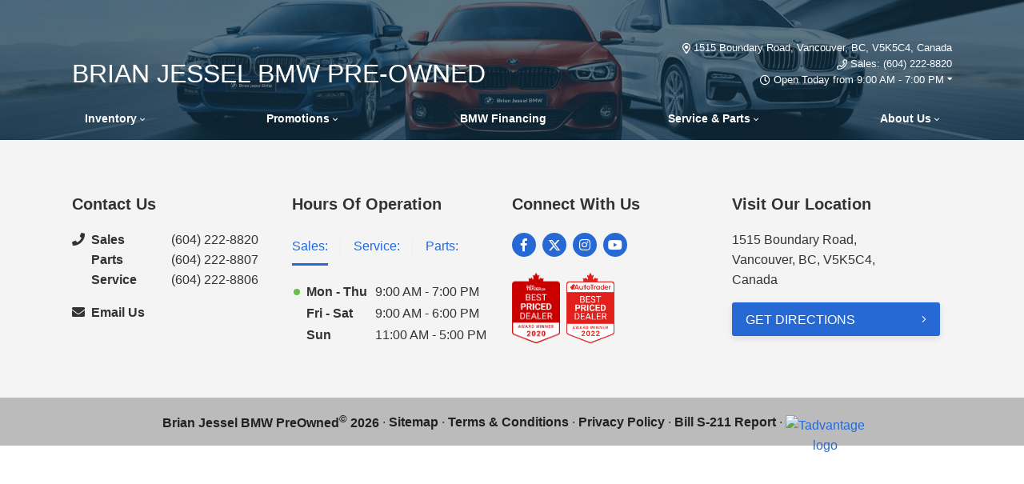

--- FILE ---
content_type: text/html; charset=UTF-8
request_url: https://www.brianjesselbmwpreowned.com/vehicles/
body_size: 115096
content:
<!doctype html>
<html lang="en-CA">
<head>
<meta charset="UTF-8">
<title>New &amp; Used BMW for Sale in Vancouver BC | Brian Jessel BMW PreOwned</title>
<meta http-equiv="X-UA-Compatible" content="IE=edge,chrome=1"><script>(window.NREUM||(NREUM={})).init={ajax:{deny_list:["bam.nr-data.net"]},feature_flags:["soft_nav"]};(window.NREUM||(NREUM={})).loader_config={licenseKey:"NRBR-b469192270e76fd10ee",applicationID:"464085252",browserID:"466734585"};;/*! For license information please see nr-loader-rum-1.308.0.min.js.LICENSE.txt */
(()=>{var e,t,r={163:(e,t,r)=>{"use strict";r.d(t,{j:()=>E});var n=r(384),i=r(1741);var a=r(2555);r(860).K7.genericEvents;const s="experimental.resources",o="register",c=e=>{if(!e||"string"!=typeof e)return!1;try{document.createDocumentFragment().querySelector(e)}catch{return!1}return!0};var d=r(2614),u=r(944),l=r(8122);const f="[data-nr-mask]",g=e=>(0,l.a)(e,(()=>{const e={feature_flags:[],experimental:{allow_registered_children:!1,resources:!1},mask_selector:"*",block_selector:"[data-nr-block]",mask_input_options:{color:!1,date:!1,"datetime-local":!1,email:!1,month:!1,number:!1,range:!1,search:!1,tel:!1,text:!1,time:!1,url:!1,week:!1,textarea:!1,select:!1,password:!0}};return{ajax:{deny_list:void 0,block_internal:!0,enabled:!0,autoStart:!0},api:{get allow_registered_children(){return e.feature_flags.includes(o)||e.experimental.allow_registered_children},set allow_registered_children(t){e.experimental.allow_registered_children=t},duplicate_registered_data:!1},browser_consent_mode:{enabled:!1},distributed_tracing:{enabled:void 0,exclude_newrelic_header:void 0,cors_use_newrelic_header:void 0,cors_use_tracecontext_headers:void 0,allowed_origins:void 0},get feature_flags(){return e.feature_flags},set feature_flags(t){e.feature_flags=t},generic_events:{enabled:!0,autoStart:!0},harvest:{interval:30},jserrors:{enabled:!0,autoStart:!0},logging:{enabled:!0,autoStart:!0},metrics:{enabled:!0,autoStart:!0},obfuscate:void 0,page_action:{enabled:!0},page_view_event:{enabled:!0,autoStart:!0},page_view_timing:{enabled:!0,autoStart:!0},performance:{capture_marks:!1,capture_measures:!1,capture_detail:!0,resources:{get enabled(){return e.feature_flags.includes(s)||e.experimental.resources},set enabled(t){e.experimental.resources=t},asset_types:[],first_party_domains:[],ignore_newrelic:!0}},privacy:{cookies_enabled:!0},proxy:{assets:void 0,beacon:void 0},session:{expiresMs:d.wk,inactiveMs:d.BB},session_replay:{autoStart:!0,enabled:!1,preload:!1,sampling_rate:10,error_sampling_rate:100,collect_fonts:!1,inline_images:!1,fix_stylesheets:!0,mask_all_inputs:!0,get mask_text_selector(){return e.mask_selector},set mask_text_selector(t){c(t)?e.mask_selector="".concat(t,",").concat(f):""===t||null===t?e.mask_selector=f:(0,u.R)(5,t)},get block_class(){return"nr-block"},get ignore_class(){return"nr-ignore"},get mask_text_class(){return"nr-mask"},get block_selector(){return e.block_selector},set block_selector(t){c(t)?e.block_selector+=",".concat(t):""!==t&&(0,u.R)(6,t)},get mask_input_options(){return e.mask_input_options},set mask_input_options(t){t&&"object"==typeof t?e.mask_input_options={...t,password:!0}:(0,u.R)(7,t)}},session_trace:{enabled:!0,autoStart:!0},soft_navigations:{enabled:!0,autoStart:!0},spa:{enabled:!0,autoStart:!0},ssl:void 0,user_actions:{enabled:!0,elementAttributes:["id","className","tagName","type"]}}})());var p=r(6154),m=r(9324);let h=0;const v={buildEnv:m.F3,distMethod:m.Xs,version:m.xv,originTime:p.WN},b={consented:!1},y={appMetadata:{},get consented(){return this.session?.state?.consent||b.consented},set consented(e){b.consented=e},customTransaction:void 0,denyList:void 0,disabled:!1,harvester:void 0,isolatedBacklog:!1,isRecording:!1,loaderType:void 0,maxBytes:3e4,obfuscator:void 0,onerror:void 0,ptid:void 0,releaseIds:{},session:void 0,timeKeeper:void 0,registeredEntities:[],jsAttributesMetadata:{bytes:0},get harvestCount(){return++h}},_=e=>{const t=(0,l.a)(e,y),r=Object.keys(v).reduce((e,t)=>(e[t]={value:v[t],writable:!1,configurable:!0,enumerable:!0},e),{});return Object.defineProperties(t,r)};var w=r(5701);const x=e=>{const t=e.startsWith("http");e+="/",r.p=t?e:"https://"+e};var R=r(7836),k=r(3241);const A={accountID:void 0,trustKey:void 0,agentID:void 0,licenseKey:void 0,applicationID:void 0,xpid:void 0},S=e=>(0,l.a)(e,A),T=new Set;function E(e,t={},r,s){let{init:o,info:c,loader_config:d,runtime:u={},exposed:l=!0}=t;if(!c){const e=(0,n.pV)();o=e.init,c=e.info,d=e.loader_config}e.init=g(o||{}),e.loader_config=S(d||{}),c.jsAttributes??={},p.bv&&(c.jsAttributes.isWorker=!0),e.info=(0,a.D)(c);const f=e.init,m=[c.beacon,c.errorBeacon];T.has(e.agentIdentifier)||(f.proxy.assets&&(x(f.proxy.assets),m.push(f.proxy.assets)),f.proxy.beacon&&m.push(f.proxy.beacon),e.beacons=[...m],function(e){const t=(0,n.pV)();Object.getOwnPropertyNames(i.W.prototype).forEach(r=>{const n=i.W.prototype[r];if("function"!=typeof n||"constructor"===n)return;let a=t[r];e[r]&&!1!==e.exposed&&"micro-agent"!==e.runtime?.loaderType&&(t[r]=(...t)=>{const n=e[r](...t);return a?a(...t):n})})}(e),(0,n.US)("activatedFeatures",w.B)),u.denyList=[...f.ajax.deny_list||[],...f.ajax.block_internal?m:[]],u.ptid=e.agentIdentifier,u.loaderType=r,e.runtime=_(u),T.has(e.agentIdentifier)||(e.ee=R.ee.get(e.agentIdentifier),e.exposed=l,(0,k.W)({agentIdentifier:e.agentIdentifier,drained:!!w.B?.[e.agentIdentifier],type:"lifecycle",name:"initialize",feature:void 0,data:e.config})),T.add(e.agentIdentifier)}},384:(e,t,r)=>{"use strict";r.d(t,{NT:()=>s,US:()=>u,Zm:()=>o,bQ:()=>d,dV:()=>c,pV:()=>l});var n=r(6154),i=r(1863),a=r(1910);const s={beacon:"bam.nr-data.net",errorBeacon:"bam.nr-data.net"};function o(){return n.gm.NREUM||(n.gm.NREUM={}),void 0===n.gm.newrelic&&(n.gm.newrelic=n.gm.NREUM),n.gm.NREUM}function c(){let e=o();return e.o||(e.o={ST:n.gm.setTimeout,SI:n.gm.setImmediate||n.gm.setInterval,CT:n.gm.clearTimeout,XHR:n.gm.XMLHttpRequest,REQ:n.gm.Request,EV:n.gm.Event,PR:n.gm.Promise,MO:n.gm.MutationObserver,FETCH:n.gm.fetch,WS:n.gm.WebSocket},(0,a.i)(...Object.values(e.o))),e}function d(e,t){let r=o();r.initializedAgents??={},t.initializedAt={ms:(0,i.t)(),date:new Date},r.initializedAgents[e]=t}function u(e,t){o()[e]=t}function l(){return function(){let e=o();const t=e.info||{};e.info={beacon:s.beacon,errorBeacon:s.errorBeacon,...t}}(),function(){let e=o();const t=e.init||{};e.init={...t}}(),c(),function(){let e=o();const t=e.loader_config||{};e.loader_config={...t}}(),o()}},782:(e,t,r)=>{"use strict";r.d(t,{T:()=>n});const n=r(860).K7.pageViewTiming},860:(e,t,r)=>{"use strict";r.d(t,{$J:()=>u,K7:()=>c,P3:()=>d,XX:()=>i,Yy:()=>o,df:()=>a,qY:()=>n,v4:()=>s});const n="events",i="jserrors",a="browser/blobs",s="rum",o="browser/logs",c={ajax:"ajax",genericEvents:"generic_events",jserrors:i,logging:"logging",metrics:"metrics",pageAction:"page_action",pageViewEvent:"page_view_event",pageViewTiming:"page_view_timing",sessionReplay:"session_replay",sessionTrace:"session_trace",softNav:"soft_navigations",spa:"spa"},d={[c.pageViewEvent]:1,[c.pageViewTiming]:2,[c.metrics]:3,[c.jserrors]:4,[c.spa]:5,[c.ajax]:6,[c.sessionTrace]:7,[c.softNav]:8,[c.sessionReplay]:9,[c.logging]:10,[c.genericEvents]:11},u={[c.pageViewEvent]:s,[c.pageViewTiming]:n,[c.ajax]:n,[c.spa]:n,[c.softNav]:n,[c.metrics]:i,[c.jserrors]:i,[c.sessionTrace]:a,[c.sessionReplay]:a,[c.logging]:o,[c.genericEvents]:"ins"}},944:(e,t,r)=>{"use strict";r.d(t,{R:()=>i});var n=r(3241);function i(e,t){"function"==typeof console.debug&&(console.debug("New Relic Warning: https://github.com/newrelic/newrelic-browser-agent/blob/main/docs/warning-codes.md#".concat(e),t),(0,n.W)({agentIdentifier:null,drained:null,type:"data",name:"warn",feature:"warn",data:{code:e,secondary:t}}))}},1687:(e,t,r)=>{"use strict";r.d(t,{Ak:()=>d,Ze:()=>f,x3:()=>u});var n=r(3241),i=r(7836),a=r(3606),s=r(860),o=r(2646);const c={};function d(e,t){const r={staged:!1,priority:s.P3[t]||0};l(e),c[e].get(t)||c[e].set(t,r)}function u(e,t){e&&c[e]&&(c[e].get(t)&&c[e].delete(t),p(e,t,!1),c[e].size&&g(e))}function l(e){if(!e)throw new Error("agentIdentifier required");c[e]||(c[e]=new Map)}function f(e="",t="feature",r=!1){if(l(e),!e||!c[e].get(t)||r)return p(e,t);c[e].get(t).staged=!0,g(e)}function g(e){const t=Array.from(c[e]);t.every(([e,t])=>t.staged)&&(t.sort((e,t)=>e[1].priority-t[1].priority),t.forEach(([t])=>{c[e].delete(t),p(e,t)}))}function p(e,t,r=!0){const s=e?i.ee.get(e):i.ee,c=a.i.handlers;if(!s.aborted&&s.backlog&&c){if((0,n.W)({agentIdentifier:e,type:"lifecycle",name:"drain",feature:t}),r){const e=s.backlog[t],r=c[t];if(r){for(let t=0;e&&t<e.length;++t)m(e[t],r);Object.entries(r).forEach(([e,t])=>{Object.values(t||{}).forEach(t=>{t[0]?.on&&t[0]?.context()instanceof o.y&&t[0].on(e,t[1])})})}}s.isolatedBacklog||delete c[t],s.backlog[t]=null,s.emit("drain-"+t,[])}}function m(e,t){var r=e[1];Object.values(t[r]||{}).forEach(t=>{var r=e[0];if(t[0]===r){var n=t[1],i=e[3],a=e[2];n.apply(i,a)}})}},1738:(e,t,r)=>{"use strict";r.d(t,{U:()=>g,Y:()=>f});var n=r(3241),i=r(9908),a=r(1863),s=r(944),o=r(5701),c=r(3969),d=r(8362),u=r(860),l=r(4261);function f(e,t,r,a){const f=a||r;!f||f[e]&&f[e]!==d.d.prototype[e]||(f[e]=function(){(0,i.p)(c.xV,["API/"+e+"/called"],void 0,u.K7.metrics,r.ee),(0,n.W)({agentIdentifier:r.agentIdentifier,drained:!!o.B?.[r.agentIdentifier],type:"data",name:"api",feature:l.Pl+e,data:{}});try{return t.apply(this,arguments)}catch(e){(0,s.R)(23,e)}})}function g(e,t,r,n,s){const o=e.info;null===r?delete o.jsAttributes[t]:o.jsAttributes[t]=r,(s||null===r)&&(0,i.p)(l.Pl+n,[(0,a.t)(),t,r],void 0,"session",e.ee)}},1741:(e,t,r)=>{"use strict";r.d(t,{W:()=>a});var n=r(944),i=r(4261);class a{#e(e,...t){if(this[e]!==a.prototype[e])return this[e](...t);(0,n.R)(35,e)}addPageAction(e,t){return this.#e(i.hG,e,t)}register(e){return this.#e(i.eY,e)}recordCustomEvent(e,t){return this.#e(i.fF,e,t)}setPageViewName(e,t){return this.#e(i.Fw,e,t)}setCustomAttribute(e,t,r){return this.#e(i.cD,e,t,r)}noticeError(e,t){return this.#e(i.o5,e,t)}setUserId(e,t=!1){return this.#e(i.Dl,e,t)}setApplicationVersion(e){return this.#e(i.nb,e)}setErrorHandler(e){return this.#e(i.bt,e)}addRelease(e,t){return this.#e(i.k6,e,t)}log(e,t){return this.#e(i.$9,e,t)}start(){return this.#e(i.d3)}finished(e){return this.#e(i.BL,e)}recordReplay(){return this.#e(i.CH)}pauseReplay(){return this.#e(i.Tb)}addToTrace(e){return this.#e(i.U2,e)}setCurrentRouteName(e){return this.#e(i.PA,e)}interaction(e){return this.#e(i.dT,e)}wrapLogger(e,t,r){return this.#e(i.Wb,e,t,r)}measure(e,t){return this.#e(i.V1,e,t)}consent(e){return this.#e(i.Pv,e)}}},1863:(e,t,r)=>{"use strict";function n(){return Math.floor(performance.now())}r.d(t,{t:()=>n})},1910:(e,t,r)=>{"use strict";r.d(t,{i:()=>a});var n=r(944);const i=new Map;function a(...e){return e.every(e=>{if(i.has(e))return i.get(e);const t="function"==typeof e?e.toString():"",r=t.includes("[native code]"),a=t.includes("nrWrapper");return r||a||(0,n.R)(64,e?.name||t),i.set(e,r),r})}},2555:(e,t,r)=>{"use strict";r.d(t,{D:()=>o,f:()=>s});var n=r(384),i=r(8122);const a={beacon:n.NT.beacon,errorBeacon:n.NT.errorBeacon,licenseKey:void 0,applicationID:void 0,sa:void 0,queueTime:void 0,applicationTime:void 0,ttGuid:void 0,user:void 0,account:void 0,product:void 0,extra:void 0,jsAttributes:{},userAttributes:void 0,atts:void 0,transactionName:void 0,tNamePlain:void 0};function s(e){try{return!!e.licenseKey&&!!e.errorBeacon&&!!e.applicationID}catch(e){return!1}}const o=e=>(0,i.a)(e,a)},2614:(e,t,r)=>{"use strict";r.d(t,{BB:()=>s,H3:()=>n,g:()=>d,iL:()=>c,tS:()=>o,uh:()=>i,wk:()=>a});const n="NRBA",i="SESSION",a=144e5,s=18e5,o={STARTED:"session-started",PAUSE:"session-pause",RESET:"session-reset",RESUME:"session-resume",UPDATE:"session-update"},c={SAME_TAB:"same-tab",CROSS_TAB:"cross-tab"},d={OFF:0,FULL:1,ERROR:2}},2646:(e,t,r)=>{"use strict";r.d(t,{y:()=>n});class n{constructor(e){this.contextId=e}}},2843:(e,t,r)=>{"use strict";r.d(t,{G:()=>a,u:()=>i});var n=r(3878);function i(e,t=!1,r,i){(0,n.DD)("visibilitychange",function(){if(t)return void("hidden"===document.visibilityState&&e());e(document.visibilityState)},r,i)}function a(e,t,r){(0,n.sp)("pagehide",e,t,r)}},3241:(e,t,r)=>{"use strict";r.d(t,{W:()=>a});var n=r(6154);const i="newrelic";function a(e={}){try{n.gm.dispatchEvent(new CustomEvent(i,{detail:e}))}catch(e){}}},3606:(e,t,r)=>{"use strict";r.d(t,{i:()=>a});var n=r(9908);a.on=s;var i=a.handlers={};function a(e,t,r,a){s(a||n.d,i,e,t,r)}function s(e,t,r,i,a){a||(a="feature"),e||(e=n.d);var s=t[a]=t[a]||{};(s[r]=s[r]||[]).push([e,i])}},3878:(e,t,r)=>{"use strict";function n(e,t){return{capture:e,passive:!1,signal:t}}function i(e,t,r=!1,i){window.addEventListener(e,t,n(r,i))}function a(e,t,r=!1,i){document.addEventListener(e,t,n(r,i))}r.d(t,{DD:()=>a,jT:()=>n,sp:()=>i})},3969:(e,t,r)=>{"use strict";r.d(t,{TZ:()=>n,XG:()=>o,rs:()=>i,xV:()=>s,z_:()=>a});const n=r(860).K7.metrics,i="sm",a="cm",s="storeSupportabilityMetrics",o="storeEventMetrics"},4234:(e,t,r)=>{"use strict";r.d(t,{W:()=>a});var n=r(7836),i=r(1687);class a{constructor(e,t){this.agentIdentifier=e,this.ee=n.ee.get(e),this.featureName=t,this.blocked=!1}deregisterDrain(){(0,i.x3)(this.agentIdentifier,this.featureName)}}},4261:(e,t,r)=>{"use strict";r.d(t,{$9:()=>d,BL:()=>o,CH:()=>g,Dl:()=>_,Fw:()=>y,PA:()=>h,Pl:()=>n,Pv:()=>k,Tb:()=>l,U2:()=>a,V1:()=>R,Wb:()=>x,bt:()=>b,cD:()=>v,d3:()=>w,dT:()=>c,eY:()=>p,fF:()=>f,hG:()=>i,k6:()=>s,nb:()=>m,o5:()=>u});const n="api-",i="addPageAction",a="addToTrace",s="addRelease",o="finished",c="interaction",d="log",u="noticeError",l="pauseReplay",f="recordCustomEvent",g="recordReplay",p="register",m="setApplicationVersion",h="setCurrentRouteName",v="setCustomAttribute",b="setErrorHandler",y="setPageViewName",_="setUserId",w="start",x="wrapLogger",R="measure",k="consent"},5289:(e,t,r)=>{"use strict";r.d(t,{GG:()=>s,Qr:()=>c,sB:()=>o});var n=r(3878),i=r(6389);function a(){return"undefined"==typeof document||"complete"===document.readyState}function s(e,t){if(a())return e();const r=(0,i.J)(e),s=setInterval(()=>{a()&&(clearInterval(s),r())},500);(0,n.sp)("load",r,t)}function o(e){if(a())return e();(0,n.DD)("DOMContentLoaded",e)}function c(e){if(a())return e();(0,n.sp)("popstate",e)}},5607:(e,t,r)=>{"use strict";r.d(t,{W:()=>n});const n=(0,r(9566).bz)()},5701:(e,t,r)=>{"use strict";r.d(t,{B:()=>a,t:()=>s});var n=r(3241);const i=new Set,a={};function s(e,t){const r=t.agentIdentifier;a[r]??={},e&&"object"==typeof e&&(i.has(r)||(t.ee.emit("rumresp",[e]),a[r]=e,i.add(r),(0,n.W)({agentIdentifier:r,loaded:!0,drained:!0,type:"lifecycle",name:"load",feature:void 0,data:e})))}},6154:(e,t,r)=>{"use strict";r.d(t,{OF:()=>c,RI:()=>i,WN:()=>u,bv:()=>a,eN:()=>l,gm:()=>s,mw:()=>o,sb:()=>d});var n=r(1863);const i="undefined"!=typeof window&&!!window.document,a="undefined"!=typeof WorkerGlobalScope&&("undefined"!=typeof self&&self instanceof WorkerGlobalScope&&self.navigator instanceof WorkerNavigator||"undefined"!=typeof globalThis&&globalThis instanceof WorkerGlobalScope&&globalThis.navigator instanceof WorkerNavigator),s=i?window:"undefined"!=typeof WorkerGlobalScope&&("undefined"!=typeof self&&self instanceof WorkerGlobalScope&&self||"undefined"!=typeof globalThis&&globalThis instanceof WorkerGlobalScope&&globalThis),o=Boolean("hidden"===s?.document?.visibilityState),c=/iPad|iPhone|iPod/.test(s.navigator?.userAgent),d=c&&"undefined"==typeof SharedWorker,u=((()=>{const e=s.navigator?.userAgent?.match(/Firefox[/\s](\d+\.\d+)/);Array.isArray(e)&&e.length>=2&&e[1]})(),Date.now()-(0,n.t)()),l=()=>"undefined"!=typeof PerformanceNavigationTiming&&s?.performance?.getEntriesByType("navigation")?.[0]?.responseStart},6389:(e,t,r)=>{"use strict";function n(e,t=500,r={}){const n=r?.leading||!1;let i;return(...r)=>{n&&void 0===i&&(e.apply(this,r),i=setTimeout(()=>{i=clearTimeout(i)},t)),n||(clearTimeout(i),i=setTimeout(()=>{e.apply(this,r)},t))}}function i(e){let t=!1;return(...r)=>{t||(t=!0,e.apply(this,r))}}r.d(t,{J:()=>i,s:()=>n})},6630:(e,t,r)=>{"use strict";r.d(t,{T:()=>n});const n=r(860).K7.pageViewEvent},7699:(e,t,r)=>{"use strict";r.d(t,{It:()=>a,KC:()=>o,No:()=>i,qh:()=>s});var n=r(860);const i=16e3,a=1e6,s="SESSION_ERROR",o={[n.K7.logging]:!0,[n.K7.genericEvents]:!1,[n.K7.jserrors]:!1,[n.K7.ajax]:!1}},7836:(e,t,r)=>{"use strict";r.d(t,{P:()=>o,ee:()=>c});var n=r(384),i=r(8990),a=r(2646),s=r(5607);const o="nr@context:".concat(s.W),c=function e(t,r){var n={},s={},u={},l=!1;try{l=16===r.length&&d.initializedAgents?.[r]?.runtime.isolatedBacklog}catch(e){}var f={on:p,addEventListener:p,removeEventListener:function(e,t){var r=n[e];if(!r)return;for(var i=0;i<r.length;i++)r[i]===t&&r.splice(i,1)},emit:function(e,r,n,i,a){!1!==a&&(a=!0);if(c.aborted&&!i)return;t&&a&&t.emit(e,r,n);var o=g(n);m(e).forEach(e=>{e.apply(o,r)});var d=v()[s[e]];d&&d.push([f,e,r,o]);return o},get:h,listeners:m,context:g,buffer:function(e,t){const r=v();if(t=t||"feature",f.aborted)return;Object.entries(e||{}).forEach(([e,n])=>{s[n]=t,t in r||(r[t]=[])})},abort:function(){f._aborted=!0,Object.keys(f.backlog).forEach(e=>{delete f.backlog[e]})},isBuffering:function(e){return!!v()[s[e]]},debugId:r,backlog:l?{}:t&&"object"==typeof t.backlog?t.backlog:{},isolatedBacklog:l};return Object.defineProperty(f,"aborted",{get:()=>{let e=f._aborted||!1;return e||(t&&(e=t.aborted),e)}}),f;function g(e){return e&&e instanceof a.y?e:e?(0,i.I)(e,o,()=>new a.y(o)):new a.y(o)}function p(e,t){n[e]=m(e).concat(t)}function m(e){return n[e]||[]}function h(t){return u[t]=u[t]||e(f,t)}function v(){return f.backlog}}(void 0,"globalEE"),d=(0,n.Zm)();d.ee||(d.ee=c)},8122:(e,t,r)=>{"use strict";r.d(t,{a:()=>i});var n=r(944);function i(e,t){try{if(!e||"object"!=typeof e)return(0,n.R)(3);if(!t||"object"!=typeof t)return(0,n.R)(4);const r=Object.create(Object.getPrototypeOf(t),Object.getOwnPropertyDescriptors(t)),a=0===Object.keys(r).length?e:r;for(let s in a)if(void 0!==e[s])try{if(null===e[s]){r[s]=null;continue}Array.isArray(e[s])&&Array.isArray(t[s])?r[s]=Array.from(new Set([...e[s],...t[s]])):"object"==typeof e[s]&&"object"==typeof t[s]?r[s]=i(e[s],t[s]):r[s]=e[s]}catch(e){r[s]||(0,n.R)(1,e)}return r}catch(e){(0,n.R)(2,e)}}},8362:(e,t,r)=>{"use strict";r.d(t,{d:()=>a});var n=r(9566),i=r(1741);class a extends i.W{agentIdentifier=(0,n.LA)(16)}},8374:(e,t,r)=>{r.nc=(()=>{try{return document?.currentScript?.nonce}catch(e){}return""})()},8990:(e,t,r)=>{"use strict";r.d(t,{I:()=>i});var n=Object.prototype.hasOwnProperty;function i(e,t,r){if(n.call(e,t))return e[t];var i=r();if(Object.defineProperty&&Object.keys)try{return Object.defineProperty(e,t,{value:i,writable:!0,enumerable:!1}),i}catch(e){}return e[t]=i,i}},9324:(e,t,r)=>{"use strict";r.d(t,{F3:()=>i,Xs:()=>a,xv:()=>n});const n="1.308.0",i="PROD",a="CDN"},9566:(e,t,r)=>{"use strict";r.d(t,{LA:()=>o,bz:()=>s});var n=r(6154);const i="xxxxxxxx-xxxx-4xxx-yxxx-xxxxxxxxxxxx";function a(e,t){return e?15&e[t]:16*Math.random()|0}function s(){const e=n.gm?.crypto||n.gm?.msCrypto;let t,r=0;return e&&e.getRandomValues&&(t=e.getRandomValues(new Uint8Array(30))),i.split("").map(e=>"x"===e?a(t,r++).toString(16):"y"===e?(3&a()|8).toString(16):e).join("")}function o(e){const t=n.gm?.crypto||n.gm?.msCrypto;let r,i=0;t&&t.getRandomValues&&(r=t.getRandomValues(new Uint8Array(e)));const s=[];for(var o=0;o<e;o++)s.push(a(r,i++).toString(16));return s.join("")}},9908:(e,t,r)=>{"use strict";r.d(t,{d:()=>n,p:()=>i});var n=r(7836).ee.get("handle");function i(e,t,r,i,a){a?(a.buffer([e],i),a.emit(e,t,r)):(n.buffer([e],i),n.emit(e,t,r))}}},n={};function i(e){var t=n[e];if(void 0!==t)return t.exports;var a=n[e]={exports:{}};return r[e](a,a.exports,i),a.exports}i.m=r,i.d=(e,t)=>{for(var r in t)i.o(t,r)&&!i.o(e,r)&&Object.defineProperty(e,r,{enumerable:!0,get:t[r]})},i.f={},i.e=e=>Promise.all(Object.keys(i.f).reduce((t,r)=>(i.f[r](e,t),t),[])),i.u=e=>"nr-rum-1.308.0.min.js",i.o=(e,t)=>Object.prototype.hasOwnProperty.call(e,t),e={},t="NRBA-1.308.0.PROD:",i.l=(r,n,a,s)=>{if(e[r])e[r].push(n);else{var o,c;if(void 0!==a)for(var d=document.getElementsByTagName("script"),u=0;u<d.length;u++){var l=d[u];if(l.getAttribute("src")==r||l.getAttribute("data-webpack")==t+a){o=l;break}}if(!o){c=!0;var f={296:"sha512-+MIMDsOcckGXa1EdWHqFNv7P+JUkd5kQwCBr3KE6uCvnsBNUrdSt4a/3/L4j4TxtnaMNjHpza2/erNQbpacJQA=="};(o=document.createElement("script")).charset="utf-8",i.nc&&o.setAttribute("nonce",i.nc),o.setAttribute("data-webpack",t+a),o.src=r,0!==o.src.indexOf(window.location.origin+"/")&&(o.crossOrigin="anonymous"),f[s]&&(o.integrity=f[s])}e[r]=[n];var g=(t,n)=>{o.onerror=o.onload=null,clearTimeout(p);var i=e[r];if(delete e[r],o.parentNode&&o.parentNode.removeChild(o),i&&i.forEach(e=>e(n)),t)return t(n)},p=setTimeout(g.bind(null,void 0,{type:"timeout",target:o}),12e4);o.onerror=g.bind(null,o.onerror),o.onload=g.bind(null,o.onload),c&&document.head.appendChild(o)}},i.r=e=>{"undefined"!=typeof Symbol&&Symbol.toStringTag&&Object.defineProperty(e,Symbol.toStringTag,{value:"Module"}),Object.defineProperty(e,"__esModule",{value:!0})},i.p="https://js-agent.newrelic.com/",(()=>{var e={374:0,840:0};i.f.j=(t,r)=>{var n=i.o(e,t)?e[t]:void 0;if(0!==n)if(n)r.push(n[2]);else{var a=new Promise((r,i)=>n=e[t]=[r,i]);r.push(n[2]=a);var s=i.p+i.u(t),o=new Error;i.l(s,r=>{if(i.o(e,t)&&(0!==(n=e[t])&&(e[t]=void 0),n)){var a=r&&("load"===r.type?"missing":r.type),s=r&&r.target&&r.target.src;o.message="Loading chunk "+t+" failed: ("+a+": "+s+")",o.name="ChunkLoadError",o.type=a,o.request=s,n[1](o)}},"chunk-"+t,t)}};var t=(t,r)=>{var n,a,[s,o,c]=r,d=0;if(s.some(t=>0!==e[t])){for(n in o)i.o(o,n)&&(i.m[n]=o[n]);if(c)c(i)}for(t&&t(r);d<s.length;d++)a=s[d],i.o(e,a)&&e[a]&&e[a][0](),e[a]=0},r=self["webpackChunk:NRBA-1.308.0.PROD"]=self["webpackChunk:NRBA-1.308.0.PROD"]||[];r.forEach(t.bind(null,0)),r.push=t.bind(null,r.push.bind(r))})(),(()=>{"use strict";i(8374);var e=i(8362),t=i(860);const r=Object.values(t.K7);var n=i(163);var a=i(9908),s=i(1863),o=i(4261),c=i(1738);var d=i(1687),u=i(4234),l=i(5289),f=i(6154),g=i(944),p=i(384);const m=e=>f.RI&&!0===e?.privacy.cookies_enabled;function h(e){return!!(0,p.dV)().o.MO&&m(e)&&!0===e?.session_trace.enabled}var v=i(6389),b=i(7699);class y extends u.W{constructor(e,t){super(e.agentIdentifier,t),this.agentRef=e,this.abortHandler=void 0,this.featAggregate=void 0,this.loadedSuccessfully=void 0,this.onAggregateImported=new Promise(e=>{this.loadedSuccessfully=e}),this.deferred=Promise.resolve(),!1===e.init[this.featureName].autoStart?this.deferred=new Promise((t,r)=>{this.ee.on("manual-start-all",(0,v.J)(()=>{(0,d.Ak)(e.agentIdentifier,this.featureName),t()}))}):(0,d.Ak)(e.agentIdentifier,t)}importAggregator(e,t,r={}){if(this.featAggregate)return;const n=async()=>{let n;await this.deferred;try{if(m(e.init)){const{setupAgentSession:t}=await i.e(296).then(i.bind(i,3305));n=t(e)}}catch(e){(0,g.R)(20,e),this.ee.emit("internal-error",[e]),(0,a.p)(b.qh,[e],void 0,this.featureName,this.ee)}try{if(!this.#t(this.featureName,n,e.init))return(0,d.Ze)(this.agentIdentifier,this.featureName),void this.loadedSuccessfully(!1);const{Aggregate:i}=await t();this.featAggregate=new i(e,r),e.runtime.harvester.initializedAggregates.push(this.featAggregate),this.loadedSuccessfully(!0)}catch(e){(0,g.R)(34,e),this.abortHandler?.(),(0,d.Ze)(this.agentIdentifier,this.featureName,!0),this.loadedSuccessfully(!1),this.ee&&this.ee.abort()}};f.RI?(0,l.GG)(()=>n(),!0):n()}#t(e,r,n){if(this.blocked)return!1;switch(e){case t.K7.sessionReplay:return h(n)&&!!r;case t.K7.sessionTrace:return!!r;default:return!0}}}var _=i(6630),w=i(2614),x=i(3241);class R extends y{static featureName=_.T;constructor(e){var t;super(e,_.T),this.setupInspectionEvents(e.agentIdentifier),t=e,(0,c.Y)(o.Fw,function(e,r){"string"==typeof e&&("/"!==e.charAt(0)&&(e="/"+e),t.runtime.customTransaction=(r||"http://custom.transaction")+e,(0,a.p)(o.Pl+o.Fw,[(0,s.t)()],void 0,void 0,t.ee))},t),this.importAggregator(e,()=>i.e(296).then(i.bind(i,3943)))}setupInspectionEvents(e){const t=(t,r)=>{t&&(0,x.W)({agentIdentifier:e,timeStamp:t.timeStamp,loaded:"complete"===t.target.readyState,type:"window",name:r,data:t.target.location+""})};(0,l.sB)(e=>{t(e,"DOMContentLoaded")}),(0,l.GG)(e=>{t(e,"load")}),(0,l.Qr)(e=>{t(e,"navigate")}),this.ee.on(w.tS.UPDATE,(t,r)=>{(0,x.W)({agentIdentifier:e,type:"lifecycle",name:"session",data:r})})}}class k extends e.d{constructor(e){var t;(super(),f.gm)?(this.features={},(0,p.bQ)(this.agentIdentifier,this),this.desiredFeatures=new Set(e.features||[]),this.desiredFeatures.add(R),(0,n.j)(this,e,e.loaderType||"agent"),t=this,(0,c.Y)(o.cD,function(e,r,n=!1){if("string"==typeof e){if(["string","number","boolean"].includes(typeof r)||null===r)return(0,c.U)(t,e,r,o.cD,n);(0,g.R)(40,typeof r)}else(0,g.R)(39,typeof e)},t),function(e){(0,c.Y)(o.Dl,function(t,r=!1){if("string"!=typeof t&&null!==t)return void(0,g.R)(41,typeof t);const n=e.info.jsAttributes["enduser.id"];r&&null!=n&&n!==t?(0,a.p)(o.Pl+"setUserIdAndResetSession",[t],void 0,"session",e.ee):(0,c.U)(e,"enduser.id",t,o.Dl,!0)},e)}(this),function(e){(0,c.Y)(o.nb,function(t){if("string"==typeof t||null===t)return(0,c.U)(e,"application.version",t,o.nb,!1);(0,g.R)(42,typeof t)},e)}(this),function(e){(0,c.Y)(o.d3,function(){e.ee.emit("manual-start-all")},e)}(this),function(e){(0,c.Y)(o.Pv,function(t=!0){if("boolean"==typeof t){if((0,a.p)(o.Pl+o.Pv,[t],void 0,"session",e.ee),e.runtime.consented=t,t){const t=e.features.page_view_event;t.onAggregateImported.then(e=>{const r=t.featAggregate;e&&!r.sentRum&&r.sendRum()})}}else(0,g.R)(65,typeof t)},e)}(this),this.run()):(0,g.R)(21)}get config(){return{info:this.info,init:this.init,loader_config:this.loader_config,runtime:this.runtime}}get api(){return this}run(){try{const e=function(e){const t={};return r.forEach(r=>{t[r]=!!e[r]?.enabled}),t}(this.init),n=[...this.desiredFeatures];n.sort((e,r)=>t.P3[e.featureName]-t.P3[r.featureName]),n.forEach(r=>{if(!e[r.featureName]&&r.featureName!==t.K7.pageViewEvent)return;if(r.featureName===t.K7.spa)return void(0,g.R)(67);const n=function(e){switch(e){case t.K7.ajax:return[t.K7.jserrors];case t.K7.sessionTrace:return[t.K7.ajax,t.K7.pageViewEvent];case t.K7.sessionReplay:return[t.K7.sessionTrace];case t.K7.pageViewTiming:return[t.K7.pageViewEvent];default:return[]}}(r.featureName).filter(e=>!(e in this.features));n.length>0&&(0,g.R)(36,{targetFeature:r.featureName,missingDependencies:n}),this.features[r.featureName]=new r(this)})}catch(e){(0,g.R)(22,e);for(const e in this.features)this.features[e].abortHandler?.();const t=(0,p.Zm)();delete t.initializedAgents[this.agentIdentifier]?.features,delete this.sharedAggregator;return t.ee.get(this.agentIdentifier).abort(),!1}}}var A=i(2843),S=i(782);class T extends y{static featureName=S.T;constructor(e){super(e,S.T),f.RI&&((0,A.u)(()=>(0,a.p)("docHidden",[(0,s.t)()],void 0,S.T,this.ee),!0),(0,A.G)(()=>(0,a.p)("winPagehide",[(0,s.t)()],void 0,S.T,this.ee)),this.importAggregator(e,()=>i.e(296).then(i.bind(i,2117))))}}var E=i(3969);class I extends y{static featureName=E.TZ;constructor(e){super(e,E.TZ),f.RI&&document.addEventListener("securitypolicyviolation",e=>{(0,a.p)(E.xV,["Generic/CSPViolation/Detected"],void 0,this.featureName,this.ee)}),this.importAggregator(e,()=>i.e(296).then(i.bind(i,9623)))}}new k({features:[R,T,I],loaderType:"lite"})})()})();</script>
<meta name="viewport" content="width=device-width, initial-scale=1.0">
<link rel="preconnect" href="https://fonts.googleapis.com" crossorigin>
<link rel="dns-prefetch" href="https://fonts.googleapis.com">
<link rel="preconnect" href="https://fonts.gstatic.com" crossorigin>
<link rel="dns-prefetch" href="https://fonts.gstatic.com">
<link rel="preconnect" href="https://cdn.jsdelivr.net">
<link rel="dns-prefetch" href="https://cdn.jsdelivr.net">
<link rel="preconnect" href="https://cdnjs.cloudflare.com">
<link rel="dns-prefetch" href="https://cdnjs.cloudflare.com">
<link rel="preconnect" href="https://www.google.com">
<link rel="dns-prefetch" href="https://www.google.com">
<link rel="preconnect" href="https://www.gstatic.com/">
<link rel="dns-prefetch" href="https://www.gstatic.com/">
<link rel="dns-prefetch" href="https://1s-photomanager-prd.autotradercdn.ca">
<link rel="preconnect" href="https://tadvantagewebsites-com.cdn-convertus.com">
<link rel='preload' href='https://www.brianjesselbmwpreowned.com/wp-content/themes/convertus-achilles/achilles-vendor/font-awesome/webfonts/fa-regular-400.woff2' as='font' type='font/woff2' crossorigin='anonymous'/><link rel='preload' href='https://www.brianjesselbmwpreowned.com/wp-content/themes/convertus-achilles/achilles-vendor/font-awesome/webfonts/fa-solid-900.woff2' as='font' type='font/woff2' crossorigin='anonymous'/><link rel='preload' href='https://www.brianjesselbmwpreowned.com/wp-content/themes/convertus-achilles/achilles-vendor/font-awesome/webfonts/fa-light-300.woff2' as='font' type='font/woff2' crossorigin='anonymous'/>
<style>
			body,
			input,
			button,
			select,
			.header-item__label {
				font-family:
					-apple-system,
					BlinkMacSystemFont,
					"Segoe UI",
					Roboto,
					Oxygen-Sans,
					Ubuntu,
					Cantarell,
					"Helvetica Neue",
					sans-serif;
			}
			h1,
			h2,
			h3,
			h4,
			h5,
			h6 {
				font-family:
					-apple-system,
					BlinkMacSystemFont,
					"Segoe UI",
					Roboto,
					Oxygen-Sans,
					Ubuntu,
					Cantarell,
					"Helvetica Neue",
					sans-serif;
			}
			.fonts-loaded body,
			.fonts-loaded input,
			.fonts-loaded button,
			.fonts-loaded select,
			.fonts-loaded .header-item__label {
				font-family:
					BMW Next TT,
					-apple-system,
					BlinkMacSystemFont,
					"Segoe UI",
					Roboto,
					Oxygen-Sans,
					Ubuntu,
					Cantarell,
					"Helvetica Neue",
					sans-serif;
			}
			.fonts-loaded h1,
			.fonts-loaded h2,
			.fonts-loaded h3,
			.fonts-loaded h4,
			.fonts-loaded h5,
			.fonts-loaded h6 {
				font-family:
					BMW Next TT,
					-apple-system,
					BlinkMacSystemFont,
					"Segoe UI",
					Roboto,
					Oxygen-Sans,
					Ubuntu,
					Cantarell,
					"Helvetica Neue",
					sans-serif;
			}
		</style>
<style>
/* globally remove duplicated chat on the right side*/
 #di-reactive-wrapper-right{
	 display: none;
 }
 #di-proactive-container, #di-on-page-container, #di-reactive-wrapper-bottom, #di-reactive-wrapper-right, #di-reactive-wrapper-left {
	 z-index: 1100 !important;
 }
 #di-proactive-container.di-idle-bounce {
	 -webkit-animation: di-idle-bounce 4s ease 0s 10 !important;
	 animation: di-idle-bounce 4s ease 0s 10 !important;
}
</style>
<!-- End DIGITAL! Interview Script -->
<meta name='robots' content='max-image-preview:large'/>
<style>img:is([sizes="auto" i], [sizes^="auto," i]) { contain-intrinsic-size: 3000px 1500px }</style>
<script>
		var dataLayer = dataLayer || [];
		// core dataLayer push containing dealer specific attributes
		dataLayer.push({
		'pageType': 'srp',
		'vdpSource': 'srp',
		'language': 'en',
		'dealer': {
			'id': 'CT200461711534706',
			'name': 'Brian Jessel BMW Pre-Owned',
			'postalCode': 'V5K5C4',
			'province': 'BC',
			'dealerOEM': '',
			'franchiseCode': '',
			'srpTheme': 'convertus-v2',
			'vdpTheme': 'convertus-v4',
			'srpViewStyle': 'grid',
			'QuickViewEnabled': 'true',
			'InfiniteScrollEnabled': 'true',
			'TraderIQEnabled': 'true',
			'MIEnabled': 'false',
			'TopVehiclesEnabled': 'true',
			'TopVehicleCount': '1',
			'UATrackingID': '',
			'GA4TrackingID': 'G-KLM0XWGJZS'
		},
		'user': {
			'id': '',
			'emailDomain': '',
		}
		});

		// Mitsubishi Tierless Analytics - DataLayer Specifications
		var mitsubishiTierless = ''
		if ( 'true'=== mitsubishiTierless ) {
			dataLayer.push({
				'content_group': 'vehicles',
				'content_group2': '',
				'content_group3': '',
				'site': 'dws', // Dealer Website Site
				'user_id': ''
			});
		}

		</script>
<!-- Volvo Analytics - DataLayer Specifications -->
<script>
			// These PHP based variables are passed to volvoAnalyticsDataLayer function in volvo-analytics.js
			var volvoAnalyticsDataLayer = '';
			var retailerProvince = 'BC';
			var retailerId = '';
			var retailerName = 'Brian Jessel BMW Pre-Owned';
			var pageType = 'srp';
			var pagePath = 'vehicles';
			// To reduce the impact on page load time, volvoAnalyticsDataLayer function is called after window load event
			if (volvoAnalyticsDataLayer === 'true'){
				window.addEventListener('load', function() {
					volvoAnalyticsDataLayer( pageType, retailerId, retailerProvince, retailerName, pagePath );
				});
			}	
		</script>
<!-- Google Tag Manager -->
<script>(function(w,d,s,l,i){w[l]=w[l]||[];w[l].push({'gtm.start':
	new Date().getTime(),event:'gtm.js'});var f=d.getElementsByTagName(s)[0],
	j=d.createElement(s),dl=l!='dataLayer'?'&l='+l:'';j.async=true;j.src=
	'https://www.googletagmanager.com/gtm.js?id='+i+dl;f.parentNode.insertBefore(j,f);
	})(window,document,'script','dataLayer','GTM-5DNZK74');</script>
<!-- End Google Tag Manager -->
<!-- This site is optimized with the Yoast SEO plugin v12.6 - https://yoast.com/wordpress/plugins/seo/ -->
<meta name="description" content="BMW 3 Series, M, X3 and other models, low pricing and great financing only at Brian Jessel BMW Pre-Owned in Vancouver"/>
<meta name="robots" content="max-snippet:-1, max-image-preview:large, max-video-preview:-1"/>
<link rel="canonical" href="https://www.brianjesselbmwpreowned.com/vehicles/"/>
<script type='application/ld+json' class='yoast-schema-graph yoast-schema-graph--main'>{"@context":"https://schema.org","@graph":[{"@type":"Organization","@id":"https://www.brianjesselbmwpreowned.com/#organization","name":"Brian Jessel BMW Pre-Owned","url":"https://www.brianjesselbmwpreowned.com/","sameAs":[],"logo":{"@type":"ImageObject","@id":"https://www.brianjesselbmwpreowned.com/#logo","url":"https://tadvantagewebsites-com.cdn-convertus.com/uploads/sites/422/2019/10/brianJesselPreOwned.png","width":419,"height":115,"caption":"Brian Jessel BMW Pre-Owned"},"image":{"@id":"https://www.brianjesselbmwpreowned.com/#logo"}},{"@type":"WebSite","@id":"https://www.brianjesselbmwpreowned.com/#website","url":"https://www.brianjesselbmwpreowned.com/","name":"Brian Jessel BMW PreOwned","description":"Used BMW Dealer in Vancouver","publisher":{"@id":"https://www.brianjesselbmwpreowned.com/#organization"},"potentialAction":[]},{"@type":"WebPage","@id":"https://www.brianjesselbmwpreowned.com/#webpage/srp","url":"https://www.brianjesselbmwpreowned.com/vehicles/","inLanguage":"en-CA","name":"New &amp; Used BMW for Sale in Vancouver BC | Brian Jessel BMW PreOwned","isPartOf":{"@id":"https://www.brianjesselbmwpreowned.com/#website"},"about":{"@id":"https://www.brianjesselbmwpreowned.com/#organization"},"description":"BMW 3 Series, M, X3 and other models, low pricing and great financing only at Brian Jessel BMW Pre-Owned in Vancouver"},{"@type":"AutoDealer","@id":"https://www.brianjesselbmwpreowned.com/#autodealer","name":"Brian Jessel BMW PreOwned","image":"","hasMap":"Google Maps Share Link","telephone":"+1 888-354-6441","address":[{"@type":"PostalAddress","streetAddress":"1515 Boundary Road","addressLocality":"Vancouver","addressRegion":"BC","postalCode":"V5K5C4","addressCountry":"CA"}],"location":[]},{"@type":"Organization","@id":"https://www.brianjesselbmwpreowned.com/#autodealer","name":"Brian Jessel BMW PreOwned","image":"","hasMap":"Google Maps Share Link","telephone":"+1 888-354-6441","address":[{"@type":"PostalAddress","streetAddress":"1515 Boundary Road","addressLocality":"Vancouver","addressRegion":"BC","postalCode":"V5K5C4","addressCountry":"CA"}],"location":[]}]}</script>
<!-- / Yoast SEO plugin. -->
<style id='classic-theme-styles-inline-css'>
/*! This file is auto-generated */
.wp-block-button__link{color:#fff;background-color:#32373c;border-radius:9999px;box-shadow:none;text-decoration:none;padding:calc(.667em + 2px) calc(1.333em + 2px);font-size:1.125em}.wp-block-file__button{background:#32373c;color:#fff;text-decoration:none}
</style>
<style id='global-styles-inline-css'>
:root{--wp--preset--aspect-ratio--square: 1;--wp--preset--aspect-ratio--4-3: 4/3;--wp--preset--aspect-ratio--3-4: 3/4;--wp--preset--aspect-ratio--3-2: 3/2;--wp--preset--aspect-ratio--2-3: 2/3;--wp--preset--aspect-ratio--16-9: 16/9;--wp--preset--aspect-ratio--9-16: 9/16;--wp--preset--color--black: #000000;--wp--preset--color--cyan-bluish-gray: #abb8c3;--wp--preset--color--white: #ffffff;--wp--preset--color--pale-pink: #f78da7;--wp--preset--color--vivid-red: #cf2e2e;--wp--preset--color--luminous-vivid-orange: #ff6900;--wp--preset--color--luminous-vivid-amber: #fcb900;--wp--preset--color--light-green-cyan: #7bdcb5;--wp--preset--color--vivid-green-cyan: #00d084;--wp--preset--color--pale-cyan-blue: #8ed1fc;--wp--preset--color--vivid-cyan-blue: #0693e3;--wp--preset--color--vivid-purple: #9b51e0;--wp--preset--gradient--vivid-cyan-blue-to-vivid-purple: linear-gradient(135deg,rgba(6,147,227,1) 0%,rgb(155,81,224) 100%);--wp--preset--gradient--light-green-cyan-to-vivid-green-cyan: linear-gradient(135deg,rgb(122,220,180) 0%,rgb(0,208,130) 100%);--wp--preset--gradient--luminous-vivid-amber-to-luminous-vivid-orange: linear-gradient(135deg,rgba(252,185,0,1) 0%,rgba(255,105,0,1) 100%);--wp--preset--gradient--luminous-vivid-orange-to-vivid-red: linear-gradient(135deg,rgba(255,105,0,1) 0%,rgb(207,46,46) 100%);--wp--preset--gradient--very-light-gray-to-cyan-bluish-gray: linear-gradient(135deg,rgb(238,238,238) 0%,rgb(169,184,195) 100%);--wp--preset--gradient--cool-to-warm-spectrum: linear-gradient(135deg,rgb(74,234,220) 0%,rgb(151,120,209) 20%,rgb(207,42,186) 40%,rgb(238,44,130) 60%,rgb(251,105,98) 80%,rgb(254,248,76) 100%);--wp--preset--gradient--blush-light-purple: linear-gradient(135deg,rgb(255,206,236) 0%,rgb(152,150,240) 100%);--wp--preset--gradient--blush-bordeaux: linear-gradient(135deg,rgb(254,205,165) 0%,rgb(254,45,45) 50%,rgb(107,0,62) 100%);--wp--preset--gradient--luminous-dusk: linear-gradient(135deg,rgb(255,203,112) 0%,rgb(199,81,192) 50%,rgb(65,88,208) 100%);--wp--preset--gradient--pale-ocean: linear-gradient(135deg,rgb(255,245,203) 0%,rgb(182,227,212) 50%,rgb(51,167,181) 100%);--wp--preset--gradient--electric-grass: linear-gradient(135deg,rgb(202,248,128) 0%,rgb(113,206,126) 100%);--wp--preset--gradient--midnight: linear-gradient(135deg,rgb(2,3,129) 0%,rgb(40,116,252) 100%);--wp--preset--font-size--small: 13px;--wp--preset--font-size--medium: 20px;--wp--preset--font-size--large: 36px;--wp--preset--font-size--x-large: 42px;--wp--preset--spacing--20: 0.44rem;--wp--preset--spacing--30: 0.67rem;--wp--preset--spacing--40: 1rem;--wp--preset--spacing--50: 1.5rem;--wp--preset--spacing--60: 2.25rem;--wp--preset--spacing--70: 3.38rem;--wp--preset--spacing--80: 5.06rem;--wp--preset--shadow--natural: 6px 6px 9px rgba(0, 0, 0, 0.2);--wp--preset--shadow--deep: 12px 12px 50px rgba(0, 0, 0, 0.4);--wp--preset--shadow--sharp: 6px 6px 0px rgba(0, 0, 0, 0.2);--wp--preset--shadow--outlined: 6px 6px 0px -3px rgba(255, 255, 255, 1), 6px 6px rgba(0, 0, 0, 1);--wp--preset--shadow--crisp: 6px 6px 0px rgba(0, 0, 0, 1);}:where(.is-layout-flex){gap: 0.5em;}:where(.is-layout-grid){gap: 0.5em;}body .is-layout-flex{display: flex;}.is-layout-flex{flex-wrap: wrap;align-items: center;}.is-layout-flex > :is(*, div){margin: 0;}body .is-layout-grid{display: grid;}.is-layout-grid > :is(*, div){margin: 0;}:where(.wp-block-columns.is-layout-flex){gap: 2em;}:where(.wp-block-columns.is-layout-grid){gap: 2em;}:where(.wp-block-post-template.is-layout-flex){gap: 1.25em;}:where(.wp-block-post-template.is-layout-grid){gap: 1.25em;}.has-black-color{color: var(--wp--preset--color--black) !important;}.has-cyan-bluish-gray-color{color: var(--wp--preset--color--cyan-bluish-gray) !important;}.has-white-color{color: var(--wp--preset--color--white) !important;}.has-pale-pink-color{color: var(--wp--preset--color--pale-pink) !important;}.has-vivid-red-color{color: var(--wp--preset--color--vivid-red) !important;}.has-luminous-vivid-orange-color{color: var(--wp--preset--color--luminous-vivid-orange) !important;}.has-luminous-vivid-amber-color{color: var(--wp--preset--color--luminous-vivid-amber) !important;}.has-light-green-cyan-color{color: var(--wp--preset--color--light-green-cyan) !important;}.has-vivid-green-cyan-color{color: var(--wp--preset--color--vivid-green-cyan) !important;}.has-pale-cyan-blue-color{color: var(--wp--preset--color--pale-cyan-blue) !important;}.has-vivid-cyan-blue-color{color: var(--wp--preset--color--vivid-cyan-blue) !important;}.has-vivid-purple-color{color: var(--wp--preset--color--vivid-purple) !important;}.has-black-background-color{background-color: var(--wp--preset--color--black) !important;}.has-cyan-bluish-gray-background-color{background-color: var(--wp--preset--color--cyan-bluish-gray) !important;}.has-white-background-color{background-color: var(--wp--preset--color--white) !important;}.has-pale-pink-background-color{background-color: var(--wp--preset--color--pale-pink) !important;}.has-vivid-red-background-color{background-color: var(--wp--preset--color--vivid-red) !important;}.has-luminous-vivid-orange-background-color{background-color: var(--wp--preset--color--luminous-vivid-orange) !important;}.has-luminous-vivid-amber-background-color{background-color: var(--wp--preset--color--luminous-vivid-amber) !important;}.has-light-green-cyan-background-color{background-color: var(--wp--preset--color--light-green-cyan) !important;}.has-vivid-green-cyan-background-color{background-color: var(--wp--preset--color--vivid-green-cyan) !important;}.has-pale-cyan-blue-background-color{background-color: var(--wp--preset--color--pale-cyan-blue) !important;}.has-vivid-cyan-blue-background-color{background-color: var(--wp--preset--color--vivid-cyan-blue) !important;}.has-vivid-purple-background-color{background-color: var(--wp--preset--color--vivid-purple) !important;}.has-black-border-color{border-color: var(--wp--preset--color--black) !important;}.has-cyan-bluish-gray-border-color{border-color: var(--wp--preset--color--cyan-bluish-gray) !important;}.has-white-border-color{border-color: var(--wp--preset--color--white) !important;}.has-pale-pink-border-color{border-color: var(--wp--preset--color--pale-pink) !important;}.has-vivid-red-border-color{border-color: var(--wp--preset--color--vivid-red) !important;}.has-luminous-vivid-orange-border-color{border-color: var(--wp--preset--color--luminous-vivid-orange) !important;}.has-luminous-vivid-amber-border-color{border-color: var(--wp--preset--color--luminous-vivid-amber) !important;}.has-light-green-cyan-border-color{border-color: var(--wp--preset--color--light-green-cyan) !important;}.has-vivid-green-cyan-border-color{border-color: var(--wp--preset--color--vivid-green-cyan) !important;}.has-pale-cyan-blue-border-color{border-color: var(--wp--preset--color--pale-cyan-blue) !important;}.has-vivid-cyan-blue-border-color{border-color: var(--wp--preset--color--vivid-cyan-blue) !important;}.has-vivid-purple-border-color{border-color: var(--wp--preset--color--vivid-purple) !important;}.has-vivid-cyan-blue-to-vivid-purple-gradient-background{background: var(--wp--preset--gradient--vivid-cyan-blue-to-vivid-purple) !important;}.has-light-green-cyan-to-vivid-green-cyan-gradient-background{background: var(--wp--preset--gradient--light-green-cyan-to-vivid-green-cyan) !important;}.has-luminous-vivid-amber-to-luminous-vivid-orange-gradient-background{background: var(--wp--preset--gradient--luminous-vivid-amber-to-luminous-vivid-orange) !important;}.has-luminous-vivid-orange-to-vivid-red-gradient-background{background: var(--wp--preset--gradient--luminous-vivid-orange-to-vivid-red) !important;}.has-very-light-gray-to-cyan-bluish-gray-gradient-background{background: var(--wp--preset--gradient--very-light-gray-to-cyan-bluish-gray) !important;}.has-cool-to-warm-spectrum-gradient-background{background: var(--wp--preset--gradient--cool-to-warm-spectrum) !important;}.has-blush-light-purple-gradient-background{background: var(--wp--preset--gradient--blush-light-purple) !important;}.has-blush-bordeaux-gradient-background{background: var(--wp--preset--gradient--blush-bordeaux) !important;}.has-luminous-dusk-gradient-background{background: var(--wp--preset--gradient--luminous-dusk) !important;}.has-pale-ocean-gradient-background{background: var(--wp--preset--gradient--pale-ocean) !important;}.has-electric-grass-gradient-background{background: var(--wp--preset--gradient--electric-grass) !important;}.has-midnight-gradient-background{background: var(--wp--preset--gradient--midnight) !important;}.has-small-font-size{font-size: var(--wp--preset--font-size--small) !important;}.has-medium-font-size{font-size: var(--wp--preset--font-size--medium) !important;}.has-large-font-size{font-size: var(--wp--preset--font-size--large) !important;}.has-x-large-font-size{font-size: var(--wp--preset--font-size--x-large) !important;}
:where(.wp-block-post-template.is-layout-flex){gap: 1.25em;}:where(.wp-block-post-template.is-layout-grid){gap: 1.25em;}
:where(.wp-block-columns.is-layout-flex){gap: 2em;}:where(.wp-block-columns.is-layout-grid){gap: 2em;}
:root :where(.wp-block-pullquote){font-size: 1.5em;line-height: 1.6;}
</style>
<link rel='stylesheet' id='auth0-widget-css' href='https://www.brianjesselbmwpreowned.com/wp-content/plugins/auth0/assets/css/main.css?ver=6.7.2' type='text/css' media='all'/>
<link rel='stylesheet' id='contact-form-7-css' href='https://www.brianjesselbmwpreowned.com/wp-content/plugins/contact-form-7/includes/css/styles.css?ver=5.4.4' type='text/css' media='none' onload="this.media='all';this.onload=null;"/>
<noscript><link rel='stylesheet' id='noscript-contact-form-7-css' href='https://www.brianjesselbmwpreowned.com/wp-content/plugins/contact-form-7/includes/css/styles.css?ver=5.4.4' type='text/css' media='all'/>
</noscript><link rel='stylesheet' id='primary-style-css' href='https://www.brianjesselbmwpreowned.com/wp-content/themes/convertus-achilles/achilles/styles/global/main-revert.css?ver=1768256253' type='text/css' media='all'/>
<link rel='stylesheet' id='achilles-header-style-css' href='https://www.brianjesselbmwpreowned.com/wp-content/themes/convertus-achilles/achilles/headers/desktop-templates/header-1/main.css?ver=1768256253' type='text/css' media='all'/>
<link rel='stylesheet' id='achilles-footer-style-css' href='https://www.brianjesselbmwpreowned.com/wp-content/themes/convertus-achilles/achilles/footers/templates/footer-2/main.css?ver=1768256253' type='text/css' media='none' onload="this.media='all';this.onload=null;"/>
<noscript><link rel='stylesheet' id='noscript-achilles-footer-style-css' href='https://www.brianjesselbmwpreowned.com/wp-content/themes/convertus-achilles/achilles/footers/templates/footer-2/main.css?ver=1768256253' type='text/css' media='all'/>
</noscript><link rel='stylesheet' id='dt-base-stylesheet-css' href='https://www.brianjesselbmwpreowned.com/wp-content/themes/convertus-achilles/achilles/functions-partials/dealertrack/assets/styles/main.css?ver=1768256253' type='text/css' media='all'/>
<link rel='stylesheet' id='button-block-1-stylesheet-css' href='https://www.brianjesselbmwpreowned.com/wp-content/themes/convertus-achilles/achilles/widgets/button-block/templates/button-block-1/main.css?ver=1768256253' type='text/css' media='none' onload="this.media='all';this.onload=null;"/>
<noscript><link rel='stylesheet' id='noscript-button-block-1-stylesheet-css' href='https://www.brianjesselbmwpreowned.com/wp-content/themes/convertus-achilles/achilles/widgets/button-block/templates/button-block-1/main.css?ver=1768256253' type='text/css' media='all'/>
</noscript><link rel='stylesheet' id='button-block-2-stylesheet-css' href='https://www.brianjesselbmwpreowned.com/wp-content/themes/convertus-achilles/achilles/widgets/button-block/templates/button-block-2/main.css?ver=1768256253' type='text/css' media='none' onload="this.media='all';this.onload=null;"/>
<noscript><link rel='stylesheet' id='noscript-button-block-2-stylesheet-css' href='https://www.brianjesselbmwpreowned.com/wp-content/themes/convertus-achilles/achilles/widgets/button-block/templates/button-block-2/main.css?ver=1768256253' type='text/css' media='all'/>
</noscript><link rel='stylesheet' id='slider-1-stylesheet-css' href='https://www.brianjesselbmwpreowned.com/wp-content/themes/convertus-achilles/achilles/widgets/slider/templates/slider-1/main.css?ver=1768256253' type='text/css' media='all'/>
<link rel='stylesheet' id='about-2-stylesheet-css' href='https://www.brianjesselbmwpreowned.com/wp-content/themes/convertus-achilles/achilles/widgets/about/templates/about-2/main.css?ver=1768256253' type='text/css' media='none' onload="this.media='all';this.onload=null;"/>
<noscript><link rel='stylesheet' id='noscript-about-2-stylesheet-css' href='https://www.brianjesselbmwpreowned.com/wp-content/themes/convertus-achilles/achilles/widgets/about/templates/about-2/main.css?ver=1768256253' type='text/css' media='all'/>
</noscript><link rel='stylesheet' id='about-3-stylesheet-css' href='https://www.brianjesselbmwpreowned.com/wp-content/themes/convertus-achilles/achilles/widgets/about/templates/about-3/main.css?ver=1768256253' type='text/css' media='none' onload="this.media='all';this.onload=null;"/>
<noscript><link rel='stylesheet' id='noscript-about-3-stylesheet-css' href='https://www.brianjesselbmwpreowned.com/wp-content/themes/convertus-achilles/achilles/widgets/about/templates/about-3/main.css?ver=1768256253' type='text/css' media='all'/>
</noscript><link rel='stylesheet' id='about-1-stylesheet-css' href='https://www.brianjesselbmwpreowned.com/wp-content/themes/convertus-achilles/achilles/widgets/about/templates/about-1/main.css?ver=1768256253' type='text/css' media='none' onload="this.media='all';this.onload=null;"/>
<noscript><link rel='stylesheet' id='noscript-about-1-stylesheet-css' href='https://www.brianjesselbmwpreowned.com/wp-content/themes/convertus-achilles/achilles/widgets/about/templates/about-1/main.css?ver=1768256253' type='text/css' media='all'/>
</noscript><link rel='stylesheet' id='about-4-stylesheet-css' href='https://www.brianjesselbmwpreowned.com/wp-content/themes/convertus-achilles/achilles/widgets/about/templates/about-4/main.css?ver=1768256253' type='text/css' media='none' onload="this.media='all';this.onload=null;"/>
<noscript><link rel='stylesheet' id='noscript-about-4-stylesheet-css' href='https://www.brianjesselbmwpreowned.com/wp-content/themes/convertus-achilles/achilles/widgets/about/templates/about-4/main.css?ver=1768256253' type='text/css' media='all'/>
</noscript><link rel='stylesheet' id='vdp-button-1-stylesheet-css' href='https://www.brianjesselbmwpreowned.com/wp-content/themes/convertus-achilles/achilles/widgets/vdp-button/templates/vdp-button-1/main.css?ver=1768256253' type='text/css' media='none' onload="this.media='all';this.onload=null;"/>
<noscript><link rel='stylesheet' id='noscript-vdp-button-1-stylesheet-css' href='https://www.brianjesselbmwpreowned.com/wp-content/themes/convertus-achilles/achilles/widgets/vdp-button/templates/vdp-button-1/main.css?ver=1768256253' type='text/css' media='all'/>
</noscript><link rel='stylesheet' id='hero-1-stylesheet-css' href='https://www.brianjesselbmwpreowned.com/wp-content/themes/convertus-achilles/achilles/widgets/hero/templates/hero-1/main.css?ver=1768256253' type='text/css' media='none' onload="this.media='all';this.onload=null;"/>
<noscript><link rel='stylesheet' id='noscript-hero-1-stylesheet-css' href='https://www.brianjesselbmwpreowned.com/wp-content/themes/convertus-achilles/achilles/widgets/hero/templates/hero-1/main.css?ver=1768256253' type='text/css' media='all'/>
</noscript><link rel='stylesheet' id='inventory-carousel-1-stylesheet-css' href='https://www.brianjesselbmwpreowned.com/wp-content/themes/convertus-achilles/achilles/widgets/inventory-carousel/templates/inventory-carousel-1/main.css?ver=1768256253' type='text/css' media='none' onload="this.media='all';this.onload=null;"/>
<noscript><link rel='stylesheet' id='noscript-inventory-carousel-1-stylesheet-css' href='https://www.brianjesselbmwpreowned.com/wp-content/themes/convertus-achilles/achilles/widgets/inventory-carousel/templates/inventory-carousel-1/main.css?ver=1768256253' type='text/css' media='all'/>
</noscript><link rel='stylesheet' id='inventory-search-1-stylesheet-css' href='https://www.brianjesselbmwpreowned.com/wp-content/themes/convertus-achilles/achilles/widgets/inventory-search/templates/inventory-search-1/main.css?ver=1768256253' type='text/css' media='all'/>
<link rel='stylesheet' id='srp-third-party-scripts-1-stylesheet-css' href='https://www.brianjesselbmwpreowned.com/wp-content/themes/convertus-achilles/achilles/widgets/srp-third-party-scripts/templates/srp-third-party-scripts-1/main.css?ver=1768256253' type='text/css' media='none' onload="this.media='all';this.onload=null;"/>
<noscript><link rel='stylesheet' id='noscript-srp-third-party-scripts-1-stylesheet-css' href='https://www.brianjesselbmwpreowned.com/wp-content/themes/convertus-achilles/achilles/widgets/srp-third-party-scripts/templates/srp-third-party-scripts-1/main.css?ver=1768256253' type='text/css' media='all'/>
</noscript><link rel='stylesheet' id='vdp-third-party-scripts-1-stylesheet-css' href='https://www.brianjesselbmwpreowned.com/wp-content/themes/convertus-achilles/achilles/widgets/vdp-third-party-scripts/templates/vdp-third-party-scripts-1/main.css?ver=1768256253' type='text/css' media='none' onload="this.media='all';this.onload=null;"/>
<noscript><link rel='stylesheet' id='noscript-vdp-third-party-scripts-1-stylesheet-css' href='https://www.brianjesselbmwpreowned.com/wp-content/themes/convertus-achilles/achilles/widgets/vdp-third-party-scripts/templates/vdp-third-party-scripts-1/main.css?ver=1768256253' type='text/css' media='all'/>
</noscript><script id="load-fonts-js-extra">
/* <![CDATA[ */
var loadFontsArr = [{"name":"BMW Next TT","src":"url(https:\/\/www.brianjesselbmwpreowned.com\/wp-content\/themes\/convertus-achilles\/achilles\/assets\/fonts\/BMW%20Next%20TT\/BMWTypeNextTT-Regular.woff)","weight":400,"type":"oem-font"},{"name":"BMW Next TT","src":"url(https:\/\/www.brianjesselbmwpreowned.com\/wp-content\/themes\/convertus-achilles\/achilles\/assets\/fonts\/BMW%20Next%20TT\/BMWTypeNextTT-Bold.woff)","weight":700,"type":"oem-font"}];
var conditionalSliderToggle = "true";
/* ]]> */
</script>
<script async src="https://www.brianjesselbmwpreowned.com/wp-content/mu-plugins/convertus-customizer/include/load-fonts.js?ver=1768256253" id="load-fonts-js"></script>
<script id="optimizely-data-file-js-before">
/* <![CDATA[ */
window.optimizelyDataFile = {"accountId":"11085769837","projectId":"25968782919","revision":"712","attributes":[{"id":"29827140198","key":"test_attribute"},{"id":"29872310148","key":"dealer_id"},{"id":"4581986442936320","key":"network"},{"id":"4974697377431552","key":"domain"},{"id":"6493091499081728","key":"device"}],"audiences":[{"name":"B&P Setup from Portal - Pilot Sites","conditions":"[\"or\", {\"match\": \"exact\", \"name\": \"$opt_dummy_attribute\", \"type\": \"custom_attribute\", \"value\": \"$opt_dummy_value\"}]","id":"29916740565"},{"name":"Lexus on the Park (1640)","conditions":"[\"or\", {\"match\": \"exact\", \"name\": \"$opt_dummy_attribute\", \"type\": \"custom_attribute\", \"value\": \"$opt_dummy_value\"}]","id":"30050400069"},{"name":"Whitby Oshawa Honda (980)","conditions":"[\"or\", {\"match\": \"exact\", \"name\": \"$opt_dummy_attribute\", \"type\": \"custom_attribute\", \"value\": \"$opt_dummy_value\"}]","id":"30083200244"},{"name":"fordtadvantage.com - Prod","conditions":"[\"or\", {\"match\": \"exact\", \"name\": \"$opt_dummy_attribute\", \"type\": \"custom_attribute\", \"value\": \"$opt_dummy_value\"}]","id":"4579268517167104"},{"name":"Brian Jessel BMW","conditions":"[\"or\", {\"match\": \"exact\", \"name\": \"$opt_dummy_attribute\", \"type\": \"custom_attribute\", \"value\": \"$opt_dummy_value\"}]","id":"4625677467516928"},{"name":"Yachimec Auto Group","conditions":"[\"or\", {\"match\": \"exact\", \"name\": \"$opt_dummy_attribute\", \"type\": \"custom_attribute\", \"value\": \"$opt_dummy_value\"}]","id":"4638355686686720"},{"name":"Kaizen Auto","conditions":"[\"or\", {\"match\": \"exact\", \"name\": \"$opt_dummy_attribute\", \"type\": \"custom_attribute\", \"value\": \"$opt_dummy_value\"}]","id":"4672541520822272"},{"name":"Fused Dealerships","conditions":"[\"or\", {\"match\": \"exact\", \"name\": \"$opt_dummy_attribute\", \"type\": \"custom_attribute\", \"value\": \"$opt_dummy_value\"}]","id":"4726762765025280"},{"name":"fcatadvantage.com - Prod","conditions":"[\"or\", {\"match\": \"exact\", \"name\": \"$opt_dummy_attribute\", \"type\": \"custom_attribute\", \"value\": \"$opt_dummy_value\"}]","id":"4821462930948096"},{"name":"Myers Automotive Group","conditions":"[\"or\", {\"match\": \"exact\", \"name\": \"$opt_dummy_attribute\", \"type\": \"custom_attribute\", \"value\": \"$opt_dummy_value\"}]","id":"4864328466169856"},{"name":"Myers","conditions":"[\"or\", {\"match\": \"exact\", \"name\": \"$opt_dummy_attribute\", \"type\": \"custom_attribute\", \"value\": \"$opt_dummy_value\"}]","id":"4972993877639168"},{"name":"Exclude From A/B Test","conditions":"[\"or\", {\"match\": \"exact\", \"name\": \"$opt_dummy_attribute\", \"type\": \"custom_attribute\", \"value\": \"$opt_dummy_value\"}]","id":"5031717417779200"},{"name":"Lazy Load VDP thumbnails","conditions":"[\"or\", {\"match\": \"exact\", \"name\": \"$opt_dummy_attribute\", \"type\": \"custom_attribute\", \"value\": \"$opt_dummy_value\"}]","id":"5034840966299648"},{"name":"tadvantagegroupprod.com - Prod","conditions":"[\"or\", {\"match\": \"exact\", \"name\": \"$opt_dummy_attribute\", \"type\": \"custom_attribute\", \"value\": \"$opt_dummy_value\"}]","id":"5227744372457472"},{"name":"Parkway Hyundai Subdomain","conditions":"[\"or\", {\"match\": \"exact\", \"name\": \"$opt_dummy_attribute\", \"type\": \"custom_attribute\", \"value\": \"$opt_dummy_value\"}]","id":"5312628197687296"},{"name":"Bruce Auto Group","conditions":"[\"or\", {\"match\": \"exact\", \"name\": \"$opt_dummy_attribute\", \"type\": \"custom_attribute\", \"value\": \"$opt_dummy_value\"}]","id":"5372614646956032"},{"name":"TAdvantage Alpha","conditions":"[\"or\", {\"match\": \"exact\", \"name\": \"$opt_dummy_attribute\", \"type\": \"custom_attribute\", \"value\": \"$opt_dummy_value\"}]","id":"5521632580599808"},{"name":"VDP Inline Form - PROD","conditions":"[\"or\", {\"match\": \"exact\", \"name\": \"$opt_dummy_attribute\", \"type\": \"custom_attribute\", \"value\": \"$opt_dummy_value\"}]","id":"5523460504420352"},{"name":"tadvantagesites.com - PROD","conditions":"[\"or\", {\"match\": \"exact\", \"name\": \"$opt_dummy_attribute\", \"type\": \"custom_attribute\", \"value\": \"$opt_dummy_value\"}]","id":"5671910629965824"},{"name":"tadvantagewebsites.com - PROD","conditions":"[\"or\", {\"match\": \"exact\", \"name\": \"$opt_dummy_attribute\", \"type\": \"custom_attribute\", \"value\": \"$opt_dummy_value\"}]","id":"5720612539203584"},{"name":"Toronto Auto Sales","conditions":"[\"or\", {\"match\": \"exact\", \"name\": \"$opt_dummy_attribute\", \"type\": \"custom_attribute\", \"value\": \"$opt_dummy_value\"}]","id":"5898723243327488"},{"name":"Car Canada","conditions":"[\"or\", {\"match\": \"exact\", \"name\": \"$opt_dummy_attribute\", \"type\": \"custom_attribute\", \"value\": \"$opt_dummy_value\"}]","id":"5905536923729920"},{"name":"tadvantagealpha.com - Prod","conditions":"[\"or\", {\"match\": \"exact\", \"name\": \"$opt_dummy_attribute\", \"type\": \"custom_attribute\", \"value\": \"$opt_dummy_value\"}]","id":"5969862242074624"},{"name":"murrayautogroupprod.com - Prod","conditions":"[\"or\", {\"match\": \"exact\", \"name\": \"$opt_dummy_attribute\", \"type\": \"custom_attribute\", \"value\": \"$opt_dummy_value\"}]","id":"5982656865763328"},{"name":"Lead Management Prod Test","conditions":"[\"or\", {\"match\": \"exact\", \"name\": \"$opt_dummy_attribute\", \"type\": \"custom_attribute\", \"value\": \"$opt_dummy_value\"}]","id":"6058780648013824"},{"name":"tadvantage.ca - PROD","conditions":"[\"or\", {\"match\": \"exact\", \"name\": \"$opt_dummy_attribute\", \"type\": \"custom_attribute\", \"value\": \"$opt_dummy_value\"}]","id":"6166930709544960"},{"name":"ncitadvantage.com - Prod","conditions":"[\"or\", {\"match\": \"exact\", \"name\": \"$opt_dummy_attribute\", \"type\": \"custom_attribute\", \"value\": \"$opt_dummy_value\"}]","id":"6179423678889984"},{"name":"Steele Mitsubishi","conditions":"[\"or\", {\"match\": \"exact\", \"name\": \"$opt_dummy_attribute\", \"type\": \"custom_attribute\", \"value\": \"$opt_dummy_value\"}]","id":"6188940877627392"},{"name":"MTC Auto (1600)","conditions":"[\"or\", {\"match\": \"exact\", \"name\": \"$opt_dummy_attribute\", \"type\": \"custom_attribute\", \"value\": \"$opt_dummy_value\"}]","id":"6243260784443392"},{"name":"gmtadvantage.com - Prod","conditions":"[\"or\", {\"match\": \"exact\", \"name\": \"$opt_dummy_attribute\", \"type\": \"custom_attribute\", \"value\": \"$opt_dummy_value\"}]","id":"6271636442185728"},{"name":"Canada One Auto","conditions":"[\"or\", {\"match\": \"exact\", \"name\": \"$opt_dummy_attribute\", \"type\": \"custom_attribute\", \"value\": \"$opt_dummy_value\"}]","id":"6284988086222848"},{"name":"tadvantagebetaprod.com - prod","conditions":"[\"or\", {\"match\": \"exact\", \"name\": \"$opt_dummy_attribute\", \"type\": \"custom_attribute\", \"value\": \"$opt_dummy_value\"}]","id":"6315944012677120"},{"name":"performanceautoprod.com - Prod, Ad hock Sites - PROD","conditions":"[\"or\", {\"match\": \"exact\", \"name\": \"$opt_dummy_attribute\", \"type\": \"custom_attribute\", \"value\": \"$opt_dummy_value\"}]","id":"6533326786265088"},{"name":"AutoCanada Group","conditions":"[\"or\", {\"match\": \"exact\", \"name\": \"$opt_dummy_attribute\", \"type\": \"custom_attribute\", \"value\": \"$opt_dummy_value\"}]","id":"6601838292631552"},{"name":"kiatadvantage.com - Prod","conditions":"[\"or\", {\"match\": \"exact\", \"name\": \"$opt_dummy_attribute\", \"type\": \"custom_attribute\", \"value\": \"$opt_dummy_value\"}]","id":"6635791485501440"},{"id":"$opt_dummy_audience","name":"Optimizely-Generated Audience for Backwards Compatibility","conditions":"[\"or\", {\"match\": \"exact\", \"name\": \"$opt_dummy_attribute\", \"type\": \"custom_attribute\", \"value\": \"$opt_dummy_value\"}]"}],"version":"4","events":[{"id":"4753859457843200","experimentIds":[],"key":"click_to_call"},{"id":"4814317384630272","experimentIds":[],"key":"payment_calculator_trigger_click"},{"id":"4843175035011072","experimentIds":[],"key":"vdp_sidebar_cta_click"},{"id":"4851451504099328","experimentIds":[],"key":"payment_calculator_click"},{"id":"5175946798432256","experimentIds":[],"key":"ctr_secondary_vehicle"},{"id":"5252065400717312","experimentIds":[],"key":"test_event"},{"id":"5391695940943872","experimentIds":[],"key":"ctr_primary_vehicle"},{"id":"5487979628593152","experimentIds":[],"key":"element_is_visible"},{"id":"5578626138112000","experimentIds":["9300002874118"],"key":"form_interaction"},{"id":"6025125405917184","experimentIds":[],"key":"primary_vdp_cta_click"},{"id":"6049118217306112","experimentIds":[],"key":"mc_cta_click"},{"id":"6074152877031424","experimentIds":["9300002874118"],"key":"submission"},{"id":"6357054873403392","experimentIds":[],"key":"payment_calculator_form_interaction"},{"id":"6619464368652288","experimentIds":[],"key":"save_vehicle"}],"integrations":[],"holdouts":[],"anonymizeIP":true,"botFiltering":true,"typedAudiences":[{"name":"B&P Setup from Portal - Pilot Sites","conditions":["and",["or",["or",{"match":"exact","name":"dealer_id","type":"custom_attribute","value":1411}],["or",{"match":"exact","name":"dealer_id","type":"custom_attribute","value":591}],["or",{"match":"exact","name":"dealer_id","type":"custom_attribute","value":2738}],["or",{"match":"exact","name":"dealer_id","type":"custom_attribute","value":1050}],["or",{"match":"exact","name":"dealer_id","type":"custom_attribute","value":3948}]]],"id":"29916740565"},{"name":"Lexus on the Park (1640)","conditions":["and",["or",["or",{"match":"exact","name":"dealer_id","type":"custom_attribute","value":1640}],["or",{"match":"exact","name":"domain","type":"custom_attribute","value":"https://lexusonthepark.tadvantagegroupdev.com"}]]],"id":"30050400069"},{"name":"Whitby Oshawa Honda (980)","conditions":["and",["or",["or",{"match":"exact","name":"dealer_id","type":"custom_attribute","value":980}]]],"id":"30083200244"},{"name":"fordtadvantage.com - Prod","conditions":["and",["or",["or",{"match":"substring","name":"domain","type":"custom_attribute","value":"rivercityford.ca"},{"match":"substring","name":"domain","type":"custom_attribute","value":"carmanford.ca"},{"match":"substring","name":"domain","type":"custom_attribute","value":"bdoutlet.ca"},{"match":"substring","name":"domain","type":"custom_attribute","value":"dcag.ca"},{"match":"substring","name":"domain","type":"custom_attribute","value":"brantcountyford.ca"},{"match":"substring","name":"domain","type":"custom_attribute","value":"bennettdunlopford.com"},{"match":"substring","name":"domain","type":"custom_attribute","value":"markvilleford.com"},{"match":"substring","name":"domain","type":"custom_attribute","value":"uxbridgeford.com"},{"match":"substring","name":"domain","type":"custom_attribute","value":"donwayford.com"},{"match":"substring","name":"domain","type":"custom_attribute","value":"venneford.ca"},{"match":"substring","name":"domain","type":"custom_attribute","value":"greatplainsford.com"},{"match":"substring","name":"domain","type":"custom_attribute","value":"moosejawfordsales.com"},{"match":"substring","name":"domain","type":"custom_attribute","value":"rivercitycollision.ca"},{"match":"substring","name":"domain","type":"custom_attribute","value":"premiercollisioncenter.ca"},{"match":"substring","name":"domain","type":"custom_attribute","value":"bennettdunlopford.com"},{"match":"substring","name":"domain","type":"custom_attribute","value":"cavalcadeford.com"},{"match":"substring","name":"domain","type":"custom_attribute","value":"esterhazyford.ca"},{"match":"substring","name":"domain","type":"custom_attribute","value":"futureford.ca"},{"match":"substring","name":"domain","type":"custom_attribute","value":"colbourneford.ca"},{"match":"substring","name":"domain","type":"custom_attribute","value":"countryhillsford.com"},{"match":"substring","name":"domain","type":"custom_attribute","value":"dauphinford.ca"},{"match":"substring","name":"domain","type":"custom_attribute","value":"vickarford.ca"},{"match":"substring","name":"domain","type":"custom_attribute","value":"mcdonnellmotors.com"},{"match":"substring","name":"domain","type":"custom_attribute","value":"langenburgmotors.com"},{"match":"substring","name":"domain","type":"custom_attribute","value":"championford.ca"},{"match":"substring","name":"domain","type":"custom_attribute","value":"metroford.ca"},{"match":"substring","name":"domain","type":"custom_attribute","value":"royalford.ca"},{"match":"substring","name":"domain","type":"custom_attribute","value":"mtbford.ca"},{"match":"substring","name":"domain","type":"custom_attribute","value":"winegardford.com"},{"match":"substring","name":"domain","type":"custom_attribute","value":"somaford.com"},{"match":"substring","name":"domain","type":"custom_attribute","value":"carletonford.com"},{"match":"substring","name":"domain","type":"custom_attribute","value":"vegford.ca"},{"match":"substring","name":"domain","type":"custom_attribute","value":"heartlandfordsales.com"},{"match":"substring","name":"domain","type":"custom_attribute","value":"heartlandautogroup.com"},{"match":"substring","name":"domain","type":"custom_attribute","value":"autocollectiondequebec.com"},{"match":"substring","name":"domain","type":"custom_attribute","value":"desjardinslincoln.com"},{"match":"substring","name":"domain","type":"custom_attribute","value":"pinetreeford.com"},{"match":"substring","name":"domain","type":"custom_attribute","value":"pinetreelincoln.com"},{"match":"substring","name":"domain","type":"custom_attribute","value":"montgomeryfordsales.com"},{"match":"substring","name":"domain","type":"custom_attribute","value":"riverviewford.ca"},{"match":"substring","name":"domain","type":"custom_attribute","value":"westcoastlincoln.com"},{"match":"substring","name":"domain","type":"custom_attribute","value":"riverviewlincoln.ca"},{"match":"substring","name":"domain","type":"custom_attribute","value":"revolutionford.com"},{"match":"substring","name":"domain","type":"custom_attribute","value":"bigwestford.com"},{"match":"substring","name":"domain","type":"custom_attribute","value":"westcoastfordlincoln.com"},{"match":"substring","name":"domain","type":"custom_attribute","value":"leggatstouffvilleford.ca"},{"match":"substring","name":"domain","type":"custom_attribute","value":"leggatdiscoveryford.ca"},{"match":"substring","name":"domain","type":"custom_attribute","value":"peninsulaford.com"},{"match":"substring","name":"domain","type":"custom_attribute","value":"bruceford.ca"},{"match":"substring","name":"domain","type":"custom_attribute","value":"strathmoreford.com"},{"match":"substring","name":"domain","type":"custom_attribute","value":"countryhillsford.com"},{"match":"substring","name":"domain","type":"custom_attribute","value":"brockvilleford.ca"},{"match":"substring","name":"domain","type":"custom_attribute","value":"bentonfryford.ca"}]]],"id":"4579268517167104"},{"name":"Brian Jessel BMW","conditions":["and",["or",["or",{"match":"exact","name":"dealer_id","type":"custom_attribute","value":2362},{"match":"exact","name":"dealer_id","type":"custom_attribute","value":2357}]]],"id":"4625677467516928"},{"name":"Yachimec Auto Group","conditions":["and",["or",["or",{"match":"substring","name":"domain","type":"custom_attribute","value":"www.yachimecgroup.com"}]]],"id":"4638355686686720"},{"name":"Kaizen Auto","conditions":["and",["or",["or",{"match":"substring","name":"domain","type":"custom_attribute","value":"www.kaizenauto.com"}]]],"id":"4672541520822272"},{"name":"Fused Dealerships","conditions":["and",["or",["or",{"match":"exact","name":"dealer_id","type":"custom_attribute","value":356},{"match":"exact","name":"dealer_id","type":"custom_attribute","value":359},{"match":"exact","name":"dealer_id","type":"custom_attribute","value":369},{"match":"exact","name":"dealer_id","type":"custom_attribute","value":373},{"match":"exact","name":"dealer_id","type":"custom_attribute","value":380},{"match":"exact","name":"dealer_id","type":"custom_attribute","value":394},{"match":"exact","name":"dealer_id","type":"custom_attribute","value":428},{"match":"exact","name":"dealer_id","type":"custom_attribute","value":429},{"match":"exact","name":"dealer_id","type":"custom_attribute","value":437},{"match":"exact","name":"dealer_id","type":"custom_attribute","value":477},{"match":"exact","name":"dealer_id","type":"custom_attribute","value":479},{"match":"exact","name":"dealer_id","type":"custom_attribute","value":491},{"match":"exact","name":"dealer_id","type":"custom_attribute","value":501},{"match":"exact","name":"dealer_id","type":"custom_attribute","value":507},{"match":"exact","name":"dealer_id","type":"custom_attribute","value":565},{"match":"exact","name":"dealer_id","type":"custom_attribute","value":679},{"match":"exact","name":"dealer_id","type":"custom_attribute","value":680},{"match":"exact","name":"dealer_id","type":"custom_attribute","value":686},{"match":"exact","name":"dealer_id","type":"custom_attribute","value":755},{"match":"exact","name":"dealer_id","type":"custom_attribute","value":786},{"match":"exact","name":"dealer_id","type":"custom_attribute","value":800},{"match":"exact","name":"dealer_id","type":"custom_attribute","value":804},{"match":"exact","name":"dealer_id","type":"custom_attribute","value":813},{"match":"exact","name":"dealer_id","type":"custom_attribute","value":865},{"match":"exact","name":"dealer_id","type":"custom_attribute","value":916},{"match":"exact","name":"dealer_id","type":"custom_attribute","value":979},{"match":"exact","name":"dealer_id","type":"custom_attribute","value":981},{"match":"exact","name":"dealer_id","type":"custom_attribute","value":984},{"match":"exact","name":"dealer_id","type":"custom_attribute","value":997},{"match":"exact","name":"dealer_id","type":"custom_attribute","value":1050},{"match":"exact","name":"dealer_id","type":"custom_attribute","value":1097},{"match":"exact","name":"dealer_id","type":"custom_attribute","value":1106},{"match":"exact","name":"dealer_id","type":"custom_attribute","value":1141},{"match":"exact","name":"dealer_id","type":"custom_attribute","value":1149},{"match":"exact","name":"dealer_id","type":"custom_attribute","value":1151},{"match":"exact","name":"dealer_id","type":"custom_attribute","value":1170},{"match":"exact","name":"dealer_id","type":"custom_attribute","value":1192},{"match":"exact","name":"dealer_id","type":"custom_attribute","value":1216},{"match":"exact","name":"dealer_id","type":"custom_attribute","value":1217},{"match":"exact","name":"dealer_id","type":"custom_attribute","value":1218},{"match":"exact","name":"dealer_id","type":"custom_attribute","value":1243},{"match":"exact","name":"dealer_id","type":"custom_attribute","value":1265},{"match":"exact","name":"dealer_id","type":"custom_attribute","value":1271},{"match":"exact","name":"dealer_id","type":"custom_attribute","value":1279},{"match":"exact","name":"dealer_id","type":"custom_attribute","value":1294},{"match":"exact","name":"dealer_id","type":"custom_attribute","value":1332},{"match":"exact","name":"dealer_id","type":"custom_attribute","value":1333},{"match":"exact","name":"dealer_id","type":"custom_attribute","value":1341},{"match":"exact","name":"dealer_id","type":"custom_attribute","value":1353},{"match":"exact","name":"dealer_id","type":"custom_attribute","value":1357},{"match":"exact","name":"dealer_id","type":"custom_attribute","value":1393},{"match":"exact","name":"dealer_id","type":"custom_attribute","value":1394},{"match":"exact","name":"dealer_id","type":"custom_attribute","value":1430},{"match":"exact","name":"dealer_id","type":"custom_attribute","value":1431},{"match":"exact","name":"dealer_id","type":"custom_attribute","value":1437},{"match":"exact","name":"dealer_id","type":"custom_attribute","value":1468},{"match":"exact","name":"dealer_id","type":"custom_attribute","value":1517},{"match":"exact","name":"dealer_id","type":"custom_attribute","value":1554},{"match":"exact","name":"dealer_id","type":"custom_attribute","value":1678},{"match":"exact","name":"dealer_id","type":"custom_attribute","value":1807},{"match":"exact","name":"dealer_id","type":"custom_attribute","value":1935},{"match":"exact","name":"dealer_id","type":"custom_attribute","value":1943},{"match":"exact","name":"dealer_id","type":"custom_attribute","value":1944},{"match":"exact","name":"dealer_id","type":"custom_attribute","value":1945},{"match":"exact","name":"dealer_id","type":"custom_attribute","value":2177},{"match":"exact","name":"dealer_id","type":"custom_attribute","value":2194},{"match":"exact","name":"dealer_id","type":"custom_attribute","value":2246},{"match":"exact","name":"dealer_id","type":"custom_attribute","value":2265},{"match":"exact","name":"dealer_id","type":"custom_attribute","value":2315},{"match":"exact","name":"dealer_id","type":"custom_attribute","value":2361},{"match":"exact","name":"dealer_id","type":"custom_attribute","value":2362},{"match":"exact","name":"dealer_id","type":"custom_attribute","value":2422},{"match":"exact","name":"dealer_id","type":"custom_attribute","value":2436},{"match":"exact","name":"dealer_id","type":"custom_attribute","value":2466},{"match":"exact","name":"dealer_id","type":"custom_attribute","value":2467},{"match":"exact","name":"dealer_id","type":"custom_attribute","value":2491},{"match":"exact","name":"dealer_id","type":"custom_attribute","value":2496},{"match":"exact","name":"dealer_id","type":"custom_attribute","value":2497},{"match":"exact","name":"dealer_id","type":"custom_attribute","value":2502},{"match":"exact","name":"dealer_id","type":"custom_attribute","value":2513},{"match":"exact","name":"dealer_id","type":"custom_attribute","value":2546},{"match":"exact","name":"dealer_id","type":"custom_attribute","value":2565},{"match":"exact","name":"dealer_id","type":"custom_attribute","value":2595},{"match":"exact","name":"dealer_id","type":"custom_attribute","value":2613},{"match":"exact","name":"dealer_id","type":"custom_attribute","value":2657},{"match":"exact","name":"dealer_id","type":"custom_attribute","value":2694},{"match":"exact","name":"dealer_id","type":"custom_attribute","value":2767},{"match":"exact","name":"dealer_id","type":"custom_attribute","value":2776},{"match":"exact","name":"dealer_id","type":"custom_attribute","value":2777},{"match":"exact","name":"dealer_id","type":"custom_attribute","value":2778},{"match":"exact","name":"dealer_id","type":"custom_attribute","value":2779},{"match":"exact","name":"dealer_id","type":"custom_attribute","value":2823},{"match":"exact","name":"dealer_id","type":"custom_attribute","value":2917},{"match":"exact","name":"dealer_id","type":"custom_attribute","value":2932},{"match":"exact","name":"dealer_id","type":"custom_attribute","value":3023},{"match":"exact","name":"dealer_id","type":"custom_attribute","value":3024},{"match":"exact","name":"dealer_id","type":"custom_attribute","value":3025},{"match":"exact","name":"dealer_id","type":"custom_attribute","value":3036},{"match":"exact","name":"dealer_id","type":"custom_attribute","value":3037},{"match":"exact","name":"dealer_id","type":"custom_attribute","value":3099},{"match":"exact","name":"dealer_id","type":"custom_attribute","value":3105},{"match":"exact","name":"dealer_id","type":"custom_attribute","value":3144},{"match":"exact","name":"dealer_id","type":"custom_attribute","value":3145},{"match":"exact","name":"dealer_id","type":"custom_attribute","value":3150},{"match":"exact","name":"dealer_id","type":"custom_attribute","value":3154},{"match":"exact","name":"dealer_id","type":"custom_attribute","value":3155},{"match":"exact","name":"dealer_id","type":"custom_attribute","value":3156},{"match":"exact","name":"dealer_id","type":"custom_attribute","value":3180},{"match":"exact","name":"dealer_id","type":"custom_attribute","value":3182},{"match":"exact","name":"dealer_id","type":"custom_attribute","value":3183},{"match":"exact","name":"dealer_id","type":"custom_attribute","value":3191},{"match":"exact","name":"dealer_id","type":"custom_attribute","value":3197},{"match":"exact","name":"dealer_id","type":"custom_attribute","value":3204},{"match":"exact","name":"dealer_id","type":"custom_attribute","value":3206},{"match":"exact","name":"dealer_id","type":"custom_attribute","value":3209},{"match":"exact","name":"dealer_id","type":"custom_attribute","value":3236},{"match":"exact","name":"dealer_id","type":"custom_attribute","value":3245},{"match":"exact","name":"dealer_id","type":"custom_attribute","value":3250},{"match":"exact","name":"dealer_id","type":"custom_attribute","value":3321},{"match":"exact","name":"dealer_id","type":"custom_attribute","value":3325},{"match":"exact","name":"dealer_id","type":"custom_attribute","value":3328},{"match":"exact","name":"dealer_id","type":"custom_attribute","value":3360},{"match":"exact","name":"dealer_id","type":"custom_attribute","value":3368},{"match":"exact","name":"dealer_id","type":"custom_attribute","value":3382},{"match":"exact","name":"dealer_id","type":"custom_attribute","value":3397},{"match":"exact","name":"dealer_id","type":"custom_attribute","value":3400},{"match":"exact","name":"dealer_id","type":"custom_attribute","value":3405},{"match":"exact","name":"dealer_id","type":"custom_attribute","value":3408},{"match":"exact","name":"dealer_id","type":"custom_attribute","value":3444},{"match":"exact","name":"dealer_id","type":"custom_attribute","value":3445},{"match":"exact","name":"dealer_id","type":"custom_attribute","value":3468},{"match":"exact","name":"dealer_id","type":"custom_attribute","value":3474},{"match":"exact","name":"dealer_id","type":"custom_attribute","value":3476},{"match":"exact","name":"dealer_id","type":"custom_attribute","value":3478},{"match":"exact","name":"dealer_id","type":"custom_attribute","value":3482},{"match":"exact","name":"dealer_id","type":"custom_attribute","value":3524},{"match":"exact","name":"dealer_id","type":"custom_attribute","value":3542},{"match":"exact","name":"dealer_id","type":"custom_attribute","value":3544},{"match":"exact","name":"dealer_id","type":"custom_attribute","value":3545},{"match":"exact","name":"dealer_id","type":"custom_attribute","value":3546},{"match":"exact","name":"dealer_id","type":"custom_attribute","value":3547},{"match":"exact","name":"dealer_id","type":"custom_attribute","value":3548},{"match":"exact","name":"dealer_id","type":"custom_attribute","value":3549},{"match":"exact","name":"dealer_id","type":"custom_attribute","value":3574},{"match":"exact","name":"dealer_id","type":"custom_attribute","value":3582},{"match":"exact","name":"dealer_id","type":"custom_attribute","value":3595},{"match":"exact","name":"dealer_id","type":"custom_attribute","value":3601},{"match":"exact","name":"dealer_id","type":"custom_attribute","value":3602},{"match":"exact","name":"dealer_id","type":"custom_attribute","value":3603},{"match":"exact","name":"dealer_id","type":"custom_attribute","value":3610},{"match":"exact","name":"dealer_id","type":"custom_attribute","value":3633},{"match":"exact","name":"dealer_id","type":"custom_attribute","value":3634},{"match":"exact","name":"dealer_id","type":"custom_attribute","value":3635},{"match":"exact","name":"dealer_id","type":"custom_attribute","value":3636},{"match":"exact","name":"dealer_id","type":"custom_attribute","value":3637},{"match":"exact","name":"dealer_id","type":"custom_attribute","value":3647},{"match":"exact","name":"dealer_id","type":"custom_attribute","value":3649},{"match":"exact","name":"dealer_id","type":"custom_attribute","value":3651},{"match":"exact","name":"dealer_id","type":"custom_attribute","value":3664},{"match":"exact","name":"dealer_id","type":"custom_attribute","value":3684},{"match":"exact","name":"dealer_id","type":"custom_attribute","value":3685},{"match":"exact","name":"dealer_id","type":"custom_attribute","value":3687},{"match":"exact","name":"dealer_id","type":"custom_attribute","value":3690},{"match":"exact","name":"dealer_id","type":"custom_attribute","value":3700},{"match":"exact","name":"dealer_id","type":"custom_attribute","value":3701},{"match":"exact","name":"dealer_id","type":"custom_attribute","value":3705},{"match":"exact","name":"dealer_id","type":"custom_attribute","value":3712},{"match":"exact","name":"dealer_id","type":"custom_attribute","value":3724},{"match":"exact","name":"dealer_id","type":"custom_attribute","value":3730},{"match":"exact","name":"dealer_id","type":"custom_attribute","value":3731},{"match":"exact","name":"dealer_id","type":"custom_attribute","value":3745},{"match":"exact","name":"dealer_id","type":"custom_attribute","value":3751},{"match":"exact","name":"dealer_id","type":"custom_attribute","value":3762},{"match":"exact","name":"dealer_id","type":"custom_attribute","value":3768},{"match":"exact","name":"dealer_id","type":"custom_attribute","value":3774},{"match":"exact","name":"dealer_id","type":"custom_attribute","value":3814},{"match":"exact","name":"dealer_id","type":"custom_attribute","value":3853},{"match":"exact","name":"dealer_id","type":"custom_attribute","value":3906},{"match":"exact","name":"dealer_id","type":"custom_attribute","value":3948},{"match":"exact","name":"dealer_id","type":"custom_attribute","value":3997},{"match":"exact","name":"dealer_id","type":"custom_attribute","value":4000},{"match":"exact","name":"dealer_id","type":"custom_attribute","value":4008},{"match":"exact","name":"dealer_id","type":"custom_attribute","value":4009},{"match":"exact","name":"dealer_id","type":"custom_attribute","value":4024},{"match":"exact","name":"dealer_id","type":"custom_attribute","value":4031},{"match":"exact","name":"dealer_id","type":"custom_attribute","value":4082},{"match":"exact","name":"dealer_id","type":"custom_attribute","value":4083},{"match":"exact","name":"dealer_id","type":"custom_attribute","value":4084},{"match":"exact","name":"dealer_id","type":"custom_attribute","value":4085},{"match":"exact","name":"dealer_id","type":"custom_attribute","value":4086},{"match":"exact","name":"dealer_id","type":"custom_attribute","value":4087},{"match":"exact","name":"dealer_id","type":"custom_attribute","value":4091},{"match":"exact","name":"dealer_id","type":"custom_attribute","value":4096},{"match":"exact","name":"dealer_id","type":"custom_attribute","value":4097},{"match":"exact","name":"dealer_id","type":"custom_attribute","value":4098}]]],"id":"4726762765025280"},{"name":"fcatadvantage.com - Prod","conditions":["and",["or",["or",{"match":"substring","name":"domain","type":"custom_attribute","value":"scarborotownchrysler.com"},{"match":"substring","name":"domain","type":"custom_attribute","value":"troisdiamants.com"},{"match":"substring","name":"domain","type":"custom_attribute","value":"uniquechrysler.com"},{"match":"substring","name":"domain","type":"custom_attribute","value":"eastsidedodge.com"},{"match":"substring","name":"domain","type":"custom_attribute","value":"richmondcjdr.com"},{"match":"substring","name":"domain","type":"custom_attribute","value":"chchryslerdodgejeepram.ca"},{"match":"substring","name":"domain","type":"custom_attribute","value":"estevanmotors.ca"},{"match":"substring","name":"domain","type":"custom_attribute","value":"bustard.com"},{"match":"substring","name":"domain","type":"custom_attribute","value":"donmillschrysler.com"},{"match":"substring","name":"domain","type":"custom_attribute","value":"richmondhillchrysler.com"},{"match":"substring","name":"domain","type":"custom_attribute","value":"strathmoredodge.com"},{"match":"substring","name":"domain","type":"custom_attribute","value":"miltonchrysler.ca"},{"match":"substring","name":"domain","type":"custom_attribute","value":"moosomindodge.com"},{"match":"substring","name":"domain","type":"custom_attribute","value":"clementchrysler.ca"},{"match":"substring","name":"domain","type":"custom_attribute","value":"downsviewchrysler.ca"},{"match":"substring","name":"domain","type":"custom_attribute","value":"woodstockchrysler.com"},{"match":"substring","name":"domain","type":"custom_attribute","value":"desmeulesdodge.com"},{"match":"substring","name":"domain","type":"custom_attribute","value":"blainville-chryslerjeepdodge.ca"},{"match":"substring","name":"domain","type":"custom_attribute","value":"colbournechrysler.com"},{"match":"substring","name":"domain","type":"custom_attribute","value":"kenorachrysler.com"},{"match":"substring","name":"domain","type":"custom_attribute","value":"myersmanotickdodge.com"},{"match":"substring","name":"domain","type":"custom_attribute","value":"sandermotor.com"},{"match":"substring","name":"domain","type":"custom_attribute","value":"virdendodge.ca"},{"match":"substring","name":"domain","type":"custom_attribute","value":"caledonchrysler.ca"},{"match":"substring","name":"domain","type":"custom_attribute","value":"northyorkchrysler.ca"},{"match":"substring","name":"domain","type":"custom_attribute","value":"southtrailchrysler.com"},{"match":"substring","name":"domain","type":"custom_attribute","value":"bouchervillechrysler.ca"},{"match":"substring","name":"domain","type":"custom_attribute","value":"legacydodge.ca"},{"match":"substring","name":"domain","type":"custom_attribute","value":"legacydodgewetaskiwin.com"},{"match":"substring","name":"domain","type":"custom_attribute","value":"legacydodgetaber.com"},{"match":"substring","name":"domain","type":"custom_attribute","value":"legacydodgeclaresholm.com"},{"match":"substring","name":"domain","type":"custom_attribute","value":"robertautos.com"},{"match":"substring","name":"domain","type":"custom_attribute","value":"kawarthachryslerjeepdodge.com"},{"match":"substring","name":"domain","type":"custom_attribute","value":"twinmotorsthepas.ca"},{"match":"substring","name":"domain","type":"custom_attribute","value":"twinmotorsthompson.com"},{"match":"substring","name":"domain","type":"custom_attribute","value":"windsorchrysler.com"},{"match":"substring","name":"domain","type":"custom_attribute","value":"buckinghamchryslerjeepdodge.com"},{"match":"substring","name":"domain","type":"custom_attribute","value":"jimthompsonchrysler.com"},{"match":"substring","name":"domain","type":"custom_attribute","value":"kollbecgatineau.ca"},{"match":"substring","name":"domain","type":"custom_attribute","value":"mikeyarekdodge.ca"},{"match":"substring","name":"domain","type":"custom_attribute","value":"willedodge.com"},{"match":"substring","name":"domain","type":"custom_attribute","value":"fiatvancouver.com"},{"match":"substring","name":"domain","type":"custom_attribute","value":"westendmotorsdealer.com"},{"match":"substring","name":"domain","type":"custom_attribute","value":"portelginchrysler.com"},{"match":"substring","name":"domain","type":"custom_attribute","value":"woodworthdodge.ca"},{"match":"substring","name":"domain","type":"custom_attribute","value":"pothiermotors.com"},{"match":"substring","name":"domain","type":"custom_attribute","value":"perthcountychrysler.com"},{"match":"substring","name":"domain","type":"custom_attribute","value":"myersorleansjeep.ca"},{"match":"substring","name":"domain","type":"custom_attribute","value":"pattersonchrysler.ca"},{"match":"substring","name":"domain","type":"custom_attribute","value":"racicot.ca"},{"match":"substring","name":"domain","type":"custom_attribute","value":"reliablemotors.ca"},{"match":"substring","name":"domain","type":"custom_attribute","value":"leamingtonchrysler.ca"},{"match":"substring","name":"domain","type":"custom_attribute","value":"macdonaldchrysler.ca"},{"match":"substring","name":"domain","type":"custom_attribute","value":"kentvillechryslerdodge.com"},{"match":"substring","name":"domain","type":"custom_attribute","value":"michaudautomobiles.com"},{"match":"substring","name":"domain","type":"custom_attribute","value":"hullchrysler.ca"},{"match":"substring","name":"domain","type":"custom_attribute","value":"owensoundchrysler.com"},{"match":"substring","name":"domain","type":"custom_attribute","value":"villagechryslerdodgejeepram.ca"},{"match":"substring","name":"domain","type":"custom_attribute","value":"gdumais.com"},{"match":"substring","name":"domain","type":"custom_attribute","value":"landryautomobiles.com"},{"match":"substring","name":"domain","type":"custom_attribute","value":"pickeringchryslerdodge.ca"},{"match":"substring","name":"domain","type":"custom_attribute","value":"chchryslerdodgejeepram.ca"},{"match":"substring","name":"domain","type":"custom_attribute","value":"twinmotorsflinflon.ca"},{"match":"substring","name":"domain","type":"custom_attribute","value":"twinmotorsdealer.com"},{"match":"substring","name":"domain","type":"custom_attribute","value":"twinmotorsdauphin.ca"},{"match":"substring","name":"domain","type":"custom_attribute","value":"erindodge.ca"},{"match":"substring","name":"domain","type":"custom_attribute","value":"exeterchrysler.ca"},{"match":"substring","name":"domain","type":"custom_attribute","value":"boulaydodge.ca"},{"match":"substring","name":"domain","type":"custom_attribute","value":"summersidechrysler.com"},{"match":"substring","name":"domain","type":"custom_attribute","value":"valalbert.ca"},{"match":"substring","name":"domain","type":"custom_attribute","value":"spelmerchrysler.com"},{"match":"substring","name":"domain","type":"custom_attribute","value":"denhamchryslerjeep.com"},{"match":"substring","name":"domain","type":"custom_attribute","value":"greatwestchrysler.com"},{"match":"substring","name":"domain","type":"custom_attribute","value":"amherstchrysler.com"},{"match":"substring","name":"domain","type":"custom_attribute","value":"norlanchrysler.com"},{"match":"substring","name":"domain","type":"custom_attribute","value":"baysidechryslerdodge.ca"},{"match":"substring","name":"domain","type":"custom_attribute","value":"aurorachrysler.ca"},{"match":"substring","name":"domain","type":"custom_attribute","value":"taylorchrysler.ca"},{"match":"substring","name":"domain","type":"custom_attribute","value":"allroadsdodge.ca"},{"match":"substring","name":"domain","type":"custom_attribute","value":"superiorchrysler.com"},{"match":"substring","name":"domain","type":"custom_attribute","value":"cheniermotorsdealer.com"},{"match":"substring","name":"domain","type":"custom_attribute","value":"chaputautomobile.ca"},{"match":"substring","name":"domain","type":"custom_attribute","value":"belangerchrysler.ca"},{"match":"substring","name":"domain","type":"custom_attribute","value":"dewildtchrysler.ca"},{"match":"substring","name":"domain","type":"custom_attribute","value":"peterboroughchryslerdealer.com"},{"match":"substring","name":"domain","type":"custom_attribute","value":"vancebancroftdodge.ca"},{"match":"substring","name":"domain","type":"custom_attribute","value":"oakvillechryslerdodgejeepram.ca"},{"match":"substring","name":"domain","type":"custom_attribute","value":"racewaychrysler.com"},{"match":"substring","name":"domain","type":"custom_attribute","value":"jjstewart.ca"},{"match":"substring","name":"domain","type":"custom_attribute","value":"southoakvillechrysler.ca"},{"match":"substring","name":"domain","type":"custom_attribute","value":"campbellfordchrysler.ca"},{"match":"substring","name":"domain","type":"custom_attribute","value":"galtchrysler.ca"},{"match":"substring","name":"domain","type":"custom_attribute","value":"arthurchryslerdealer.com"},{"match":"substring","name":"domain","type":"custom_attribute","value":"peelchryslerjeep.com"},{"match":"substring","name":"domain","type":"custom_attribute","value":"ontariochryslerjeep.ca"},{"match":"substring","name":"domain","type":"custom_attribute","value":"royalchrysler.ca"},{"match":"substring","name":"domain","type":"custom_attribute","value":"gododgereddeerdealer.com"},{"match":"substring","name":"domain","type":"custom_attribute","value":"goautosurreychrysler.com"},{"match":"substring","name":"domain","type":"custom_attribute","value":"maranelloalfaromeo.com"},{"match":"substring","name":"domain","type":"custom_attribute","value":"alfaromeoofoakville.com"},{"match":"substring","name":"domain","type":"custom_attribute","value":"rallyechryslerdodgejeepram.ca"},{"match":"substring","name":"domain","type":"custom_attribute","value":"brucechrysler.com"},{"match":"substring","name":"domain","type":"custom_attribute","value":"teamchryslerjeep.ca"},{"match":"substring","name":"domain","type":"custom_attribute","value":"sevenviewchrysler.ca"},{"match":"substring","name":"domain","type":"custom_attribute","value":"citymotorsdealer.com"},{"match":"substring","name":"domain","type":"custom_attribute","value":"regencychrysler.com"},{"match":"substring","name":"domain","type":"custom_attribute","value":"gendronauto.com"},{"match":"substring","name":"domain","type":"custom_attribute","value":"meadowlakechrysler.com"},{"match":"substring","name":"domain","type":"custom_attribute","value":"samschrysler.ca"},{"match":"substring","name":"domain","type":"custom_attribute","value":"nanaimofiat.ca"},{"match":"substring","name":"domain","type":"custom_attribute","value":"blaikiesdodge.com"},{"match":"substring","name":"domain","type":"custom_attribute","value":"atlanticdodgechrysler.com"},{"match":"substring","name":"domain","type":"custom_attribute","value":"claredodge.ca"},{"match":"substring","name":"domain","type":"custom_attribute","value":"airdriedodge.com"},{"match":"substring","name":"domain","type":"custom_attribute","value":"pembrokechrysler.com"},{"match":"substring","name":"domain","type":"custom_attribute","value":"renfrewchrysler.ca"},{"match":"substring","name":"domain","type":"custom_attribute","value":"northbaychrysler.com"},{"match":"substring","name":"domain","type":"custom_attribute","value":"montjolichrysler.ca"},{"match":"substring","name":"domain","type":"custom_attribute","value":"summitram.ca"},{"match":"substring","name":"domain","type":"custom_attribute","value":"rivervalleyfiat.com"},{"match":"substring","name":"domain","type":"custom_attribute","value":"cochranedodgechryslerjeep.com"},{"match":"substring","name":"domain","type":"custom_attribute","value":"mymississaugachrysler.com"},{"match":"substring","name":"domain","type":"custom_attribute","value":"fraserchrysler.ca"},{"match":"substring","name":"domain","type":"custom_attribute","value":"hickmanchryslerdodgejeep.com"},{"match":"substring","name":"domain","type":"custom_attribute","value":"big4motors.com"},{"match":"substring","name":"domain","type":"custom_attribute","value":"riversidechrysler.ca"},{"match":"substring","name":"domain","type":"custom_attribute","value":"marinechrysler.com"}]]],"id":"4821462930948096"},{"name":"Myers Automotive Group","conditions":["and",["or",["or",{"match":"exact","name":"dealer_id","type":"custom_attribute","value":3059}]]],"id":"4864328466169856"},{"name":"Myers","conditions":["and",["or",["or",{"match":"substring","name":"domain","type":"custom_attribute","value":"www.myers.ca"}]]],"id":"4972993877639168"},{"name":"Exclude From A/B Test","conditions":["and",["or",["not",["or",{"match":"exact","name":"domain","type":"custom_attribute","value":"www.subaruofsaskatoon.ca"},{"match":"exact","name":"domain","type":"custom_attribute","value":"www.boundaryford.com"},{"match":"exact","name":"domain","type":"custom_attribute","value":"www.rallysubaruedmonton.com"},{"match":"exact","name":"domain","type":"custom_attribute","value":"www.scarboroughtoyota.ca"},{"match":"exact","name":"domain","type":"custom_attribute","value":"www.scarboroughtoyota.ca"},{"match":"exact","name":"domain","type":"custom_attribute","value":"www.maclinfordcalgary.com"},{"match":"exact","name":"domain","type":"custom_attribute","value":"www.pgford.ca"},{"match":"exact","name":"domain","type":"custom_attribute","value":"www.islandford.ca"},{"match":"exact","name":"domain","type":"custom_attribute","value":"www.lexusonthepark.ca"},{"match":"exact","name":"domain","type":"custom_attribute","value":"www.toyotaonthepark.ca"},{"match":"exact","name":"domain","type":"custom_attribute","value":"www.mid-townford.com"},{"match":"exact","name":"domain","type":"custom_attribute","value":"www.waterlooford.com"},{"match":"exact","name":"domain","type":"custom_attribute","value":"www.waterloolincoln.com"},{"match":"exact","name":"domain","type":"custom_attribute","value":"www.whitbyoshawahonda.com"},{"match":"exact","name":"domain","type":"custom_attribute","value":"www.freedomfordsales.ca"},{"match":"exact","name":"domain","type":"custom_attribute","value":"www.kamloopshonda.ca"},{"match":"exact","name":"domain","type":"custom_attribute","value":"www.subaruofprincegeorge.com"},{"match":"exact","name":"domain","type":"custom_attribute","value":"www.orilliachevrolet.com"},{"match":"exact","name":"domain","type":"custom_attribute","value":"www.wilsonniblett.com"},{"match":"exact","name":"domain","type":"custom_attribute","value":"www.kwmitsubishi.com"},{"match":"exact","name":"domain","type":"custom_attribute","value":"www.guelphtoyota.com"},{"match":"exact","name":"domain","type":"custom_attribute","value":"www.torontohonda.com"},{"match":"exact","name":"domain","type":"custom_attribute","value":"www.torontokia.com"},{"match":"exact","name":"domain","type":"custom_attribute","value":"www.subarucity.ca"},{"match":"exact","name":"domain","type":"custom_attribute","value":"www.kelownatoyota.com"},{"match":"exact","name":"domain","type":"custom_attribute","value":"www.kitchenerford.com"},{"match":"exact","name":"domain","type":"custom_attribute","value":"www.parkwaylincoln.ca"},{"match":"exact","name":"domain","type":"custom_attribute","value":"www.parkwayford.ca"},{"match":"exact","name":"domain","type":"custom_attribute","value":"www.sptoyota.com"},{"match":"exact","name":"domain","type":"custom_attribute","value":"www.georgianbmw.ca"},{"match":"exact","name":"domain","type":"custom_attribute","value":"www.orilliachevrolet.com"},{"match":"exact","name":"domain","type":"custom_attribute","value":"www.kelownachev.com"},{"match":"exact","name":"domain","type":"custom_attribute","value":"www.sherwoodparkchev.com"},{"match":"exact","name":"domain","type":"custom_attribute","value":"www.sherwoodbuickgmc.com"},{"match":"exact","name":"domain","type":"custom_attribute","value":"www.lakewoodchev.com"},{"match":"exact","name":"domain","type":"custom_attribute","value":"www.jptoyota-surrey.com"},{"match":"exact","name":"domain","type":"custom_attribute","value":"www.jptoyota-northshore.com"},{"match":"exact","name":"domain","type":"custom_attribute","value":"www.jptoyotavictoria.com"},{"match":"exact","name":"domain","type":"custom_attribute","value":"www.jptoyota-duncan.com"},{"match":"exact","name":"domain","type":"custom_attribute","value":"www.jptoyota-downtown.com"},{"match":"exact","name":"domain","type":"custom_attribute","value":"www.jptoyotaregent.com"},{"match":"exact","name":"domain","type":"custom_attribute","value":"www.jpvolkswagensurrey.com"},{"match":"exact","name":"domain","type":"custom_attribute","value":"www.jpchrysler.com"},{"match":"exact","name":"domain","type":"custom_attribute","value":"www.jimpattisonlexus.com"},{"match":"exact","name":"domain","type":"custom_attribute","value":"www.jplexusvictoria.com"},{"match":"exact","name":"domain","type":"custom_attribute","value":"www.jpautogroup.com"},{"match":"exact","name":"domain","type":"custom_attribute","value":"www.gojpag.com"},{"match":"exact","name":"domain","type":"custom_attribute","value":"www.jpsubarunorthshore.com"},{"match":"exact","name":"domain","type":"custom_attribute","value":"www.jpcollision.ca"},{"match":"exact","name":"domain","type":"custom_attribute","value":"www.jpsubaruvictoria.com"},{"match":"exact","name":"domain","type":"custom_attribute","value":"www.jpsubarusouth.com"},{"match":"exact","name":"domain","type":"custom_attribute","value":"www.jpsubaruregent.com"},{"match":"exact","name":"domain","type":"custom_attribute","value":"www.jpag.ca"},{"match":"substring","name":"domain","type":"custom_attribute","value":"www.scarborokia.ca"},{"match":"exact","name":"domain","type":"custom_attribute","value":"www.barrieford.com"},{"match":"exact","name":"domain","type":"custom_attribute","value":"www.canadaoneauto.com"},{"match":"exact","name":"domain","type":"custom_attribute","value":"www.belairtoyota.ca"},{"match":"exact","name":"domain","type":"custom_attribute","value":"www.400chryslerdealer.com"},{"match":"exact","name":"domain","type":"custom_attribute","value":"www.forbesgm.com"},{"match":"exact","name":"domain","type":"custom_attribute","value":"www.forbescadillac.com"},{"match":"exact","name":"domain","type":"custom_attribute","value":"www.orleanstoyota.ca"},{"match":"exact","name":"domain","type":"custom_attribute","value":"www.barriechryslerdodgejeepram.com"},{"match":"exact","name":"domain","type":"custom_attribute","value":"www.georgianchevrolet.com"},{"match":"exact","name":"domain","type":"custom_attribute","value":"www.petersmithgm.com"},{"match":"exact","name":"domain","type":"custom_attribute","value":"www.petersmithcadillac.com"},{"match":"exact","name":"domain","type":"custom_attribute","value":"www.toyotanorthwestedmonton.com"},{"match":"exact","name":"domain","type":"custom_attribute","value":"www.kitchenerhyundai.com"}]]]],"id":"5031717417779200"},{"name":"Lazy Load VDP thumbnails","conditions":["and",["or",["or",{"match":"substring","name":"domain","type":"custom_attribute","value":"brossardmitsubishi.convertusgroupprod.com"}]]],"id":"5034840966299648"},{"name":"tadvantagegroupprod.com - Prod","conditions":["and",["or",["or",{"match":"substring","name":"domain","type":"custom_attribute","value":"autoflash.net"},{"match":"substring","name":"domain","type":"custom_attribute","value":"kitchenernissan.com"},{"match":"substring","name":"domain","type":"custom_attribute","value":"wheatonhyundai.ca"},{"match":"substring","name":"domain","type":"custom_attribute","value":"sukhibathmotors.com"},{"match":"substring","name":"domain","type":"custom_attribute","value":"skywayfinecars.ca"},{"match":"substring","name":"domain","type":"custom_attribute","value":"carcanada.com"},{"match":"substring","name":"domain","type":"custom_attribute","value":"clubautozone.ca"},{"match":"substring","name":"domain","type":"custom_attribute","value":"claireview.ca"},{"match":"substring","name":"domain","type":"custom_attribute","value":"complexeautoplus.com"},{"match":"substring","name":"domain","type":"custom_attribute","value":"brossardhyundai.com"},{"match":"substring","name":"domain","type":"custom_attribute","value":"vosmotors.com"},{"match":"substring","name":"domain","type":"custom_attribute","value":"edmontontrailer.com"},{"match":"substring","name":"domain","type":"custom_attribute","value":"kingsautosales.ca"},{"match":"substring","name":"domain","type":"custom_attribute","value":"bemaautosport.ca"},{"match":"substring","name":"domain","type":"custom_attribute","value":"layzeeacres.com"},{"match":"substring","name":"domain","type":"custom_attribute","value":"legacyfordrimbey.ca"},{"match":"substring","name":"domain","type":"custom_attribute","value":"truenorthmotorsports.com"},{"match":"substring","name":"domain","type":"custom_attribute","value":"audinanaimo.com"},{"match":"substring","name":"domain","type":"custom_attribute","value":"awinpreowned.ca"},{"match":"substring","name":"domain","type":"custom_attribute","value":"sportsplusst-casimir.com"},{"match":"substring","name":"domain","type":"custom_attribute","value":"northwestacura.com"},{"match":"substring","name":"domain","type":"custom_attribute","value":"ferrariquebec.com"},{"match":"substring","name":"domain","type":"custom_attribute","value":"subarucalgary.com"},{"match":"substring","name":"domain","type":"custom_attribute","value":"ericksennissan.com"},{"match":"substring","name":"domain","type":"custom_attribute","value":"autogallery.com"},{"match":"substring","name":"domain","type":"custom_attribute","value":"reddeeracura.com"},{"match":"substring","name":"domain","type":"custom_attribute","value":"olympicautogroup.ca"},{"match":"substring","name":"domain","type":"custom_attribute","value":"peterbiltmanitoba.com"},{"match":"substring","name":"domain","type":"custom_attribute","value":"palladiumautopark.com"},{"match":"substring","name":"domain","type":"custom_attribute","value":"holandautomotivegroup.com"},{"match":"substring","name":"domain","type":"custom_attribute","value":"galaxymotors.net"},{"match":"substring","name":"domain","type":"custom_attribute","value":"gorichmondsubaru.ca"},{"match":"substring","name":"domain","type":"custom_attribute","value":"reddeernissan.com"},{"match":"substring","name":"domain","type":"custom_attribute","value":"hondamagic.com"},{"match":"substring","name":"domain","type":"custom_attribute","value":"hilltopsubaru.com"},{"match":"substring","name":"domain","type":"custom_attribute","value":"sukhibathtruckcentre.com"},{"match":"substring","name":"domain","type":"custom_attribute","value":"sukhibathautogroup.com"},{"match":"substring","name":"domain","type":"custom_attribute","value":"pistemonttremblant.com"},{"match":"substring","name":"domain","type":"custom_attribute","value":"proremorque.com"},{"match":"substring","name":"domain","type":"custom_attribute","value":"alfaromeovancouver.com"},{"match":"substring","name":"domain","type":"custom_attribute","value":"alfaromeovictoria.com"},{"match":"substring","name":"domain","type":"custom_attribute","value":"fiatvictoria.com"},{"match":"substring","name":"domain","type":"custom_attribute","value":"olympicautogroupregina.com"},{"match":"substring","name":"domain","type":"custom_attribute","value":"tilburyautosales.com"},{"match":"substring","name":"domain","type":"custom_attribute","value":"gorichmondsubaru.ca"}]]],"id":"5227744372457472"},{"name":"Parkway Hyundai Subdomain","conditions":["and",["or",["or",{"match":"substring","name":"domain","type":"custom_attribute","value":"parkwayhyundai.convertusgroupprod.com"}]]],"id":"5312628197687296"},{"name":"Bruce Auto Group","conditions":["and",["or",["or",{"match":"substring","name":"domain","type":"custom_attribute","value":"bruceautogroup.com"}]]],"id":"5372614646956032"},{"name":"TAdvantage Alpha","conditions":["and",["or",["or",{"match":"substring","name":"domain","type":"custom_attribute","value":"//tadvantagealpha.com"}]]],"id":"5521632580599808"},{"name":"VDP Inline Form - PROD","conditions":["and",["or",["or",{"match":"substring","name":"domain","type":"custom_attribute","value":"vickarford.convertusgroupprod.com"}]]],"id":"5523460504420352"},{"name":"tadvantagesites.com - PROD","conditions":["and",["or",["or",{"match":"substring","name":"domain","type":"custom_attribute","value":"stemariesport.com"},{"match":"substring","name":"domain","type":"custom_attribute","value":"binettemarine.com"},{"match":"substring","name":"domain","type":"custom_attribute","value":"tracteurchauvette.ca"},{"match":"substring","name":"domain","type":"custom_attribute","value":"varinyamaha.com"},{"match":"substring","name":"domain","type":"custom_attribute","value":"elegancevr.ca"},{"match":"substring","name":"domain","type":"custom_attribute","value":"lapointesports.org"},{"match":"substring","name":"domain","type":"custom_attribute","value":"midontariotrucks.com"},{"match":"substring","name":"domain","type":"custom_attribute","value":"motorepentigny.ca"},{"match":"substring","name":"domain","type":"custom_attribute","value":"centreduvr.com"},{"match":"substring","name":"domain","type":"custom_attribute","value":"leolavoieetfils.com"},{"match":"substring","name":"domain","type":"custom_attribute","value":"larryac.com"},{"match":"substring","name":"domain","type":"custom_attribute","value":"plaisanceboisvert.com"},{"match":"substring","name":"domain","type":"custom_attribute","value":"parkviewrv.ca"},{"match":"substring","name":"domain","type":"custom_attribute","value":"remorqueterrebonne.ca"},{"match":"substring","name":"domain","type":"custom_attribute","value":"klippensteinservice.com"},{"match":"substring","name":"domain","type":"custom_attribute","value":"northbattlefordtoyota.com"},{"match":"substring","name":"domain","type":"custom_attribute","value":"automaguire.com"},{"match":"substring","name":"domain","type":"custom_attribute","value":"locationparamount.com"},{"match":"substring","name":"domain","type":"custom_attribute","value":"vrml.ca"},{"match":"substring","name":"domain","type":"custom_attribute","value":"paradisauto.ca"},{"match":"substring","name":"domain","type":"custom_attribute","value":"automobilehamelin.com"},{"match":"substring","name":"domain","type":"custom_attribute","value":"nexcar.ca"},{"match":"substring","name":"domain","type":"custom_attribute","value":"roulottesdelestrie.com"},{"match":"substring","name":"domain","type":"custom_attribute","value":"wilfridlussier.com"},{"match":"substring","name":"domain","type":"custom_attribute","value":"brantfordmotorcycles.ca"},{"match":"substring","name":"domain","type":"custom_attribute","value":"vrthetford.com"},{"match":"substring","name":"domain","type":"custom_attribute","value":"crownautomobile.ca"},{"match":"substring","name":"domain","type":"custom_attribute","value":"motosthibault.ca"},{"match":"substring","name":"domain","type":"custom_attribute","value":"prestigevr.com"},{"match":"substring","name":"domain","type":"custom_attribute","value":"paramounttrucks.com"},{"match":"substring","name":"domain","type":"custom_attribute","value":"legacyautogroup.ca"},{"match":"substring","name":"domain","type":"custom_attribute","value":"whitehorsesubaru.com"},{"match":"substring","name":"domain","type":"custom_attribute","value":"lapointelouiseville.com"},{"match":"substring","name":"domain","type":"custom_attribute","value":"davesauto.ca"},{"match":"substring","name":"domain","type":"custom_attribute","value":"londonprimeautosales.ca"},{"match":"substring","name":"domain","type":"custom_attribute","value":"skyline-motors.ca"},{"match":"substring","name":"domain","type":"custom_attribute","value":"autowestbmw.com"},{"match":"substring","name":"domain","type":"custom_attribute","value":"grimsbyford.com"},{"match":"substring","name":"domain","type":"custom_attribute","value":"selectionauto.ca"},{"match":"substring","name":"domain","type":"custom_attribute","value":"miltonnissan.ca"},{"match":"substring","name":"domain","type":"custom_attribute","value":"exclusivemotorgroup.com"},{"match":"substring","name":"domain","type":"custom_attribute","value":"cobraautosport.com"},{"match":"substring","name":"domain","type":"custom_attribute","value":"midlandtoyota.ca"},{"match":"substring","name":"domain","type":"custom_attribute","value":"mcphails.on.ca"},{"match":"substring","name":"domain","type":"custom_attribute","value":"edmundstonhonda.com"},{"match":"substring","name":"domain","type":"custom_attribute","value":"nissanofwindsor.com"},{"match":"substring","name":"domain","type":"custom_attribute","value":"olympichyundainiagarafalls.com"},{"match":"substring","name":"domain","type":"custom_attribute","value":"niagarafallsnissan.com"},{"match":"substring","name":"domain","type":"custom_attribute","value":"qualitytrailersltd.com"},{"match":"substring","name":"domain","type":"custom_attribute","value":"financementautomobilemontreal.ca"},{"match":"substring","name":"domain","type":"custom_attribute","value":"buypremium.ca"},{"match":"substring","name":"domain","type":"custom_attribute","value":"bowridgesports.com"},{"match":"substring","name":"domain","type":"custom_attribute","value":"galaxymotorscolwood.net"},{"match":"substring","name":"domain","type":"custom_attribute","value":"galaxymotorsduncan.net"},{"match":"substring","name":"domain","type":"custom_attribute","value":"galaxymotorsnanaimo.net"},{"match":"substring","name":"domain","type":"custom_attribute","value":"galaxymotorscourtenay.net"},{"match":"substring","name":"domain","type":"custom_attribute","value":"proflexo.ca"},{"match":"substring","name":"domain","type":"custom_attribute","value":"proleasing.com"},{"match":"substring","name":"domain","type":"custom_attribute","value":"prontoautomobile.ca"},{"match":"substring","name":"domain","type":"custom_attribute","value":"athabascaoutdoors.ca"},{"match":"substring","name":"domain","type":"custom_attribute","value":"mbautobrokers.net"},{"match":"substring","name":"domain","type":"custom_attribute","value":"4wheeldeals.ca"},{"match":"substring","name":"domain","type":"custom_attribute","value":"lambautosalesltd.com"},{"match":"substring","name":"domain","type":"custom_attribute","value":"competitionrvsales.com"},{"match":"substring","name":"domain","type":"custom_attribute","value":"auto-phenix.ca"},{"match":"substring","name":"domain","type":"custom_attribute","value":"automarcopolo.com"},{"match":"substring","name":"domain","type":"custom_attribute","value":"campbellstowingautosales.ca"},{"match":"substring","name":"domain","type":"custom_attribute","value":"goldkeyisuzutrucks.com"},{"match":"substring","name":"domain","type":"custom_attribute","value":"fraservalleypreowned.ca"},{"match":"substring","name":"domain","type":"custom_attribute","value":"northlinemotors.com"},{"match":"substring","name":"domain","type":"custom_attribute","value":"lockwoodleasing.ca"},{"match":"substring","name":"domain","type":"custom_attribute","value":"tkennedyautosales.com"},{"match":"substring","name":"domain","type":"custom_attribute","value":"proflexo.ca"},{"match":"substring","name":"domain","type":"custom_attribute","value":"roulotterealblouin.ca"},{"match":"substring","name":"domain","type":"custom_attribute","value":"motorbids.ca"},{"match":"substring","name":"domain","type":"custom_attribute","value":"ystauto.ca"},{"match":"substring","name":"domain","type":"custom_attribute","value":"boundaryhyundai.com"},{"match":"substring","name":"domain","type":"custom_attribute","value":"hondasaintjean.ca"},{"match":"substring","name":"domain","type":"custom_attribute","value":"favoritmotors.ca"},{"match":"substring","name":"domain","type":"custom_attribute","value":"acetrucksales.ca"},{"match":"substring","name":"domain","type":"custom_attribute","value":"galaxymotorscolwood.net"},{"match":"substring","name":"domain","type":"custom_attribute","value":"generationhyundai.net"},{"match":"substring","name":"domain","type":"custom_attribute","value":"bcautoloans.com"},{"match":"substring","name":"domain","type":"custom_attribute","value":"carterauto.com"},{"match":"substring","name":"domain","type":"custom_attribute","value":"carterhonda.com"},{"match":"substring","name":"domain","type":"custom_attribute","value":"howardcarterlease.com"},{"match":"substring","name":"domain","type":"custom_attribute","value":"canamsales.ca"},{"match":"substring","name":"domain","type":"custom_attribute","value":"monteroauto.com"},{"match":"substring","name":"domain","type":"custom_attribute","value":"mercury.energypowersports.ca"},{"match":"substring","name":"domain","type":"custom_attribute","value":"directtrucksales.ca"},{"match":"substring","name":"domain","type":"custom_attribute","value":"sunwestrv.com"},{"match":"substring","name":"domain","type":"custom_attribute","value":"mckenzietrailers.com"},{"match":"substring","name":"domain","type":"custom_attribute","value":"equipment.qlinetrucking.com"},{"match":"substring","name":"domain","type":"custom_attribute","value":"carltonhonda.com"},{"match":"substring","name":"domain","type":"custom_attribute","value":"fourwheelautowinnipeg.ca"},{"match":"substring","name":"domain","type":"custom_attribute","value":"dhattcarsales.ca"},{"match":"substring","name":"domain","type":"custom_attribute","value":"carsunlimitedniagara.ca"},{"match":"substring","name":"domain","type":"custom_attribute","value":"autostradacars.ca"},{"match":"substring","name":"domain","type":"custom_attribute","value":"normanmotorgroup.com"},{"match":"substring","name":"domain","type":"custom_attribute","value":"gauvinmotors.com"},{"match":"substring","name":"domain","type":"custom_attribute","value":"psatrucks.ca"},{"match":"substring","name":"domain","type":"custom_attribute","value":"401motorsbrockville.ca"},{"match":"substring","name":"domain","type":"custom_attribute","value":"bluemoonmarine.net"},{"match":"substring","name":"domain","type":"custom_attribute","value":"mtg.ca"},{"match":"substring","name":"domain","type":"custom_attribute","value":"eknoorautosales.com"},{"match":"substring","name":"domain","type":"custom_attribute","value":"carsrussaskatoon.com"},{"match":"substring","name":"domain","type":"custom_attribute","value":"bcsautosales.ca"},{"match":"substring","name":"domain","type":"custom_attribute","value":"owascopreownedcentre.ca"},{"match":"substring","name":"domain","type":"custom_attribute","value":"caronauto.ca"},{"match":"substring","name":"domain","type":"custom_attribute","value":"kitchener.tabangimotors.com"},{"match":"substring","name":"domain","type":"custom_attribute","value":"tabangimotors.com"},{"match":"substring","name":"domain","type":"custom_attribute","value":"rallyhonda.com"},{"match":"substring","name":"domain","type":"custom_attribute","value":"roulottesdesjardins.ca"},{"match":"substring","name":"domain","type":"custom_attribute","value":"autofinanceteam.ca"},{"match":"substring","name":"domain","type":"custom_attribute","value":"owascocareers.ca"},{"match":"substring","name":"domain","type":"custom_attribute","value":"whitbycollisionandglass.com"},{"match":"substring","name":"domain","type":"custom_attribute","value":"westerndodge.ca"},{"match":"substring","name":"domain","type":"custom_attribute","value":"tazloans.com"},{"match":"substring","name":"domain","type":"custom_attribute","value":"wizardboatstorage.com"},{"match":"substring","name":"domain","type":"custom_attribute","value":"owascospa.ca"},{"match":"substring","name":"domain","type":"custom_attribute","value":"weissach.com"},{"match":"substring","name":"domain","type":"custom_attribute","value":"revolutionautocredit.com"},{"match":"substring","name":"domain","type":"custom_attribute","value":"monctonhonda.com"},{"match":"substring","name":"domain","type":"custom_attribute","value":"bruceleasing.ca"},{"match":"substring","name":"domain","type":"custom_attribute","value":"southviewacura.com"},{"match":"substring","name":"domain","type":"custom_attribute","value":"westcityhonda.ca"},{"match":"substring","name":"domain","type":"custom_attribute","value":"macnabtransit.com"},{"match":"substring","name":"domain","type":"custom_attribute","value":"401auto.ca"},{"match":"substring","name":"domain","type":"custom_attribute","value":"beckautogroup.ca"},{"match":"substring","name":"domain","type":"custom_attribute","value":"pioneervancouver.com"},{"match":"substring","name":"domain","type":"custom_attribute","value":"carloft.ca"},{"match":"substring","name":"domain","type":"custom_attribute","value":"alcovr.com"},{"match":"substring","name":"domain","type":"custom_attribute","value":"carget.ca"},{"match":"substring","name":"domain","type":"custom_attribute","value":"islandusedcars.ca"},{"match":"substring","name":"domain","type":"custom_attribute","value":"northbattlefordtoyota.com"},{"match":"substring","name":"domain","type":"custom_attribute","value":"foxmarinesport.com"},{"match":"substring","name":"domain","type":"custom_attribute","value":"routesautosales.ca"},{"match":"substring","name":"domain","type":"custom_attribute","value":"legacycars.ca"},{"match":"substring","name":"domain","type":"custom_attribute","value":"flexcarautogroup.com"},{"match":"substring","name":"domain","type":"custom_attribute","value":"flexcarmapleridge.com"},{"match":"substring","name":"domain","type":"custom_attribute","value":"groupecaravane.com"},{"match":"substring","name":"domain","type":"custom_attribute","value":"karautosales.ca"},{"match":"substring","name":"domain","type":"custom_attribute","value":"carmatcher.ca"},{"match":"substring","name":"domain","type":"custom_attribute","value":"roulotterealblouin.ca"},{"match":"substring","name":"domain","type":"custom_attribute","value":"wesellautos.ca"},{"match":"substring","name":"domain","type":"custom_attribute","value":"olympichyundainiagarafalls.com"},{"match":"substring","name":"domain","type":"custom_attribute","value":"automaceast.ca"},{"match":"substring","name":"domain","type":"custom_attribute","value":"nvcloutier.com"},{"match":"substring","name":"domain","type":"custom_attribute","value":"marinosautogroup.com"},{"match":"substring","name":"domain","type":"custom_attribute","value":"mmpautosales.ca"},{"match":"substring","name":"domain","type":"custom_attribute","value":"tricityautogroupburnaby.com"},{"match":"substring","name":"domain","type":"custom_attribute","value":"ulondoncars.com"},{"match":"substring","name":"domain","type":"custom_attribute","value":"dumasmarine.com"},{"match":"substring","name":"domain","type":"custom_attribute","value":"hickmanselect.ca"},{"match":"substring","name":"domain","type":"custom_attribute","value":"hickmanhonda.ca"},{"match":"substring","name":"domain","type":"custom_attribute","value":"grandtoyota.ca"},{"match":"substring","name":"domain","type":"custom_attribute","value":"westerntoyota.com"},{"match":"substring","name":"domain","type":"custom_attribute","value":"musedcar.com"},{"match":"substring","name":"domain","type":"custom_attribute","value":"yxeautocredit.com"},{"match":"substring","name":"domain","type":"custom_attribute","value":"marsimautoparts.com"},{"match":"substring","name":"domain","type":"custom_attribute","value":"fcmotors.ca"},{"match":"substring","name":"domain","type":"custom_attribute","value":"altruck.com"},{"match":"substring","name":"domain","type":"custom_attribute","value":"langleyhonda.com"},{"match":"substring","name":"domain","type":"custom_attribute","value":"drivecalgary.ca"},{"match":"substring","name":"domain","type":"custom_attribute","value":"autosyncmotors.com"},{"match":"substring","name":"domain","type":"custom_attribute","value":"bruceleasing-dev.tadvantagesites.com"}]]],"id":"5671910629965824"},{"name":"tadvantagewebsites.com - PROD","conditions":["and",["or",["or",{"match":"substring","name":"domain","type":"custom_attribute","value":"camionsdenislussier.com"},{"match":"substring","name":"domain","type":"custom_attribute","value":"lecosauto.ca"},{"match":"substring","name":"domain","type":"custom_attribute","value":"roulottesboisvert.com"},{"match":"substring","name":"domain","type":"custom_attribute","value":"thehitchhouse.com"},{"match":"substring","name":"domain","type":"custom_attribute","value":"specialistevr.net"},{"match":"substring","name":"domain","type":"custom_attribute","value":"hlsbegin.com"},{"match":"substring","name":"domain","type":"custom_attribute","value":"motolucdube.com"},{"match":"substring","name":"domain","type":"custom_attribute","value":"edautos.ca"},{"match":"substring","name":"domain","type":"custom_attribute","value":"caravane201.com"},{"match":"substring","name":"domain","type":"custom_attribute","value":"carsandtruckscostless.com"},{"match":"substring","name":"domain","type":"custom_attribute","value":"citecaravane.com"},{"match":"substring","name":"domain","type":"custom_attribute","value":"motoenaction.com"},{"match":"substring","name":"domain","type":"custom_attribute","value":"camions-rouville.com"},{"match":"substring","name":"domain","type":"custom_attribute","value":"westtorontoauto.com"},{"match":"substring","name":"domain","type":"custom_attribute","value":"hinocentralcalgary.com"},{"match":"substring","name":"domain","type":"custom_attribute","value":"bernieresauto.com"},{"match":"substring","name":"domain","type":"custom_attribute","value":"summumvr.com"},{"match":"substring","name":"domain","type":"custom_attribute","value":"barbinsport.com"},{"match":"substring","name":"domain","type":"custom_attribute","value":"monacomontreal.com"},{"match":"substring","name":"domain","type":"custom_attribute","value":"wickettruck.ca"},{"match":"substring","name":"domain","type":"custom_attribute","value":"autopiacars.ca"},{"match":"substring","name":"domain","type":"custom_attribute","value":"brentridge.com"},{"match":"substring","name":"domain","type":"custom_attribute","value":"vancouverhino.com"},{"match":"substring","name":"domain","type":"custom_attribute","value":"gatineauhonda.com"},{"match":"substring","name":"domain","type":"custom_attribute","value":"torontoautosales.com"},{"match":"substring","name":"domain","type":"custom_attribute","value":"laleasing.ca"},{"match":"substring","name":"domain","type":"custom_attribute","value":"lesattachesethier.com"},{"match":"substring","name":"domain","type":"custom_attribute","value":"colonialhonda.ca"},{"match":"substring","name":"domain","type":"custom_attribute","value":"heavytrux.com"},{"match":"substring","name":"domain","type":"custom_attribute","value":"garagebelisle.com"},{"match":"substring","name":"domain","type":"custom_attribute","value":"sthuberttoyota.com"},{"match":"substring","name":"domain","type":"custom_attribute","value":"rheaultautomobiles.com"},{"match":"substring","name":"domain","type":"custom_attribute","value":"centre1444.com"},{"match":"substring","name":"domain","type":"custom_attribute","value":"kelownabmw.ca"},{"match":"substring","name":"domain","type":"custom_attribute","value":"aquasportmarine.com"},{"match":"substring","name":"domain","type":"custom_attribute","value":"winnipegautogroup.com"},{"match":"substring","name":"domain","type":"custom_attribute","value":"legacyfordponoka.ca"},{"match":"substring","name":"domain","type":"custom_attribute","value":"camrosetoyota.ca"},{"match":"substring","name":"domain","type":"custom_attribute","value":"legacyfordfernie.ca"},{"match":"substring","name":"domain","type":"custom_attribute","value":"roulotteturmel.com"},{"match":"substring","name":"domain","type":"custom_attribute","value":"sudouestmarine.com"},{"match":"substring","name":"domain","type":"custom_attribute","value":"southtrailnissan.ca"},{"match":"substring","name":"domain","type":"custom_attribute","value":"truckpoint.ca"},{"match":"substring","name":"domain","type":"custom_attribute","value":"getapproveddurham.com"},{"match":"substring","name":"domain","type":"custom_attribute","value":"visatrucksonline.com"},{"match":"substring","name":"domain","type":"custom_attribute","value":"brianjesselbmw.com"},{"match":"substring","name":"domain","type":"custom_attribute","value":"beavertrucks.com"},{"match":"substring","name":"domain","type":"custom_attribute","value":"clairmountauto.com"},{"match":"substring","name":"domain","type":"custom_attribute","value":"markvillelincoln.com"},{"match":"substring","name":"domain","type":"custom_attribute","value":"evolutionmotorsyyc.com"},{"match":"substring","name":"domain","type":"custom_attribute","value":"shiftmotors.com"},{"match":"substring","name":"domain","type":"custom_attribute","value":"drivemotorsports.ca"},{"match":"substring","name":"domain","type":"custom_attribute","value":"ineedavan.ca"},{"match":"substring","name":"domain","type":"custom_attribute","value":"amsalestoronto.com"},{"match":"substring","name":"domain","type":"custom_attribute","value":"brianjesselbmwpreowned.com"},{"match":"substring","name":"domain","type":"custom_attribute","value":"autolistofcanada.com"},{"match":"substring","name":"domain","type":"custom_attribute","value":"silverhillacura.com"},{"match":"substring","name":"domain","type":"custom_attribute","value":"paulmotorleasing.com"},{"match":"substring","name":"domain","type":"custom_attribute","value":"autodevenzo.com"},{"match":"substring","name":"domain","type":"custom_attribute","value":"newportleasing.ca"},{"match":"substring","name":"domain","type":"custom_attribute","value":"roulottesste-anne.com"},{"match":"substring","name":"domain","type":"custom_attribute","value":"groupealliance.ca"},{"match":"substring","name":"domain","type":"custom_attribute","value":"carriercenters.ca"},{"match":"substring","name":"domain","type":"custom_attribute","value":"twoguys.ca"},{"match":"substring","name":"domain","type":"custom_attribute","value":"a1autosurrey.com"},{"match":"substring","name":"domain","type":"custom_attribute","value":"airstreammontreal.com"},{"match":"substring","name":"domain","type":"custom_attribute","value":"roulottesboisvert.com"},{"match":"substring","name":"domain","type":"custom_attribute","value":"generation-sport.ca"},{"match":"exact","name":"domain","type":"custom_attribute","value":"motolucdube2.tadvantagewebsites.com"}]]],"id":"5720612539203584"},{"name":"Toronto Auto Sales","conditions":["and",["or",["or",{"match":"substring","name":"domain","type":"custom_attribute","value":"www.torontoautosales.com"}],["or",{"match":"exact","name":"dealer_id","type":"custom_attribute","value":1663}]]],"id":"5898723243327488"},{"name":"Car Canada","conditions":["and",["or",["or",{"match":"substring","name":"domain","type":"custom_attribute","value":"www.carcanada.com"}]]],"id":"5905536923729920"},{"name":"tadvantagealpha.com - Prod","conditions":["and",["or",["or",{"match":"substring","name":"domain","type":"custom_attribute","value":"royaloaknissan.ca"},{"match":"substring","name":"domain","type":"custom_attribute","value":"carnationcanada.com"},{"match":"substring","name":"domain","type":"custom_attribute","value":"carnationcanadadirect.ca"},{"match":"substring","name":"domain","type":"custom_attribute","value":"destinationauto.ca"},{"match":"substring","name":"domain","type":"custom_attribute","value":"destinationtoyota.ca"},{"match":"substring","name":"domain","type":"custom_attribute","value":"destinationhonda.ca"},{"match":"substring","name":"domain","type":"custom_attribute","value":"kingswayhonda.ca"},{"match":"substring","name":"domain","type":"custom_attribute","value":"steelehyundai.com"},{"match":"substring","name":"domain","type":"custom_attribute","value":"hyundaiofoakville.com"},{"match":"substring","name":"domain","type":"custom_attribute","value":"montmagnyhyundai.com"},{"match":"substring","name":"domain","type":"custom_attribute","value":"queenswayhyundai.ca"},{"match":"substring","name":"domain","type":"custom_attribute","value":"southtrailhyundai.com"},{"match":"substring","name":"domain","type":"custom_attribute","value":"thistlehyundai.com"},{"match":"substring","name":"domain","type":"custom_attribute","value":"winnipeghyundai.com"},{"match":"substring","name":"domain","type":"custom_attribute","value":"hyundaipembroke.ca"},{"match":"substring","name":"domain","type":"custom_attribute","value":"hyundaivalleyfield.com"},{"match":"substring","name":"domain","type":"custom_attribute","value":"torontohyundai.com"},{"match":"substring","name":"domain","type":"custom_attribute","value":"superiorhyundai.ca"},{"match":"substring","name":"domain","type":"custom_attribute","value":"experiencehyundai.com"},{"match":"substring","name":"domain","type":"custom_attribute","value":"rexdalehyundai.ca"},{"match":"substring","name":"domain","type":"custom_attribute","value":"streetsvillehyundai.com"},{"match":"substring","name":"domain","type":"custom_attribute","value":"mississaugahyundai.com"},{"match":"substring","name":"domain","type":"custom_attribute","value":"attrellhyundai.com"}]]],"id":"5969862242074624"},{"name":"murrayautogroupprod.com - Prod","conditions":["and",["or",["or",{"match":"substring","name":"domain","type":"custom_attribute","value":"murrayhyundaimedicinehat.com"},{"match":"substring","name":"domain","type":"custom_attribute","value":"murraydodgeram.ca"},{"match":"substring","name":"domain","type":"custom_attribute","value":"murraychryslerokotoks.ca"},{"match":"substring","name":"domain","type":"custom_attribute","value":"lethbridgetrucktown.ca"},{"match":"substring","name":"domain","type":"custom_attribute","value":"southlandhonda.com"},{"match":"substring","name":"domain","type":"custom_attribute","value":"marshallusedcars.ca"},{"match":"substring","name":"domain","type":"custom_attribute","value":"murrayjeepram.ca"},{"match":"substring","name":"domain","type":"custom_attribute","value":"murrayhyundai.com"},{"match":"substring","name":"domain","type":"custom_attribute","value":"strathmoredodge.com"}]]],"id":"5982656865763328"},{"name":"Lead Management Prod Test","conditions":["and",["or",["or",{"match":"substring","name":"domain","type":"custom_attribute","value":"kingstonhyundai.com"},{"match":"substring","name":"domain","type":"custom_attribute","value":"kitchenernissan.com"},{"match":"substring","name":"domain","type":"custom_attribute","value":"jpvolkswagensurrey.com"},{"match":"substring","name":"domain","type":"custom_attribute","value":"ferrariquebec.com"},{"match":"substring","name":"domain","type":"custom_attribute","value":"steelehyundai.com"},{"match":"substring","name":"domain","type":"custom_attribute","value":"subaruofpenticton.com"}]]],"id":"6058780648013824"},{"name":"tadvantage.ca - PROD","conditions":["and",["or",["or",{"match":"substring","name":"domain","type":"custom_attribute","value":"babinetruck.com"},{"match":"substring","name":"domain","type":"custom_attribute","value":"mtcauto.ca"},{"match":"substring","name":"domain","type":"custom_attribute","value":"goodwillsusedcars.ca"},{"match":"substring","name":"domain","type":"custom_attribute","value":"motoprogranby.com"},{"match":"substring","name":"domain","type":"custom_attribute","value":"teamequipment.ca"},{"match":"substring","name":"domain","type":"custom_attribute","value":"skymotorscanada.com"},{"match":"substring","name":"domain","type":"custom_attribute","value":"kingstonhyundai.com"},{"match":"substring","name":"domain","type":"custom_attribute","value":"oeppkyauto.ca"},{"match":"substring","name":"domain","type":"custom_attribute","value":"expresswayvolvo.ca"},{"match":"substring","name":"domain","type":"custom_attribute","value":"boisvertmarine.com"},{"match":"substring","name":"domain","type":"custom_attribute","value":"hinotrucksales.ca"},{"match":"substring","name":"domain","type":"custom_attribute","value":"topshelfauto.ca"},{"match":"substring","name":"domain","type":"custom_attribute","value":"excalibur-trailers.ca"},{"match":"substring","name":"domain","type":"custom_attribute","value":"daouauto.com"},{"match":"substring","name":"domain","type":"custom_attribute","value":"signaturehonda.com"},{"match":"substring","name":"domain","type":"custom_attribute","value":"torontoautobrokers.com"},{"match":"substring","name":"domain","type":"custom_attribute","value":"northcountrymarine.net"},{"match":"substring","name":"domain","type":"custom_attribute","value":"alpaequipment.com"},{"match":"substring","name":"domain","type":"custom_attribute","value":"paradigmfleet.ca"},{"match":"substring","name":"domain","type":"custom_attribute","value":"gillistruckways.com"},{"match":"substring","name":"domain","type":"custom_attribute","value":"regierhonda.com"},{"match":"substring","name":"domain","type":"custom_attribute","value":"eagletrucksales.com"},{"match":"substring","name":"domain","type":"custom_attribute","value":"bctruckbody.com"},{"match":"substring","name":"domain","type":"custom_attribute","value":"twinoaksauto.com"},{"match":"substring","name":"domain","type":"custom_attribute","value":"calgaryautoquest.ca"},{"match":"substring","name":"domain","type":"custom_attribute","value":"klhonda.com"},{"match":"substring","name":"domain","type":"custom_attribute","value":"atlanticautosalescalgary.com"},{"match":"substring","name":"domain","type":"custom_attribute","value":"dansautorv.com"},{"match":"substring","name":"domain","type":"custom_attribute","value":"ddsales.com"},{"match":"substring","name":"domain","type":"custom_attribute","value":"vrvictoriaville.ca"},{"match":"substring","name":"domain","type":"custom_attribute","value":"sevenwinds.ca"},{"match":"substring","name":"domain","type":"custom_attribute","value":"urbanmotors.ca"},{"match":"substring","name":"domain","type":"custom_attribute","value":"parkwayautotrade.com"},{"match":"substring","name":"domain","type":"custom_attribute","value":"coliseumautosales.ca"},{"match":"substring","name":"domain","type":"custom_attribute","value":"kinggeorgenissan.com"},{"match":"substring","name":"domain","type":"custom_attribute","value":"autojtessier.com"},{"match":"substring","name":"domain","type":"custom_attribute","value":"leveilletoyota.com"},{"match":"substring","name":"domain","type":"custom_attribute","value":"rollsroycemontreal.com"},{"match":"substring","name":"domain","type":"custom_attribute","value":"bmtrucksales.ca"},{"match":"substring","name":"domain","type":"custom_attribute","value":"concordisuzutrucks.com"},{"match":"substring","name":"domain","type":"custom_attribute","value":"holandleasing.com"},{"match":"substring","name":"domain","type":"custom_attribute","value":"monctonkia.ca"},{"match":"substring","name":"domain","type":"custom_attribute","value":"wonderlandautomart.com"},{"match":"substring","name":"domain","type":"custom_attribute","value":"loolooauto.ca"},{"match":"substring","name":"domain","type":"custom_attribute","value":"vickar.com"},{"match":"substring","name":"domain","type":"custom_attribute","value":"boballens.com"},{"match":"substring","name":"domain","type":"custom_attribute","value":"mainlandmotors.ca"},{"match":"substring","name":"domain","type":"custom_attribute","value":"5stardealer.ca"},{"match":"substring","name":"domain","type":"custom_attribute","value":"penlease.com"},{"match":"substring","name":"domain","type":"custom_attribute","value":"autosolivier.com"},{"match":"substring","name":"domain","type":"custom_attribute","value":"autobranconnier.com"},{"match":"substring","name":"domain","type":"custom_attribute","value":"autoscourtois.ca"},{"match":"substring","name":"domain","type":"custom_attribute","value":"autoclic.ca"},{"match":"substring","name":"domain","type":"custom_attribute","value":"hinocentraledmonton.com"},{"match":"substring","name":"domain","type":"custom_attribute","value":"cooneyautosales.com"},{"match":"substring","name":"domain","type":"custom_attribute","value":"arrowwest.ca"},{"match":"substring","name":"domain","type":"custom_attribute","value":"carsmartniagara.ca"},{"match":"substring","name":"domain","type":"custom_attribute","value":"gmmautosales.com"},{"match":"substring","name":"domain","type":"custom_attribute","value":"hinocentrallangley.com"},{"match":"substring","name":"domain","type":"custom_attribute","value":"goldkey.ca"},{"match":"substring","name":"domain","type":"custom_attribute","value":"agincourthyundai.com"},{"match":"substring","name":"domain","type":"custom_attribute","value":"mardenmotors.com"},{"match":"substring","name":"domain","type":"custom_attribute","value":"melitaauto.com"},{"match":"substring","name":"domain","type":"custom_attribute","value":"carvista.ca"},{"match":"substring","name":"domain","type":"custom_attribute","value":"rendezvousnissan.com"},{"match":"substring","name":"domain","type":"custom_attribute","value":"viatrailers.net"},{"match":"substring","name":"domain","type":"custom_attribute","value":"truckandcar.ca"},{"match":"substring","name":"domain","type":"custom_attribute","value":"truckxchange.ca"},{"match":"substring","name":"domain","type":"custom_attribute","value":"twowheelmotorsport.com"},{"match":"substring","name":"domain","type":"custom_attribute","value":"okanagancreditcentre.com"},{"match":"substring","name":"domain","type":"custom_attribute","value":"southviewmotors.com"},{"match":"substring","name":"domain","type":"custom_attribute","value":"primeleasinggroup.com"},{"match":"substring","name":"domain","type":"custom_attribute","value":"langevinautomobiles.com"},{"match":"substring","name":"domain","type":"custom_attribute","value":"windsorhonda.com"},{"match":"substring","name":"domain","type":"custom_attribute","value":"autolaval.com"},{"match":"substring","name":"domain","type":"custom_attribute","value":"newwesternmotors.ca"},{"match":"substring","name":"domain","type":"custom_attribute","value":"alliancemotorcars.com"},{"match":"substring","name":"domain","type":"custom_attribute","value":"dewaresauto.com"},{"match":"substring","name":"domain","type":"custom_attribute","value":"convertus-demo.com"},{"match":"substring","name":"domain","type":"custom_attribute","value":"rockmotosport.com"},{"match":"substring","name":"domain","type":"custom_attribute","value":"duncanhyundai.net"},{"match":"substring","name":"domain","type":"custom_attribute","value":"torontoautobrokers.com"},{"match":"substring","name":"domain","type":"custom_attribute","value":"automobilecarrera.com"},{"match":"substring","name":"domain","type":"custom_attribute","value":"fortrouge.com"},{"match":"substring","name":"domain","type":"custom_attribute","value":"bonnybrookauto.com"},{"match":"substring","name":"domain","type":"custom_attribute","value":"haremotors.com"},{"match":"substring","name":"domain","type":"custom_attribute","value":"scotttrimperautomall.ca"},{"match":"substring","name":"domain","type":"custom_attribute","value":"autoeleganceselect.com"},{"match":"substring","name":"domain","type":"custom_attribute","value":"malibumotors.ca"},{"match":"substring","name":"domain","type":"custom_attribute","value":"farazautosalesltd.ca"},{"match":"substring","name":"domain","type":"custom_attribute","value":"deluxautomobiles.com"},{"match":"substring","name":"domain","type":"custom_attribute","value":"deejaysauto.ca"},{"match":"substring","name":"domain","type":"custom_attribute","value":"lajeunesserobichaud.com"},{"match":"substring","name":"domain","type":"custom_attribute","value":"bristolmotorsrv.com"},{"match":"substring","name":"domain","type":"custom_attribute","value":"durhamhino.ca"},{"match":"substring","name":"domain","type":"custom_attribute","value":"segalmotorcar.com"},{"match":"substring","name":"domain","type":"custom_attribute","value":"stormyscarsales.ca"},{"match":"substring","name":"domain","type":"custom_attribute","value":"lindsaynissan.ca"},{"match":"substring","name":"domain","type":"custom_attribute","value":"minnewastamotors.ca"},{"match":"substring","name":"domain","type":"custom_attribute","value":"bracklandsautosales.com"},{"match":"substring","name":"domain","type":"custom_attribute","value":"autolinksvaughan.ca"},{"match":"substring","name":"domain","type":"custom_attribute","value":"macdonaldcorvettes.com"},{"match":"substring","name":"domain","type":"custom_attribute","value":"bravoautosales.com"},{"match":"substring","name":"domain","type":"custom_attribute","value":"aaronauto.ca"},{"match":"substring","name":"domain","type":"custom_attribute","value":"primelineauto.com"},{"match":"substring","name":"domain","type":"custom_attribute","value":"ottosautosales.ca"},{"match":"substring","name":"domain","type":"custom_attribute","value":"bronteequipment.ca"},{"match":"substring","name":"domain","type":"custom_attribute","value":"autobasecanada.com"},{"match":"substring","name":"domain","type":"custom_attribute","value":"lounsburytruck.com"},{"match":"substring","name":"domain","type":"custom_attribute","value":"lounsburygroup.com"},{"match":"substring","name":"domain","type":"custom_attribute","value":"autogalleryofwinnipeg.com"},{"match":"substring","name":"domain","type":"custom_attribute","value":"denhamford.ca"},{"match":"substring","name":"domain","type":"custom_attribute","value":"exetertoyota.ca"},{"match":"substring","name":"domain","type":"custom_attribute","value":"northernrv.ca"},{"match":"substring","name":"domain","type":"custom_attribute","value":"valuetrucksales.com"},{"match":"substring","name":"domain","type":"custom_attribute","value":"douglastrucksales.com"},{"match":"substring","name":"domain","type":"custom_attribute","value":"vickarnissan.ca"},{"match":"substring","name":"domain","type":"custom_attribute","value":"crocksautosales.ca"},{"match":"substring","name":"domain","type":"custom_attribute","value":"xtrememotors.ca"},{"match":"substring","name":"domain","type":"custom_attribute","value":"vickarisuzutrucks.com"},{"match":"substring","name":"domain","type":"custom_attribute","value":"azoresautogroup.com"},{"match":"substring","name":"domain","type":"custom_attribute","value":"skyhightrucksales.com"},{"match":"substring","name":"domain","type":"custom_attribute","value":"silverzinc.ca"},{"match":"substring","name":"domain","type":"custom_attribute","value":"lowpriceautosales.ca"},{"match":"substring","name":"domain","type":"custom_attribute","value":"mostwantedcars.ca"},{"match":"substring","name":"domain","type":"custom_attribute","value":"shineauto.ca"},{"match":"substring","name":"domain","type":"custom_attribute","value":"distinctmotors.ca"},{"match":"substring","name":"domain","type":"custom_attribute","value":"gdcoatessuperstore.ca"},{"match":"substring","name":"domain","type":"custom_attribute","value":"aaronauto.ca"},{"match":"substring","name":"domain","type":"custom_attribute","value":"scotiashare.ca"},{"match":"substring","name":"domain","type":"custom_attribute","value":"billsforterietoyota.com"},{"match":"substring","name":"domain","type":"custom_attribute","value":"holandcollection.com"},{"match":"substring","name":"domain","type":"custom_attribute","value":"mainlandmotorsabbotsford.ca"},{"match":"substring","name":"domain","type":"custom_attribute","value":"brokersmarine.com"},{"match":"substring","name":"domain","type":"custom_attribute","value":"vrmegantic.com"},{"match":"substring","name":"domain","type":"custom_attribute","value":"mainlandmotorscalgary.ca"},{"match":"substring","name":"domain","type":"custom_attribute","value":"mainlandmotorslangley.com"},{"match":"substring","name":"domain","type":"custom_attribute","value":"usedcarcorner.ca"},{"match":"substring","name":"domain","type":"custom_attribute","value":"carget.ca"},{"match":"substring","name":"domain","type":"custom_attribute","value":"billsforterietoyota.com"},{"match":"substring","name":"domain","type":"custom_attribute","value":"gestiontomva.ca"},{"match":"substring","name":"domain","type":"custom_attribute","value":"signaturehonda.com"},{"match":"substring","name":"domain","type":"custom_attribute","value":"jpautofarnham.com"}]]],"id":"6166930709544960"},{"name":"ncitadvantage.com - Prod","conditions":["and",["or",["or",{"match":"substring","name":"domain","type":"custom_attribute","value":"infinitiofwindsor.com"},{"match":"substring","name":"domain","type":"custom_attribute","value":"saintjohnnissan.com"},{"match":"substring","name":"domain","type":"custom_attribute","value":"oakvillenissan.com"},{"match":"substring","name":"domain","type":"custom_attribute","value":"muskokanissan.ca"},{"match":"substring","name":"domain","type":"custom_attribute","value":"stratfordnissan.com"},{"match":"substring","name":"domain","type":"custom_attribute","value":"woodbinenissan.com"},{"match":"substring","name":"domain","type":"custom_attribute","value":"oakvilleinfiniti.com"},{"match":"substring","name":"domain","type":"custom_attribute","value":"amherstnissan.ca"},{"match":"substring","name":"domain","type":"custom_attribute","value":"truronissan.ca"},{"match":"substring","name":"domain","type":"custom_attribute","value":"chnissan.com"},{"match":"substring","name":"domain","type":"custom_attribute","value":"brucenissan.com"},{"match":"substring","name":"domain","type":"custom_attribute","value":"westendnissan.com"},{"match":"substring","name":"domain","type":"custom_attribute","value":"myersinfiniti.ca"},{"match":"substring","name":"domain","type":"custom_attribute","value":"myerskanatanissan.ca"},{"match":"substring","name":"domain","type":"custom_attribute","value":"myersottawanissan.ca"},{"match":"substring","name":"domain","type":"custom_attribute","value":"myersnissan.ca"},{"match":"substring","name":"domain","type":"custom_attribute","value":"myers.ca"},{"match":"substring","name":"domain","type":"custom_attribute","value":"myerskanatahyundai.com"},{"match":"substring","name":"domain","type":"custom_attribute","value":"myersbarrhaventoyota.ca"},{"match":"substring","name":"domain","type":"custom_attribute","value":"myersbarrhavenhyundai.com"},{"match":"substring","name":"domain","type":"custom_attribute","value":"myersbarrhavennissan.ca"},{"match":"substring","name":"domain","type":"custom_attribute","value":"sunridgeauto.com"},{"match":"substring","name":"domain","type":"custom_attribute","value":"myersbarrhavensubaru.ca"},{"match":"substring","name":"domain","type":"custom_attribute","value":"pembrokenissan.ca"},{"match":"substring","name":"domain","type":"custom_attribute","value":"orillianissan.com"},{"match":"substring","name":"domain","type":"custom_attribute","value":"guelphnissan.com"},{"match":"substring","name":"domain","type":"custom_attribute","value":"guelphinfiniti.com"},{"match":"substring","name":"domain","type":"custom_attribute","value":"hickmannissangander.ca"},{"match":"substring","name":"domain","type":"custom_attribute","value":"hickmannissanclarenville.ca"}]]],"id":"6179423678889984"},{"name":"Steele Mitsubishi","conditions":["and",["or",["or",{"match":"substring","name":"domain","type":"custom_attribute","value":"www.steelemitsubishi.com"},{"match":"substring","name":"domain","type":"custom_attribute","value":"platinum-test.com"}]]],"id":"6188940877627392"},{"name":"MTC Auto (1600)","conditions":["and",["or",["or",{"match":"exact","name":"dealer_id","type":"custom_attribute","value":1600}],["or",{"match":"substring","name":"domain","type":"custom_attribute","value":"www.mtcauto.ca"}]]],"id":"6243260784443392"},{"name":"gmtadvantage.com - Prod","conditions":["and",["or",["or",{"match":"substring","name":"domain","type":"custom_attribute","value":"myersorleansgm.ca"},{"match":"substring","name":"domain","type":"custom_attribute","value":"myerskanatagm.ca"},{"match":"substring","name":"domain","type":"custom_attribute","value":"myerscadillacgm.ca"},{"match":"substring","name":"domain","type":"custom_attribute","value":"myerskemptvillegm.ca"},{"match":"substring","name":"domain","type":"custom_attribute","value":"myerscadillac.ca"},{"match":"substring","name":"domain","type":"custom_attribute","value":"vickarchevrolet.ca"},{"match":"substring","name":"domain","type":"custom_attribute","value":"cartercadillacbc.com"},{"match":"substring","name":"domain","type":"custom_attribute","value":"carternorthshore.com"},{"match":"substring","name":"domain","type":"custom_attribute","value":"cartergm.com"},{"match":"substring","name":"domain","type":"custom_attribute","value":"echovalleygm.com"},{"match":"substring","name":"domain","type":"custom_attribute","value":"lairdwheaton.com"},{"match":"substring","name":"domain","type":"custom_attribute","value":"oreganschevrolet.com"},{"match":"substring","name":"domain","type":"custom_attribute","value":"oreganscadillac.com"},{"match":"substring","name":"domain","type":"custom_attribute","value":"laurierstationchevrolet.com"},{"match":"substring","name":"domain","type":"custom_attribute","value":"robinsonsimcoe.com"},{"match":"substring","name":"domain","type":"custom_attribute","value":"highlevelmotorproducts.com"},{"match":"substring","name":"domain","type":"custom_attribute","value":"lairdwheatoncadillac.com"},{"match":"substring","name":"domain","type":"custom_attribute","value":"desjardinscadillac.ca"},{"match":"substring","name":"domain","type":"custom_attribute","value":"eastviewchev.ca"},{"match":"substring","name":"domain","type":"custom_attribute","value":"westerngmdrumheller.com"},{"match":"substring","name":"domain","type":"custom_attribute","value":"desjardinschevroletlevis.ca"},{"match":"substring","name":"domain","type":"custom_attribute","value":"tubmanchev.com"},{"match":"substring","name":"domain","type":"custom_attribute","value":"wheatonsaskatoon.com"},{"match":"substring","name":"domain","type":"custom_attribute","value":"cadillacsaskatoon.com"},{"match":"substring","name":"domain","type":"custom_attribute","value":"chateauguaychevrolet.com"},{"match":"substring","name":"domain","type":"custom_attribute","value":"expertchevroletbuickgmc.ca"},{"match":"substring","name":"domain","type":"custom_attribute","value":"robinsonbuickgmc.com"},{"match":"substring","name":"domain","type":"custom_attribute","value":"barneswheatongmsouthsurrey.com"},{"match":"substring","name":"domain","type":"custom_attribute","value":"jackmcgeecadillac.com"},{"match":"substring","name":"domain","type":"custom_attribute","value":"revolutiongmc.com"},{"match":"substring","name":"domain","type":"custom_attribute","value":"chateauguaychevrolet.com"},{"match":"substring","name":"domain","type":"custom_attribute","value":"cowanbuickgmc.com"},{"match":"substring","name":"domain","type":"custom_attribute","value":"jackmcgee.com"},{"match":"substring","name":"domain","type":"custom_attribute","value":"kenoragm.com"},{"match":"substring","name":"domain","type":"custom_attribute","value":"brucegm.com"},{"match":"substring","name":"domain","type":"custom_attribute","value":"leggatgm.ca"},{"match":"substring","name":"domain","type":"custom_attribute","value":"leggatcadillac.ca"},{"match":"substring","name":"domain","type":"custom_attribute","value":"davewheatongm.com"},{"match":"substring","name":"domain","type":"custom_attribute","value":"davewheatoncadillac.com"},{"match":"substring","name":"domain","type":"custom_attribute","value":"okotoksgm.com"},{"match":"substring","name":"domain","type":"custom_attribute","value":"cmpcadillac.com"},{"match":"substring","name":"domain","type":"custom_attribute","value":"grantmillermotors.com"},{"match":"substring","name":"domain","type":"custom_attribute","value":"grantmillerchevbuickgmc.com"},{"match":"substring","name":"domain","type":"custom_attribute","value":"robinsonmc.com"},{"match":"substring","name":"domain","type":"custom_attribute","value":"shoresidegm.ca"},{"match":"substring","name":"domain","type":"custom_attribute","value":"rallyemotors-gm.ca"},{"match":"substring","name":"domain","type":"custom_attribute","value":"rockcountrygm.ca"},{"match":"substring","name":"domain","type":"custom_attribute","value":"shopsmp.ca"},{"match":"substring","name":"domain","type":"custom_attribute","value":"woodbinegm.com"},{"match":"substring","name":"domain","type":"custom_attribute","value":"hickmanmotorscarbonear.ca"},{"match":"substring","name":"domain","type":"custom_attribute","value":"hickmanchev.ca"},{"match":"substring","name":"domain","type":"custom_attribute","value":"hickmancadillac.ca"},{"match":"substring","name":"domain","type":"custom_attribute","value":"hickmanmotorsclarenville.ca"},{"match":"substring","name":"domain","type":"custom_attribute","value":"hickmanmotorsgander.ca"},{"match":"substring","name":"domain","type":"custom_attribute","value":"hickmanmotorsburin.ca"},{"match":"substring","name":"domain","type":"custom_attribute","value":"paragongm.com"},{"match":"substring","name":"domain","type":"custom_attribute","value":"scarsviewchrysler.com"}]]],"id":"6271636442185728"},{"name":"Canada One Auto","conditions":["and",["or",["or",{"match":"substring","name":"domain","type":"custom_attribute","value":"www.canadaoneauto.com"}]]],"id":"6284988086222848"},{"name":"tadvantagebetaprod.com - prod","conditions":["and",["or",["or",{"match":"substring","name":"domain","type":"custom_attribute","value":"wemtoyota.com"}]]],"id":"6315944012677120"},{"name":"performanceautoprod.com - Prod, Ad hock Sites - PROD","conditions":["and",["or",["or",{"match":"substring","name":"domain","type":"custom_attribute","value":"heartlandfordsales.convertusgroupprod.com"},{"match":"substring","name":"domain","type":"custom_attribute","value":"cavalcadeford.convertusgroupprod.com"},{"match":"substring","name":"domain","type":"custom_attribute","value":"vickarford.convertusgroupprod.com"},{"match":"substring","name":"domain","type":"custom_attribute","value":"brianjesselbmw.convertusgroupprod.com"},{"match":"substring","name":"domain","type":"custom_attribute","value":"gpsubaru.autocanadaprod.com"},{"match":"substring","name":"domain","type":"custom_attribute","value":"lestagechrysler.fcatadvantage.com"},{"match":"substring","name":"domain","type":"custom_attribute","value":"gravelacurastleonard.tadvantagebetaprod.com"},{"match":"substring","name":"domain","type":"custom_attribute","value":"steelehyundai.platinum-test.com"},{"match":"substring","name":"domain","type":"custom_attribute","value":"westerntoyota.platinum-test.com"},{"match":"substring","name":"domain","type":"custom_attribute","value":"miltonnissan.platinum-test.com"},{"match":"substring","name":"domain","type":"custom_attribute","value":"infinitisaskatoon.platinum-test.com"},{"match":"substring","name":"domain","type":"custom_attribute","value":"kitchenernissan.tadvantageperformance2.com"},{"match":"substring","name":"domain","type":"custom_attribute","value":"autogallery.tadvantageperformance2.com"},{"match":"substring","name":"domain","type":"custom_attribute","value":"waterloonissan.tadvantageperformance2.com"},{"match":"substring","name":"domain","type":"custom_attribute","value":"langleymitsubishi.tadvantageperformance2.com"},{"match":"substring","name":"domain","type":"custom_attribute","value":"bmwlaval.tadvantageperformance2.com"},{"match":"substring","name":"domain","type":"custom_attribute","value":"boundaryford.fordtadvantage.com"},{"match":"substring","name":"domain","type":"custom_attribute","value":"southwestchevrolet.gmtadvantage.com"},{"match":"substring","name":"domain","type":"custom_attribute","value":"torontohonda.kiatadvantage.com"},{"match":"substring","name":"domain","type":"custom_attribute","value":"deancooleymotorstc.murrayautogroupprod.com"},{"match":"substring","name":"domain","type":"custom_attribute","value":"vaudreuilnissan.ncitadvantage.com"},{"match":"substring","name":"domain","type":"custom_attribute","value":"audiniagara.performanceautoprod.com"},{"match":"substring","name":"domain","type":"custom_attribute","value":"albertahondaedmonton.tadvantagealpha.com"},{"match":"substring","name":"domain","type":"custom_attribute","value":"humberviewgrouptc.tadvantagegroupprod.com"},{"match":"substring","name":"domain","type":"custom_attribute","value":"carcredittoronto.tadvantagewebsites.com"},{"match":"substring","name":"domain","type":"custom_attribute","value":"kustomkoachrvcentre.tadvantage.ca"},{"match":"substring","name":"domain","type":"custom_attribute","value":"volvo-profile.tadvantagebetaprod.com"},{"match":"substring","name":"domain","type":"custom_attribute","value":"westcoasttoyota.com"},{"match":"substring","name":"domain","type":"custom_attribute","value":"specialistevr.net"},{"match":"substring","name":"domain","type":"custom_attribute","value":"mtcauto.convertusgroupprod.com"},{"match":"substring","name":"domain","type":"custom_attribute","value":"performancehondamayfield.ca"},{"match":"substring","name":"domain","type":"custom_attribute","value":"planetford.ca"},{"match":"substring","name":"domain","type":"custom_attribute","value":"classichonda.ca"},{"match":"substring","name":"domain","type":"custom_attribute","value":"subaruofbrampton.ca"},{"match":"substring","name":"domain","type":"custom_attribute","value":"bramptonautomall.ca"},{"match":"substring","name":"domain","type":"custom_attribute","value":"performance.ca"},{"match":"substring","name":"domain","type":"custom_attribute","value":"boltonhonda.ca"},{"match":"substring","name":"domain","type":"custom_attribute","value":"bramptonnorthnissan.ca"},{"match":"substring","name":"domain","type":"custom_attribute","value":"boltonnissan.ca"},{"match":"substring","name":"domain","type":"custom_attribute","value":"performancetoyota.ca"},{"match":"substring","name":"domain","type":"custom_attribute","value":"brantfordtoyota.ca"},{"match":"substring","name":"domain","type":"custom_attribute","value":"performancelexus.ca"},{"match":"substring","name":"domain","type":"custom_attribute","value":"performanceacura.com"},{"match":"substring","name":"domain","type":"custom_attribute","value":"acuranorthmississauga.ca"},{"match":"substring","name":"domain","type":"custom_attribute","value":"precisionhonda.ca"},{"match":"substring","name":"domain","type":"custom_attribute","value":"autoplanetbrampton.ca"},{"match":"substring","name":"domain","type":"custom_attribute","value":"autoplanetdurham.ca"},{"match":"substring","name":"domain","type":"custom_attribute","value":"autoplanet.ca"},{"match":"substring","name":"domain","type":"custom_attribute","value":"huntsvillehonda.ca"},{"match":"substring","name":"domain","type":"custom_attribute","value":"huntsvilledodge.ca"},{"match":"substring","name":"domain","type":"custom_attribute","value":"drivemuskoka.ca"},{"match":"substring","name":"domain","type":"custom_attribute","value":"performanceinfinitibrampton.ca"},{"match":"substring","name":"domain","type":"custom_attribute","value":"drivecreditcanada.ca"},{"match":"substring","name":"domain","type":"custom_attribute","value":"performancechryslerdealer.com"},{"match":"substring","name":"domain","type":"custom_attribute","value":"performancekiamayfield.ca"},{"match":"substring","name":"domain","type":"custom_attribute","value":"performanceleasing.ca"},{"match":"substring","name":"domain","type":"custom_attribute","value":"bramptonchrysler.ca"},{"match":"substring","name":"domain","type":"custom_attribute","value":"bramptonchrysler.ca"},{"match":"substring","name":"domain","type":"custom_attribute","value":"motionmazda.ca"},{"match":"substring","name":"domain","type":"custom_attribute","value":"mazdaofbrampton.ca"},{"match":"substring","name":"domain","type":"custom_attribute","value":"grimsbyhyundai.com"},{"match":"substring","name":"domain","type":"custom_attribute","value":"hyundaiofmuskoka.com"},{"match":"substring","name":"domain","type":"custom_attribute","value":"performancehyundaibrampton.com"},{"match":"substring","name":"domain","type":"custom_attribute","value":"performancehyundaibrampton.com"},{"match":"substring","name":"domain","type":"custom_attribute","value":"performancehyundai.com"},{"match":"substring","name":"domain","type":"custom_attribute","value":"boltonhyundai.com"},{"match":"substring","name":"domain","type":"custom_attribute","value":"mississaugatoyota.com"}]]],"id":"6533326786265088"},{"name":"AutoCanada Group","conditions":["and",["or",["or",{"match":"exact","name":"dealer_id","type":"custom_attribute","value":611}]]],"id":"6601838292631552"},{"name":"kiatadvantage.com - Prod","conditions":["and",["or",["or",{"match":"substring","name":"domain","type":"custom_attribute","value":"eastsidekia.ca"},{"match":"substring","name":"domain","type":"custom_attribute","value":"georgetownkia.com"},{"match":"substring","name":"domain","type":"custom_attribute","value":"vernonkia.ca"},{"match":"substring","name":"domain","type":"custom_attribute","value":"qewkia.com"},{"match":"substring","name":"domain","type":"custom_attribute","value":"kiaofstcatharines.com"},{"match":"substring","name":"domain","type":"custom_attribute","value":"kiaofbrampton.ca"},{"match":"substring","name":"domain","type":"custom_attribute","value":"southtrailkia.com"},{"match":"substring","name":"domain","type":"custom_attribute","value":"monctonkia.ca"},{"match":"substring","name":"domain","type":"custom_attribute","value":"whitehorsekia.com"},{"match":"substring","name":"domain","type":"custom_attribute","value":"forbeskia.com"},{"match":"substring","name":"domain","type":"custom_attribute","value":"kiavancouver.com"},{"match":"substring","name":"domain","type":"custom_attribute","value":"gorichmondkia.ca"},{"match":"substring","name":"domain","type":"custom_attribute","value":"atlantickia.ca"},{"match":"substring","name":"domain","type":"custom_attribute","value":"baysidekia.net"},{"match":"substring","name":"domain","type":"custom_attribute","value":"murraykiaabbotsford.com"},{"match":"substring","name":"domain","type":"custom_attribute","value":"boisvertkia.com"},{"match":"substring","name":"domain","type":"custom_attribute","value":"westcoastkia.ca"},{"match":"substring","name":"domain","type":"custom_attribute","value":"performancekia.ca"},{"match":"substring","name":"domain","type":"custom_attribute","value":"brucekia.com"},{"match":"substring","name":"domain","type":"custom_attribute","value":"leggatkia.ca"},{"match":"substring","name":"domain","type":"custom_attribute","value":"gokia.ca"},{"match":"substring","name":"domain","type":"custom_attribute","value":"scarborokia.ca"},{"match":"substring","name":"domain","type":"custom_attribute","value":"miltonkia.com"},{"match":"substring","name":"domain","type":"custom_attribute","value":"kiaofstouffville.ca"},{"match":"substring","name":"domain","type":"custom_attribute","value":"centralkia.ca"},{"match":"substring","name":"domain","type":"custom_attribute","value":"godowntownkia.ca"},{"match":"substring","name":"domain","type":"custom_attribute","value":"gorichmondkia.ca"},{"match":"substring","name":"domain","type":"custom_attribute","value":"kiavancouverevcentre.ca"}]]],"id":"6635791485501440"}],"variables":[],"environmentKey":"production","sdkKey":"A7UEmPPCEE5LcDGdgudQm","featureFlags":[{"id":"124575","key":"showroom_feature","rolloutId":"rollout-124575-25981733474","experimentIds":[],"variables":[]},{"id":"129385","key":"srp_infinite_scroll","rolloutId":"rollout-129385-25981733474","experimentIds":[],"variables":[{"id":"42521","key":"boolean_variable","type":"boolean","defaultValue":"true"},{"id":"42522","key":"boolean_variable2","type":"boolean","defaultValue":"false"}]},{"id":"130500","key":"vdp_quick_view","rolloutId":"rollout-130500-25981733474","experimentIds":[],"variables":[]},{"id":"130879","key":"test_flag","rolloutId":"rollout-130879-25981733474","experimentIds":[],"variables":[{"id":"42703","key":"test_option_1","type":"string","defaultValue":"white"},{"id":"42704","key":"test_option_2","type":"string","defaultValue":"white"},{"id":"42705","key":"test_option_3","type":"string","defaultValue":"white"}]},{"id":"229508","key":"gm_digital_retailing","rolloutId":"rollout-229508-25981733474","experimentIds":[],"variables":[]},{"id":"231018","key":"showroom_bp_from_portal","rolloutId":"rollout-231018-25981733474","experimentIds":[],"variables":[]},{"id":"231210","key":"third_party_scripts_refactor_chat","rolloutId":"rollout-231210-25981733474","experimentIds":[],"variables":[]},{"id":"231577","key":"recaptcha_score","rolloutId":"rollout-231577-25981733474","experimentIds":[],"variables":[{"id":"70059","key":"threshold","type":"double","defaultValue":"0.50"}]},{"id":"235457","key":"third_party_scripts_refactor_dr","rolloutId":"rollout-235457-25981733474","experimentIds":[],"variables":[]},{"id":"235525","key":"third_party_scripts_refactor_id","rolloutId":"rollout-235525-25981733474","experimentIds":[],"variables":[]},{"id":"239196","key":"third_party_scripts_refactor_ts","rolloutId":"rollout-239196-25981733474","experimentIds":[],"variables":[]},{"id":"241316","key":"third_party_scripts_refactor_dm","rolloutId":"rollout-241316-25981733474","experimentIds":[],"variables":[]},{"id":"242300","key":"third_party_scripts_refactor_other","rolloutId":"rollout-242300-25981733474","experimentIds":[],"variables":[]},{"id":"243638","key":"remove_est_financing_payments","rolloutId":"rollout-243638-25981733474","experimentIds":[],"variables":[]},{"id":"246399","key":"eshop_widget_fetch_oem_id_fused_inventory","rolloutId":"rollout-246399-25981733474","experimentIds":[],"variables":[]},{"id":"246986","key":"srp_year_filter_dropdown","rolloutId":"rollout-246986-25981733474","experimentIds":[],"variables":[]},{"id":"282543","key":"hide_in_transit_filter_on_srp","rolloutId":"rollout-282543-25981733474","experimentIds":[],"variables":[]},{"id":"297291","key":"defer_recaptcha","rolloutId":"rollout-297291-25981733474","experimentIds":[],"variables":[]},{"id":"324577","key":"showroom_deactivate_previous_years","rolloutId":"rollout-324577-25981733474","experimentIds":[],"variables":[]},{"id":"324781","key":"forward_adf_leads_to_moto","rolloutId":"rollout-324781-25981733474","experimentIds":[],"variables":[]},{"id":"339388","key":"sce_enable_flag","rolloutId":"rollout-339388-25981733474","experimentIds":[],"variables":[]},{"id":"339395","key":"seamless_ui_moto_tadv","rolloutId":"rollout-339395-25981733474","experimentIds":[],"variables":[]},{"id":"341628","key":"respect_vms_override_srp","rolloutId":"rollout-341628-25981733474","experimentIds":[],"variables":[]},{"id":"343881","key":"federal_luxury_tax","rolloutId":"rollout-343881-25981733474","experimentIds":[],"variables":[]},{"id":"348453","key":"update_vehicle_media_cdn","rolloutId":"rollout-348453-25981733474","experimentIds":[],"variables":[]},{"id":"363699","key":"use_search_model_for_showroom","rolloutId":"rollout-363699-25981733474","experimentIds":[],"variables":[]},{"id":"368527","key":"encode_showroom_urls","rolloutId":"rollout-368527-25981733474","experimentIds":[],"variables":[]},{"id":"371482","key":"a_b_test_contact_form_ui","rolloutId":"rollout-371482-25981733474","experimentIds":[],"variables":[{"id":"106818","key":"json_variable","type":"string","defaultValue":"{\n  \"en\": {\n    \"full-name\": {\n      \"placeholder\": \"First Name and Last Name\"\n    },\n    \"message\": {\n      \"value\": \"I'm interested in a personalized offer and would like to confirm availability for this ${vmsData.vehicle.year} ${vmsData.vehicle.make} ${vmsData.vehicle.model}.\",\n      \"applicableForms\": [\n        \"vdp-inquire-further\",\n        \"vdp-financing-form\",\n        \"vdp-eprice-form\"\n      ],\n      \"parseAsTemplateLiteral\": true\n    },\n    \"comments\": {\n      \"value\": \"I'm interested in a personalized offer and would like to confirm availability for this ${vmsData.vehicle.year} ${vmsData.vehicle.make} ${vmsData.vehicle.model}.\",\n      \"applicableForms\": [\n        \"vdp-make-an-offer-form\",\n         \"vdp-eprice-form\"\n      ],\n      \"parseAsTemplateLiteral\": true\n    },\n    \"preferred-contact\": {\n      \"value\": \"Call\"\n    },\n    \"subject\": {\n      \"label\": \"Subject *\",\n      \"required\": true\n    }\n  },\n  \"fr\": {\n    \"full-name\": {\n      \"placeholder\": \"Prénom et nom\"\n    },\n    \"message\": {\n      \"value\": \"Je suis intéressé par une offre personnalisée et je souhaite confirmer la disponibilité de celle-ci ${vmsData.vehicle.year} ${vmsData.vehicle.make} ${vmsData.vehicle.model}.\",\n      \"applicableForms\": [\n        \"vdp-inquire-further-fr_ca\",\n        \"vdp-financing-form-fr_ca\",\n         \"vdp-eprice-form-fr_ca\"\n      ],\n      \"parseAsTemplateLiteral\": true\n    },\n    \"comments\": {\n      \"value\": \"Je suis intéressé par une offre personnalisée et je souhaite confirmer la disponibilité de celle-ci ${vmsData.vehicle.year} ${vmsData.vehicle.make} ${vmsData.vehicle.model}.\",\n      \"applicableForms\": [\n        \"vdp-make-an-offer-form-fr_ca\",\n         \"vdp-eprice-form-fr_ca\"\n      ],\n      \"parseAsTemplateLiteral\": true\n    },\n    \"preferred-contact\": {\n      \"value\": \"Appel\"\n    },\n    \"subject\": {\n      \"label\": \"Sujet *\",\n      \"required\": true\n    }\n  }\n}","subType":"json"},{"id":"108357","key":"active","type":"boolean","defaultValue":"true"}]},{"id":"372255","key":"a_b_test_contact_us_text","rolloutId":"rollout-372255-25981733474","experimentIds":[],"variables":[{"id":"107220","key":"json_variable","type":"string","defaultValue":"{\n  \"en\": { \n   \"id\": \"vdp__cta--contact-us\",\n    \"uiUpdates\":{\n      \"applicableForms\":[\n        \"vdp-inquire-further\",\n        \"vdp-financing-form\",\n        \"vdp-eprice-form\"\n      ],\n      \"styles\":{\n        \"formClasses\":[\n          \"updated-ui\"\n        ],\n        \"modalClasses\":[\n          \"updated-ui\"\n        ]\n      },\n      \"formHeading\":\"Congratulations! You're eligible to receive an exclusive offer!\"\n    },\n\t \"text\": \"Send me your offer\",\n    \"submit\": {\n      \"value\": \"Send message I\",\n      \"applicableForms\": [\n        \"vdp-inquire-further\",\n        \"vdp-financing-form\",\n        \"vdp-eprice-form\"\n      ]\n    }\n  },\n  \"fr\": {\n    \"id\": \"vdp__cta--contact-us\",\n    \"uiUpdates\": {\n      \"applicableForms\": [\"vdp-inquire-further-fr_ca\"],\n      \"styles\": {\n         \"formClasses\": [\"updated-ui\"],\n         \"modalClasses\": [\"updated-ui\"]\n      },\n      \"formHeading\": \"Félicitations ! Vous êtes admissible à une offre exclusive !\"\n    },\n    \"text\": \"Envoyez-moi votre offre\"},\n\t\t \"submit\": {\n      \"value\": \"Envoyer message\",\n      \"applicableForms\": [\n        \"vdp-inquire-further-fr_ca\",\n        \"vdp-financing-form-fr_ca\",\n        \"vdp-eprice-form-fr_ca\"\n      ]\n    }\n}","subType":"json"},{"id":"108379","key":"active","type":"boolean","defaultValue":"true"}]},{"id":"374397","key":"a_b_test_modal_close_button","rolloutId":"rollout-374397-25981733474","experimentIds":[],"variables":[{"id":"107896","key":"active","type":"boolean","defaultValue":"true"}]},{"id":"374708","key":"oob_srp_filter_fix","rolloutId":"rollout-374708-25981733474","experimentIds":[],"variables":[]},{"id":"379561","key":"a_b_test_post_lead_submission_enhancement","rolloutId":"rollout-379561-25981733474","experimentIds":[],"variables":[{"id":"110121","key":"deactive","type":"boolean","defaultValue":"true"}]},{"id":"383038","key":"test_a_b_cookie","rolloutId":"rollout-383038-25981733474","experimentIds":[],"variables":[{"id":"111400","key":"string_variable","type":"string","defaultValue":"foo"}]},{"id":"394747","key":"a_b_test_contact_form_ui_styles","rolloutId":"rollout-394747-25981733474","experimentIds":[],"variables":[{"id":"113867","key":"json_variable","type":"string","defaultValue":"\n{\n  \"en\": {\n    \"uiUpdates\": {\n       \"applicableForms\": [\n        \"vdp-inquire-further\",\n        \"vdp-financing-form\",\n        \"vdp-eprice-form\"\n      ],\n       \"styles\": {\n           \"formClasses\": [\"updated-ui\"],\n           \"modalClasses\": [\"updated-ui\"]\n        },\n        \"formHeading\": \"Contact\"\n     },\n     \"full-name\": {\n      \"label\": \"First and Last Name*\",\n      \"placeholder\": \"Enter your Full Name\",\n      \"applicableForms\": [\n        \"vdp-inquire-further\",\n        \"vdp-financing-form\",\n        \"vdp-eprice-form\"\n      ]\n    },\n    \"email\": {\n      \"placeholder\": \"name@example.com\",\n      \"applicableForms\": [\n        \"vdp-inquire-further\",\n        \"vdp-financing-form\",\n        \"vdp-eprice-form\"\n      ]\n    },\n    \"message\": {\n      \"label\": \"Message to Dealer\",\n      \"value\": \"I'm interested in a personalized offer and would like to confirm availability for this ${vmsData.vehicle.model}.\",\n      \"applicableForms\": [\n        \"vdp-inquire-further\",\n        \"vdp-financing-form\",\n        \"vdp-eprice-form\"\n      ],\n      \"parseAsTemplateLiteral\": true\n    },\n    \"comments\": {\n      \"label\": \"Message to Dealer\",\n      \"value\": \"I'm interested in a personalized offer and would like to confirm availability for this ${vmsData.vehicle.model}.\",\n      \"applicableForms\": [\n        \"vdp-inquire-further\",\n        \"vdp-financing-form\",\n        \"vdp-eprice-form\"\n      ],\n      \"parseAsTemplateLiteral\": true\n    },\n    \"preferred-contact\": {\n      \"value\": \"Email\",\n      \"applicableForms\": [\n        \"vdp-inquire-further\",\n        \"vdp-financing-form\",\n        \"vdp-eprice-form\"\n      ]\n    },\n    \"consent_checkbox\": {\n      \"checked\": true,\n      \"applicableForms\": [\n        \"vdp-inquire-further\",\n        \"vdp-financing-form\",\n        \"vdp-eprice-form\"\n      ]\n    },\n    \"submit\": {\n      \"value\": \"Send message\",\n      \"applicableForms\": [\n        \"vdp-inquire-further\",\n        \"vdp-financing-form\",\n        \"vdp-eprice-form\"\n      ]\n    }\n  },\n  \"fr\": {\n    \"uiUpdates\": {\n      \"applicableForms\": [\n        \"vdp-inquire-further-fr_ca\",\n        \"vdp-financing-form-fr_ca\",\n        \"vdp-eprice-form-fr_ca\"\n      ],\n      \"styles\": {\n         \"formClasses\": [\"updated-ui\"],\n         \"modalClasses\": [\"updated-ui\"]\n      },\n      \"formHeading\": \"Contactez\"\n    },\n    \"full-name\": {\n      \"label\": \"Nom et Prénom*\",\n      \"placeholder\": \"Entrez votre nom complet\",\n      \"applicableForms\": [\n        \"vdp-inquire-further-fr_ca\",\n        \"vdp-financing-form-fr_ca\",\n        \"vdp-eprice-form-fr_ca\"\n      ]\n    },\n    \"email\": {\n      \"placeholder\": \"nom@exemple.com\",\n      \"applicableForms\": [\n        \"vdp-inquire-further-fr_ca\",\n        \"vdp-financing-form-fr_ca\",\n        \"vdp-eprice-form-fr_ca\"\n      ]\n    },\n    \"message\": {\n      \"label\": \"Message au concessionnaire\",\n      \"value\": \"Je suis intéressé par une offre personnalisée et souhaite confirmer la disponibilité de ce ${vmsData.vehicle.model}.\",\n      \"applicableForms\": [\n        \"vdp-inquire-further-fr_ca\",\n        \"vdp-financing-form-fr_ca\",\n        \"vdp-eprice-form-fr_ca\"\n      ],\n      \"parseAsTemplateLiteral\": true\n    },\n    \"comments\": {\n      \"label\": \"Message au concessionnaire\",\n      \"value\": \"Je suis intéressé par une offre personnalisée et souhaite confirmer la disponibilité de ce ${vmsData.vehicle.model}.\",\n      \"applicableForms\": [\n        \"vdp-inquire-further-fr_ca\",\n        \"vdp-financing-form-fr_ca\",\n        \"vdp-eprice-form-fr_ca\"\n      ],\n      \"parseAsTemplateLiteral\": true\n    },\n    \"preferred-contact\": {\n      \"value\": \"Courriel\",\n      \"applicableForms\": [\n        \"vdp-inquire-further-fr_ca\",\n        \"vdp-financing-form-fr_ca\",\n        \"vdp-eprice-form-fr_ca\"\n      ]\n    },\n    \"consent_checkbox\": {\n      \"checked\": true,\n      \"applicableForms\": [\n        \"vdp-inquire-further-fr_ca\",\n        \"vdp-financing-form-fr_ca\",\n        \"vdp-eprice-form-fr_ca\"\n      ]\n    },\n    \"submit\": {\n      \"value\": \"Envoyer message\",\n      \"applicableForms\": [\n        \"vdp-inquire-further-fr_ca\",\n        \"vdp-financing-form-fr_ca\",\n        \"vdp-eprice-form-fr_ca\"\n      ]\n    }\n  }\n}","subType":"json"},{"id":"123334","key":"deactive","type":"boolean","defaultValue":"true"}]},{"id":"412419","key":"a_b_test_contact_form_ui_js","rolloutId":"rollout-412419-25981733474","experimentIds":[],"variables":[{"id":"115265","key":"deactive","type":"boolean","defaultValue":"true"},{"id":"115266","key":"json_variable","type":"string","defaultValue":"{}","subType":"json"}]},{"id":"413216","key":"a_b_test_checkout_entry_point","rolloutId":"rollout-413216-25981733474","experimentIds":[],"variables":[{"id":"115549","key":"active","type":"boolean","defaultValue":"true"}]},{"id":"414263","key":"a_b_test_modal_close_button_js","rolloutId":"rollout-414263-25981733474","experimentIds":[],"variables":[{"id":"115985","key":"deactive","type":"boolean","defaultValue":"true"}]},{"id":"426930","key":"a_b_test_payment_calculator","rolloutId":"rollout-426930-25981733474","experimentIds":[],"variables":[{"id":"125294","key":"deactive","type":"boolean","defaultValue":"true"},{"id":"125295","key":"json_variable","type":"string","defaultValue":"{}","subType":"json"}]},{"id":"437231","key":"use_cms_phone_number","rolloutId":"rollout-437231-25981733474","experimentIds":[],"variables":[]},{"id":"443200","key":"a_b_test_primary_vdp_cta_animations","rolloutId":"rollout-443200-25981733474","experimentIds":[],"variables":[{"id":"130714","key":"deactive","type":"boolean","defaultValue":"true"}]},{"id":"465600","key":"a_b_test_flipped_vdp_content","rolloutId":"rollout-465600-25981733474","experimentIds":[],"variables":[{"id":"138812","key":"deactive","type":"boolean","defaultValue":"true"}]},{"id":"465979","key":"a_b_test_urgency_indicators","rolloutId":"rollout-465979-25981733474","experimentIds":[],"variables":[{"id":"139033","key":"deactive","type":"boolean","defaultValue":"true"}]},{"id":"469121","key":"contact_form_ui_redesign","rolloutId":"rollout-469121-25981733474","experimentIds":[],"variables":[]},{"id":"470300","key":"lead_mgmt_logging","rolloutId":"rollout-470300-25981733474","experimentIds":[],"variables":[]},{"id":"472118","key":"enable_cms_phone_numbers_route","rolloutId":"rollout-472118-25981733474","experimentIds":[],"variables":[]},{"id":"474012","key":"onemp_leads","rolloutId":"rollout-474012-25981733474","experimentIds":[],"variables":[]},{"id":"480199","key":"vdp_primary_cta_animations","rolloutId":"rollout-480199-25981733474","experimentIds":[],"variables":[]},{"id":"484638","key":"iovox","rolloutId":"rollout-484638-25981733474","experimentIds":[],"variables":[{"id":"155756","key":"iovox_env","type":"string","defaultValue":"dev"},{"id":"155773","key":"iovox_cc_list","type":"string","defaultValue":"hhernandez@convertus.com"}]},{"id":"484964","key":"a_b_test_recommended_vehicle_badging","rolloutId":"rollout-484964-25981733474","experimentIds":[],"variables":[{"id":"150573","key":"deactive","type":"boolean","defaultValue":"true"}]},{"id":"488251","key":"cloudflare_image_transformations_for_home","rolloutId":"rollout-488251-25981733474","experimentIds":[],"variables":[{"id":"152576","key":"quality","type":"integer","defaultValue":"60"}]},{"id":"488252","key":"cloudflare_image_transformations_for_srp","rolloutId":"rollout-488252-25981733474","experimentIds":[],"variables":[{"id":"152575","key":"quality","type":"integer","defaultValue":"60"}]},{"id":"488253","key":"cloudflare_image_transformations_for_vdp","rolloutId":"rollout-488253-25981733474","experimentIds":[],"variables":[{"id":"152574","key":"quality","type":"integer","defaultValue":"60"}]},{"id":"491972","key":"lazy_load_vdp_gallery_thumbnails","rolloutId":"rollout-491972-25981733474","experimentIds":[],"variables":[]},{"id":"491990","key":"limit_widget_assets_to_home","rolloutId":"rollout-491990-25981733474","experimentIds":[],"variables":[]},{"id":"492203","key":"mega_menu_disable_mobile_assets","rolloutId":"rollout-492203-25981733474","experimentIds":[],"variables":[]},{"id":"492375","key":"a_b_test_vdp_inline_forms","rolloutId":"rollout-492375-25981733474","experimentIds":["9300002874118"],"variables":[{"id":"157210","key":"deactive","type":"boolean","defaultValue":"true"}]},{"id":"494442","key":"enable_custom_srp_single_v1","rolloutId":"rollout-494442-25981733474","experimentIds":[],"variables":[]},{"id":"495417","key":"vdp_image_carousel_lead_form","rolloutId":"rollout-495417-25981733474","experimentIds":[],"variables":[]},{"id":"501058","key":"phone_mgmt_logging","rolloutId":"rollout-501058-25981733474","experimentIds":[],"variables":[]},{"id":"503834","key":"fetch_child_phone_numbers_from_dealership_settings","rolloutId":"rollout-503834-25981733474","experimentIds":[],"variables":[]},{"id":"503835","key":"fetch_child_oem_ids_from_dealership_settings","rolloutId":"rollout-503835-25981733474","experimentIds":[],"variables":[]}],"rollouts":[{"id":"rollout-124575-25981733474","experiments":[{"id":"default-rollout-124575-25981733474","key":"default-rollout-124575-25981733474","status":"Running","layerId":"rollout-124575-25981733474","variations":[{"id":"392267","key":"off","featureEnabled":false,"variables":[]}],"trafficAllocation":[{"entityId":"392267","endOfRange":10000}],"forcedVariations":{},"audienceIds":[],"audienceConditions":[]}]},{"id":"rollout-129385-25981733474","experiments":[{"id":"default-rollout-129385-25981733474","key":"default-rollout-129385-25981733474","status":"Running","layerId":"rollout-129385-25981733474","variations":[{"id":"407369","key":"off","featureEnabled":false,"variables":[{"id":"42521","value":"true"},{"id":"42522","value":"false"}]}],"trafficAllocation":[{"entityId":"407369","endOfRange":10000}],"forcedVariations":{},"audienceIds":[],"audienceConditions":[]}]},{"id":"rollout-130500-25981733474","experiments":[{"id":"default-rollout-130500-25981733474","key":"default-rollout-130500-25981733474","status":"Running","layerId":"rollout-130500-25981733474","variations":[{"id":"409955","key":"off","featureEnabled":false,"variables":[]}],"trafficAllocation":[{"entityId":"409955","endOfRange":10000}],"forcedVariations":{},"audienceIds":[],"audienceConditions":[]}]},{"id":"rollout-130879-25981733474","experiments":[{"id":"default-rollout-130879-25981733474","key":"default-rollout-130879-25981733474","status":"Running","layerId":"rollout-130879-25981733474","variations":[{"id":"413256","key":"test_variation_1","featureEnabled":true,"variables":[{"id":"42703","value":"green"},{"id":"42704","value":"green"},{"id":"42705","value":"green"}]}],"trafficAllocation":[{"entityId":"413256","endOfRange":10000}],"forcedVariations":{},"audienceIds":[],"audienceConditions":[]}]},{"id":"rollout-229508-25981733474","experiments":[{"id":"default-rollout-229508-25981733474","key":"default-rollout-229508-25981733474","status":"Running","layerId":"rollout-229508-25981733474","variations":[{"id":"746390","key":"on","featureEnabled":true,"variables":[]}],"trafficAllocation":[{"entityId":"746390","endOfRange":10000}],"forcedVariations":{},"audienceIds":[],"audienceConditions":[]}]},{"id":"rollout-231018-25981733474","experiments":[{"id":"9300001471823","key":"pilot_sites","status":"Running","layerId":"9300001002213","variations":[{"id":"761044","key":"on","featureEnabled":true,"variables":[]}],"trafficAllocation":[{"entityId":"761044","endOfRange":10000}],"forcedVariations":{},"audienceIds":["29916740565"],"audienceConditions":["or","29916740565"]},{"id":"default-rollout-231018-25981733474","key":"default-rollout-231018-25981733474","status":"Running","layerId":"rollout-231018-25981733474","variations":[{"id":"761044","key":"on","featureEnabled":true,"variables":[]}],"trafficAllocation":[{"entityId":"761044","endOfRange":10000}],"forcedVariations":{},"audienceIds":[],"audienceConditions":[]}]},{"id":"rollout-231210-25981733474","experiments":[{"id":"default-rollout-231210-25981733474","key":"default-rollout-231210-25981733474","status":"Running","layerId":"rollout-231210-25981733474","variations":[{"id":"761848","key":"on","featureEnabled":true,"variables":[]}],"trafficAllocation":[{"entityId":"761848","endOfRange":10000}],"forcedVariations":{},"audienceIds":[],"audienceConditions":[]}]},{"id":"rollout-231577-25981733474","experiments":[{"id":"9300001441593","key":"recaptcha_target_1640","status":"Running","layerId":"9300000985806","variations":[{"id":"797128","key":"threshold_0_7","featureEnabled":true,"variables":[{"id":"70059","value":"0.70"}]}],"trafficAllocation":[{"entityId":"797128","endOfRange":10000}],"forcedVariations":{},"audienceIds":["30050400069"],"audienceConditions":["or","30050400069"]},{"id":"9300001473262","key":"recaptcha_target_980","status":"Running","layerId":"9300001002548","variations":[{"id":"797128","key":"threshold_0_7","featureEnabled":true,"variables":[{"id":"70059","value":"0.70"}]}],"trafficAllocation":[{"entityId":"797128","endOfRange":10000}],"forcedVariations":{},"audienceIds":["30083200244"],"audienceConditions":["or","30083200244"]},{"id":"9300002844375","key":"recaptcha_target_1600","status":"Running","layerId":"9300002098661","variations":[{"id":"1016175","key":"threshold_0","featureEnabled":true,"variables":[{"id":"70059","value":"0"}]}],"trafficAllocation":[{"entityId":"1016175","endOfRange":10000}],"forcedVariations":{},"audienceIds":["6243260784443392"],"audienceConditions":["or","6243260784443392"]},{"id":"default-rollout-231577-25981733474","key":"default-rollout-231577-25981733474","status":"Running","layerId":"rollout-231577-25981733474","variations":[{"id":"797128","key":"threshold_0_7","featureEnabled":true,"variables":[{"id":"70059","value":"0.70"}]}],"trafficAllocation":[{"entityId":"797128","endOfRange":10000}],"forcedVariations":{},"audienceIds":[],"audienceConditions":[]}]},{"id":"rollout-235457-25981733474","experiments":[{"id":"default-rollout-235457-25981733474","key":"default-rollout-235457-25981733474","status":"Running","layerId":"rollout-235457-25981733474","variations":[{"id":"788037","key":"on","featureEnabled":true,"variables":[]}],"trafficAllocation":[{"entityId":"788037","endOfRange":10000}],"forcedVariations":{},"audienceIds":[],"audienceConditions":[]}]},{"id":"rollout-235525-25981733474","experiments":[{"id":"default-rollout-235525-25981733474","key":"default-rollout-235525-25981733474","status":"Running","layerId":"rollout-235525-25981733474","variations":[{"id":"788241","key":"on","featureEnabled":true,"variables":[]}],"trafficAllocation":[{"entityId":"788241","endOfRange":10000}],"forcedVariations":{},"audienceIds":[],"audienceConditions":[]}]},{"id":"rollout-239196-25981733474","experiments":[{"id":"default-rollout-239196-25981733474","key":"default-rollout-239196-25981733474","status":"Running","layerId":"rollout-239196-25981733474","variations":[{"id":"795658","key":"on","featureEnabled":true,"variables":[]}],"trafficAllocation":[{"entityId":"795658","endOfRange":10000}],"forcedVariations":{},"audienceIds":[],"audienceConditions":[]}]},{"id":"rollout-241316-25981733474","experiments":[{"id":"default-rollout-241316-25981733474","key":"default-rollout-241316-25981733474","status":"Running","layerId":"rollout-241316-25981733474","variations":[{"id":"803255","key":"on","featureEnabled":true,"variables":[]}],"trafficAllocation":[{"entityId":"803255","endOfRange":10000}],"forcedVariations":{},"audienceIds":[],"audienceConditions":[]}]},{"id":"rollout-242300-25981733474","experiments":[{"id":"default-rollout-242300-25981733474","key":"default-rollout-242300-25981733474","status":"Running","layerId":"rollout-242300-25981733474","variations":[{"id":"806563","key":"on","featureEnabled":true,"variables":[]}],"trafficAllocation":[{"entityId":"806563","endOfRange":10000}],"forcedVariations":{},"audienceIds":[],"audienceConditions":[]}]},{"id":"rollout-243638-25981733474","experiments":[{"id":"9300002612568","key":"exclude_select_sites","status":"Running","layerId":"9300001879716","variations":[{"id":"811219","key":"off","featureEnabled":false,"variables":[]}],"trafficAllocation":[{"entityId":"811219","endOfRange":10000}],"forcedVariations":{},"audienceIds":["5898723243327488"],"audienceConditions":["or","5898723243327488"]},{"id":"default-rollout-243638-25981733474","key":"default-rollout-243638-25981733474","status":"Running","layerId":"rollout-243638-25981733474","variations":[{"id":"811220","key":"on","featureEnabled":true,"variables":[]}],"trafficAllocation":[{"entityId":"811220","endOfRange":10000}],"forcedVariations":{},"audienceIds":[],"audienceConditions":[]}]},{"id":"rollout-246399-25981733474","experiments":[{"id":"default-rollout-246399-25981733474","key":"default-rollout-246399-25981733474","status":"Running","layerId":"rollout-246399-25981733474","variations":[{"id":"821126","key":"on","featureEnabled":true,"variables":[]}],"trafficAllocation":[{"entityId":"821126","endOfRange":10000}],"forcedVariations":{},"audienceIds":[],"audienceConditions":[]}]},{"id":"rollout-246986-25981733474","experiments":[{"id":"default-rollout-246986-25981733474","key":"default-rollout-246986-25981733474","status":"Running","layerId":"rollout-246986-25981733474","variations":[{"id":"823309","key":"on","featureEnabled":true,"variables":[]}],"trafficAllocation":[{"entityId":"823309","endOfRange":10000}],"forcedVariations":{},"audienceIds":[],"audienceConditions":[]}]},{"id":"rollout-282543-25981733474","experiments":[{"id":"default-rollout-282543-25981733474","key":"default-rollout-282543-25981733474","status":"Running","layerId":"rollout-282543-25981733474","variations":[{"id":"897196","key":"on","featureEnabled":true,"variables":[]}],"trafficAllocation":[{"entityId":"897196","endOfRange":10000}],"forcedVariations":{},"audienceIds":[],"audienceConditions":[]}]},{"id":"rollout-297291-25981733474","experiments":[{"id":"default-rollout-297291-25981733474","key":"default-rollout-297291-25981733474","status":"Running","layerId":"rollout-297291-25981733474","variations":[{"id":"926397","key":"off","featureEnabled":false,"variables":[]}],"trafficAllocation":[{"entityId":"926397","endOfRange":10000}],"forcedVariations":{},"audienceIds":[],"audienceConditions":[]}]},{"id":"rollout-324577-25981733474","experiments":[{"id":"default-rollout-324577-25981733474","key":"default-rollout-324577-25981733474","status":"Running","layerId":"rollout-324577-25981733474","variations":[{"id":"996307","key":"off","featureEnabled":false,"variables":[]}],"trafficAllocation":[{"entityId":"996307","endOfRange":10000}],"forcedVariations":{},"audienceIds":[],"audienceConditions":[]}]},{"id":"rollout-324781-25981733474","experiments":[{"id":"default-rollout-324781-25981733474","key":"default-rollout-324781-25981733474","status":"Running","layerId":"rollout-324781-25981733474","variations":[{"id":"996908","key":"on","featureEnabled":true,"variables":[]}],"trafficAllocation":[{"entityId":"996908","endOfRange":10000}],"forcedVariations":{},"audienceIds":[],"audienceConditions":[]}]},{"id":"rollout-339388-25981733474","experiments":[{"id":"default-rollout-339388-25981733474","key":"default-rollout-339388-25981733474","status":"Running","layerId":"rollout-339388-25981733474","variations":[{"id":"1046985","key":"off","featureEnabled":false,"variables":[]}],"trafficAllocation":[{"entityId":"1046985","endOfRange":10000}],"forcedVariations":{},"audienceIds":[],"audienceConditions":[]}]},{"id":"rollout-339395-25981733474","experiments":[{"id":"default-rollout-339395-25981733474","key":"default-rollout-339395-25981733474","status":"Running","layerId":"rollout-339395-25981733474","variations":[{"id":"1047003","key":"off","featureEnabled":false,"variables":[]}],"trafficAllocation":[{"entityId":"1047003","endOfRange":10000}],"forcedVariations":{},"audienceIds":[],"audienceConditions":[]}]},{"id":"rollout-341628-25981733474","experiments":[{"id":"9300002024247","key":"active_for_select_sites","status":"Running","layerId":"9300001411494","variations":[{"id":"1055173","key":"on","featureEnabled":true,"variables":[]}],"trafficAllocation":[{"entityId":"1055173","endOfRange":10000}],"forcedVariations":{},"audienceIds":["5521632580599808","4638355686686720","5312628197687296","4672541520822272","4972993877639168","5905536923729920","5372614646956032","6284988086222848"],"audienceConditions":["or","5521632580599808","4638355686686720","5312628197687296","4672541520822272","4972993877639168","5905536923729920","5372614646956032","6284988086222848"]},{"id":"default-rollout-341628-25981733474","key":"default-rollout-341628-25981733474","status":"Running","layerId":"rollout-341628-25981733474","variations":[{"id":"1055172","key":"off","featureEnabled":false,"variables":[]}],"trafficAllocation":[{"entityId":"1055172","endOfRange":10000}],"forcedVariations":{},"audienceIds":[],"audienceConditions":[]}]},{"id":"rollout-343881-25981733474","experiments":[{"id":"default-rollout-343881-25981733474","key":"default-rollout-343881-25981733474","status":"Running","layerId":"rollout-343881-25981733474","variations":[{"id":"1070264","key":"on","featureEnabled":true,"variables":[]}],"trafficAllocation":[{"entityId":"1070264","endOfRange":10000}],"forcedVariations":{},"audienceIds":[],"audienceConditions":[]}]},{"id":"rollout-348453-25981733474","experiments":[{"id":"default-rollout-348453-25981733474","key":"default-rollout-348453-25981733474","status":"Running","layerId":"rollout-348453-25981733474","variations":[{"id":"1089668","key":"off","featureEnabled":false,"variables":[]}],"trafficAllocation":[{"entityId":"1089668","endOfRange":10000}],"forcedVariations":{},"audienceIds":[],"audienceConditions":[]}]},{"id":"rollout-363699-25981733474","experiments":[{"id":"default-rollout-363699-25981733474","key":"default-rollout-363699-25981733474","status":"Running","layerId":"rollout-363699-25981733474","variations":[{"id":"1141462","key":"on","featureEnabled":true,"variables":[]}],"trafficAllocation":[{"entityId":"1141462","endOfRange":10000}],"forcedVariations":{},"audienceIds":[],"audienceConditions":[]}]},{"id":"rollout-368527-25981733474","experiments":[{"id":"9300002169987","key":"enabled_for_select_dealers","status":"Running","layerId":"9300001552668","variations":[{"id":"1159051","key":"on","featureEnabled":true,"variables":[]}],"trafficAllocation":[{"entityId":"1159051","endOfRange":10000}],"forcedVariations":{},"audienceIds":["6188940877627392"],"audienceConditions":["or","6188940877627392"]},{"id":"default-rollout-368527-25981733474","key":"default-rollout-368527-25981733474","status":"Running","layerId":"rollout-368527-25981733474","variations":[{"id":"1159050","key":"off","featureEnabled":false,"variables":[]}],"trafficAllocation":[{"entityId":"1159050","endOfRange":10000}],"forcedVariations":{},"audienceIds":[],"audienceConditions":[]}]},{"id":"rollout-371482-25981733474","experiments":[{"id":"default-rollout-371482-25981733474","key":"default-rollout-371482-25981733474","status":"Running","layerId":"rollout-371482-25981733474","variations":[{"id":"1169721","key":"off","featureEnabled":false,"variables":[{"id":"106818","value":"{\n  \"en\": {\n    \"full-name\": {\n      \"placeholder\": \"First Name and Last Name\"\n    },\n    \"message\": {\n      \"value\": \"I'm interested in a personalized offer and would like to confirm availability for this ${vmsData.vehicle.year} ${vmsData.vehicle.make} ${vmsData.vehicle.model}.\",\n      \"applicableForms\": [\n        \"vdp-inquire-further\",\n        \"vdp-financing-form\",\n        \"vdp-eprice-form\"\n      ],\n      \"parseAsTemplateLiteral\": true\n    },\n    \"comments\": {\n      \"value\": \"I'm interested in a personalized offer and would like to confirm availability for this ${vmsData.vehicle.year} ${vmsData.vehicle.make} ${vmsData.vehicle.model}.\",\n      \"applicableForms\": [\n        \"vdp-make-an-offer-form\",\n         \"vdp-eprice-form\"\n      ],\n      \"parseAsTemplateLiteral\": true\n    },\n    \"preferred-contact\": {\n      \"value\": \"Call\"\n    },\n    \"subject\": {\n      \"label\": \"Subject *\",\n      \"required\": true\n    }\n  },\n  \"fr\": {\n    \"full-name\": {\n      \"placeholder\": \"Prénom et nom\"\n    },\n    \"message\": {\n      \"value\": \"Je suis intéressé par une offre personnalisée et je souhaite confirmer la disponibilité de celle-ci ${vmsData.vehicle.year} ${vmsData.vehicle.make} ${vmsData.vehicle.model}.\",\n      \"applicableForms\": [\n        \"vdp-inquire-further-fr_ca\",\n        \"vdp-financing-form-fr_ca\",\n         \"vdp-eprice-form-fr_ca\"\n      ],\n      \"parseAsTemplateLiteral\": true\n    },\n    \"comments\": {\n      \"value\": \"Je suis intéressé par une offre personnalisée et je souhaite confirmer la disponibilité de celle-ci ${vmsData.vehicle.year} ${vmsData.vehicle.make} ${vmsData.vehicle.model}.\",\n      \"applicableForms\": [\n        \"vdp-make-an-offer-form-fr_ca\",\n         \"vdp-eprice-form-fr_ca\"\n      ],\n      \"parseAsTemplateLiteral\": true\n    },\n    \"preferred-contact\": {\n      \"value\": \"Appel\"\n    },\n    \"subject\": {\n      \"label\": \"Sujet *\",\n      \"required\": true\n    }\n  }\n}"},{"id":"108357","value":"true"}]}],"trafficAllocation":[{"entityId":"1169721","endOfRange":10000}],"forcedVariations":{},"audienceIds":[],"audienceConditions":[]}]},{"id":"rollout-372255-25981733474","experiments":[{"id":"default-rollout-372255-25981733474","key":"default-rollout-372255-25981733474","status":"Running","layerId":"rollout-372255-25981733474","variations":[{"id":"1171680","key":"off","featureEnabled":false,"variables":[{"id":"107220","value":"{\n  \"en\": { \n   \"id\": \"vdp__cta--contact-us\",\n    \"uiUpdates\":{\n      \"applicableForms\":[\n        \"vdp-inquire-further\",\n        \"vdp-financing-form\",\n        \"vdp-eprice-form\"\n      ],\n      \"styles\":{\n        \"formClasses\":[\n          \"updated-ui\"\n        ],\n        \"modalClasses\":[\n          \"updated-ui\"\n        ]\n      },\n      \"formHeading\":\"Congratulations! You're eligible to receive an exclusive offer!\"\n    },\n\t \"text\": \"Send me your offer\",\n    \"submit\": {\n      \"value\": \"Send message I\",\n      \"applicableForms\": [\n        \"vdp-inquire-further\",\n        \"vdp-financing-form\",\n        \"vdp-eprice-form\"\n      ]\n    }\n  },\n  \"fr\": {\n    \"id\": \"vdp__cta--contact-us\",\n    \"uiUpdates\": {\n      \"applicableForms\": [\"vdp-inquire-further-fr_ca\"],\n      \"styles\": {\n         \"formClasses\": [\"updated-ui\"],\n         \"modalClasses\": [\"updated-ui\"]\n      },\n      \"formHeading\": \"Félicitations ! Vous êtes admissible à une offre exclusive !\"\n    },\n    \"text\": \"Envoyez-moi votre offre\"},\n\t\t \"submit\": {\n      \"value\": \"Envoyer message\",\n      \"applicableForms\": [\n        \"vdp-inquire-further-fr_ca\",\n        \"vdp-financing-form-fr_ca\",\n        \"vdp-eprice-form-fr_ca\"\n      ]\n    }\n}"},{"id":"108379","value":"true"}]}],"trafficAllocation":[{"entityId":"1171680","endOfRange":10000}],"forcedVariations":{},"audienceIds":[],"audienceConditions":[]}]},{"id":"rollout-374397-25981733474","experiments":[{"id":"default-rollout-374397-25981733474","key":"default-rollout-374397-25981733474","status":"Running","layerId":"rollout-374397-25981733474","variations":[{"id":"1177376","key":"off","featureEnabled":false,"variables":[{"id":"107896","value":"true"}]}],"trafficAllocation":[{"entityId":"1177376","endOfRange":10000}],"forcedVariations":{},"audienceIds":[],"audienceConditions":[]}]},{"id":"rollout-374708-25981733474","experiments":[{"id":"9300002532058","key":"active_for_select_sites","status":"Running","layerId":"9300001799303","variations":[{"id":"1178281","key":"on","featureEnabled":true,"variables":[]}],"trafficAllocation":[{"entityId":"1178281","endOfRange":10000}],"forcedVariations":{},"audienceIds":["5898723243327488"],"audienceConditions":["or","5898723243327488"]},{"id":"default-rollout-374708-25981733474","key":"default-rollout-374708-25981733474","status":"Running","layerId":"rollout-374708-25981733474","variations":[{"id":"1178280","key":"off","featureEnabled":false,"variables":[]}],"trafficAllocation":[{"entityId":"1178280","endOfRange":10000}],"forcedVariations":{},"audienceIds":[],"audienceConditions":[]}]},{"id":"rollout-379561-25981733474","experiments":[{"id":"default-rollout-379561-25981733474","key":"default-rollout-379561-25981733474","status":"Running","layerId":"rollout-379561-25981733474","variations":[{"id":"1192573","key":"off","featureEnabled":false,"variables":[{"id":"110121","value":"true"}]}],"trafficAllocation":[{"entityId":"1192573","endOfRange":10000}],"forcedVariations":{},"audienceIds":[],"audienceConditions":[]}]},{"id":"rollout-383038-25981733474","experiments":[{"id":"default-rollout-383038-25981733474","key":"default-rollout-383038-25981733474","status":"Running","layerId":"rollout-383038-25981733474","variations":[{"id":"1203172","key":"off","featureEnabled":false,"variables":[{"id":"111400","value":"foo"}]}],"trafficAllocation":[{"entityId":"1203172","endOfRange":10000}],"forcedVariations":{},"audienceIds":[],"audienceConditions":[]}]},{"id":"rollout-394747-25981733474","experiments":[{"id":"default-rollout-394747-25981733474","key":"default-rollout-394747-25981733474","status":"Running","layerId":"rollout-394747-25981733474","variations":[{"id":"1240689","key":"off","featureEnabled":false,"variables":[{"id":"113867","value":"\n{\n  \"en\": {\n    \"uiUpdates\": {\n       \"applicableForms\": [\n        \"vdp-inquire-further\",\n        \"vdp-financing-form\",\n        \"vdp-eprice-form\"\n      ],\n       \"styles\": {\n           \"formClasses\": [\"updated-ui\"],\n           \"modalClasses\": [\"updated-ui\"]\n        },\n        \"formHeading\": \"Contact\"\n     },\n     \"full-name\": {\n      \"label\": \"First and Last Name*\",\n      \"placeholder\": \"Enter your Full Name\",\n      \"applicableForms\": [\n        \"vdp-inquire-further\",\n        \"vdp-financing-form\",\n        \"vdp-eprice-form\"\n      ]\n    },\n    \"email\": {\n      \"placeholder\": \"name@example.com\",\n      \"applicableForms\": [\n        \"vdp-inquire-further\",\n        \"vdp-financing-form\",\n        \"vdp-eprice-form\"\n      ]\n    },\n    \"message\": {\n      \"label\": \"Message to Dealer\",\n      \"value\": \"I'm interested in a personalized offer and would like to confirm availability for this ${vmsData.vehicle.model}.\",\n      \"applicableForms\": [\n        \"vdp-inquire-further\",\n        \"vdp-financing-form\",\n        \"vdp-eprice-form\"\n      ],\n      \"parseAsTemplateLiteral\": true\n    },\n    \"comments\": {\n      \"label\": \"Message to Dealer\",\n      \"value\": \"I'm interested in a personalized offer and would like to confirm availability for this ${vmsData.vehicle.model}.\",\n      \"applicableForms\": [\n        \"vdp-inquire-further\",\n        \"vdp-financing-form\",\n        \"vdp-eprice-form\"\n      ],\n      \"parseAsTemplateLiteral\": true\n    },\n    \"preferred-contact\": {\n      \"value\": \"Email\",\n      \"applicableForms\": [\n        \"vdp-inquire-further\",\n        \"vdp-financing-form\",\n        \"vdp-eprice-form\"\n      ]\n    },\n    \"consent_checkbox\": {\n      \"checked\": true,\n      \"applicableForms\": [\n        \"vdp-inquire-further\",\n        \"vdp-financing-form\",\n        \"vdp-eprice-form\"\n      ]\n    },\n    \"submit\": {\n      \"value\": \"Send message\",\n      \"applicableForms\": [\n        \"vdp-inquire-further\",\n        \"vdp-financing-form\",\n        \"vdp-eprice-form\"\n      ]\n    }\n  },\n  \"fr\": {\n    \"uiUpdates\": {\n      \"applicableForms\": [\n        \"vdp-inquire-further-fr_ca\",\n        \"vdp-financing-form-fr_ca\",\n        \"vdp-eprice-form-fr_ca\"\n      ],\n      \"styles\": {\n         \"formClasses\": [\"updated-ui\"],\n         \"modalClasses\": [\"updated-ui\"]\n      },\n      \"formHeading\": \"Contactez\"\n    },\n    \"full-name\": {\n      \"label\": \"Nom et Prénom*\",\n      \"placeholder\": \"Entrez votre nom complet\",\n      \"applicableForms\": [\n        \"vdp-inquire-further-fr_ca\",\n        \"vdp-financing-form-fr_ca\",\n        \"vdp-eprice-form-fr_ca\"\n      ]\n    },\n    \"email\": {\n      \"placeholder\": \"nom@exemple.com\",\n      \"applicableForms\": [\n        \"vdp-inquire-further-fr_ca\",\n        \"vdp-financing-form-fr_ca\",\n        \"vdp-eprice-form-fr_ca\"\n      ]\n    },\n    \"message\": {\n      \"label\": \"Message au concessionnaire\",\n      \"value\": \"Je suis intéressé par une offre personnalisée et souhaite confirmer la disponibilité de ce ${vmsData.vehicle.model}.\",\n      \"applicableForms\": [\n        \"vdp-inquire-further-fr_ca\",\n        \"vdp-financing-form-fr_ca\",\n        \"vdp-eprice-form-fr_ca\"\n      ],\n      \"parseAsTemplateLiteral\": true\n    },\n    \"comments\": {\n      \"label\": \"Message au concessionnaire\",\n      \"value\": \"Je suis intéressé par une offre personnalisée et souhaite confirmer la disponibilité de ce ${vmsData.vehicle.model}.\",\n      \"applicableForms\": [\n        \"vdp-inquire-further-fr_ca\",\n        \"vdp-financing-form-fr_ca\",\n        \"vdp-eprice-form-fr_ca\"\n      ],\n      \"parseAsTemplateLiteral\": true\n    },\n    \"preferred-contact\": {\n      \"value\": \"Courriel\",\n      \"applicableForms\": [\n        \"vdp-inquire-further-fr_ca\",\n        \"vdp-financing-form-fr_ca\",\n        \"vdp-eprice-form-fr_ca\"\n      ]\n    },\n    \"consent_checkbox\": {\n      \"checked\": true,\n      \"applicableForms\": [\n        \"vdp-inquire-further-fr_ca\",\n        \"vdp-financing-form-fr_ca\",\n        \"vdp-eprice-form-fr_ca\"\n      ]\n    },\n    \"submit\": {\n      \"value\": \"Envoyer message\",\n      \"applicableForms\": [\n        \"vdp-inquire-further-fr_ca\",\n        \"vdp-financing-form-fr_ca\",\n        \"vdp-eprice-form-fr_ca\"\n      ]\n    }\n  }\n}"},{"id":"123334","value":"true"}]}],"trafficAllocation":[{"entityId":"1240689","endOfRange":10000}],"forcedVariations":{},"audienceIds":[],"audienceConditions":[]}]},{"id":"rollout-412419-25981733474","experiments":[{"id":"default-rollout-412419-25981733474","key":"default-rollout-412419-25981733474","status":"Running","layerId":"rollout-412419-25981733474","variations":[{"id":"1313958","key":"off","featureEnabled":false,"variables":[{"id":"115265","value":"true"},{"id":"115266","value":"{}"}]}],"trafficAllocation":[{"entityId":"1313958","endOfRange":10000}],"forcedVariations":{},"audienceIds":[],"audienceConditions":[]}]},{"id":"rollout-413216-25981733474","experiments":[{"id":"default-rollout-413216-25981733474","key":"default-rollout-413216-25981733474","status":"Running","layerId":"rollout-413216-25981733474","variations":[{"id":"1316596","key":"off","featureEnabled":false,"variables":[{"id":"115549","value":"true"}]}],"trafficAllocation":[{"entityId":"1316596","endOfRange":10000}],"forcedVariations":{},"audienceIds":[],"audienceConditions":[]}]},{"id":"rollout-414263-25981733474","experiments":[{"id":"default-rollout-414263-25981733474","key":"default-rollout-414263-25981733474","status":"Running","layerId":"rollout-414263-25981733474","variations":[{"id":"1319894","key":"off","featureEnabled":false,"variables":[{"id":"115985","value":"true"}]}],"trafficAllocation":[{"entityId":"1319894","endOfRange":10000}],"forcedVariations":{},"audienceIds":[],"audienceConditions":[]}]},{"id":"rollout-426930-25981733474","experiments":[{"id":"default-rollout-426930-25981733474","key":"default-rollout-426930-25981733474","status":"Running","layerId":"rollout-426930-25981733474","variations":[{"id":"1355956","key":"off","featureEnabled":false,"variables":[{"id":"125294","value":"true"},{"id":"125295","value":"{}"}]}],"trafficAllocation":[{"entityId":"1355956","endOfRange":10000}],"forcedVariations":{},"audienceIds":[],"audienceConditions":[]}]},{"id":"rollout-437231-25981733474","experiments":[{"id":"9300002533803","key":"cms_phone_numbers_fused_dealerships_target","status":"Running","layerId":"9300001801048","variations":[{"id":"1389508","key":"off","featureEnabled":false,"variables":[]}],"trafficAllocation":[{"entityId":"1389508","endOfRange":10000}],"forcedVariations":{},"audienceIds":["4726762765025280"],"audienceConditions":["or","4726762765025280"]},{"id":"default-rollout-437231-25981733474","key":"default-rollout-437231-25981733474","status":"Running","layerId":"rollout-437231-25981733474","variations":[{"id":"1389508","key":"off","featureEnabled":false,"variables":[]}],"trafficAllocation":[{"entityId":"1389508","endOfRange":10000}],"forcedVariations":{},"audienceIds":[],"audienceConditions":[]}]},{"id":"rollout-443200-25981733474","experiments":[{"id":"default-rollout-443200-25981733474","key":"default-rollout-443200-25981733474","status":"Running","layerId":"rollout-443200-25981733474","variations":[{"id":"1407800","key":"off","featureEnabled":false,"variables":[{"id":"130714","value":"true"}]}],"trafficAllocation":[{"entityId":"1407800","endOfRange":10000}],"forcedVariations":{},"audienceIds":[],"audienceConditions":[]}]},{"id":"rollout-465600-25981733474","experiments":[{"id":"default-rollout-465600-25981733474","key":"default-rollout-465600-25981733474","status":"Running","layerId":"rollout-465600-25981733474","variations":[{"id":"1479411","key":"off","featureEnabled":false,"variables":[{"id":"138812","value":"true"}]}],"trafficAllocation":[{"entityId":"1479411","endOfRange":10000}],"forcedVariations":{},"audienceIds":[],"audienceConditions":[]}]},{"id":"rollout-465979-25981733474","experiments":[{"id":"default-rollout-465979-25981733474","key":"default-rollout-465979-25981733474","status":"Running","layerId":"rollout-465979-25981733474","variations":[{"id":"1480568","key":"off","featureEnabled":false,"variables":[{"id":"139033","value":"true"}]}],"trafficAllocation":[{"entityId":"1480568","endOfRange":10000}],"forcedVariations":{},"audienceIds":[],"audienceConditions":[]}]},{"id":"rollout-469121-25981733474","experiments":[{"id":"9300002750744","key":"contact_form_ui_redesign_rollout","status":"Running","layerId":"9300002005032","variations":[{"id":"1490116","key":"on","featureEnabled":true,"variables":[]}],"trafficAllocation":[{"entityId":"1490116","endOfRange":10000}],"forcedVariations":{},"audienceIds":["6533326786265088","6166930709544960","5671910629965824","5227744372457472","5969862242074624","4579268517167104","6271636442185728","6635791485501440","5720612539203584","4821462930948096","6179423678889984","5982656865763328","6315944012677120"],"audienceConditions":["or","6533326786265088","6166930709544960","5671910629965824","5227744372457472","5969862242074624","4579268517167104","6271636442185728","6635791485501440","5720612539203584","4821462930948096","6179423678889984","5982656865763328","6315944012677120"]},{"id":"default-rollout-469121-25981733474","key":"default-rollout-469121-25981733474","status":"Running","layerId":"rollout-469121-25981733474","variations":[{"id":"1490115","key":"off","featureEnabled":false,"variables":[]}],"trafficAllocation":[{"entityId":"1490115","endOfRange":10000}],"forcedVariations":{},"audienceIds":[],"audienceConditions":[]}]},{"id":"rollout-470300-25981733474","experiments":[{"id":"9300002732651","key":"_2lead_management_api_logging","status":"Running","layerId":"9300001986939","variations":[{"id":"1493464","key":"on","featureEnabled":true,"variables":[]}],"trafficAllocation":[{"entityId":"1493464","endOfRange":10000}],"forcedVariations":{},"audienceIds":["6058780648013824"],"audienceConditions":["or","6058780648013824"]},{"id":"default-rollout-470300-25981733474","key":"default-rollout-470300-25981733474","status":"Running","layerId":"rollout-470300-25981733474","variations":[{"id":"1493463","key":"off","featureEnabled":false,"variables":[]}],"trafficAllocation":[{"entityId":"1493463","endOfRange":10000}],"forcedVariations":{},"audienceIds":[],"audienceConditions":[]}]},{"id":"rollout-472118-25981733474","experiments":[{"id":"9300002767979","key":"autocanada_delivery","status":"Running","layerId":"9300002022267","variations":[{"id":"1499093","key":"off","featureEnabled":false,"variables":[]}],"trafficAllocation":[{"entityId":"1499093","endOfRange":10000}],"forcedVariations":{},"audienceIds":["6601838292631552","4864328466169856","4625677467516928"],"audienceConditions":["or","6601838292631552","4864328466169856","4625677467516928"]},{"id":"default-rollout-472118-25981733474","key":"default-rollout-472118-25981733474","status":"Running","layerId":"rollout-472118-25981733474","variations":[{"id":"1499093","key":"off","featureEnabled":false,"variables":[]}],"trafficAllocation":[{"entityId":"1499093","endOfRange":10000}],"forcedVariations":{},"audienceIds":[],"audienceConditions":[]}]},{"id":"rollout-474012-25981733474","experiments":[{"id":"default-rollout-474012-25981733474","key":"default-rollout-474012-25981733474","status":"Running","layerId":"rollout-474012-25981733474","variations":[{"id":"1504684","key":"on","featureEnabled":true,"variables":[]}],"trafficAllocation":[{"entityId":"1504684","endOfRange":10000}],"forcedVariations":{},"audienceIds":[],"audienceConditions":[]}]},{"id":"rollout-480199-25981733474","experiments":[{"id":"9300002785330","key":"vdp_animations_prod","status":"Running","layerId":"9300002039616","variations":[{"id":"1523836","key":"on","featureEnabled":true,"variables":[]}],"trafficAllocation":[{"entityId":"1523836","endOfRange":10000}],"forcedVariations":{},"audienceIds":["5031717417779200"],"audienceConditions":["or","5031717417779200"]},{"id":"default-rollout-480199-25981733474","key":"default-rollout-480199-25981733474","status":"Running","layerId":"rollout-480199-25981733474","variations":[{"id":"1523835","key":"off","featureEnabled":false,"variables":[]}],"trafficAllocation":[{"entityId":"1523835","endOfRange":10000}],"forcedVariations":{},"audienceIds":[],"audienceConditions":[]}]},{"id":"rollout-484638-25981733474","experiments":[{"id":"default-rollout-484638-25981733474","key":"default-rollout-484638-25981733474","status":"Running","layerId":"rollout-484638-25981733474","variations":[{"id":"1539899","key":"off","featureEnabled":false,"variables":[{"id":"155756","value":"dev"},{"id":"155773","value":"hhernandez@convertus.com"}]}],"trafficAllocation":[{"entityId":"1539899","endOfRange":10000}],"forcedVariations":{},"audienceIds":[],"audienceConditions":[]}]},{"id":"rollout-484964-25981733474","experiments":[{"id":"default-rollout-484964-25981733474","key":"default-rollout-484964-25981733474","status":"Running","layerId":"rollout-484964-25981733474","variations":[{"id":"1540933","key":"off","featureEnabled":false,"variables":[{"id":"150573","value":"true"}]}],"trafficAllocation":[{"entityId":"1540933","endOfRange":10000}],"forcedVariations":{},"audienceIds":[],"audienceConditions":[]}]},{"id":"rollout-488251-25981733474","experiments":[{"id":"default-rollout-488251-25981733474","key":"default-rollout-488251-25981733474","status":"Running","layerId":"rollout-488251-25981733474","variations":[{"id":"1551381","key":"on","featureEnabled":true,"variables":[{"id":"152576","value":"60"}]}],"trafficAllocation":[{"entityId":"1551381","endOfRange":10000}],"forcedVariations":{},"audienceIds":[],"audienceConditions":[]}]},{"id":"rollout-488252-25981733474","experiments":[{"id":"default-rollout-488252-25981733474","key":"default-rollout-488252-25981733474","status":"Running","layerId":"rollout-488252-25981733474","variations":[{"id":"1551383","key":"on","featureEnabled":true,"variables":[{"id":"152575","value":"60"}]}],"trafficAllocation":[{"entityId":"1551383","endOfRange":10000}],"forcedVariations":{},"audienceIds":[],"audienceConditions":[]}]},{"id":"rollout-488253-25981733474","experiments":[{"id":"default-rollout-488253-25981733474","key":"default-rollout-488253-25981733474","status":"Running","layerId":"rollout-488253-25981733474","variations":[{"id":"1551385","key":"on","featureEnabled":true,"variables":[{"id":"152574","value":"60"}]}],"trafficAllocation":[{"entityId":"1551385","endOfRange":10000}],"forcedVariations":{},"audienceIds":[],"audienceConditions":[]}]},{"id":"rollout-491972-25981733474","experiments":[{"id":"9300002860997","key":"lazly_load_vdp_thumnails","status":"Running","layerId":"9300002115282","variations":[{"id":"1562803","key":"on","featureEnabled":true,"variables":[]}],"trafficAllocation":[{"entityId":"1562803","endOfRange":10000}],"forcedVariations":{},"audienceIds":["5034840966299648"],"audienceConditions":["or","5034840966299648"]},{"id":"default-rollout-491972-25981733474","key":"default-rollout-491972-25981733474","status":"Running","layerId":"rollout-491972-25981733474","variations":[{"id":"1562803","key":"on","featureEnabled":true,"variables":[]}],"trafficAllocation":[{"entityId":"1562803","endOfRange":10000}],"forcedVariations":{},"audienceIds":[],"audienceConditions":[]}]},{"id":"rollout-491990-25981733474","experiments":[{"id":"default-rollout-491990-25981733474","key":"default-rollout-491990-25981733474","status":"Running","layerId":"rollout-491990-25981733474","variations":[{"id":"1562847","key":"off","featureEnabled":false,"variables":[]}],"trafficAllocation":[{"entityId":"1562847","endOfRange":10000}],"forcedVariations":{},"audienceIds":[],"audienceConditions":[]}]},{"id":"rollout-492203-25981733474","experiments":[{"id":"default-rollout-492203-25981733474","key":"default-rollout-492203-25981733474","status":"Running","layerId":"rollout-492203-25981733474","variations":[{"id":"1563501","key":"on","featureEnabled":true,"variables":[]}],"trafficAllocation":[{"entityId":"1563501","endOfRange":10000}],"forcedVariations":{},"audienceIds":[],"audienceConditions":[]}]},{"id":"rollout-492375-25981733474","experiments":[{"id":"default-rollout-492375-25981733474","key":"default-rollout-492375-25981733474","status":"Running","layerId":"rollout-492375-25981733474","variations":[{"id":"1564139","key":"off","featureEnabled":false,"variables":[{"id":"157210","value":"true"}]}],"trafficAllocation":[{"entityId":"1564139","endOfRange":10000}],"forcedVariations":{},"audienceIds":[],"audienceConditions":[]}]},{"id":"rollout-494442-25981733474","experiments":[{"id":"default-rollout-494442-25981733474","key":"default-rollout-494442-25981733474","status":"Running","layerId":"rollout-494442-25981733474","variations":[{"id":"1571110","key":"off","featureEnabled":false,"variables":[]}],"trafficAllocation":[{"entityId":"1571110","endOfRange":10000}],"forcedVariations":{},"audienceIds":[],"audienceConditions":[]}]},{"id":"rollout-495417-25981733474","experiments":[{"id":"default-rollout-495417-25981733474","key":"default-rollout-495417-25981733474","status":"Running","layerId":"rollout-495417-25981733474","variations":[{"id":"1575156","key":"off","featureEnabled":false,"variables":[]}],"trafficAllocation":[{"entityId":"1575156","endOfRange":10000}],"forcedVariations":{},"audienceIds":[],"audienceConditions":[]}]},{"id":"rollout-501058-25981733474","experiments":[{"id":"default-rollout-501058-25981733474","key":"default-rollout-501058-25981733474","status":"Running","layerId":"rollout-501058-25981733474","variations":[{"id":"1593750","key":"off","featureEnabled":false,"variables":[]}],"trafficAllocation":[{"entityId":"1593750","endOfRange":10000}],"forcedVariations":{},"audienceIds":[],"audienceConditions":[]}]},{"id":"rollout-503834-25981733474","experiments":[{"id":"default-rollout-503834-25981733474","key":"default-rollout-503834-25981733474","status":"Running","layerId":"rollout-503834-25981733474","variations":[{"id":"1602767","key":"off","featureEnabled":false,"variables":[]}],"trafficAllocation":[{"entityId":"1602767","endOfRange":10000}],"forcedVariations":{},"audienceIds":[],"audienceConditions":[]}]},{"id":"rollout-503835-25981733474","experiments":[{"id":"default-rollout-503835-25981733474","key":"default-rollout-503835-25981733474","status":"Running","layerId":"rollout-503835-25981733474","variations":[{"id":"1602769","key":"off","featureEnabled":false,"variables":[]}],"trafficAllocation":[{"entityId":"1602769","endOfRange":10000}],"forcedVariations":{},"audienceIds":[],"audienceConditions":[]}]}],"experiments":[{"id":"9300002874118","key":"_29_a_b_test_vdp_inline_forms","status":"Running","layerId":"9300002128403","variations":[{"id":"1571013","key":"deactive","featureEnabled":true,"variables":[{"id":"157210","value":"true"}]},{"id":"1571014","key":"active","featureEnabled":true,"variables":[{"id":"157210","value":"false"}]}],"trafficAllocation":[{"entityId":"1571013","endOfRange":5000},{"entityId":"1571014","endOfRange":10000}],"forcedVariations":{},"audienceIds":["5523460504420352"],"audienceConditions":["or","5523460504420352"]}],"groups":[],"region":"US"};
/* ]]> */
</script>
<script src="https://unpkg.com/@optimizely/optimizely-sdk@5.3.5/dist/optimizely.browser.umd.min.js?ver=1.0.0" id="optimizely-sdk-js"></script>
<script src="https://www.brianjesselbmwpreowned.com/wp-content/mu-plugins/convertus-optimizely/js/init-optimizely-js-sdk.js?ver=1768256253" id="optimizely-early-init-js"></script>
<script id="third-party-google-analytics-G-KLM0XWGJZS-js-before">
/* <![CDATA[ */
window.dataLayer = window.dataLayer || [];function gtag(){dataLayer.push(arguments);}gtag('js', new Date());gtag('config', 'G-KLM0XWGJZS');
/* ]]> */
</script>
<script src="https://www.googletagmanager.com/gtag/js?id=G-KLM0XWGJZS" id="third-party-google-analytics-G-KLM0XWGJZS-js" defer data-wp-strategy="defer"></script>
<script id="third-party-gtm-GTM-NT2S8CDV-js-before">
/* <![CDATA[ */
window.dataLayer = window.dataLayer || [];window.dataLayer.push({'gtm.start':new Date().getTime(),event:'gtm.js'});
/* ]]> */
</script>
<script src="https://www.googletagmanager.com/gtm.js?id=GTM-NT2S8CDV" id="third-party-gtm-GTM-NT2S8CDV-js" defer data-wp-strategy="defer"></script>
<script src="https://tm.smedia.ca/analytics/script.js" id="third-party-smedia-js" async data-wp-strategy="async"></script>
<script id="jquery-core-js-extra">
/* <![CDATA[ */
var globalVars = {"ajaxUrl":"https:\/\/www.brianjesselbmwpreowned.com\/wp-admin\/admin-ajax.php","siteUrl":"https:\/\/www.brianjesselbmwpreowned.com","pluginsUrl":"https:\/\/www.brianjesselbmwpreowned.com\/wp-content\/plugins","templateDirectory":"https:\/\/www.brianjesselbmwpreowned.com\/wp-content\/themes\/convertus-achilles","stylesheetDirectory":"https:\/\/www.brianjesselbmwpreowned.com\/wp-content\/themes\/convertus-achilles","theme":"convertus-achilles","inventoryId":"2357","language":"en","hasSDA":"","hasMyGarage":"1","hasAdobeLaunch":"","vmsApiUrl":"https:\/\/vms.prod.convertus.rocks\/api\/","generalOEM":"","oemID":"","superscriptDollarSign":"","subscriptDollarSign":"","newDisablePricing":"","usedDisablePricing":"","newDisablePayments":"true","usedDisablePayments":"true","installments":"","interestRate":"","usedInterestRate":"","loanTerm":"","usedLoanTerm":"","paymentFrequency":"","usedPaymentFrequency":"","downPayment":"","usedDownPayment":"","downPaymentDorP":"dollar","newDownPaymentPrcnt":"","usedDownPaymentPrcnt":"","useSearchModel":"","terms":{"PV":["12","24","36","48","60","72","84","96"],"ATV":["12","24","36","48","60"],"Boats":["12","24","36","48","60"],"Farm Equipment":["12","24","36","48","60","72","84","96","108","120"],"Heavy Equipment":["12","24","36","48","60","72","84","96","108","120"],"Heavy Trucks":["12","24","36","48","60","72","84","96","108","120"],"Motorcycle":["12","24","36","48","60","72","84","96"],"Personal Watercraft":["12","24","36","48","60"],"RV":["12","24","36","48","60","72","84","96","108","120","180","240","300","360"],"Snowmobile":["12","24","36","48","60"],"Transport Trailers":["12","24","36","48","60","72","84","96","108","120"]},"advancedPricing":"true","pricingSettings":{"pnpi":"none","pnpm":"none","pnpf":"inte","pupi":"sale","pupm":"none","pupf":"inte","nnpi":"none","nnpm":"none","nnpf":"none","nupi":"none","nupm":"none","nupf":"none","po":"fixed"},"pricingConfig":{"new":{"pv":{"initial":{"label":{"en":"Initial Price","fr":"Prix Initial"},"value":"none","strikethrough":false,"rowLabel":"1st Price"},"breakdown1":{"label":{"en":"Initial Discount","fr":"Remise Initiale"},"rowLabel":"1st Discount"},"addon1":{"label":{"en":"Initial Add-On","fr":"Rajout Initial"},"rowLabel":"1st Add-On"},"middle":{"label":{"en":"Middle Price","fr":"Prix Moyen"},"value":"none","strikethrough":false,"rowLabel":"2nd Price"},"breakdown2":{"label":{"en":"Middle Discount","fr":"Remise Moyenne"},"rowLabel":"2nd Discount"},"addon2":{"label":{"en":"Middle Add-On","fr":"Rajout Moyen"},"rowLabel":"2nd Add-On"},"final":{"label":{"en":"Final Price","fr":"Prix Final"},"value":"inte","rowLabel":"3rd Price"}},"cr":{"initial":{"label":{"en":"Initial Price","fr":"Prix Initial"},"value":"none","strikethrough":false,"rowLabel":"1st Price"},"breakdown1":{"label":{"en":"Initial Discount","fr":"Remise Initiale"},"rowLabel":"1st Discount"},"addon1":{"label":{"en":"Initial Add-On","fr":"Rajout Initial"},"rowLabel":"1st Add-On"},"middle":{"label":{"en":"Middle Price","fr":"Prix Moyen"},"value":"none","strikethrough":false,"rowLabel":"2nd Price"},"breakdown2":{"label":{"en":"Middle Discount","fr":"Remise Moyenne"},"rowLabel":"2nd Discount"},"addon2":{"label":{"en":"Middle Add-On","fr":"Rajout Moyen"},"rowLabel":"2nd Add-On"},"final":{"label":{"en":"Final Price","fr":"Prix Final"},"value":"none","rowLabel":"3rd Price"}}},"used":{"pv":{"initial":{"label":{"en":"Price","fr":"Prix Initial"},"value":"sale","strikethrough":false,"rowLabel":"1st Price"},"breakdown1":{"label":{"en":"Savings","fr":"Remise Initiale"},"rowLabel":"1st Discount"},"addon1":{"label":{"en":"Initial Add-On","fr":"Rajout Initial"},"rowLabel":"1st Add-On"},"middle":{"label":{"en":"Middle Price","fr":"Prix Moyen"},"value":"none","strikethrough":false,"rowLabel":"2nd Price"},"breakdown2":{"label":{"en":"Middle Discount","fr":"Remise Moyenne"},"rowLabel":"2nd Discount"},"addon2":{"label":{"en":"Middle Add-On","fr":"Rajout Moyen"},"rowLabel":"2nd Add-On"},"final":{"label":{"en":"Sale Price","fr":"Prix \u200b\u200bde vente"},"value":"inte","rowLabel":"3rd Price"}},"cr":{"initial":{"label":{"en":"Initial Price","fr":"Prix Initial"},"value":"none","strikethrough":false,"rowLabel":"1st Price"},"breakdown1":{"label":{"en":"Initial Discount","fr":"Remise Initiale"},"rowLabel":"1st Discount"},"addon1":{"label":{"en":"Initial Add-On","fr":"Rajout Initial"},"rowLabel":"1st Add-On"},"middle":{"label":{"en":"Middle Price","fr":"Prix Moyen"},"value":"none","strikethrough":false,"rowLabel":"2nd Price"},"breakdown2":{"label":{"en":"Middle Discount","fr":"Remise Moyenne"},"rowLabel":"2nd Discount"},"addon2":{"label":{"en":"Middle Add-On","fr":"Rajout Moyen"},"rowLabel":"2nd Add-On"},"final":{"label":{"en":"Final Price","fr":"Prix Final"},"value":"none","rowLabel":"3rd Price"}}}},"convertusIncentives":"","sortFilterOrder":"name-asc","srpThemeVersion":"convertus-v2","vdpThemeVersion":"convertus-v4","priceBadgeToggle":"true","priceBadgeConfig":{"location":{"srp":true,"srp_quick_vdp":true,"vdp":true,"mega_menu":false,"mygarage":true,"compare_vehicles":true,"inventory_carousel":true},"indicators":{"great":true,"good":true,"fair":true,"above_average":false},"overlay":false},"showroomNonce":"52fa55fc00","generalNonce":"412bc39a51","dealerIsNpv":"","animatedCta":"1","mitsubishiTierless":"","volvoAnalytics":"","multipleVerticals":"","enableVmsCarfax":"true","carfaxAccountId":"26478","disableColoredCarfax":"","carfaxReportModal":"true","requestReportOnly":"","dealerPostalCode":"V5K5C4","dealerGeneralName":"Brian Jessel BMW Pre-Owned","crmIntegration":[{"script-re-toggle":{"id":"re-toggle","value":"false","type":"checkbox","label":"Enable Activix Integration.","options":{"true":"true","false":"false"}}}],"motocommerceData":[{"script-guid":"","script-re-toggle":{"id":"re-toggle","value":"","type":"checkbox","label":"Disable Motocommerce Reengagement.","options":{"true":"true","false":"false"}},"script-re-position":{"id":"re-position","value":"","type":"select","label":"Text appearance in email template.","options":{"header":"header","footer":"footer"}},"script-re-mc-shop-cta":{"id":"re-mc-shop-cta","uid":"re-mc-shop-cta-input","label":"MotoCommerce Link CTA","value":"","type":"text","translation":"true"},"script-re-secondary-cta-toggle":{"id":"re-secondary-cta-toggle","value":"","type":"checkbox","label":"Disable MotoCommerce Secondary CTA.","options":{"true":"true","false":"false"}},"script-re-mc-secondary-cta":{"id":"re-mc-secondary-cta","uid":"re-mc-secondary-cta-input","label":"MotoCommerce Secondary CTA","value":"","type":"text","translation":"true"},"script-re-url":{"id":"re-url","value":"","type":"link-picker","label":"Select the page URL the CTA in the autoresponder will link to."},"script-re-oem-cta-toggle":{"id":"re-oem-cta-toggle","value":"","type":"checkbox","label":"Disable MotoCommerce OEM Integration.","options":{"true":"true","false":"false"}},"script-re-oem":{"id":"re-oem","value":"","type":"select","label":"Select OEM","options":{"N\/A":"N\/A","Hyundai":"Hyundai"}},"script-re-domain":{"id":"re-domain","uid":"re-domain-input","label":"OEM Subdomain","placeholder":"Enter OEM sub-domain name without extension.","value":"","type":"text"}}],"srpTopVehiclesToggle":"true","srpTopVehiclesMax":"1","effectiveIntRate":"","hideZeroFinanceRate":"","srpLeasePayments":"","vdpLeasePayments":"","inventoryTags":"","inventoryTagsMethod":"incl","inventoryTagsSaleClass":"all","showroomAdvanced":"true","miPluginActive":"","motocommerceDomain":null,"serverEnvironment":"production","srpEqualHeight":"","vdpSvEqualHeight":"","translationSlugs":"","oemStockCountsShowroom":"","gtmConsentDisabled":"","deferOffscreenSlider":"1","additionalFeeYMM":"","removeDuplicateSrp":"1","srpNoResultTitle":"","srpNoResultText":"","srpNoResultLink":"","optimizelyTestFlag":{"enabled":true,"variables":{"test_option_1":"green","test_option_2":"green","test_option_3":"green"},"user":{"userId":"test","attributes":{"$opt_user_agent":"mozilla\/5.0 (macintosh; intel mac os x 10_15_7) applewebkit\/537.36 (khtml, like gecko) chrome\/131.0.0.0 safari\/537.36; claudebot\/1.0; +claudebot@anthropic.com)","device":"desktop"}},"variation":"test_variation_1"},"dealerBac":"","dealerSalesPhone":"(604) 222-8820","dealerGeneralPhone":"","hyundaiRoadsterData":[{"script-dealer-dpid":"","script-srp-payment-options":{"id":"srp-payment-options","uid":"srp-cta-1-input","label":"SRP See Payment Options CTA - Primary","placeholder":"","value":"See Payment Options","type":"text","translation":"true"},"script-vdp-buying-process":{"id":"vdp-buying-process","uid":"vdp-cta-1-input","label":"VDP Start Buying Process CTA - Primary","placeholder":"","value":"Start Buying Process","type":"text","translation":"true"},"script-vdp-payment-options":{"id":"vdp-payment-options","uid":"vdp-cta-2-input","label":"VDP See Payment Options CTA","placeholder":"","value":"See Payment Options","type":"text","translation":"true"},"script-vdp-payment-options-toggle":{"id":"vdp-payment-options-toggle","value":"true","type":"checkbox","label":"Enable VDP See Payment Options CTA","options":{"true":"true","false":"false"}},"script-vdp-value-trade":{"id":"vdp-value-trade","uid":"vdp-cta-3-input","label":"VDP Value your trade in CTA","placeholder":"","value":"Value your trade in","type":"text","translation":"true"},"script-vdp-value-trade-toggle":{"id":"vdp-value-trade-toggle","value":"true","type":"checkbox","label":"Enable VDP Value your trade in CTA","options":{"true":"true","false":"false"}},"script-vdp-pre-approved":{"id":"vdp-pre-approved","uid":"vdp-cta-4-input","label":"VDP Get Pre-Approved CTA","placeholder":"","value":"Get Pre-Approved","type":"text","translation":"true"},"script-vdp-pre-approved-toggle":{"id":"vdp-pre-approved-toggle","value":"true","type":"checkbox","label":"Enable VDP Get Pre-Approved CTA","options":{"true":"true","false":"false"}},"script-vdp-instant-quote":{"id":"vdp-instant-quote","uid":"vdp-cta-5-input","label":"VDP Unlock instant Quote CTA","placeholder":"","value":"Unlock instant Quote","type":"text","translation":"true"},"script-vdp-instant-quote-toggle":{"id":"vdp-instant-quote-toggle","value":"true","type":"checkbox","label":"Enable VDP Unlock instant Quote CTA","options":{"true":"true","false":"false"}}}],"bpConfigFromPortal":{"enabled":true,"variables":[],"user":{"userId":"test","attributes":{"$opt_user_agent":"mozilla\/5.0 (macintosh; intel mac os x 10_15_7) applewebkit\/537.36 (khtml, like gecko) chrome\/131.0.0.0 safari\/537.36; claudebot\/1.0; +claudebot@anthropic.com)","device":"desktop","dealer_id":2357}},"variation":"on"},"hideZeroPriceVehicles":"","downPaymentDorPFlag":"","showroomNoMoreOldYears":"","federalLuxuryTaxToggle":"","federalLuxuryTaxConfig":{"location":{"payment_calculator":true,"website_components":false},"exclusion_list_toggle":false,"exclusion_list":{"models":[],"vehicles":[]}},"luxuryTaxOptimizely":"1","updateVehicleMediaCDN":"","OOBFilterFix":"","optimizelyABTestContactUs":{"enabled":false,"variables":{"json_variable":{"en":{"id":"vdp__cta--contact-us","uiUpdates":{"applicableForms":["vdp-inquire-further","vdp-financing-form","vdp-eprice-form"],"styles":{"formClasses":["updated-ui"],"modalClasses":["updated-ui"]},"formHeading":"Congratulations! You're eligible to receive an exclusive offer!"},"text":"Send me your offer","submit":{"value":"Send message I","applicableForms":["vdp-inquire-further","vdp-financing-form","vdp-eprice-form"]}},"fr":{"id":"vdp__cta--contact-us","uiUpdates":{"applicableForms":["vdp-inquire-further-fr_ca"],"styles":{"formClasses":["updated-ui"],"modalClasses":["updated-ui"]},"formHeading":"F\u00e9licitations ! Vous \u00eates admissible \u00e0 une offre exclusive !"},"text":"Envoyez-moi votre offre"},"submit":{"value":"Envoyer message","applicableForms":["vdp-inquire-further-fr_ca","vdp-financing-form-fr_ca","vdp-eprice-form-fr_ca"]}},"active":true},"user":{"userId":"test","attributes":{"$opt_user_agent":"mozilla\/5.0 (macintosh; intel mac os x 10_15_7) applewebkit\/537.36 (khtml, like gecko) chrome\/131.0.0.0 safari\/537.36; claudebot\/1.0; +claudebot@anthropic.com)","device":"desktop","dealer_id":2357}},"variation":"off"},"encodeModelUrls":"","enablePhoneNumbersRoute":"","cashAdvantageRate":"","cashAdvantageFeature":"","blogPageCount":"10","fordModelEFeature":"","fordModelECertLevel":"","hyundaiImageIntegration":"","miApiUrl":"https:\/\/tadv.motocommerce.ca","deviceType":"Web","contactFormUpdatedUi":"1","cloudflareImageTransform":{"home":{"enabled":true,"variables":{"quality":60},"user":{"userId":"test","attributes":{"$opt_user_agent":"mozilla\/5.0 (macintosh; intel mac os x 10_15_7) applewebkit\/537.36 (khtml, like gecko) chrome\/131.0.0.0 safari\/537.36; claudebot\/1.0; +claudebot@anthropic.com)","device":"desktop","domain":"https:\/\/www.brianjesselbmwpreowned.com"}},"variation":"on"},"srp":{"enabled":true,"variables":{"quality":60},"user":{"userId":"test","attributes":{"$opt_user_agent":"mozilla\/5.0 (macintosh; intel mac os x 10_15_7) applewebkit\/537.36 (khtml, like gecko) chrome\/131.0.0.0 safari\/537.36; claudebot\/1.0; +claudebot@anthropic.com)","device":"desktop","domain":"https:\/\/www.brianjesselbmwpreowned.com"}},"variation":"on"},"vdp":{"enabled":true,"variables":{"quality":60},"user":{"userId":"test","attributes":{"$opt_user_agent":"mozilla\/5.0 (macintosh; intel mac os x 10_15_7) applewebkit\/537.36 (khtml, like gecko) chrome\/131.0.0.0 safari\/537.36; claudebot\/1.0; +claudebot@anthropic.com)","device":"desktop","domain":"https:\/\/www.brianjesselbmwpreowned.com"}},"variation":"on"}},"shouldLazyLoadThumbnails":"1"};
var translatedStrings = {"settingsSaved":"Settings saved","dismissMessage":"Dismiss this message","fullnameValidation":"Please enter a valid full name","emailValidation":"Please enter a valid email","phoneValidation":"Please enter a valid phone number","sinValidation":"Please enter a valid SIN","postalValidation":"Please enter a valid postal code","yearValidation":"Please enter a valid year","textareaValidation":"Please enter a valid message length of 20 or more characters","numberValidation":"Please enter a valid number","financeCalculator":"Finance Calculator","financeDisclaimerNew":"default disclaimer text here- new","financeDisclaimerUsed":"default disclaimer text here- used","requiredValidation":"This field is required","dates":{"months":"months","biWeekly":"Bi-weekly","monthly":"Monthly","weekly":"Weekly","wk":"wk","mo":"mo","bw":"bw"},"dropDownSearch":{"location":"Location","condition":"Condition","price":"Price","odometer":"Odometer","year":"Year","make":"Make","model":"Model","trim":"Trim","bodyStyle":"Body Style","allConditions":"All Conditions","new":"New","preOwned":"Pre-Owned","allPrices":"All Prices","allMakes":"All Makes","allModels":"All Models","allKilometres":"All Kilometers","allBodyStyles":"All Body Styles","allTrim":"All Trim","allYears":"All Years","moreSuffix":"or more ","under":"Under","allLocations":"All Locations","searchBarPlaceholder":"Search by Year, Make, Model, VIN ...","dropdown":"Drop down search"},"searchBarSearch":{"inventoryLoading":"Inventory is Loading","noResults":"No Results Found","condition":"Condition:","price":"Price:","inventorySearch":"inventory search text"},"rangeSliderSearch":{"searchYear":"Search By Year","searchPrice":" Search By Price","searchMileage":"Search By Mileage"},"showInventory":{"vehiclesAvailable":"Available","viewAll":"View All","noVehicles":"No vehicles to display at this time","noVehiclesSub":"Please try again soon","all":"All"},"vehicleCard":{"watchVideo":"Watch Video","saveCar":"Save This Car","saved":"Saved!","priceAlerts":"Get Price Alerts","alertSet":"Alert Set!","previous":"Previous price","current":"Current price","newPrice":"New price","bodyStyle":"Body Style:","exterior":"Exterior:","interior":"Interior:","transmission":"Transmission:","stock":"Stock #:","engine":"Engine:","odometer":"Odometer:","condition":"Condition:","msrp":"MSRP","tax":"Tax","withTax":"with Tax","paymentcalculator":"Click to open payment calculator","for":"for","months":"Months","newFinancePrice":"Est. Finance Payment","usedFinancePrice":"Est. Finance Payment","newInitialPrice":"Initial Price","usedInitialPrice":"Initial Price","newDealerPrice":"Dealer Price","usedDealerPrice":"Dealer Price","dealerDiscountLabel":"Dealer Discount","disclaimer":"Pricing excludes licensing and tax.","contactUs":"Contact Us For Price","totalCredits":"in total Savings","vehicleUpgrades":"in Vehicle Upgrades","hoverDetails":"Hover for details.","compare":"Compare","viewMore":"View More Details","makeOffer":"Make an Offer","discountLabel":"Savings","dealerDiscount":"Dealer Discount","addons":"Add Ons","others":"others have saved this vehicle","alertPrefix":"Alert set ","viewPrefix":"Viewed in the last ","savedPrefix":"Saved in the last ","yearSuffix":" year","monthSuffix":" month","daySuffix":" day","hourSuffix":" hour","minuteSuffix":" minute","lessSuffix":" less than a minute","timeStampSuffix":" ago","saveCounterPrefix":"This vehicle has been saved by ","saveCounterSuffix":" people","savingBreakdownTooltip":"Savings Breakdown","detailBreakdownTooltip":"Detailed Breakdown","priceBreakdownTooltip":"Price Breakdown","breakdownTooltip":"Breakdown","wk":"wk","mo":"mo","bw":"bw","feesDisclaimer":"*Fees - already included in asking price.","oemDisclaimer":"**Manufacturer Discount - included in final price.","noImages":"No Images Available","leaseLabel":"Est. Lease Payment","installments":"Installments","certifiedBadgeAltTag":"Certified Badge","luxuryTaxDisclaimer":"Pricing excludes licensing and sales tax, but pricing includes Federal Luxury Tax: ","cashAdvantageRate":"Cash Advantage Rate: ","cashAdvantageRateTip":"The interest rate at which third-party financing in a cash deal becomes more cost-effective than OEM financing.","buyNow":"Buy Now"},"showSpecials":{"viewAll":"View All Specials","noSpecials":"Sorry, our specials are being updated at the moment.","noSpecialsSub":"Please try again soon","resetButton":"Clear"},"specialCard":{"buttonLabel":"View Details","disclaimerLabel":"View Disclaimer","limited":"Limited Time Offer","available":"Available for","requestInfo":"Request More Info","viewInventory":"View Inventory","days":"Day","today":"Until today","noImage":"Sorry, our specials are being updated at the moment.","noImageSub":"Check back later for the latests promotions","specialImage":"Promotional image","noImagePlaceholder":"No image available"},"showShowroom":{"modelsAvailable":"Models Available","viewAll":"View All","noModels":"No models to display at this time","noModelsSub":"Please try again soon"},"showroomCard":{"limited":"Limited Quantity","vehicle":"Vehicle","inStock":" In Stock","priceLabel":"From","tax":"+tax","priceDisclaimer":"+ taxes and fees"},"showroomAdvanced":{"msrp":"MSRP","dis":"Engine Displacement (L)","hp":"Horsepower","fe":"Fuel Economy","fec":"Fuel Economy City (L\/100km)","feh":"Fuel Economy Highway (L\/100km)","bs":"Body Style","eng":"Engine","et":"Engine Type","dt":"Drivetrain","wh":"Wheels","tr":"Transmission","ft":"Fuel Type","fc":"Fuel Capacity","from":"From","for":"for","months":"months","upTo":"Up to","inDiscounts":"in discounts"},"modelGallery":{"ALL":"ALL","EXTERIOR":"EXTERIOR","INTERIOR":"INTERIOR"},"modelHero":{"backToShowroom":"Back to the Showroom","from":"From","purchase":"Purchase","finance":"Finance","lease":"Lease","getAQuote":"Get A Quote","buildAndPrice":"Build And Price"},"standardDetail":{"EXTERIOR":"EXTERIOR","MECHANICAL":"MECHANICAL","ENTERTAINMENT":"ENTERTAINMENT","SAFETY":"SAFETY"},"vueSlider":{"range":"to","min":"min","max":"max"},"cookieBar":{"titles":{"mainTitle":"Use of Cookies on this Website","policyTitle":"You can familiarize with our ","preferencesTitle":"Privacy Preferences"},"buttonLabels":{"acceptAll":"Accept All","rejectAll":"Reject All","cookieSettings":"Manage Cookies","confirmChoices":"Confirm My Choices"},"bannerMessage":"We use necessary cookies to operate our website and optional cookies to enhance and personalize your experience. These cookies also include targeting and performance cookies. To manage your cookie preferences, click \u201cManage Cookies\u201d","popupMessage":"This website uses cookies to improve your experience while you navigate through the website. Necessary cookies are stored on your browser as they are essential for the working of basic functionalities of the website. We also use third-party cookies that help us analyze and understand how you use this website. These cookies will be stored in your browser only with your consent. You also have the option to opt out of these cookies. But opting out of some of these cookies may affect your browsing experience.","hrefLabel":"Privacy Policy","activeLabel":"Always Active","types":{"necessary":{"label":"Necessary Cookies","desc":"Necessary cookies are essential to perform essential website functions and for our website to work."},"targeting":{"label":"Targeting Cookies","desc":"We and third parties use advertising\/targeting cookies are used to provide behavioral advertising and to show you ads that are more relevant to you. . These cookies are used to track browsing habits and activity. For example, they are used to detect when you click on an ad and show you ads based on your social media interests and website browsing history."},"performance":{"label":"Performance Cookies","desc":"Performance cookies are used to understand and analyze how you use the website so we can make them better and for delivering a better user experience."}}},"inventorySettings":{"availShortCodes":"Available Shortcodes For VDP Title and Meta Description:","name":"Name:","address":"Address:","phone":"Phone:","email":"Email:","srpNewLabel":"SRP - New","srpUsedLabel":"SRP - Used","vdpNewLabel":"VDP - New","vdpUsedLabel":"VDP - Used","filtersLabel":"Filters","facetPrefix":"Fields shown for ","facetNewPrefix":"Fields shown for New ","facetUsedPrefix":"Fields shown for Used ","srpDescription":" search results page","vdpDescription":" details page","filterDescription":" filters in search results page","msrpLabel":"MSRP","inteLabel":"Internet Price","saleLabel":"Sale Price","askiLabel":"Asking Price","wholLabel":"Whole Sale Price","invoLabel":"Invoice Price","retaLabel":"Retail Price","minusIncentive":" - Incentive","newCondition":"New","usedCondition":"Used","certifiedCondition":"Certified","PVClass":"PV","CRClass":"C&R","firstPriceLabel":"1st Price","firstDiscountLabel":"1st Discount","firstAddOnLabel":"1st Add-On","secondPriceLabel":"2nd Price","secondDiscountLabel":"2nd Discount","secondAddOnLabel":"2nd Add-On","thirdPriceLabel":"3rd Price"},"npvShowroom":{"showroom":"Showroom","introMessage":"Welcome to our Commercial and Recreational Showroom. We\u2019re here to help you find the non-passenger vehicle you\u2019re looking for, and to offer sound advice whenever you need it. Using our showroom you can easily view the latest promotional offers, research vehicle specifications, and browse the latest vehicles on the market.  Start by selecting the type of vehicle you would like to start researching today.","viewModels":"View Models","viewDetails":"View Details","browse":"Browse","vsInStock":"Vehicles In Stock","vInStock":"Vehicle In Stock","limited":"Limited Quantity","from":"From","loadingMdl":"Loading Models...","modelsFound":"Results","modelFound":"Result","backShowroom":"Back To Showroom","noneFound":"No Models Found","contactUs":"Contact Us For Price","trimsAvail":"Trims Available","returnModel":"Return to Models Page","startingAt":"Starting At:","getQuote":"Get a Quote","bookViewing":"Book a Viewing","noImages":"No Images Available","loadingImg":"Showroom is loading","similarHead":"Similar Vehicles","specsTab":"Specifications","similarLoad":"Similar Vehicles is Loading","noCategory":"No Category Available","noModels":"No Models Available","showFullSpecs":"View Full Specifications","collapse":"Collapse","srtMd":"Sort Models","yrLow":"Year: Low to High","yrHigh":"Year: High to Low","mkLow":"Make Name: A to Z","mkHigh":"Make Name: Z to A","mdLow":"Model Name: A to Z","mdHigh":"Model Name: Z to A","tradeIn":"Trade-In Appraisal","financing":"Apply For Financing"},"readButton":{"more":"Read More","less":"Read Less"},"myGarage":{"viewed":"Viewed","saved":"Saved","alerts":"Alerts","login":"Login","logout":"Logout","guest":"Guest","garage":"MyGarage"},"teamTemplate":{"clear":"Clear","departmentsSelect":"departments selected"},"motoCommerceTemplate":{"shopNew":"Shop New","shopUsed":"Shop Used","getStarted":"Get Started","viewTeam":"View Team","browseInventory":"Browse Inventory","easyTitle":"Introducing the Easiest Way to Buy a Car!","easyParagraph":"Shop, and buy your next vehicle directly from our online inventory, without ever having to step out of your home. This experience allows you to easily configure your payments, request trade-in appraisals, get approved for credit, and more. Simply browse our inventory to get started!","transparentTitle":"Fully-Transparent Pricing","transparentParagraph":"We believe that providing our customers with highly transparent pricing is an essential part to reducing the stress in the car-buying process. All of our fees and taxes are listed; ensuring that what you see is what you pay.","testDriveTitle":"Test Drive Your Vehicle","testDriveParagraph":"Looking to test drive your vehicle before purchasing it online? No problem. Simply schedule an appointment, and our sales team will assist in making your viewing a comfortable experience.","questionsTitle":"Have Questions? We\u2019re Here to Help.","questionsParagraph":"We understand that buying a vehicle can be a stressful process. Our team is here to help you every step of the way. Don\u2019t hesitate to reach out at any point, and one of our friendly sales reps will be ready to answer any questions that you may have. ","startExperience":"Start Your Purchase Experience Today!","shopOnline":"Shop from our online inventory and find the perfect vehicle for your needs.","exploreCard":"Explore and configure your payment options","browseCard":"Browse our accessories and protection plans","tradeCard":"Request a trade-in appraisal","creditCard":"Get approved! Fill out an online credit application","testDriveCard":"Book an appointment to test drive your vehicle","depositCard":"Place a deposit"},"showroomCarousel":{"all":"All"},"countdownWidget":{"days":"Days","hours":"Hours","minutes":"Minutes","seconds":"Seconds"},"frException":{"saved":"Saved "},"googleMaps":{"popupImageAlt":"Maps popup image","locationPinAlt":"Location Pin"},"multiLocation":{"bestPriceAward":"Best priced dealer award","emailUs":"Email Us","findOurLocation":"Find Our Location","contactUs":"Contact Us","visitOurLocation":"Visit Our Location","getDirections":"Get Directions","hoursOfOperation":"Hours Of Operation","connectWithUs":"Connect With Us","resources":"Resources","sitemap":"Sitemap","termsConditions":"Terms & Conditions","privacyPolicy":"Privacy Policy"},"modelSelectorWidget":{"fuelEcoLiters":"L\/100 KM: ","fuelEcoHighway":" Hwy","fuelEcoCity":" City"},"priceBadge":{"tooltip":{"greatPrice":"AutoTrader.ca analyzed similar vehicles in your area and calculated that this vehicle is priced lower than the average making it a Great Price.","goodPrice":"AutoTrader.ca analyzed similar vehicles in your area and calculated that this vehicle is priced a bit lower than the average making it a Good Price.","aboveAveragePrice":"This vehicle may be certified, include additional options, warranties making it Above Average Price. Contact seller for details.","fairPrice":"AutoTrader.ca analyzed similar vehicles in your area and calculated that this vehicle is priced slightly higher than the average making it a Fair Price"},"altText":{"greatPrice":"Great Price Badge","goodPrice":"Good Price Badge","aboveAveragePrice":"Above Average Price Badge","fairPrice":"Fair Price Badge"},"priceIqUrl":"https:\/\/www.autotrader.ca\/price-iq\/"},"carfaxBadge":{"viewCarfax":"View Carfax Report","requestCarfax":"Request Carfax Report"},"cmsBanner":{"bannerTitle":"Introducing An Easier Way to Sell Cars","iframeTitle":"MotoCommerce Video","bannerSubtitle":"Elevate your sales by integrating e-commerce into your website.","watchVideo":"Watch Video","bookDemo":"Book a Demo"},"emailBody":{"financeFrom":"Finance From","initialPrice":"Initial Price"},"motoThankYou":{"modalHeading":"Your message was sent! We'll be in touch soon.","modalSubheading":"In the meantime, you can configure your vehicle payments and options.","modalCtaHeading":"What's Next","pricingLabel":"Calculate Payments","disclaimer":"Taxes and fees not included"}};
var dealershipData = {"module_name":"dealership_settings","module_aka":"convertus_dealerships","module_label":"Dealership Settings","module_action":{"admin_post_convertus_add_dep":"convertus_add_dep","admin_post_convertus_delete_dep":"convertus_delete_dep","admin_post_convertus_update_dep":"convertus_update_dep","wp_ajax_add_dealership":"add_dealership","wp_ajax_delete_dealership":"delete_dealership"},"module_js":{"vue-js":"https:\/\/cdn.jsdelivr.net\/npm\/vue@2.6.10\/dist\/vue.js","dealership-settings-js":"https:\/\/www.brianjesselbmwpreowned.com\/wp-content\/plugins\/convertus-dealership-settings\/js\/main.convertus.min.js"},"module_css":{"dealership-settings-css":"https:\/\/www.brianjesselbmwpreowned.com\/wp-content\/plugins\/convertus-dealership-settings\/css\/main.css"},"module_message":{"validate_name":"Name cannot be blank and can only contain letters, numbers and spaces.","validate_delete":"Are you sure? This action will permanently remove this dealership and any information associated to it.","validate_save":"You did not save data yet. Do you still want to change a location?","handler":"convertus_dealerships","ajax_add_action":"add_dealership","ajax_delete_action":"delete_dealership"},"fields":[{"id":"general","title":"General Settings","permission":"convertus_edit_settings","fields":[{"id":"name","type":"text","label":"Name","value":"Brian Jessel BMW PreOwned","translation":true},{"id":"oem","type":"text","label":"OEMs","placeholder":"e.g. Honda","helper":"e.g. Honda, Toyota"},{"id":"oem_id","type":"text","label":"OEM ID"},null,{"id":"dealer_number","type":"text","label":"Dealer Number"},{"id":"dealer_guid","type":"text","label":"GUID","blogmeta":true},{"id":"dealer_ppg","type":"text","label":"PPG"},{"id":"dealer_is_npv","type":"checkbox","label":"C&R","options":{"true":""}},{"id":"is_preowned","type":"checkbox","label":"Preowned","options":{"true":""},"permission":"convertus_edit_settings","blogmeta":true},{"id":"trader_gtm","type":"checkbox","label":"Trader GTM","options":{"true":"Disabled"},"supplimental":"Do you want to disable trader\u2019s GTM script ? Check for yes and unchecked for no."},null,{"id":"override_vms_adf_email","type":"checkbox","label":"Override VMS ADF e-mail lead forwarding","options":{"true":""}},{"id":"override_vms_sales_email","type":"checkbox","label":"Override VMS sales e-mail lead forwarding","options":{"true":""}},{"id":"auto_reply_client","type":"checkbox","label":"Contact Form Autoresponders","options":{"true":"Disabled"},"supplimental":"If checked, it will not send email to client"},{"id":"mitsubishi_tierless_analytics","type":"checkbox","label":"Mitsubishi Tierless Analytics","options":{"true":"Enabled"},"supplimental":"Enabling this feature will allow Mitsubishi to track advanced analytics for a better view of the customer shopping journey."},{"id":"incentives_toggle","type":"checkbox","label":"Enable Incentives","options":{"true":""}},{"id":"volvo_oem_dataLayer","type":"checkbox","label":"Volvo OEM DataLayer","options":{"true":"Enabled"},"supplimental":"Enabling this feature will enable Volvo compliant datalayer"},{"id":"awards_toggle","type":"checkbox","label":"Enable Dealer Awards","options":{"true":""}},{"id":"award_year_2020","type":"checkbox","label":"2020","options":{"true":""}},{"id":"award_year_2021","type":"checkbox","label":"2021","options":{"true":""}},{"id":"award_year_2022","type":"checkbox","label":"2022","options":{"true":""}},{"id":"award_year_2023","type":"checkbox","label":"2023","options":{"true":""}},{"id":"award_year_2024","type":"checkbox","label":"2024","options":{"true":""}},{"id":"award_year_2025","type":"checkbox","label":"2025","options":{"true":""}},{"id":"updated_contact_form_ui","type":"select","label":"Updated Contact Form UI","options":{"enabled":"Enabled","disabled":"Disabled"},"default":"enabled"},{"id":"animated_cta","type":"checkbox","label":"Enable Animated CTAs","options":{"true":""},"default":"true"}]},{"id":"email","title":"Email Lead Forwarding","content":"Ensure that e-mails are in a comma-separated list if more than one.","fields":[{"id":"general","type":"email","label":"General","notify":true},{"id":"sales","type":"email","label":"Sales","notify":true},{"id":"finance","type":"email","label":"Finance","notify":true},{"id":"parts","type":"email","label":"Parts","notify":true},{"id":"service","type":"email","label":"Service","notify":true},{"id":"bodyshop","type":"email","label":"Body Shop","notify":true},{"id":"fleet","type":"email","label":"Fleet","notify":true},{"id":"collision","type":"email","label":"Collision","notify":true},{"id":"rental","type":"email","label":"Rental","notify":true},{"id":"career","type":"email","label":"Career","notify":true},{"id":"unsubscribe","type":"email","label":"Unsubscribe","notify":true},{"id":"review","type":"email","label":"Review","notify":true}]},{"id":"phone","title":"Phone Numbers","permission":"convertus_edit_settings","fields":[{"id":"general","type":"text","label":"General","add_mobile":true,"translation":true},{"id":"general_mobile","type":"text","label":"General - Mobile","supplimental":"*Main number required. Phone number will show on mobile site.","translation":true},{"id":"toll_free","type":"text","label":"Toll Free","add_mobile":true,"translation":true},{"id":"toll_free_mobile","type":"text","label":"Toll Free - Mobile","supplimental":"*Main number required. Phone number will show on mobile site.","translation":true},{"id":"toll_free_2","type":"text","label":"Toll Free - 2","supplimental":"If there is only one, the previous field should be used instead.","add_mobile":true,"translation":true},{"id":"toll_free_2_mobile","type":"text","label":"Toll Free - 2 - Mobile","supplimental":"*Main number required. Phone number will show on mobile site.","translation":true},{"id":"sales","type":"text","label":"Sales","add_mobile":true,"translation":true},{"id":"sales_mobile","type":"text","label":"Sales - Mobile","supplimental":"*Main number required. Phone number will show on mobile site.","translation":true},{"id":"finance","type":"text","label":"Finance","add_mobile":true,"translation":true},{"id":"finance_mobile","type":"text","label":"Finance - Mobile","supplimental":"*Main number required. Phone number will show on mobile site.","translation":true},{"id":"parts","type":"text","label":"Parts","add_mobile":true,"translation":true},{"id":"parts_mobile","type":"text","label":"Parts - Mobile","supplimental":"*Main number required. Phone number will show on mobile site.","translation":true},{"id":"service","type":"text","label":"Service","add_mobile":true,"translation":true},{"id":"service_mobile","type":"text","label":"Service - Mobile","supplimental":"*Main number required. Phone number will show on mobile site.","translation":true},{"id":"bodyshop","type":"text","label":"Body Shop","add_mobile":true,"translation":true},{"id":"bodyshop_mobile","type":"text","label":"Body Shop - Mobile","supplimental":"*Main number required. Phone number will show on mobile site.","translation":true},{"id":"fleet","type":"text","label":"Fleet","add_mobile":true,"translation":true},{"id":"fleet_mobile","type":"text","label":"Fleet - Mobile","supplimental":"*Main number required. Phone number will show on mobile site.","translation":true},{"id":"collision","type":"text","label":"Collision","add_mobile":true,"translation":true},{"id":"collision_mobile","type":"text","label":"Collision - Mobile","supplimental":"*Main number required. Phone number will show on mobile site.","translation":true}]},{"id":"sms","title":"SMS","fields":[{"id":"general","type":"text","label":"General"},{"id":"parts","type":"text","label":"Parts"},{"id":"service","type":"text","label":"Service"}]},{"id":"hours","title":"Hours of Operation","callback_function":"hours_of_operation_section","fields":[{"id":"json","label":"JSON Content","type":"textarea","translation":true}]},{"id":"address","title":"Physical Address","permission":"convertus_edit_settings","fields":[{"id":"street","label":"Street Address","type":"text","translation":true},{"id":"city","label":"City","type":"text","translation":true},{"id":"province","label":"Province","type":"text","translation":true},{"id":"postal_code","label":"Postal Code","type":"text"},{"id":"region","label":"Region","type":"text","translation":true},{"id":"country","label":"Country","type":"text","translation":true},{"id":"lat","label":"Latitude","type":"text"},{"id":"lng","label":"Longitude","type":"text"},{"id":"place_id","type":"text","label":"Google Place ID","helper":"Google Place IDs uniquely identify a place in the Google Places database and on Google Maps","supplimental":"<a href=\"https:\/\/developers.google.com\/places\/place-id\" target=\"_blank\"> Click here <\/a> to find the Google Place ID for a location. <br> Updating this field automatically updates the Latitude and Longitude."},{"id":"gmaps-link","type":"text","label":"Google Maps Share Link","supplimental":"This has to be an absolute link to the location on Google Maps.","helper":"Try to use a short URL if possible"},{"id":"disable_location_on_map","label":"Location on Map","type":"checkbox","supplimental":"This field, if checked, hides this location from showing up on the About page","options":{"true":"Disabled"},"default":[]},null]},{"id":"social_media","title":"Social Media","content":"Include urls to this dealership\u2019s social media accounts","fields":[{"id":"facebook","type":"text","label":"Facebook","translation":true},{"id":"twitter","type":"text","label":"Twitter","translation":true},{"id":"instagram","type":"text","label":"Instagram","translation":true},{"id":"youtube","type":"text","label":"YouTube","translation":true},{"id":"yelp","type":"text","label":"Yelp","translation":true},{"id":"linkedin","type":"text","label":"LinkedIn","translation":true},{"id":"tiktok","type":"text","label":"TikTok","translation":true}]},{"id":"api_keys","title":"API Keys","content":"This section covers information necessary for integration with external APIs","fields":[{"id":"google_maps","type":"text","label":"Google Maps","helper":"Enter your google maps API key","supplimental":"<a href=\"https:\/\/console.cloud.google.com\/\" target=\"_blank\"> Click here <\/a> to register your API Project. <br> Enable Maps Javascript API, Directions API and Distance Matrix API. <br> Add your generated (unrestricted) API key."},{"id":"youtube","type":"text","label":"YouTube v3","helper":"Enter your Youtube API key","supplimental":"<a href=\"https:\/\/console.cloud.google.com\/\" target=\"_blank\"> Click here <\/a> to register your API Project. <br> Enable Youtube API v3. <br> Add your generated Youtube API key."},{"id":"dealerrater_id","type":"number","label":"DealerRater ID","translation":true},{"id":"dealerrater_access_token","type":"text","label":"DealerRater Access Token"},{"id":"facebook_app_id","type":"text","label":"Facebook App ID","helper":"When you register, Facebook will generate a unique App ID for your website.","supplimental":"<a href=\"https:\/\/developers.facebook.com\/docs\/apps#register\" target=\"_blank\"> Click here <\/a> to find out how to register your app\/website with Facebook."},{"id":"facebook_app_secret","type":"text","label":"Facebook App Secret"},{"id":"facebook_business_id","type":"text","label":"Facebook Business ID"},{"id":"facebook_access_token","type":"textarea","label":"Facebook Acess Token"}]},{"id":"adf","title":"ADF Settings","content":"These options only work if Override VMS ADF e-mail lead forwarding is checked in General Settings.","fields":[{"id":"email","type":"email","label":"General","notify":true},{"id":"email_sales","type":"email","label":"Sales","notify":true},{"id":"email_parts","type":"email","label":"Parts","notify":true},{"id":"email_service","type":"email","label":"Service","notify":true},{"id":"email_finance","type":"email","label":"Finance","notify":true},{"id":"email_career","type":"email","label":"Career","notify":true},{"id":"email_bodyshop","type":"email","label":"Bodyshop","notify":true},{"id":"email_moto","type":"email","label":"Moto Email for forwarding ADF leads","notify":true,"supplimental":"Please check \"Forward leads to MotoCommerce\" option below. This email is not tied to the \"Override VMS ADF e-mail lead forwarding\" setting."},{"id":"email_header","type":"text","label":"Email Header","supplimental":"Separate the headers by commas"},{"id":"email_template","label":"Email Template","type":"select","options":{"default":"Email Template 1","email-template-2":"Email Template 2","email-template-3":"Email Template 3","email-template-4":"Email Template 4","email-template-5":"Email Template 5"}},{"id":"xml_tag","type":"checkbox","label":"Email XML Tag","options":{"true":"True"},"default":"true"},{"id":"full_name","type":"checkbox","label":"Full Name","options":{"true":"Separate Fields"}},{"id":"comment","type":"checkbox","label":"Comment","options":{"true":"Disabled"},"supplimental":"Do you want to disable comment? Check for yes and unchecked for no."},{"id":"session_id","type":"checkbox","label":"Enable Session ID in ADF Response","options":{"true":"Enabled"},"default":"true"},{"id":"append_name","type":"checkbox","label":"Append Form Name on ADF Source name","options":{"true":"Enabled"},"supplimental":"If unchecked, only \"TAdvantage\" will be sent as the Provider name on the ADF. If checked, the form name will be appended on the provider name resulting in, for example, \"TAdvantage - Contact Us\" or \"TAdvantage - Inquire Further\". If a dealer decides to turn this ON, please be aware that the new Provider Names may need to be validated on their CRM solutions to be able to get leads properly, that includes any net new form custom created for a dealer"},{"id":"append_dealer_name","type":"checkbox","label":"Append Dealership Name on ADF Source name","options":{"true":"Enabled"},"supplimental":"If unchecked, only \"TAdvantage\" will be sent as the Provider name on the ADF. If checked, the Dealership name will be appended on the provider name resulting in, for example, \"TAdvantage - Dealer Name\" or \"TAdvantage - Contact Form - Dealer Name\". If a dealer decides to turn this ON, please be aware that the new Provider Names may need to be validated on their CRM solutions to be able to get leads properly."},{"id":"autosync_lead_integration","type":"checkbox","label":"Enable AutoSync lead integration","options":{"true":"Enabled"},"supplimental":"If this option is enabled, leads will be sent to the AutoSync integration (compatible with automatic transfer depending on the OEM, to the corresponding email address - VW or Hyundai)."},{"id":"show_department_on_contact_us_forms","type":"checkbox","label":"Contact Us forms - Show Department","options":{"true":"Enabled"},"supplimental":"If checked, Contact Us & General Contact forms will have a new field for department & the selected department name will be appended to the provider name in ADF resulting in, for example, \"TAdvantage - Contact Us\" becomes \"TAdvantage - Contact Us - Sales\". It also hides \"What are you inquiring about?\" field in Contact Us form."},{"id":"forward_adf_leads_to_moto","type":"checkbox","label":"Forward leads to MotoCommerce","options":{"true":"Enabled"},"supplimental":"If checked, ADF leads will be forwarded to the MotoCommerce Email stored in ADF settings."},{"id":"required_postal_code","type":"checkbox","label":"Enable Postal Code on global contact forms","options":{"true":"Enabled"},"supplimental":"When enabled, the postal code will be visible on all global contact forms as a mandatory field."},{"id":"hyundai_lead_enhancements","type":"checkbox","label":"Hyundai Specific ADF Lead Enhancements","options":{"true":"Enabled"},"supplimental":"If checked, ADF will include mediaType as a new tag and url_path, OEM_Endorsed_Dealer_Website_Lead in comments"}]},{"id":"privacy_policy","title":"Privacy Policy","permission":"convertus_edit_settings","fields":[{"id":"business_telephone","type":"text","label":"Company Telephone"},{"id":"business_email","type":"text","label":"Company Email"},{"id":"officer_address","type":"text","label":"Privacy Officer Address"},{"id":"officer_email","type":"text","label":"Privacy Officer Email"}]},{"id":"bill_s211","title":"Bill S-211 Report","permission":"convertus_edit_settings","fields":[{"id":"default_intro","type":"textarea","label":"Default Introduction Text","translation":true}]}],"module_multiple_settings":"","permissions":"manage_options","network_url":"https:\/\/tadvantagewebsites.com\/","current_user_role":[],"is_super_admin":""};
var inventorySummary = {"models":{"2 Series":{"total":2,"2026":2},"3 Series":{"total":26,"2026":26},"4 Series":{"total":5,"2026":5},"5 Series":{"total":4,"2026":4},"7 Series":{"total":1,"2025":1},"8 Series":{"total":1,"2026":1},"M2":{"total":3,"2025":1,"2026":2},"M4":{"total":3,"2026":3},"M5":{"total":3,"2026":3},"X1":{"total":29,"2025":7,"2026":22},"X2":{"total":3,"2025":2,"2026":1},"X3":{"total":80,"2025":1,"2026":79},"X4":{"total":7,"2025":7},"X5":{"total":71,"2026":71},"X5 M":{"total":1,"2026":1},"X6":{"total":7,"2026":7},"X6 M":{"total":2,"2026":2},"X7":{"total":7,"2026":7},"XM":{"total":1,"2026":1},"Z4":{"total":1,"2026":1},"i4":{"total":19,"2025":19},"i5":{"total":1,"2026":1},"i7":{"total":1,"2026":1},"iX":{"total":14,"2026":14}},"settings":{"addDestinationFee":""}};
var vmsData = {"ajaxUrl":"https:\/\/www.brianjesselbmwpreowned.com\/wp-admin\/admin-ajax.php","vmsID":"2357","settings":{"interestRate":"","usedInterestRate":"","hideZeroFinanceRate":"","loanTerm":"","usedLoanTerm":"","paymentFrequency":"","usedPaymentFrequency":"","downPayment":"","usedDownPayment":"","downPaymentDorP":"dollar","newDownPaymentPrcnt":"","usedDownPaymentPrcnt":"","newDisablePricing":"","installments":false,"usedDisablePricing":"","newDisablePayments":"true","usedDisablePayments":"true","salePriceFinancing":"","viewStyle":"grid","disableViewToggle":"true","vehicleLinkText":"","tm":"","ec":"","defaultSortOrder":"","defaultVehicleMake":"","sortVehicleStatus":"","sortImagesFirst":"","sortAgeOnLot":"","fullWidth":"true","carfaxKey":"","customConnectKey":"","customConnectToken":"","showProvinceCity":"","showDescription":false,"srpRetailingCta":"","showDigitalRetail":"","paypalEmail":"","paypalAmount":"","facebookAppId":"","srpNewDisclaimer":"","srpUsedDisclaimer":"","vdpNewDisclaimer":"","vdpUsedDisclaimer":"","disableVdpButtons":"true","disableSrpButtons":"","sortFilterOrder":"name-asc","numberOfFacetsSrp":"","numberOfFacetsVdp":"","financeNewDisclaimer":"","financeUsedDisclaimer":"","leaseNewDisclaimer":"","infiniteScroll":"true","windowStickerLabel":"Print Window Sticker","printPageLabel":"Print Page","stickyFilters":"true","showQuickView":"true","carfaxNonce":"7e14accb45","dealerIsNpv":"","multipleVerticals":"","testDriveForm":"true","testDriveFormColour":"","enableVmsCarfax":"true","carfaxAccountId":"26478","saleTaxToggle":"","saleTaxDefault":"","prioritizeOEM":"","prioritizeDealershipL":[],"gmDigitalRetailing":false,"hideFinanceForOldModels":true,"eShopFetchFusedOEMID":false,"showInTransitOnSRP":"","dropDownActiveYearSRP":true,"luxuryTaxCarsCap":100000,"luxuryTaxBoatsCap":250000,"vinlessConfig":{}},"translation":{"sc":"Sale Class","fp":"Province","fc":"City","fn":"Dealership","v1":"Vehicle Class","v2":"Type","v3":"Sub Type","yr":"Year","mk":"Make","md":"Model","pr":"Price","od":"Kilometres","tr":"Trim","bs":"Body Style","tm":"Transmission","ec":"Exterior Color","ic":"Interior Color","eg":"Engine","le":"Length","nh":"Hours","wb":"Wheelbase","tl":"Trailer Included","we":"Weight","sl":"Sleeps","so":"Slide Outs","ft":"Fuel Type","hp":"Horsepower","dt":"Drive Train","cy":"Cylinders","mc":"Manufacturer Exterior Color","pa":"Passengers","it":"In-Transit","qs":"Search","unspecified":"Unspecified","bw":"bw","wk":"wk","mo":"mo","all":"All","new":"New","used":"Used","certified":"Certified","price":"Price","province":"Province","city":"City","dealership":"Dealership","monthTerm":" Month Term","condition":"Condition","viewing":"viewing","of":"of","results":"results","sortBy":"Sort By","advancedFilters":"Advanced Filters","collapseAll":"Collapse All","expandAll":"Expand All","available":"Available","loading":"Loading","resetFilters":"Reset Filters","search":"Search","keywordSearch":"Keyword Search","searchPlaceholder":"Search by Name, Stock #, Make or Model...","filterPrice":"Filter by Price","filterPayment":"Filter by Payment","paymentTooltip":"Pricing calculations are based on $0 down, 5.99% interest and monthly payments for a 72 month term.","paymentTooltipRate":"Pricing calculations are based on 0% down, 5.99% interest and monthly payments for a 72 month term.","home":"Home","inventory":"Inventory","noResults":"No Results","recommendedMessage":"No search results found. Here are some recommended vehicles","srpBtnText":"Call","certifiedBadgeAltTag":"Certified Badge","explorePayments":"Explore Payments","itFilter":{"hideInTransit":"Hide In-Transit Vehicles","hideOnLot":"Hide On-Lot Vehicles"},"attributes":{"vin":"VIN","odometer":"Kilometres","sale_class":"Condition","body_style":"Body Style","engine":"Engine","stock_number":"Stock #","exterior_color":"Exterior Colour","transmission":"Transmission","drive_train":"Drive Train","passenger":"# of Passengers","doors":"Doors","fuel_type":"Fuel Type","fuel_economy_city_km":"City Fuel Economy","fuel_economy_highway_km":"Hwy Fuel Economy","interior_color":"Interior Colour","manu_exterior_color":"Manufacturer Exterior Colour","CategoryLevel3":"Category","CategoryLevel4":"Sub-Category","StockNumber":"Stock #","Odometer":"Odometer","ExteriorColour":"Exterior Colour","Transmission":"Transmission","Cylinder":"Cylinders","CoolingSystem":"Cooling System","Engine":"Engine","EngineClass":"Engine Classification","EngineSize":"Engine Size (cc)","EngineMake":"Engine Make","EngineType":"Engine Type","EngineLitre":"Engine Litres","EngineDisplacement":"Engine Displacement","EngineConfiguration":"Engine Configuration","EngineHP":"Horse Power","DisplacementMeasure":"Displacement Unit\/Type","Drive":"Drive","Weight":"Weight (lb)","NumberOfHour":"Hours","HorsePower":"Horse Power","Length":"Length","LengthType":"Length Extended Type\/Unit","Width":"Width","PowerPerMotor":"Power Per Motor","BoatCylinders":"Cylinders","Construction":"Construction","Berth":"Berth","Consignment":"Consignment","Head":"Heads","Heat":"Heat","ShaftLength":"Shaft Length","Steering":"Steering","Stove":"Stove","Trailer":"Trailer","Location":"Location","Torque":"Torque","Wheelbase":"Wheelbase","Wheel":"Wheels","Tire":"Tires","Traction":"Traction","AxleSpread":"Axle Spread","FrontAxle":"Front Axle","RearAxle":"Rear Axle","Cylinders":"Cylinders","Brakes":"Brakes","Differential":"Differential","Body":"Body","Cabin":"Cabin","Doors":"Doors","Frame":"Frame","Interior":"Interior","Jacob":"Jacob","Suspension":"Suspension","CabAxle":"Cab Axle","EngineControlModule":"Engine Control Module","GrossVehicleWeightRating":"Gross Vehicle Weight Rating","Sleep":"Sleeps","Slideout":"SlideOut","WaterTankCapacity":"Water Tank Capacity","HoldingTankCapacity":"Holding Tank Capacity","ChassisManufacturer":"Chassis Manufacturer","MotorManufacturer":"Motor Manufacturer","Displacement":"Displacement","FuelType":"Fuel Type RV","DashAMFM":"Dash AM\/FM Radio","Exterior":"Exterior","Flooring":"Flooring","FridgeCapacity":"Fridge Capacity","FridgeFreezer":"Fridge\/Freezer","LengthExtended":"Length Extended","LongBed":"Long Bed","ShortBed":"Short Bed","Skirt":"Skirt","SkiStance":"Ski Stance","TrackLLH":"Track LLH","LengthMeasureSmall":"Length Small Unit\/Type","BrakingSystem":"Braking System","FuelCapacity":"Fuel Capacity","FuelCapacityMeasure":"Fuel Capacity Unit\/Type","OilCapacity":"Oil Capacity","OilCapacityMeasure":"Oil Capacity Unit\/Type","NumberOfAxles":"# of Axles","featuresTitle":"Features","vdpFeaturesHeader":"About this vehicle"},"ico":{"title":"Trade-in your car now","description":"Get an accurate offer instantly to sell or trade-in your car.","buttonText":"Get an Instant Cash Offer"},"quickVDP":{"initialPrice":"Initial Price","finalPrice":"Final Price","dealerPrice":"Dealer Price","location":"Location","saveThisCar":"Save This Car","getPriceAlerts":"Get Price Alerts","saved":"Saved!","alertsSet":"Alerts Set!","gallery":"Gallery","video":"Video","viewDetails":"View More Details","prev":"Previous","next":"Next","dc":"Description","discount":"Dealer Discount","credits":"Credits","priceDetails":"Price Details","vehicleFeatures":"Vehicle Features","img":"Image","print":"Print Page"},"testDrive":{"testDrive":"Book a Test Drive","comeToYou":"We\u2019ll Come To You!","testImgAltTag":"Test drive icon"},"srpSort":{"header":"Sort By","default":"Sort Vehicles","prasc":"Price: Low to High","prdsc":"Price: High to Low","yrasc":"Year: Low to High","yrdsc":"Year: High to Low","mkasc":"Make Name: A to Z","mkdsc":"Make Name: Z to A","mdasc":"Model Name: A to Z","mddsc":"Model Name: Z to A","odasc":"Km: Low to High","oddsc":"Km: High to Low"},"reserveIt":{"day":"1 day","days":" days","invalid":"Oops, something is wrong. Please ensure all input information is valid before proceeding."}},"details":{"srp":{"new":{"PV":[{"key":"vin","label":"VIN","order":1},{"key":"odometer","label":"Kilometres","commas":true,"order":2},{"key":"sale_class","label":"Condition","order":3},{"key":"body_style","label":"Body Style","order":4},{"key":"engine","label":"Engine","order":5},{"key":"stock_number","label":"Stock #","order":6},{"key":"exterior_color","label":"Exterior Colour","order":7},{"key":"transmission","label":"Transmission","order":8},{"key":"drive_train","label":"Drive Train","order":9},{"key":"passenger","label":"# of Passengers","order":10},{"key":"doors","label":"Doors","order":11},{"key":"fuel_type","label":"Fuel Type","order":12},{"key":"fuel_economy_city_km","label":"City Fuel Economy","order":13},{"key":"fuel_economy_highway_km","label":"Hwy Fuel Economy","order":14},{"key":"interior_color","label":"Interior Colour","order":15}],"ATV":[{"key":"CategoryLevel3","label":"Category","order":1},{"key":"StockNumber","label":"Stock #","order":2},{"key":"Odometer","label":"Odometer","commas":true,"order":3},{"key":"ExteriorColour","label":"Exterior Colour","order":4},{"key":"Transmission","label":"Transmission","order":5},{"key":"Cylinder","label":"Cylinders","order":6},{"key":"CoolingSystem","label":"Cooling System","order":7},{"key":"Engine","label":"Engine","order":8},{"key":"EngineClass","label":"Engine Classification","order":9},{"key":"EngineSize","label":"Engine Size (cc)","order":10},{"key":"Drive","label":"Drive","order":11},{"key":"Weight","label":"Weight (lb)","commas":true,"order":12}],"Boats":[{"key":"CategoryLevel3","label":"Category","order":1},{"key":"CategoryLevel4","label":"Sub-Category","order":2},{"key":"StockNumber","label":"Stock #","order":3},{"key":"NumberOfHour","label":"Hours","commas":true,"order":4},{"key":"HorsePower","label":"Horse Power","order":5},{"key":"Length","label":"Length","order":6},{"key":"LengthType","label":"Length Extended Type\/Unit","order":7},{"key":"Width","label":"Width","order":8},{"key":"EngineMake","label":"Engine Make","order":9},{"key":"EngineType","label":"Engine Type","order":10},{"key":"EngineLitre","label":"Engine Litres","order":11},{"key":"EngineDisplacement","label":"Engine Displacement","order":12},{"key":"DisplacementMeasure","label":"Displacement Unit\/Type","order":13},{"key":"EngineConfiguration","label":"Engine Configuration","order":14},{"key":"Engine","label":"Engines","order":15},{"key":"PowerPerMotor","label":"Power Per Motor","order":16},{"key":"BoatCylinders","label":"Cylinders","order":17},{"key":"FuelType","label":"Fuel Type","order":18},{"key":"CoolingSystem","label":"Cooling System","order":19},{"key":"Construction","label":"Construction","order":20},{"key":"Berth","label":"Berth","order":21},{"key":"Consignment","label":"Consignment","order":22},{"key":"ExteriorColour","label":"Exterior Colour","order":23},{"key":"Head","label":"Heads","order":24},{"key":"Heat","label":"Heat","order":25},{"key":"ShaftLength","label":"Shaft Length","order":26},{"key":"Steering","label":"Steering","order":27},{"key":"Stove","label":"Stove","order":28},{"key":"Trailer","label":"Trailer","order":29},{"key":"Location","label":"Location","order":30}],"Farm Equipment":[{"key":"CategoryLevel3","label":"Category","order":1},{"key":"CategoryLevel4","label":"Sub-Category","order":2},{"key":"StockNumber","label":"Stock #","order":3},{"key":"NumberOfHour","label":"Hours","commas":true,"order":4},{"key":"EngineHP","label":"Horse Power","order":5},{"key":"Torque","label":"Torque","order":6},{"key":"Transmission","label":"Transmission","order":7},{"key":"Wheelbase","label":"Wheelbase","order":8},{"key":"Wheel","label":"Wheels","order":9},{"key":"Tire","label":"Tires","order":10},{"key":"Traction","label":"Traction","order":11},{"key":"AxleSpread","label":"Axle Spread","order":12},{"key":"FrontAxle","label":"Front Axle","order":13},{"key":"RearAxle","label":"Rear Axle","order":14},{"key":"Engine","label":"Engine","order":15},{"key":"Cylinders","label":"Cylinders","order":16},{"key":"Brakes","label":"Brakes","order":17},{"key":"Differential","label":"Differential","order":18},{"key":"Body","label":"Body","order":19},{"key":"Cabin","label":"Cabin","order":20},{"key":"Doors","label":"Doors","order":21},{"key":"ExteriorColour","label":"Exterior Colour","order":22},{"key":"Frame","label":"Frame","order":23},{"key":"Interior","label":"Interior","order":24},{"key":"Jacob","label":"Jacob","order":25}],"Heavy Equipment":[{"key":"CategoryLevel3","label":"Category","order":1},{"key":"CategoryLevel4","label":"Sub-Category","order":2},{"key":"StockNumber","label":"Stock #","order":3},{"key":"EngineHP","label":"Horse Power","order":4},{"key":"NumberOfHour","label":"Hours","commas":true,"order":5},{"key":"Wheelbase","label":"Wheelbase","order":6},{"key":"Wheel","label":"Wheels","order":7},{"key":"Tire","label":"Tires","order":8},{"key":"Engine","label":"Engine","order":9},{"key":"Cylinders","label":"Cylinders","order":10},{"key":"Transmission","label":"Transmission","order":11},{"key":"Traction","label":"Traction","order":12},{"key":"Suspension","label":"Suspension","order":13},{"key":"AxleSpread","label":"Axle Spread","order":14},{"key":"FrontAxle","label":"Front Axle","order":15},{"key":"RearAxle","label":"Rear Axle","order":16},{"key":"Jacob","label":"Jacob","order":17},{"key":"Interior","label":"Interior","order":18},{"key":"Frame","label":"Frame","order":19},{"key":"ExteriorColour","label":"Exterior Colour","order":20},{"key":"Doors","label":"Doors","order":21},{"key":"Cabin","label":"Cabin","order":22},{"key":"Brakes","label":"Brakes","order":23}],"Heavy Trucks":[{"key":"CategoryLevel3","label":"Category","order":1},{"key":"CategoryLevel4","label":"Sub-Category","order":2},{"key":"StockNumber","label":"Stock #","order":3},{"key":"Odometer","label":"Odometer","commas":true,"order":4},{"key":"Engine","label":"Engine","order":5},{"key":"EngineHP","label":"Horse Power","order":6},{"key":"Transmission","label":"Transmission","order":7},{"key":"NumberOfHour","label":"Hours","commas":true,"order":8},{"key":"Wheelbase","label":"Wheelbase","order":9},{"key":"Wheel","label":"Wheels","order":10},{"key":"AxleSpread","label":"Axle Spread","order":11},{"key":"FrontAxle","label":"Front Axle","order":12},{"key":"RearAxle","label":"Rear Axle","order":13},{"key":"Differential","label":"Differential","order":14},{"key":"CabAxle","label":"Cab Axle","order":15},{"key":"Suspension","label":"Suspension","order":16},{"key":"Jacob","label":"Jacob","order":17},{"key":"Brakes","label":"Brakes","order":18},{"key":"Cylinders","label":"Cylinders","order":19},{"key":"EngineControlModule","label":"Engine Control Module","order":20},{"key":"ExteriorColour","label":"Exterior Colour","order":21},{"key":"Frame","label":"Frame","order":22},{"key":"Cabin","label":"Cabin","order":23},{"key":"Doors","label":"Doors","order":24},{"key":"GrossVehicleWeightRating","label":"Gross Vehicle Weight Rating","order":25},{"key":"Interior","label":"Interior","order":26},{"key":"Tire","label":"Tires","order":27},{"key":"Torque","label":"Torque","order":28},{"key":"Traction","label":"Traction","order":29}],"Motorcycle":[{"key":"CategoryLevel3","label":"Category","order":1},{"key":"StockNumber","label":"Stock #","order":2},{"key":"Odometer","label":"Odometer","commas":true,"order":3},{"key":"Engine","label":"Engine","order":4},{"key":"EngineSize","label":"Engine Size (cc)","order":5},{"key":"EngineClass","label":"Engine Classification","order":6},{"key":"Cylinder","label":"Cylinders","order":7},{"key":"CoolingSystem","label":"Cooling System","order":8},{"key":"ExteriorColour","label":"Exterior Colour","order":9},{"key":"Transmission","label":"Transmission","order":10},{"key":"Weight","label":"Weight (lb)","commas":true,"order":11}],"Personal Watercraft":[{"key":"CategoryLevel3","label":"Category","order":1},{"key":"StockNumber","label":"Stock #","order":2},{"key":"Odometer","label":"Odometer","commas":true,"order":3},{"key":"NumberOfHour","label":"Hours","commas":true,"order":4},{"key":"EngineDisplacement","label":"Engine","order":5},{"key":"BoatCylinders","label":"Cylinders","order":6},{"key":"Trailer","label":"Trailer","order":7}],"RV":[{"key":"CategoryLevel3","label":"Category","order":1},{"key":"StockNumber","label":"Stock #","order":2},{"key":"Odometer","label":"Odometer","commas":true,"order":3},{"key":"Length","label":"Length","order":4},{"key":"Sleep","label":"Sleeps","order":5},{"key":"Slideout","label":"SlideOut","order":6},{"key":"Weight","label":"Weight (lb)","commas":true,"order":7},{"key":"WaterTankCapacity","label":"Water Tank Capacity","order":8},{"key":"HoldingTankCapacity","label":"Holding Tank Capacity","order":9},{"key":"ChassisManufacturer","label":"Chassis Manufacturer","order":10},{"key":"MotorManufacturer","label":"Motor Manufacturer","order":11},{"key":"Transmission","label":"Transmission","order":12},{"key":"Cylinders","label":"Cylinders","order":13},{"key":"Displacement","label":"Displacement","order":14},{"key":"FuelType","label":"Fuel Type RV","order":15},{"key":"DashAMFM","label":"Dash AM\/FM Radio","order":16},{"key":"Exterior","label":"Exterior","order":17},{"key":"ExteriorColour","label":"Exterior Colour","order":18},{"key":"Flooring","label":"Flooring","order":19},{"key":"FridgeCapacity","label":"Fridge Capacity","order":20},{"key":"FridgeFreezer","label":"Fridge\/Freezer","order":21},{"key":"InteriorColour","label":"Interior Colour","order":22},{"key":"LengthExtended","label":"Length Extended","order":23},{"key":"LongBed","label":"Long Bed","order":24},{"key":"ShortBed","label":"Short Bed","order":25},{"key":"Skirt","label":"Skirt","order":26},{"key":"Width","label":"Width","order":27}],"Snowmobile":[{"key":"CategoryLevel3","label":"Category","order":1},{"key":"StockNumber","label":"Stock #","order":2},{"key":"Odometer","label":"Odometer","commas":true,"order":3},{"key":"Engine","label":"Engine","order":4},{"key":"EngineSize","label":"Engine Size (cc)","order":5},{"key":"EngineClass","label":"Engine Classification","order":6},{"key":"HorsePower","label":"Horse Power","order":7},{"key":"SkiStance","label":"Ski Stance","order":8},{"key":"TrackLLH","label":"Track LLH","order":9},{"key":"Weight","label":"Weight (lb)","commas":true,"order":10},{"key":"Width","label":"Width","order":11},{"key":"Length","label":"Length","order":12},{"key":"LengthType","label":"Length Extended Type\/Unit","order":13},{"key":"LengthMeasureSmall","label":"Length Small Unit\/Type","order":14},{"key":"BrakingSystem","label":"Braking System","order":15},{"key":"CoolingSystem","label":"Cooling System","order":16},{"key":"Cylinders","label":"Cylinders","order":17},{"key":"EngineType","label":"Engine Type","order":18},{"key":"ExteriorColour","label":"Exterior Colour","order":19},{"key":"FuelCapacity","label":"Fuel Capacity","order":20},{"key":"FuelCapacityMeasure","label":"Fuel Capacity Unit\/Type","order":21},{"key":"OilCapacity","label":"Oil Capacity","order":22},{"key":"OilCapacityMeasure","label":"Oil Capacity Unit\/Type","order":23}],"Transport Trailers":[{"key":"CategoryLevel3","label":"Category","order":1},{"key":"StockNumber","label":"Stock #","order":2},{"key":"Odometer","label":"Odometer","commas":true,"order":3},{"key":"Wheelbase","label":"Wheelbase","order":4},{"key":"NumberOfAxles","label":"# of Axles","order":5},{"key":"AxleSpread","label":"Axle Spread","order":6},{"key":"FrontAxle","label":"Front Axle","order":7},{"key":"RearAxle","label":"Rear Axle","order":8},{"key":"Differential","label":"Differential","order":9},{"key":"Suspension","label":"Suspension","order":10},{"key":"Wheel","label":"Wheels","order":11},{"key":"Tire","label":"Tires","order":12},{"key":"Brakes","label":"Brakes","order":13},{"key":"Cabin","label":"Cabin","order":14},{"key":"Doors","label":"Doors","order":15},{"key":"Engine","label":"Engine","order":16},{"key":"ExteriorColour","label":"Exterior Colour","order":17},{"key":"Frame","label":"Frame","order":18},{"key":"NumberOfHour","label":"Hours","commas":true,"order":19},{"key":"Interior","label":"Interior","order":20}]},"used":{"PV":[{"key":"vin","label":"VIN","order":1},{"key":"odometer","label":"Kilometres","commas":true,"order":2},{"key":"body_style","label":"Body Style","order":3},{"key":"engine","label":"Engine","order":4},{"key":"stock_number","label":"Stock #","order":5},{"key":"exterior_color","label":"Exterior Colour","order":6},{"key":"transmission","label":"Transmission","order":7},{"key":"drive_train","label":"Drive Train","order":8},{"key":"passenger","label":"# of Passengers","order":9},{"key":"doors","label":"Doors","order":10},{"key":"fuel_type","label":"Fuel Type","order":11},{"key":"fuel_economy_city_km","label":"City Fuel Economy","order":12},{"key":"fuel_economy_highway_km","label":"Hwy Fuel Economy","order":13},{"key":"interior_color","label":"Interior Colour","order":14}],"ATV":[{"key":"CategoryLevel3","label":"Category","order":1},{"key":"StockNumber","label":"Stock #","order":2},{"key":"Odometer","label":"Odometer","commas":true,"order":3},{"key":"ExteriorColour","label":"Exterior Colour","order":4},{"key":"Transmission","label":"Transmission","order":5},{"key":"Cylinder","label":"Cylinders","order":6},{"key":"CoolingSystem","label":"Cooling System","order":7},{"key":"Engine","label":"Engine","order":8},{"key":"EngineClass","label":"Engine Classification","order":9},{"key":"EngineSize","label":"Engine Size (cc)","order":10},{"key":"Drive","label":"Drive","order":11},{"key":"Weight","label":"Weight (lb)","commas":true,"order":12}],"Boats":[{"key":"CategoryLevel3","label":"Category","order":1},{"key":"CategoryLevel4","label":"Sub-Category","order":2},{"key":"StockNumber","label":"Stock #","order":3},{"key":"NumberOfHour","label":"Hours","commas":true,"order":4},{"key":"HorsePower","label":"Horse Power","order":5},{"key":"Length","label":"Length","order":6},{"key":"LengthType","label":"Length Extended Type\/Unit","order":7},{"key":"Width","label":"Width","order":8},{"key":"EngineMake","label":"Engine Make","order":9},{"key":"EngineType","label":"Engine Type","order":10},{"key":"EngineLitre","label":"Engine Litres","order":11},{"key":"EngineDisplacement","label":"Engine Displacement","order":12},{"key":"DisplacementMeasure","label":"Displacement Unit\/Type","order":13},{"key":"EngineConfiguration","label":"Engine Configuration","order":14},{"key":"Engine","label":"Engines","order":15},{"key":"PowerPerMotor","label":"Power Per Motor","order":16},{"key":"BoatCylinders","label":"Cylinders","order":17},{"key":"FuelType","label":"Fuel Type","order":18},{"key":"CoolingSystem","label":"Cooling System","order":19},{"key":"Construction","label":"Construction","order":20},{"key":"Berth","label":"Berth","order":21},{"key":"Consignment","label":"Consignment","order":22},{"key":"ExteriorColour","label":"Exterior Colour","order":23},{"key":"Head","label":"Heads","order":24},{"key":"Heat","label":"Heat","order":25},{"key":"ShaftLength","label":"Shaft Length","order":26},{"key":"Steering","label":"Steering","order":27},{"key":"Stove","label":"Stove","order":28},{"key":"Trailer","label":"Trailer","order":29},{"key":"Location","label":"Location","order":30}],"Farm Equipment":[{"key":"CategoryLevel3","label":"Category","order":1},{"key":"CategoryLevel4","label":"Sub-Category","order":2},{"key":"StockNumber","label":"Stock #","order":3},{"key":"NumberOfHour","label":"Hours","commas":true,"order":4},{"key":"EngineHP","label":"Horse Power","order":5},{"key":"Torque","label":"Torque","order":6},{"key":"Transmission","label":"Transmission","order":7},{"key":"Wheelbase","label":"Wheelbase","order":8},{"key":"Wheel","label":"Wheels","order":9},{"key":"Tire","label":"Tires","order":10},{"key":"Traction","label":"Traction","order":11},{"key":"AxleSpread","label":"Axle Spread","order":12},{"key":"FrontAxle","label":"Front Axle","order":13},{"key":"RearAxle","label":"Rear Axle","order":14},{"key":"Engine","label":"Engine","order":15},{"key":"Cylinders","label":"Cylinders","order":16},{"key":"Brakes","label":"Brakes","order":17},{"key":"Differential","label":"Differential","order":18},{"key":"Body","label":"Body","order":19},{"key":"Cabin","label":"Cabin","order":20},{"key":"Doors","label":"Doors","order":21},{"key":"ExteriorColour","label":"Exterior Colour","order":22},{"key":"Frame","label":"Frame","order":23},{"key":"Interior","label":"Interior","order":24},{"key":"Jacob","label":"Jacob","order":25}],"Heavy Equipment":[{"key":"CategoryLevel3","label":"Category","order":1},{"key":"CategoryLevel4","label":"Sub-Category","order":2},{"key":"StockNumber","label":"Stock #","order":3},{"key":"EngineHP","label":"Horse Power","order":4},{"key":"NumberOfHour","label":"Hours","commas":true,"order":5},{"key":"Wheelbase","label":"Wheelbase","order":6},{"key":"Wheel","label":"Wheels","order":7},{"key":"Tire","label":"Tires","order":8},{"key":"Engine","label":"Engine","order":9},{"key":"Cylinders","label":"Cylinders","order":10},{"key":"Transmission","label":"Transmission","order":11},{"key":"Traction","label":"Traction","order":12},{"key":"Suspension","label":"Suspension","order":13},{"key":"AxleSpread","label":"Axle Spread","order":14},{"key":"FrontAxle","label":"Front Axle","order":15},{"key":"RearAxle","label":"Rear Axle","order":16},{"key":"Jacob","label":"Jacob","order":17},{"key":"Interior","label":"Interior","order":18},{"key":"Frame","label":"Frame","order":19},{"key":"ExteriorColour","label":"Exterior Colour","order":20},{"key":"Doors","label":"Doors","order":21},{"key":"Cabin","label":"Cabin","order":22},{"key":"Brakes","label":"Brakes","order":23}],"Heavy Trucks":[{"key":"CategoryLevel3","label":"Category","order":1},{"key":"CategoryLevel4","label":"Sub-Category","order":2},{"key":"StockNumber","label":"Stock #","order":3},{"key":"Odometer","label":"Odometer","commas":true,"order":4},{"key":"Engine","label":"Engine","order":5},{"key":"EngineHP","label":"Horse Power","order":6},{"key":"Transmission","label":"Transmission","order":7},{"key":"NumberOfHour","label":"Hours","commas":true,"order":8},{"key":"Wheelbase","label":"Wheelbase","order":9},{"key":"Wheel","label":"Wheels","order":10},{"key":"AxleSpread","label":"Axle Spread","order":11},{"key":"FrontAxle","label":"Front Axle","order":12},{"key":"RearAxle","label":"Rear Axle","order":13},{"key":"Differential","label":"Differential","order":14},{"key":"CabAxle","label":"Cab Axle","order":15},{"key":"Suspension","label":"Suspension","order":16},{"key":"Jacob","label":"Jacob","order":17},{"key":"Brakes","label":"Brakes","order":18},{"key":"Cylinders","label":"Cylinders","order":19},{"key":"EngineControlModule","label":"Engine Control Module","order":20},{"key":"ExteriorColour","label":"Exterior Colour","order":21},{"key":"Frame","label":"Frame","order":22},{"key":"Cabin","label":"Cabin","order":23},{"key":"Doors","label":"Doors","order":24},{"key":"GrossVehicleWeightRating","label":"Gross Vehicle Weight Rating","order":25},{"key":"Interior","label":"Interior","order":26},{"key":"Tire","label":"Tires","order":27},{"key":"Torque","label":"Torque","order":28},{"key":"Traction","label":"Traction","order":29}],"Motorcycle":[{"key":"CategoryLevel3","label":"Category","order":1},{"key":"StockNumber","label":"Stock #","order":2},{"key":"Odometer","label":"Odometer","commas":true,"order":3},{"key":"Engine","label":"Engine","order":4},{"key":"EngineSize","label":"Engine Size (cc)","order":5},{"key":"EngineClass","label":"Engine Classification","order":6},{"key":"Cylinder","label":"Cylinders","order":7},{"key":"CoolingSystem","label":"Cooling System","order":8},{"key":"ExteriorColour","label":"Exterior Colour","order":9},{"key":"Transmission","label":"Transmission","order":10},{"key":"Weight","label":"Weight (lb)","commas":true,"order":11}],"Personal Watercraft":[{"key":"CategoryLevel3","label":"Category","order":1},{"key":"StockNumber","label":"Stock #","order":2},{"key":"Odometer","label":"Odometer","commas":true,"order":3},{"key":"NumberOfHour","label":"Hours","commas":true,"order":4},{"key":"EngineDisplacement","label":"Engine","order":5},{"key":"BoatCylinders","label":"Cylinders","order":6},{"key":"Trailer","label":"Trailer","order":7}],"RV":[{"key":"CategoryLevel3","label":"Category","order":1},{"key":"StockNumber","label":"Stock #","order":2},{"key":"Odometer","label":"Odometer","commas":true,"order":3},{"key":"Length","label":"Length","order":4},{"key":"Sleep","label":"Sleeps","order":5},{"key":"Slideout","label":"SlideOut","order":6},{"key":"Weight","label":"Weight (lb)","commas":true,"order":7},{"key":"WaterTankCapacity","label":"Water Tank Capacity","order":8},{"key":"HoldingTankCapacity","label":"Holding Tank Capacity","order":9},{"key":"ChassisManufacturer","label":"Chassis Manufacturer","order":10},{"key":"MotorManufacturer","label":"Motor Manufacturer","order":11},{"key":"Transmission","label":"Transmission","order":12},{"key":"Cylinders","label":"Cylinders","order":13},{"key":"Displacement","label":"Displacement","order":14},{"key":"FuelType","label":"Fuel Type RV","order":15},{"key":"DashAMFM","label":"Dash AM\/FM Radio","order":16},{"key":"Exterior","label":"Exterior","order":17},{"key":"ExteriorColour","label":"Exterior Colour","order":18},{"key":"Flooring","label":"Flooring","order":19},{"key":"FridgeCapacity","label":"Fridge Capacity","order":20},{"key":"FridgeFreezer","label":"Fridge\/Freezer","order":21},{"key":"InteriorColour","label":"Interior Colour","order":22},{"key":"LengthExtended","label":"Length Extended","order":23},{"key":"LongBed","label":"Long Bed","order":24},{"key":"ShortBed","label":"Short Bed","order":25},{"key":"Skirt","label":"Skirt","order":26},{"key":"Width","label":"Width","order":27}],"Snowmobile":[{"key":"CategoryLevel3","label":"Category","order":1},{"key":"StockNumber","label":"Stock #","order":2},{"key":"Odometer","label":"Odometer","commas":true,"order":3},{"key":"Engine","label":"Engine","order":4},{"key":"EngineSize","label":"Engine Size (cc)","order":5},{"key":"EngineClass","label":"Engine Classification","order":6},{"key":"HorsePower","label":"Horse Power","order":7},{"key":"SkiStance","label":"Ski Stance","order":8},{"key":"TrackLLH","label":"Track LLH","order":9},{"key":"Weight","label":"Weight (lb)","commas":true,"order":10},{"key":"Width","label":"Width","order":11},{"key":"Length","label":"Length","order":12},{"key":"LengthType","label":"Length Extended Type\/Unit","order":13},{"key":"LengthMeasureSmall","label":"Length Small Unit\/Type","order":14},{"key":"BrakingSystem","label":"Braking System","order":15},{"key":"CoolingSystem","label":"Cooling System","order":16},{"key":"Cylinders","label":"Cylinders","order":17},{"key":"EngineType","label":"Engine Type","order":18},{"key":"ExteriorColour","label":"Exterior Colour","order":19},{"key":"FuelCapacity","label":"Fuel Capacity","order":20},{"key":"FuelCapacityMeasure","label":"Fuel Capacity Unit\/Type","order":21},{"key":"OilCapacity","label":"Oil Capacity","order":22},{"key":"OilCapacityMeasure","label":"Oil Capacity Unit\/Type","order":23}],"Transport Trailers":[{"key":"CategoryLevel3","label":"Category","order":1},{"key":"StockNumber","label":"Stock #","order":2},{"key":"Odometer","label":"Odometer","commas":true,"order":3},{"key":"Wheelbase","label":"Wheelbase","order":4},{"key":"NumberOfAxles","label":"# of Axles","order":5},{"key":"AxleSpread","label":"Axle Spread","order":6},{"key":"FrontAxle","label":"Front Axle","order":7},{"key":"RearAxle","label":"Rear Axle","order":8},{"key":"Differential","label":"Differential","order":9},{"key":"Suspension","label":"Suspension","order":10},{"key":"Wheel","label":"Wheels","order":11},{"key":"Tire","label":"Tires","order":12},{"key":"Brakes","label":"Brakes","order":13},{"key":"Cabin","label":"Cabin","order":14},{"key":"Doors","label":"Doors","order":15},{"key":"Engine","label":"Engine","order":16},{"key":"ExteriorColour","label":"Exterior Colour","order":17},{"key":"Frame","label":"Frame","order":18},{"key":"NumberOfHour","label":"Hours","commas":true,"order":19},{"key":"Interior","label":"Interior","order":20}]}},"vdp":{"new":{"PV":[{"key":"vin","label":"VIN","order":1},{"key":"odometer","label":"Kilometres","commas":true,"order":2},{"key":"sale_class","label":"Condition","order":3},{"key":"body_style","label":"Body Style","order":4},{"key":"engine","label":"Engine","order":5},{"key":"stock_number","label":"Stock #","order":6},{"key":"exterior_color","label":"Exterior Colour","order":7},{"key":"transmission","label":"Transmission","order":8},{"key":"drive_train","label":"Drive Train","order":9},{"key":"passenger","label":"# of Passengers","order":10},{"key":"doors","label":"Doors","order":11},{"key":"fuel_type","label":"Fuel Type","order":12},{"key":"fuel_economy_city_km","label":"City Fuel Economy","order":13},{"key":"fuel_economy_highway_km","label":"Hwy Fuel Economy","order":14},{"key":"interior_color","label":"Interior Colour","order":15}],"ATV":[{"key":"CategoryLevel3","label":"Category","order":1},{"key":"StockNumber","label":"Stock #","order":2},{"key":"Odometer","label":"Odometer","commas":true,"order":3},{"key":"ExteriorColour","label":"Exterior Colour","order":4},{"key":"Transmission","label":"Transmission","order":5},{"key":"Cylinder","label":"Cylinders","order":6},{"key":"CoolingSystem","label":"Cooling System","order":7},{"key":"Engine","label":"Engine","order":8},{"key":"EngineClass","label":"Engine Classification","order":9},{"key":"EngineSize","label":"Engine Size (cc)","order":10},{"key":"Drive","label":"Drive","order":11},{"key":"Weight","label":"Weight (lb)","commas":true,"order":12}],"Boats":[{"key":"CategoryLevel3","label":"Category","order":1},{"key":"CategoryLevel4","label":"Sub-Category","order":2},{"key":"StockNumber","label":"Stock #","order":3},{"key":"NumberOfHour","label":"Hours","commas":true,"order":4},{"key":"HorsePower","label":"Horse Power","order":5},{"key":"Length","label":"Length","order":6},{"key":"LengthType","label":"Length Extended Type\/Unit","order":7},{"key":"Width","label":"Width","order":8},{"key":"EngineMake","label":"Engine Make","order":9},{"key":"EngineType","label":"Engine Type","order":10},{"key":"EngineLitre","label":"Engine Litres","order":11},{"key":"EngineDisplacement","label":"Engine Displacement","order":12},{"key":"DisplacementMeasure","label":"Displacement Unit\/Type","order":13},{"key":"EngineConfiguration","label":"Engine Configuration","order":14},{"key":"Engine","label":"Engines","order":15},{"key":"PowerPerMotor","label":"Power Per Motor","order":16},{"key":"BoatCylinders","label":"Cylinders","order":17},{"key":"FuelType","label":"Fuel Type","order":18},{"key":"CoolingSystem","label":"Cooling System","order":19},{"key":"Construction","label":"Construction","order":20},{"key":"Berth","label":"Berth","order":21},{"key":"Consignment","label":"Consignment","order":22},{"key":"ExteriorColour","label":"Exterior Colour","order":23},{"key":"Head","label":"Heads","order":24},{"key":"Heat","label":"Heat","order":25},{"key":"ShaftLength","label":"Shaft Length","order":26},{"key":"Steering","label":"Steering","order":27},{"key":"Stove","label":"Stove","order":28},{"key":"Trailer","label":"Trailer","order":29},{"key":"Location","label":"Location","order":30}],"Farm Equipment":[{"key":"CategoryLevel3","label":"Category","order":1},{"key":"CategoryLevel4","label":"Sub-Category","order":2},{"key":"StockNumber","label":"Stock #","order":3},{"key":"NumberOfHour","label":"Hours","commas":true,"order":4},{"key":"EngineHP","label":"Horse Power","order":5},{"key":"Torque","label":"Torque","order":6},{"key":"Transmission","label":"Transmission","order":7},{"key":"Wheelbase","label":"Wheelbase","order":8},{"key":"Wheel","label":"Wheels","order":9},{"key":"Tire","label":"Tires","order":10},{"key":"Traction","label":"Traction","order":11},{"key":"AxleSpread","label":"Axle Spread","order":12},{"key":"FrontAxle","label":"Front Axle","order":13},{"key":"RearAxle","label":"Rear Axle","order":14},{"key":"Engine","label":"Engine","order":15},{"key":"Cylinders","label":"Cylinders","order":16},{"key":"Brakes","label":"Brakes","order":17},{"key":"Differential","label":"Differential","order":18},{"key":"Body","label":"Body","order":19},{"key":"Cabin","label":"Cabin","order":20},{"key":"Doors","label":"Doors","order":21},{"key":"ExteriorColour","label":"Exterior Colour","order":22},{"key":"Frame","label":"Frame","order":23},{"key":"Interior","label":"Interior","order":24},{"key":"Jacob","label":"Jacob","order":25}],"Heavy Equipment":[{"key":"CategoryLevel3","label":"Category","order":1},{"key":"CategoryLevel4","label":"Sub-Category","order":2},{"key":"StockNumber","label":"Stock #","order":3},{"key":"EngineHP","label":"Horse Power","order":4},{"key":"NumberOfHour","label":"Hours","commas":true,"order":5},{"key":"Wheelbase","label":"Wheelbase","order":6},{"key":"Wheel","label":"Wheels","order":7},{"key":"Tire","label":"Tires","order":8},{"key":"Engine","label":"Engine","order":9},{"key":"Cylinders","label":"Cylinders","order":10},{"key":"Transmission","label":"Transmission","order":11},{"key":"Traction","label":"Traction","order":12},{"key":"Suspension","label":"Suspension","order":13},{"key":"AxleSpread","label":"Axle Spread","order":14},{"key":"FrontAxle","label":"Front Axle","order":15},{"key":"RearAxle","label":"Rear Axle","order":16},{"key":"Jacob","label":"Jacob","order":17},{"key":"Interior","label":"Interior","order":18},{"key":"Frame","label":"Frame","order":19},{"key":"ExteriorColour","label":"Exterior Colour","order":20},{"key":"Doors","label":"Doors","order":21},{"key":"Cabin","label":"Cabin","order":22},{"key":"Brakes","label":"Brakes","order":23}],"Heavy Trucks":[{"key":"CategoryLevel3","label":"Category","order":1},{"key":"CategoryLevel4","label":"Sub-Category","order":2},{"key":"StockNumber","label":"Stock #","order":3},{"key":"Odometer","label":"Odometer","commas":true,"order":4},{"key":"Engine","label":"Engine","order":5},{"key":"EngineHP","label":"Horse Power","order":6},{"key":"Transmission","label":"Transmission","order":7},{"key":"NumberOfHour","label":"Hours","commas":true,"order":8},{"key":"Wheelbase","label":"Wheelbase","order":9},{"key":"Wheel","label":"Wheels","order":10},{"key":"AxleSpread","label":"Axle Spread","order":11},{"key":"FrontAxle","label":"Front Axle","order":12},{"key":"RearAxle","label":"Rear Axle","order":13},{"key":"Differential","label":"Differential","order":14},{"key":"CabAxle","label":"Cab Axle","order":15},{"key":"Suspension","label":"Suspension","order":16},{"key":"Jacob","label":"Jacob","order":17},{"key":"Brakes","label":"Brakes","order":18},{"key":"Cylinders","label":"Cylinders","order":19},{"key":"EngineControlModule","label":"Engine Control Module","order":20},{"key":"ExteriorColour","label":"Exterior Colour","order":21},{"key":"Frame","label":"Frame","order":22},{"key":"Cabin","label":"Cabin","order":23},{"key":"Doors","label":"Doors","order":24},{"key":"GrossVehicleWeightRating","label":"Gross Vehicle Weight Rating","order":25},{"key":"Interior","label":"Interior","order":26},{"key":"Tire","label":"Tires","order":27},{"key":"Torque","label":"Torque","order":28},{"key":"Traction","label":"Traction","order":29}],"Motorcycle":[{"key":"CategoryLevel3","label":"Category","order":1},{"key":"StockNumber","label":"Stock #","order":2},{"key":"Odometer","label":"Odometer","commas":true,"order":3},{"key":"Engine","label":"Engine","order":4},{"key":"EngineSize","label":"Engine Size (cc)","order":5},{"key":"EngineClass","label":"Engine Classification","order":6},{"key":"Cylinder","label":"Cylinders","order":7},{"key":"CoolingSystem","label":"Cooling System","order":8},{"key":"ExteriorColour","label":"Exterior Colour","order":9},{"key":"Transmission","label":"Transmission","order":10},{"key":"Weight","label":"Weight (lb)","commas":true,"order":11}],"Personal Watercraft":[{"key":"CategoryLevel3","label":"Category","order":1},{"key":"StockNumber","label":"Stock #","order":2},{"key":"Odometer","label":"Odometer","commas":true,"order":3},{"key":"NumberOfHour","label":"Hours","commas":true,"order":4},{"key":"EngineDisplacement","label":"Engine","order":5},{"key":"BoatCylinders","label":"Cylinders","order":6},{"key":"Trailer","label":"Trailer","order":7}],"RV":[{"key":"CategoryLevel3","label":"Category","order":1},{"key":"StockNumber","label":"Stock #","order":2},{"key":"Odometer","label":"Odometer","commas":true,"order":3},{"key":"Length","label":"Length","order":4},{"key":"Sleep","label":"Sleeps","order":5},{"key":"Slideout","label":"SlideOut","order":6},{"key":"Weight","label":"Weight (lb)","commas":true,"order":7},{"key":"WaterTankCapacity","label":"Water Tank Capacity","order":8},{"key":"HoldingTankCapacity","label":"Holding Tank Capacity","order":9},{"key":"ChassisManufacturer","label":"Chassis Manufacturer","order":10},{"key":"MotorManufacturer","label":"Motor Manufacturer","order":11},{"key":"Transmission","label":"Transmission","order":12},{"key":"Cylinders","label":"Cylinders","order":13},{"key":"Displacement","label":"Displacement","order":14},{"key":"FuelType","label":"Fuel Type RV","order":15},{"key":"DashAMFM","label":"Dash AM\/FM Radio","order":16},{"key":"Exterior","label":"Exterior","order":17},{"key":"ExteriorColour","label":"Exterior Colour","order":18},{"key":"Flooring","label":"Flooring","order":19},{"key":"FridgeCapacity","label":"Fridge Capacity","order":20},{"key":"FridgeFreezer","label":"Fridge\/Freezer","order":21},{"key":"InteriorColour","label":"Interior Colour","order":22},{"key":"LengthExtended","label":"Length Extended","order":23},{"key":"LongBed","label":"Long Bed","order":24},{"key":"ShortBed","label":"Short Bed","order":25},{"key":"Skirt","label":"Skirt","order":26},{"key":"Width","label":"Width","order":27}],"Snowmobile":[{"key":"CategoryLevel3","label":"Category","order":1},{"key":"StockNumber","label":"Stock #","order":2},{"key":"Odometer","label":"Odometer","commas":true,"order":3},{"key":"Engine","label":"Engine","order":4},{"key":"EngineSize","label":"Engine Size (cc)","order":5},{"key":"EngineClass","label":"Engine Classification","order":6},{"key":"HorsePower","label":"Horse Power","order":7},{"key":"SkiStance","label":"Ski Stance","order":8},{"key":"TrackLLH","label":"Track LLH","order":9},{"key":"Weight","label":"Weight (lb)","commas":true,"order":10},{"key":"Width","label":"Width","order":11},{"key":"Length","label":"Length","order":12},{"key":"LengthType","label":"Length Extended Type\/Unit","order":13},{"key":"LengthMeasureSmall","label":"Length Small Unit\/Type","order":14},{"key":"BrakingSystem","label":"Braking System","order":15},{"key":"CoolingSystem","label":"Cooling System","order":16},{"key":"Cylinders","label":"Cylinders","order":17},{"key":"EngineType","label":"Engine Type","order":18},{"key":"ExteriorColour","label":"Exterior Colour","order":19},{"key":"FuelCapacity","label":"Fuel Capacity","order":20},{"key":"FuelCapacityMeasure","label":"Fuel Capacity Unit\/Type","order":21},{"key":"OilCapacity","label":"Oil Capacity","order":22},{"key":"OilCapacityMeasure","label":"Oil Capacity Unit\/Type","order":23}],"Transport Trailers":[{"key":"CategoryLevel3","label":"Category","order":1},{"key":"StockNumber","label":"Stock #","order":2},{"key":"Odometer","label":"Odometer","commas":true,"order":3},{"key":"Wheelbase","label":"Wheelbase","order":4},{"key":"NumberOfAxles","label":"# of Axles","order":5},{"key":"AxleSpread","label":"Axle Spread","order":6},{"key":"FrontAxle","label":"Front Axle","order":7},{"key":"RearAxle","label":"Rear Axle","order":8},{"key":"Differential","label":"Differential","order":9},{"key":"Suspension","label":"Suspension","order":10},{"key":"Wheel","label":"Wheels","order":11},{"key":"Tire","label":"Tires","order":12},{"key":"Brakes","label":"Brakes","order":13},{"key":"Cabin","label":"Cabin","order":14},{"key":"Doors","label":"Doors","order":15},{"key":"Engine","label":"Engine","order":16},{"key":"ExteriorColour","label":"Exterior Colour","order":17},{"key":"Frame","label":"Frame","order":18},{"key":"NumberOfHour","label":"Hours","commas":true,"order":19},{"key":"Interior","label":"Interior","order":20}]},"used":{"PV":[{"key":"vin","label":"VIN","order":1},{"key":"odometer","label":"Kilometres","commas":true,"order":2},{"key":"sale_class","label":"Condition","order":3},{"key":"body_style","label":"Body Style","order":4},{"key":"engine","label":"Engine","order":5},{"key":"stock_number","label":"Stock #","order":6},{"key":"exterior_color","label":"Exterior Colour","order":7},{"key":"transmission","label":"Transmission","order":8},{"key":"drive_train","label":"Drive Train","order":9},{"key":"passenger","label":"# of Passengers","order":10},{"key":"doors","label":"Doors","order":11},{"key":"fuel_type","label":"Fuel Type","order":12},{"key":"fuel_economy_city_km","label":"City Fuel Economy","order":13},{"key":"fuel_economy_highway_km","label":"Hwy Fuel Economy","order":14},{"key":"interior_color","label":"Interior Colour","order":15}],"ATV":[{"key":"CategoryLevel3","label":"Category","order":1},{"key":"StockNumber","label":"Stock #","order":2},{"key":"Odometer","label":"Odometer","commas":true,"order":3},{"key":"ExteriorColour","label":"Exterior Colour","order":4},{"key":"Transmission","label":"Transmission","order":5},{"key":"Cylinder","label":"Cylinders","order":6},{"key":"CoolingSystem","label":"Cooling System","order":7},{"key":"Engine","label":"Engine","order":8},{"key":"EngineClass","label":"Engine Classification","order":9},{"key":"EngineSize","label":"Engine Size (cc)","order":10},{"key":"Drive","label":"Drive","order":11},{"key":"Weight","label":"Weight (lb)","commas":true,"order":12}],"Boats":[{"key":"CategoryLevel3","label":"Category","order":1},{"key":"CategoryLevel4","label":"Sub-Category","order":2},{"key":"StockNumber","label":"Stock #","order":3},{"key":"NumberOfHour","label":"Hours","commas":true,"order":4},{"key":"HorsePower","label":"Horse Power","order":5},{"key":"Length","label":"Length","order":6},{"key":"LengthType","label":"Length Extended Type\/Unit","order":7},{"key":"Width","label":"Width","order":8},{"key":"EngineMake","label":"Engine Make","order":9},{"key":"EngineType","label":"Engine Type","order":10},{"key":"EngineLitre","label":"Engine Litres","order":11},{"key":"EngineDisplacement","label":"Engine Displacement","order":12},{"key":"DisplacementMeasure","label":"Displacement Unit\/Type","order":13},{"key":"EngineConfiguration","label":"Engine Configuration","order":14},{"key":"Engine","label":"Engines","order":15},{"key":"PowerPerMotor","label":"Power Per Motor","order":16},{"key":"BoatCylinders","label":"Cylinders","order":17},{"key":"FuelType","label":"Fuel Type","order":18},{"key":"CoolingSystem","label":"Cooling System","order":19},{"key":"Construction","label":"Construction","order":20},{"key":"Berth","label":"Berth","order":21},{"key":"Consignment","label":"Consignment","order":22},{"key":"ExteriorColour","label":"Exterior Colour","order":23},{"key":"Head","label":"Heads","order":24},{"key":"Heat","label":"Heat","order":25},{"key":"ShaftLength","label":"Shaft Length","order":26},{"key":"Steering","label":"Steering","order":27},{"key":"Stove","label":"Stove","order":28},{"key":"Trailer","label":"Trailer","order":29},{"key":"Location","label":"Location","order":30}],"Farm Equipment":[{"key":"CategoryLevel3","label":"Category","order":1},{"key":"CategoryLevel4","label":"Sub-Category","order":2},{"key":"StockNumber","label":"Stock #","order":3},{"key":"NumberOfHour","label":"Hours","commas":true,"order":4},{"key":"EngineHP","label":"Horse Power","order":5},{"key":"Torque","label":"Torque","order":6},{"key":"Transmission","label":"Transmission","order":7},{"key":"Wheelbase","label":"Wheelbase","order":8},{"key":"Wheel","label":"Wheels","order":9},{"key":"Tire","label":"Tires","order":10},{"key":"Traction","label":"Traction","order":11},{"key":"AxleSpread","label":"Axle Spread","order":12},{"key":"FrontAxle","label":"Front Axle","order":13},{"key":"RearAxle","label":"Rear Axle","order":14},{"key":"Engine","label":"Engine","order":15},{"key":"Cylinders","label":"Cylinders","order":16},{"key":"Brakes","label":"Brakes","order":17},{"key":"Differential","label":"Differential","order":18},{"key":"Body","label":"Body","order":19},{"key":"Cabin","label":"Cabin","order":20},{"key":"Doors","label":"Doors","order":21},{"key":"ExteriorColour","label":"Exterior Colour","order":22},{"key":"Frame","label":"Frame","order":23},{"key":"Interior","label":"Interior","order":24},{"key":"Jacob","label":"Jacob","order":25}],"Heavy Equipment":[{"key":"CategoryLevel3","label":"Category","order":1},{"key":"CategoryLevel4","label":"Sub-Category","order":2},{"key":"StockNumber","label":"Stock #","order":3},{"key":"EngineHP","label":"Horse Power","order":4},{"key":"NumberOfHour","label":"Hours","commas":true,"order":5},{"key":"Wheelbase","label":"Wheelbase","order":6},{"key":"Wheel","label":"Wheels","order":7},{"key":"Tire","label":"Tires","order":8},{"key":"Engine","label":"Engine","order":9},{"key":"Cylinders","label":"Cylinders","order":10},{"key":"Transmission","label":"Transmission","order":11},{"key":"Traction","label":"Traction","order":12},{"key":"Suspension","label":"Suspension","order":13},{"key":"AxleSpread","label":"Axle Spread","order":14},{"key":"FrontAxle","label":"Front Axle","order":15},{"key":"RearAxle","label":"Rear Axle","order":16},{"key":"Jacob","label":"Jacob","order":17},{"key":"Interior","label":"Interior","order":18},{"key":"Frame","label":"Frame","order":19},{"key":"ExteriorColour","label":"Exterior Colour","order":20},{"key":"Doors","label":"Doors","order":21},{"key":"Cabin","label":"Cabin","order":22},{"key":"Brakes","label":"Brakes","order":23}],"Heavy Trucks":[{"key":"CategoryLevel3","label":"Category","order":1},{"key":"CategoryLevel4","label":"Sub-Category","order":2},{"key":"StockNumber","label":"Stock #","order":3},{"key":"Odometer","label":"Odometer","commas":true,"order":4},{"key":"Engine","label":"Engine","order":5},{"key":"EngineHP","label":"Horse Power","order":6},{"key":"Transmission","label":"Transmission","order":7},{"key":"NumberOfHour","label":"Hours","commas":true,"order":8},{"key":"Wheelbase","label":"Wheelbase","order":9},{"key":"Wheel","label":"Wheels","order":10},{"key":"AxleSpread","label":"Axle Spread","order":11},{"key":"FrontAxle","label":"Front Axle","order":12},{"key":"RearAxle","label":"Rear Axle","order":13},{"key":"Differential","label":"Differential","order":14},{"key":"CabAxle","label":"Cab Axle","order":15},{"key":"Suspension","label":"Suspension","order":16},{"key":"Jacob","label":"Jacob","order":17},{"key":"Brakes","label":"Brakes","order":18},{"key":"Cylinders","label":"Cylinders","order":19},{"key":"EngineControlModule","label":"Engine Control Module","order":20},{"key":"ExteriorColour","label":"Exterior Colour","order":21},{"key":"Frame","label":"Frame","order":22},{"key":"Cabin","label":"Cabin","order":23},{"key":"Doors","label":"Doors","order":24},{"key":"GrossVehicleWeightRating","label":"Gross Vehicle Weight Rating","order":25},{"key":"Interior","label":"Interior","order":26},{"key":"Tire","label":"Tires","order":27},{"key":"Torque","label":"Torque","order":28},{"key":"Traction","label":"Traction","order":29}],"Motorcycle":[{"key":"CategoryLevel3","label":"Category","order":1},{"key":"StockNumber","label":"Stock #","order":2},{"key":"Odometer","label":"Odometer","commas":true,"order":3},{"key":"Engine","label":"Engine","order":4},{"key":"EngineSize","label":"Engine Size (cc)","order":5},{"key":"EngineClass","label":"Engine Classification","order":6},{"key":"Cylinder","label":"Cylinders","order":7},{"key":"CoolingSystem","label":"Cooling System","order":8},{"key":"ExteriorColour","label":"Exterior Colour","order":9},{"key":"Transmission","label":"Transmission","order":10},{"key":"Weight","label":"Weight (lb)","commas":true,"order":11}],"Personal Watercraft":[{"key":"CategoryLevel3","label":"Category","order":1},{"key":"StockNumber","label":"Stock #","order":2},{"key":"Odometer","label":"Odometer","commas":true,"order":3},{"key":"NumberOfHour","label":"Hours","commas":true,"order":4},{"key":"EngineDisplacement","label":"Engine","order":5},{"key":"BoatCylinders","label":"Cylinders","order":6},{"key":"Trailer","label":"Trailer","order":7}],"RV":[{"key":"CategoryLevel3","label":"Category","order":1},{"key":"StockNumber","label":"Stock #","order":2},{"key":"Odometer","label":"Odometer","commas":true,"order":3},{"key":"Length","label":"Length","order":4},{"key":"Sleep","label":"Sleeps","order":5},{"key":"Slideout","label":"SlideOut","order":6},{"key":"Weight","label":"Weight (lb)","commas":true,"order":7},{"key":"WaterTankCapacity","label":"Water Tank Capacity","order":8},{"key":"HoldingTankCapacity","label":"Holding Tank Capacity","order":9},{"key":"ChassisManufacturer","label":"Chassis Manufacturer","order":10},{"key":"MotorManufacturer","label":"Motor Manufacturer","order":11},{"key":"Transmission","label":"Transmission","order":12},{"key":"Cylinders","label":"Cylinders","order":13},{"key":"Displacement","label":"Displacement","order":14},{"key":"FuelType","label":"Fuel Type RV","order":15},{"key":"DashAMFM","label":"Dash AM\/FM Radio","order":16},{"key":"Exterior","label":"Exterior","order":17},{"key":"ExteriorColour","label":"Exterior Colour","order":18},{"key":"Flooring","label":"Flooring","order":19},{"key":"FridgeCapacity","label":"Fridge Capacity","order":20},{"key":"FridgeFreezer","label":"Fridge\/Freezer","order":21},{"key":"InteriorColour","label":"Interior Colour","order":22},{"key":"LengthExtended","label":"Length Extended","order":23},{"key":"LongBed","label":"Long Bed","order":24},{"key":"ShortBed","label":"Short Bed","order":25},{"key":"Skirt","label":"Skirt","order":26},{"key":"Width","label":"Width","order":27}],"Snowmobile":[{"key":"CategoryLevel3","label":"Category","order":1},{"key":"StockNumber","label":"Stock #","order":2},{"key":"Odometer","label":"Odometer","commas":true,"order":3},{"key":"Engine","label":"Engine","order":4},{"key":"EngineSize","label":"Engine Size (cc)","order":5},{"key":"EngineClass","label":"Engine Classification","order":6},{"key":"HorsePower","label":"Horse Power","order":7},{"key":"SkiStance","label":"Ski Stance","order":8},{"key":"TrackLLH","label":"Track LLH","order":9},{"key":"Weight","label":"Weight (lb)","commas":true,"order":10},{"key":"Width","label":"Width","order":11},{"key":"Length","label":"Length","order":12},{"key":"LengthType","label":"Length Extended Type\/Unit","order":13},{"key":"LengthMeasureSmall","label":"Length Small Unit\/Type","order":14},{"key":"BrakingSystem","label":"Braking System","order":15},{"key":"CoolingSystem","label":"Cooling System","order":16},{"key":"Cylinders","label":"Cylinders","order":17},{"key":"EngineType","label":"Engine Type","order":18},{"key":"ExteriorColour","label":"Exterior Colour","order":19},{"key":"FuelCapacity","label":"Fuel Capacity","order":20},{"key":"FuelCapacityMeasure","label":"Fuel Capacity Unit\/Type","order":21},{"key":"OilCapacity","label":"Oil Capacity","order":22},{"key":"OilCapacityMeasure","label":"Oil Capacity Unit\/Type","order":23}],"Transport Trailers":[{"key":"CategoryLevel3","label":"Category","order":1},{"key":"StockNumber","label":"Stock #","order":2},{"key":"Odometer","label":"Odometer","commas":true,"order":3},{"key":"Wheelbase","label":"Wheelbase","order":4},{"key":"NumberOfAxles","label":"# of Axles","order":5},{"key":"AxleSpread","label":"Axle Spread","order":6},{"key":"FrontAxle","label":"Front Axle","order":7},{"key":"RearAxle","label":"Rear Axle","order":8},{"key":"Differential","label":"Differential","order":9},{"key":"Suspension","label":"Suspension","order":10},{"key":"Wheel","label":"Wheels","order":11},{"key":"Tire","label":"Tires","order":12},{"key":"Brakes","label":"Brakes","order":13},{"key":"Cabin","label":"Cabin","order":14},{"key":"Doors","label":"Doors","order":15},{"key":"Engine","label":"Engine","order":16},{"key":"ExteriorColour","label":"Exterior Colour","order":17},{"key":"Frame","label":"Frame","order":18},{"key":"NumberOfHour","label":"Hours","commas":true,"order":19},{"key":"Interior","label":"Interior","order":20}]}},"filters":{"PV":[{"key":"pr","label":"Price","type":[{"value":"multi-select","label":"Multi-select"},{"value":"slider","label":"Slider"}],"order":1,"range":[[0,9999],[10000,19999],[20000,29999],[30000,39999],[40000,49999],[50000,null]],"value":"slider"},{"key":"yr","label":"Year","type":[{"value":"dropdown","label":"Dropdown"},{"value":"multi-select","label":"Multi-select"},{"value":"slider","label":"Slider"}],"order":2,"value":"slider","range":[[1990,1999],[2000,2009],[2010,2020],[2021,null]]},{"key":"od","label":"Kilometres","type":[{"value":"multi-select","label":"Multi-select"},{"value":"slider","label":"Slider"}],"order":3,"range":[[0,9999],[10000,19999],[20000,29999],[30000,39999],[40000,49999],[50000,null]],"value":"slider"},{"key":"bs","label":"Body Style","type":"Multi-select","order":4},{"key":"mk","label":"Make","type":"Multi-select","order":5},{"key":"md","label":"Model","type":"Multi-select","order":6},{"key":"tr","label":"Trim","type":"Multi-select","order":7},{"key":"tm","label":"Transmission","type":"Multi-select","order":8},{"key":"it","label":"In-Transit","type":"Multi-select","order":9}],"ATV":[{"key":"pr","label":"Price","type":[{"value":"multi-select","label":"Multi-select"},{"value":"slider","label":"Slider"}],"order":1,"range":[[0,9999],[10000,19999],[20000,29999],[30000,39999],[40000,49999],[50000,null]],"value":"slider"},{"key":"yr","label":"Year","type":[{"value":"multi-select","label":"Multi-select"},{"value":"slider","label":"Slider"}],"order":2,"range":[[1990,1999],[2000,2009],[2010,2020],[2020,null]],"value":"slider"},{"key":"od","label":"Kilometres","type":[{"value":"multi-select","label":"Multi-select"},{"value":"slider","label":"Slider"}],"order":3,"range":[[0,9999],[10000,19999],[20000,29999],[30000,39999],[40000,49999],[50000,null]],"value":"slider"},{"key":"mk","label":"Make","type":"Multi-select","order":4},{"key":"md","label":"Model","type":"Multi-select","order":5},{"key":"eg","label":"Engine","type":"Multi-select","order":6}],"Boats":[{"key":"pr","label":"Price","type":[{"value":"multi-select","label":"Multi-select"},{"value":"slider","label":"Slider"}],"order":1,"range":[[0,9999],[10000,19999],[20000,29999],[30000,39999],[40000,49999],[50000,null]],"value":"slider"},{"key":"yr","label":"Year","type":[{"value":"multi-select","label":"Multi-select"},{"value":"slider","label":"Slider"}],"order":2,"range":[[1990,1999],[2000,2009],[2010,2020],[2020,null]],"value":"slider"},{"key":"mk","label":"Make","type":"Multi-select","order":3},{"key":"md","label":"Model","type":"Multi-select","order":4},{"key":"le","label":"Length","type":"Multi-select","order":5},{"key":"nh","label":"Hours","type":"Multi-select","order":6},{"key":"tl","label":"Trailer","type":"Multi-select","order":7}],"Farm Equipment":[{"key":"pr","label":"Price","type":[{"value":"multi-select","label":"Multi-select"},{"value":"slider","label":"Slider"}],"order":1,"range":[[0,9999],[10000,19999],[20000,29999],[30000,39999],[40000,49999],[50000,null]],"value":"slider"},{"key":"yr","label":"Year","type":[{"value":"multi-select","label":"Multi-select"},{"value":"slider","label":"Slider"}],"order":2,"range":[[1990,1999],[2000,2009],[2010,2020],[2020,null]],"value":"slider"},{"key":"mk","label":"Make","type":"Multi-select","order":3},{"key":"md","label":"Model","type":"Multi-select","order":4}],"Heavy Equipment":[{"key":"pr","label":"Price","type":[{"value":"multi-select","label":"Multi-select"},{"value":"slider","label":"Slider"}],"order":1,"range":[[0,9999],[10000,19999],[20000,29999],[30000,39999],[40000,49999],[50000,null]],"value":"slider"},{"key":"yr","label":"Year","type":[{"value":"multi-select","label":"Multi-select"},{"value":"slider","label":"Slider"}],"order":2,"range":[[1990,1999],[2000,2009],[2010,2020],[2020,null]],"value":"slider"},{"key":"mk","label":"Make","type":"Multi-select","order":3},{"key":"md","label":"Model","type":"Multi-select","order":4}],"Heavy Trucks":[{"key":"pr","label":"Price","type":[{"value":"multi-select","label":"Multi-select"},{"value":"slider","label":"Slider"}],"order":1,"range":[[0,9999],[10000,19999],[20000,29999],[30000,39999],[40000,49999],[50000,null]],"value":"slider"},{"key":"yr","label":"Year","type":[{"value":"multi-select","label":"Multi-select"},{"value":"slider","label":"Slider"}],"order":2,"range":[[1990,1999],[2000,2009],[2010,2020],[2020,null]],"value":"slider"},{"key":"od","label":"Kilometres","type":[{"value":"multi-select","label":"Multi-select"},{"value":"slider","label":"Slider"}],"order":3,"range":[[0,9999],[10000,19999],[20000,29999],[30000,39999],[40000,49999],[50000,null]],"value":"slider"},{"key":"mk","label":"Make","type":"Multi-select","order":4},{"key":"md","label":"Model","type":"Multi-select","order":5},{"key":"tm","label":"Transmission","type":"Multi-select","order":6},{"key":"ec","label":"Exterior Color","type":"Multi-select","order":7},{"key":"wb","label":"Wheel Base","type":"Multi-select","order":8},{"key":"ft","label":"Fuel Type","type":"Multi-select","order":9}],"Motorcycle":[{"key":"pr","label":"Price","type":[{"value":"multi-select","label":"Multi-select"},{"value":"slider","label":"Slider"}],"order":1,"range":[[0,9999],[10000,19999],[20000,29999],[30000,39999],[40000,49999],[50000,null]],"value":"slider"},{"key":"yr","label":"Year","type":[{"value":"multi-select","label":"Multi-select"},{"value":"slider","label":"Slider"}],"order":2,"range":[[1990,1999],[2000,2009],[2010,2020],[2020,null]],"value":"slider"},{"key":"od","label":"Kilometres","type":[{"value":"multi-select","label":"Multi-select"},{"value":"slider","label":"Slider"}],"order":3,"range":[[0,9999],[10000,19999],[20000,29999],[30000,39999],[40000,49999],[50000,null]],"value":"slider"},{"key":"mk","label":"Make","type":"Multi-select","order":4},{"key":"md","label":"Model","type":"Multi-select","order":5},{"key":"eg","label":"Engine","type":"Multi-select","order":6}],"Personal Watercraft":[{"key":"pr","label":"Price","type":[{"value":"multi-select","label":"Multi-select"},{"value":"slider","label":"Slider"}],"order":1,"range":[[0,9999],[10000,19999],[20000,29999],[30000,39999],[40000,49999],[50000,null]],"value":"slider"},{"key":"yr","label":"Year","type":[{"value":"multi-select","label":"Multi-select"},{"value":"slider","label":"Slider"}],"order":2,"range":[[1990,1999],[2000,2009],[2010,2020],[2020,null]],"value":"slider"},{"key":"mk","label":"Make","type":"Multi-select","order":3},{"key":"md","label":"Model","type":"Multi-select","order":4},{"key":"nh","label":"Hours","type":"Multi-select","order":5},{"key":"tl","label":"Trailer","type":"Multi-select","order":6},{"key":"hp","label":"Horse Power","type":"Slider","order":7}],"RV":[{"key":"pr","label":"Price","type":[{"value":"multi-select","label":"Multi-select"},{"value":"slider","label":"Slider"}],"order":1,"range":[[0,9999],[10000,19999],[20000,29999],[30000,39999],[40000,49999],[50000,null]],"value":"slider"},{"key":"yr","label":"Year","type":[{"value":"multi-select","label":"Multi-select"},{"value":"slider","label":"Slider"}],"order":2,"range":[[1990,1999],[2000,2009],[2010,2020],[2020,null]],"value":"slider"},{"key":"we","label":"Weight","type":"Multi-select","order":3},{"key":"mk","label":"Make","type":"Multi-select","order":4},{"key":"md","label":"Model","type":"Multi-select","order":5},{"key":"le","label":"Length","type":"Multi-select","order":6},{"key":"sl","label":"Sleep","type":"Multi-select","order":7},{"key":"so","label":"Slide Out","type":"Multi-select","order":8},{"key":"ft","label":"Fuel Type","type":"Multi-select","order":9}],"Snowmobile":[{"key":"pr","label":"Price","type":[{"value":"multi-select","label":"Multi-select"},{"value":"slider","label":"Slider"}],"order":1,"range":[[0,9999],[10000,19999],[20000,29999],[30000,39999],[40000,49999],[50000,null]],"value":"slider"},{"key":"yr","label":"Year","type":[{"value":"multi-select","label":"Multi-select"},{"value":"slider","label":"Slider"}],"order":2,"range":[[1990,1999],[2000,2009],[2010,2020],[2020,null]],"value":"slider"},{"key":"od","label":"Kilometres","type":[{"value":"multi-select","label":"Multi-select"},{"value":"slider","label":"Slider"}],"order":3,"range":[[0,9999],[10000,19999],[20000,29999],[30000,39999],[40000,49999],[50000,null]],"value":"slider"},{"key":"mk","label":"Make","type":"Multi-select","order":4},{"key":"md","label":"Model","type":"Multi-select","order":5},{"key":"eg","label":"Engine","type":"Multi-select","order":6}],"Transport Trailers":[{"key":"pr","label":"Price","type":[{"value":"multi-select","label":"Multi-select"},{"value":"slider","label":"Slider"}],"order":1,"range":[[0,9999],[10000,19999],[20000,29999],[30000,39999],[40000,49999],[50000,null]],"value":"slider"},{"key":"yr","label":"Year","type":[{"value":"multi-select","label":"Multi-select"},{"value":"slider","label":"Slider"}],"order":2,"range":[[1990,1999],[2000,2009],[2010,2020],[2020,null]],"value":"slider"},{"key":"mk","label":"Make","type":"Multi-select","order":3},{"key":"md","label":"Model","type":"Multi-select","order":4}]},"verticals":["PV"]},"titleStruct":"","removeExtra":"","showExtraOptions":"true","override_vms_adf_email":"1","override_vms_sales_email":"1","ppg":"CT200461711534706","pageType":"srp","saleClass":"","seoSrpText":"","params":{"taxonomy":"vehicles","defaultParams":[]},"disclaimer":["Visit Brian Jessel BMW Pre-Owned and you'll benefit from choosing from among quite simply the best inventory of used BMW cars and SUVs for sale in Vancouver, without question. It starts with the largest selection in the region of Certified Pre-Owned BMW vehicles, your ultimate assurance of premium quality and of buying or leasing a like-new vehicle at a highly competitive price. We also offer you an exclusive inventory of quality used vehicles for sale from other premium brands.\r\nFully Inspected Vehicles, Low Financing Rates\r\n\r\nEvery pre-owned vehicle for sale at our dealership has undergone a thorough inspection and reconditioning process at the hands of certified technicians, and comes with a CarProof vehicle history report. Get pre-approved for credit online from the comfort of home, and you'll also benefit from an advantageous financing plan that fits your specific needs and preferences for your next second-hand car or SUV purchase or lease.\r\nBest Selection, Best Quality\r\n\r\nBecause Brian Jessel BMW Pre-Owned is the largest BMW retailer in Canada, you know you'll benefit from the finest quality, selection and pricing for the purchase of a pre-owned car or SUV in Vancouver when you come to us. Whether you're looking for an economical second car or a premium-quality luxury pre-owned vehicle, we have what you're looking for.\r\n\r\n  -  Virtually all of our stock is lease returns and trade-ins\r\n  - Wide-ranging inventory for all budgets\r\n  -  Thorough inspections\r\n\r\n  - CarProof vehicle history reports available\r\n  -  Competitive financing rates\r\n  -Personalized and professional customer service"],"gtmtitle":" Vehicles in Vancouver"};
var dealertrackInfo = {"script_src":"https:\/\/paymentdriver.dealertrackcanada.com\/js\/dtc-paymentDriver-widget.js","signing_key":"K$%ajLIuJ5HfWIgvD94rCMKDul&3IS3e"};
var pageType = "srp";
/* ]]> */
</script>
<script src="https://www.brianjesselbmwpreowned.com/wp-includes/js/jquery/jquery.min.js?ver=3.7.1" id="jquery-core-js"></script>
<script id="social_media_widget-js-extra">
/* <![CDATA[ */
var socialMedia = {"nonce":"dfb59bc71a"};
/* ]]> */
</script>
<script id="convertus-vrs-nonce-js-extra">
/* <![CDATA[ */
var convertusVrs = {"nonce":"52fa55fc00"};
/* ]]> */
</script>
<script>
			const domainUrl = 'https://www.brianjesselbmwpreowned.com';
		</script>
<style>
			:root {
				--color-primary: #2769d4;
				--color-primary-dark: #0653b6;
				--color-primary-light: #4284ef;
				--color-primary-lighter: #c9ffff;
			}
		</style>
<!-- Facebook Pixel Code -->
<script>
	!function(f,b,e,v,n,t,s){if(f.fbq)return;n=f.fbq=function(){n.callMethod?
	n.callMethod.apply(n,arguments):n.queue.push(arguments)};if(!f._fbq)f._fbq=n;
	n.push=n;n.loaded=!0;n.version='2.0';n.queue=[];t=b.createElement(e);t.async=!0;
	t.src=v;s=b.getElementsByTagName(e)[0];s.parentNode.insertBefore(t,s)}(window,
	document,'script','\/\/connect.facebook.net\/en_US\/fbevents.js');
	fbq('init', '3637214416525278');
	fbq('track', "PageView");
</script>
<noscript>
<img height="1" width="1" alt="Facebook Pixel" style="display:none" src="https://www.facebook.com/tr?id=3637214416525278&ev=PageView&noscript=1"/>
</noscript>
<!-- End Facebook Pixel Code -->
<script> var $ = jQuery; </script><link rel="license" href="licenses.txt"><link rel="icon" href="https://tadvantagewebsites-com.cdn-convertus.com/uploads/sites/422/2020/10/BMW-logo-grey-fallback-53px.png" sizes="32x32"/>
<link rel="icon" href="https://tadvantagewebsites-com.cdn-convertus.com/uploads/sites/422/2020/10/BMW-logo-grey-fallback-53px.png" sizes="192x192"/>
<link rel="apple-touch-icon" href="https://tadvantagewebsites-com.cdn-convertus.com/uploads/sites/422/2020/10/BMW-logo-grey-fallback-53px.png"/>
<meta name="msapplication-TileImage" content="https://tadvantagewebsites-com.cdn-convertus.com/uploads/sites/422/2020/10/BMW-logo-grey-fallback-53px.png"/>
<style id="wp-custom-css">
			.page-id-1766 .page-title{
	padding: 12rem calc(50% - 55rem)
}
.home-page main .g-vehicle-card__specs .single-spec span{
	color: #333; 
}

/*Roy Landing Page */

div.tne2 > div {
	 border-bottom: 1px dashed  #1c69d4;
	padding: 1em 0 1em 0;
}

div.tne2 > div > h3 {
color: #1c69d4;
	font-weight: 600;
}

div.tne2 > div > p {
	padding: 0.4em 0 0.4em 0;
}

div.tne2 > div > p > img {
	border-radius:5px;
}

.tne2 {
	
  -webkit-columns: 2 200px;
     -moz-columns: 2 200px;
          columns: 2 200px;
  -webkit-column-gap: 4em;
     -moz-column-gap: 4em;
          column-gap: 4em;
  -webkit-column-rule: 1px dotted #ddd;
     -moz-column-rule: 1px dotted #ddd;
          column-rule: 1px dotted #ddd;

}

/*global*/
h1,h2,h3,.button{
    font-weight: 300;
    text-transform: uppercase;
}
.sidebar-title {
    font-weight: 300;
    text-transform: uppercase;  
}
.wpcf7-form.book-service .wpcf7-form-control.wpcf7-checkbox{
    display:flex;
    flex-direction: row;
    flex-wrap: wrap;
}
.wpcf7-form.book-service .wpcf7-list-item{
    padding: 0 20px 0 0px;
}

/*social icons*/
.social-icon {
    background: var(--color-primary);
    color: #fff;
    border-radius: 50%;
    width: 3rem;
    height: 3rem;
}
.social-icon:hover {
    background: #fff;
    color: var(--color-primary);
}

.inventory-search-1 .inventory-search-widget {
    padding: 2.8rem 1.6rem;
}
/*USP Widget*/
.usp_widget-3.usp-3 .wrapper {
    max-width: none;
}
@media only screen and (min-width: 1153px){
.usp-3 .usp-widget__link-container {
    width: 42rem;
}
.usp-3 .col-lg-3 {
    max-width: 31%;
}
}
@media only screen and (max-width: 1150px){
.usp-3 .usp-widget__single {
    max-height: 100rem;
    height: 21rem;
}
}
@media only screen and (max-width: 990px){
.usp-3 .usp-widget__single {
    height: auto;
}
}
p.usp-widget__title {
    line-height: 1;
    margin-bottom: .6rem;
    text-transform: uppercase;
}
p.usp-widget__description {
    text-transform: uppercase;
}
.usp-3 .usp-widget .button {
    margin-top: -.8rem;
    width: 30rem;
    max-width: 80%;
}
.usp-3 .usp-widget.dark {
    background-color: #000;
    color: #fff;
    padding: 1rem 0;
}
@media only screen and (min-width: 1363px){
.usp_widget-3.usp-3 .wrapper {
    padding: 0px 108px;
}
}
@media only screen and (max-width: 1024px){
.usp_widget-3.usp-3 .col-lg-3 {
    margin: 0px 12px;
}
}
@media only screen and (max-width: 991px){
.usp_widget-3.usp-3 .wrapper {
    padding: 0px 108px;
}
}
@media only screen and (max-width: 412px){
.usp_widget-3.usp-3 .wrapper {
    padding: 0px 40px;
}
}
/*HTML Widget- Models*/
.modelsHome{
    min-height: 10rem;
    padding: 4rem;
    text-align: center;
    font-size: 1.4em;
}
.modelsHome a:hover{
    color:var(--color-primary);
}
.modelsHome a{
    padding:0 0.4em;
}
h2.widgettitle {
    background: #000;
    color: #fff;
}
.modelsHome a{
    color: #fff;
}
/*Instant Cash Offer on Homepage*/


a.preOwnedModels {
	color: #fff;
}
a.preOwnedModels:hover {
	color: var(--color-primary);
}


/*Parts Page*/
.parts {
    display: flex;
    justify-content: space-evenly;
}
/*Videos Page*/
.videos {
    display: flex;
    justify-content: space-around;
}
.videosSections {
    margin: 0px 5px;
}

/* Checkered Layout */
.layoutContainer .layout-row{
	display:block;
	clear:both;
}
.layoutContainer .layout-row h3,.layoutContainer .layout-row p{
    margin-bottom: 1rem;
}
.layoutContainer .layout-row .col6 {
/*     min-height: 500px; */
	  display:block;
		position:relative;
	  width:100%;	  
}

.layoutContainer .layout-row .col6 .background{
    min-height: 500px;
    position: absolute;
    height: 100%;
    width: 100%;
    background-size: cover!important;
	  display:block;
	  left:0;
	  background:#ccc;
}
.layoutContainer .layout-row .col6.right {
    float: right;
}
.layoutContainer .layout-row .col6.left {
    float: left;
}
.primary-wrapper  .sidebar{
        margin-top:-8rem;
}
@media only screen and (min-width: 991px) and (max-width: 1200){
    .primary-wrapper .sidebar{
        margin-top:0;
    }
}
@media screen and (max-width: 991px) {
   .layoutContainer .layout-row .col6{
        position: relative;
        min-height: 300px;
        width: 100%;
        max-width: 100%;
        flex: none;
    }
	.layoutContainer .layout-row .col6 .background{
		position:relative;
	}
}


/*** Custom Landing Pages - Soo-Ah ***/
/* General */
main .heroParallax{
	display: flex;  
}
main .heroParallax h1, main .heroParallax p{
	color: #fff; 
	text-shadow: 1px 1px 1px #333; 
}
main .heroParallax > div:first-child{
	flex: 0 0 131px; 
}   
main .heroParallax > div.content{
	margin-left: 5rem; 
	flex: 0 0 60%; 
}

main .customLandingPage .formPadding{
	padding: 4rem calc(50% - 55rem) 5rem; 
}
main .customLandingPage .formPadding h2{
	color: #136bcd; 
	margin-bottom: 2rem; 
}
main .customLandingPage .formPadding form {
	margin: 0; 
}
main .customLandingPage .formPadding form input{
	background: #fff; 
	border: 1px solid #b7b7b7; 
	box-shadow: none; 
	margin-bottom: 1.5rem; 
}
main .customLandingPage .formPadding form select{
	background: #fff url('https://tadvantagewebsites-com.cdn-convertus.com/uploads/sites/422/2020/02/BrianJesselBMW_LeasingOptions_LandingPage_03.png') no-repeat;
	background-position: 100% 50%; 
		border: 1px solid #b7b7b7; 
	box-shadow: none; 
		margin-bottom: 1.5rem; 
	-webkit-appearance: none; 
	-moz-appearance: none; 
	-ms-appearance: none; 
	appearance: none; 
}
main .customLandingPage .formPadding form textarea{
	background: #fff; 
		border: 1px solid #b7b7b7; 
	box-shadow: none; 
		margin-bottom: 1.5rem; 
	height: calc(100% - 1.5rem); 
}
main .customLandingPage .formPadding form ::-webkit-input-placeholder { /* Edge */
  color: #707070 !important;
}
main .customLandingPage .formPadding form :-ms-input-placeholder { /* Internet Explorer 10-11 */
  color: #707070 !important;
}
main .customLandingPage .formPadding form ::placeholder {
  color: #707070 !important;
}
main .customLandingPage .formPadding form .flexTwo{
	display: flex; 
	width: 100%; 
}
main .customLandingPage .formPadding form .flexTwo > div{
	margin-right: 2rem;
	flex: 1 1 50%; 
}
main .customLandingPage .formPadding form .flexTwo > div:nth-child(2){
	margin-left: 2rem;
	margin-right: 0; 
}
main .customLandingPage .formPadding form .emailPhone{
	display: flex; 
}
main .customLandingPage .formPadding form .emailPhone > :first-child{
	margin-right: 1rem; 
	flex: 1 1 50%; 
}
main .customLandingPage .formPadding form .emailPhone > :last-child{
	margin-left: 1rem; 
		flex: 1 1 50%; 
}
main .customLandingPage .formPadding form input[type='submit']{
	background: #136bcd; 
	color: #fff; 
	border: none; 
	padding: 1.2rem 5rem; 
	min-width: 200px; 
}
main .customLandingPage .formPadding form input[type='submit']:hover{
	background: #000; 
}
main .customLandingPage .formPadding form .checkBoxCustom{
	display: block; 
	width: 100%; 
	margin: 1rem 0 2rem; 
}
main .customLandingPage .formPadding form .formTwo{
	display: flex; 
}
main .customLandingPage .formPadding form .formTwo > div:first-child{
	padding-right: 3rem; 
}
main .customLandingPage .formPadding form .formTwo > div:last-child{
	border-left: 1px solid #000; 
	padding-left: 3rem; 
}
main .customLandingPage .whiteTextForm h3{
	color: #fff; 
	font-size: 3.4rem;  
	margin-bottom: 1.5rem; 
}
main .customLandingPage .whiteTextForm h5{
	color: #fff; 
	font-weight: 100; 
	margin-bottom: 1.5rem; 
}
main .customLandingPage .formPadding form .whiteTextForm select{
	    background: transparent url(https://tadvantagewebsites-com.cdn-convertus.com/uploads/sites/422/2020/02/BrianJesselBMW_LeasingOptions_LandingPage_03.png) no-repeat;
    background-position: 100% 50%;
    box-shadow: none;
    margin-bottom: 1.5rem;
    -webkit-appearance: none;
    -moz-appearance: none;
    -ms-appearance: none;
    appearance: none;
	color: #fff; 
}
main .customLandingPage .formPadding form .whiteTextForm input{
	color:white;
	background: transparent; 
	
}
main .customLandingPage .formPadding form .whiteTextForm textarea{
	background: transparent; 
	color: #fff; 
	height: 10rem;
}
main .customLandingPage .formPadding form .whiteTextForm span{
	color: #fff; 
}
main .customLandingPage .formPadding form .whiteTextForm ::-webkit-input-placeholder { /* Edge */
  color: #fff;
}
main .customLandingPage .formPadding form .whiteTextForm :-ms-input-placeholder { /* Internet Explorer 10-11 */
  color: #fff;
}
main .customLandingPage .formPadding form .whiteTextForm ::placeholder {
  color: #fff;
}
main .customLandingPage .formPadding form .whiteTextForm input[type='submit']{
	background: #136bcd; 
	color: #fff; 
	border: none; 
	padding: 1.2rem 5rem; 
	min-width: 200px; 
}
main .customLandingPage .formPadding form .whiteTextForm input[type='submit']:hover{
	background: #000; 
}
main .customLandingPage .formPadding form .whiteTextForm .formTwo > div:last-child{
	border-left: 1px solid #fff; 
}
main .customLandingPage .textCustom {
	width: 50%; 
}
main .customLandingPage .textCustom h3{
	color: var(--color-primary); 
	margin-bottom: 1.5rem; 
}
main .customLandingPage .textCustom p{
	margin: 1.5rem 0; 
}
main .customLandingPage .rightText .textCustom {
	margin-left: 50%; 
}
main .customLandingPage .formPadding form input.datePicker{
	width: 100%; 
	height: 4.2rem; 
}
main .customLandingPage .flexForm{
	display: flex; 
	align-content: flex-start; 
	align-items: flex-start; 
	flex-wrap: wrap; 
}
main .customLandingPage .flexForm .sixtyPercent{
	flex: 0 0 45%; 
	margin-right: 5%; 
	margin-bottom: 5rem; 
}
main .customLandingPage .flexForm .thirtyPercent{
	flex: 0 0 22%; 
		margin-bottom: 5rem; 
	margin-right: 5%; 
}
main .customLandingPage .flexForm .seventyPercent{
	flex: 0 0 60%; 
	margin-right: 5%; 
		margin-bottom: 3rem; 
}
main .customLandingPage .flexForm .thirtyPercent{ 
	flex: 0 0 30%; 
		margin-bottom: 3rem; 
}






/* Leasing Options */
main .leasingOptions .heroParallax{
	background: #3c3c3c url('https://tadvantagewebsites-com.cdn-convertus.com/uploads/sites/422/2020/02/leasingHeroIimage.jpg') no-repeat; 
	background-position: 100% 50%; 
	padding: 4rem calc(50% - 55rem) 5rem; 
}
main .leasingOptions .heroParallax img{
  animation-name: spinImg;
  animation-duration: 600ms;
  animation-iteration-count: 1;
  animation-timing-function: linear; 
}


/* Trade-In */
main .tradeYourVehicle .heroParallax{
	background: #000 url('https://tadvantagewebsites-com.cdn-convertus.com/uploads/sites/422/2020/02/TradeHeroImage.jpg') no-repeat; 
	padding: 7rem calc(50% - 55rem); 
	background-size: cover; 
}
main .tradeYourVehicle .heroParallax h1{
	line-height: 1.2; 
}
main .tradeYourVehicle .heroParallax > div:first-child{
	display: none; 
}
main .tradeYourVehicle .heroParallax > div.content{
	margin-left: 0; 
}
main .tradeYourVehicle .carDollar{
	display: flex; 
	margin-bottom: 5rem;
	margin-top: 3rem; 
}
main .tradeYourVehicle .carDollar > div:first-child{
	flex: 0 0 242px; 
	margin-right: 5rem; 
}
main .tradeYourVehicle .carDollar p{
	margin-bottom: 2rem; 
 color: #000; 
	font-size: 1.5rem; 
}
main .tradeYourVehicle .carDollar img{
  animation-name: spinImg;
  animation-duration: 600ms;
  animation-iteration-count: 1;
  animation-timing-function: linear; 
} 
@keyframes spinImg {
    from {
			opacity: 0; 
			transform: scale(0); 
    }
    to {
					opacity: 1; 
			transform: scale(1); 
    }
}
/* CarFinder */
main .carFinder .carDollar{
	display: flex; 
	margin-bottom: 5rem;
	margin-top: 3rem; 
}
main .carFinder .carDollar > div:first-child{
	flex: 0 0 164px; 
	margin-right: 5rem; 
}
main .carFinder .carDollar p{
	margin-bottom: 2rem; 
 color: #000; 
	font-size: 1.5rem; 
}
main .carFinder .carDollar img{
  animation-name: spinImg;
  animation-duration: 600ms;
  animation-iteration-count: 1;
  animation-timing-function: linear;
} 
main .carFinder form .whiteTextForm h3{
	color: var(--color-primary); 
}
main .carFinder form .whiteTextForm h5{
	color: #868686; 
}
main .carFinder form .whiteTextForm select{
	color: #868686 !important; 
}
main .carFinder form .whiteTextForm input[type="text"], 
main .carFinder form .whiteTextForm input[type="number"]{
	color: #868686 !important; 
}
main .carFinder form .whiteTextForm span{
	color: #868686 !important; 
}
main .carFinder form .whiteTextForm ::placeholder { /* Chrome, Firefox, Opera, Safari 10.1+ */
	color: #868686 !important; 
  opacity: 1; /* Firefox */
}
main .carFinder form .whiteTextForm ::-ms-input-placeholder { /* Microsoft Edge */
	color: #868686 !important; 
}

/* Parts */
main .carFinder.customParts .carDollar > div:first-child{
	flex: 0 0 90px; 
	display: flex; 
	align-items: center; 
}
main .carFinder.customParts .containWhiteText{
	background: url('https://tadvantagewebsites-com.cdn-convertus.com/uploads/sites/422/2020/02/OrderPartsBackground-1.jpg') no-repeat; 
	background-size: cover; 
	background-position: 100% 50%; 
}
main .carFinder.customParts form h3{
    color: #136bcd; 	
} 
main .carFinder.customParts .formPadding form .whiteTextForm .formTwo > div:last-child{
	border: none; 
}
main .carFinder.customParts form .form37{
	margin: 0; 
}
main .carFinder.customParts form .form37 > span:first-child{
	flex: 0 0 30%; 
	margin-right: 2rem; 
}
main .carFinder.customParts form .form37 > span:last-child{
	flex: 1; 
}
main .carFinder.customParts form .form73{
	display: flex; 
}
main .carFinder.customParts form .form73 > span:first-child{
	flex: 1; 
	margin-right: 2rem; 
}
main .carFinder.customParts form .form73 > span:last-child{
	flex: 0 0 30%; 
}
main .carFinder.customParts form textarea{
	margin-top: 3rem; 
}
main .carFinder.customParts .carDollar{
	margin: 0; 
}
main .customParts .parts1{
	background: url('https://tadvantagewebsites-com.cdn-convertus.com/uploads/sites/422/2020/02/UnmatchedImage-1.jpg') no-repeat; 
	background-size: cover; 
	background-position: 100% 50%; 
}
main .customParts .parts1 .textCustom{
	width: 70%; 
	display: inline-block; 
}
main .customParts .parts1 .textCustom p{
	margin-right: 20%; 
}
main .customParts .partsYoutube{
	background: url('https://tadvantagewebsites-com.cdn-convertus.com/uploads/sites/422/2020/02/BMWAccessories-1.jpg') no-repeat; 
	background-size: cover; 
	background-attachment: fixed; 
}
main .customParts .partsYoutube .flexTwo{
	display: flex; 
}
main .customParts .partsYoutube .flexTwo > div{
	flex: 0 0 50%; 
}
main .customParts .partsYoutube .flexTwo > div iframe{
	width: 100% !important; 
	height: 300px; 
}
main .customParts .partsYoutube .flexTwo > div:last-child{
	padding-left: 5%; 
	display: flex; 
	flex-direction: column; 
	justify-content: center; 
}
main .customParts .partsYoutube .flexTwo > div h1{
	color: #fff; 
	font-size: 3rem; 
	margin-bottom: 1rem; 
}
main .customParts .partsYoutube .flexTwo > div p{
	color: #fff; 
}
main .customParts .serviceTwoLinks{
	background: #363636; 
}
main .customParts .serviceTwoLinks .formPadding{
		display: flex; 
	text-align: center; 
	justify-content: flex-start; 
}
main .customParts .serviceTwoLinks .formPadding h2{
	color: #fff; 
	font-size: 2.7rem; 
	margin: 0 ; 
}
main .customParts .serviceTwoLinks .formPadding p{
	color: #fff; 
	font-size: 1.5rem; 
}
main .customParts .serviceTwoLinks .formPadding a{
	background: #136bcd;
	color: #fff; 
	border-radius: 5px; 
	padding: .5rem 5rem; 
	display: inline-block; 
	margin-top: 2rem; 
}
main .customParts .serviceTwoLinks .formPadding > div:first-child{
	flex: 0 0 45%; 
	border-right: 1px solid #ccc; 
	margin-right: 5%; 
}
main .customParts .serviceTwoLinks .formPadding a:hover{ 
	background: #000; 
}
main .customParts .parts2{
background: url('https://tadvantagewebsites-com.cdn-convertus.com/uploads/sites/422/2020/02/BrianJesselBMW_Parts_LandingPage_06-1.jpg') no-repeat; 
	background-size: cover; 
	background-position: 0 50%; 
}
main .customParts .parts2{
	text-align: right; 
}
main .customParts .parts2 .customText{
	width: 50%; 
	display: inline-block; 
	text-align: left; 
}
main .customParts .parts2 ul{
list-style: none; 
}
main .customParts .parts2 ul li{
	margin: 1rem 0 1rem 2rem; 
	font-size: 1.5rem; 
}
main .customParts .parts2 ul li::before {
  content: "\2022"; 
  color: var(--color-primary); 
  font-weight: bold; 
  display: inline-block; 
  width: 1em; 
  margin-left: -1em; 
}
main .customParts .parts2 .flexTwo{
	display: flex; 
}
main .customParts .parts2 .flexTwo h3{
	color: #136bcd; 
}
main .customParts .parts2 .flexTwo > div{
	flex: 0 0 47%; 
	margin-right: 3%; 
}

 
/* Financial Services */
main .financialServices .heroParallax{
	background: #000 url('https://tadvantagewebsites-com.cdn-convertus.com/uploads/sites/422/2020/02/financialheroimage.jpg') no-repeat; 
	padding: 7rem calc(50% - 55rem); 
	background-size: cover; 
}
main .financialServices .heroParallax h1{
	line-height: 1.2; 
}
main .financialServices .heroParallax > div:first-child{
	display: none; 
}
main .financialServices .heroParallax > div.content{
	margin-left: 0; 
}
main .financialServices .carDollar{
	display: flex; 
	margin-bottom: 5rem;
	margin-top: 3rem; 
}
main .financialServices .carDollar > div:first-child{
	flex: 0 0 164px; 
	margin-right: 5rem; 
}
main .financialServices .carDollar p{
	margin-bottom: 2rem; 
 color: #000; 
	margin-right: 20%; 
}
main .financialServices .carDollar img{
  animation-name: spinImg;
  animation-duration: 600ms;
  animation-iteration-count: 1;
  animation-timing-function: linear; 
} 
main .financialServices .leftText{
	background: #d7d7d7 url('https://tadvantagewebsites-com.cdn-convertus.com/uploads/sites/422/2020/02/approvalImageParallax-2.png') no-repeat;
	background-position: 0 100% ; 
	background-attachment: fixed; 
}
main .financialServices .rightText{
	background: #fff url('https://tadvantagewebsites-com.cdn-convertus.com/uploads/sites/422/2020/02/FinancialImagesimage.jpg') no-repeat;
	min-height: 469px; 
	display: flex;
    flex-direction: column;
    justify-content: center;
}
main .financialServices .rightText .textCustom{
	padding: 4rem 3rem 2rem; 
}
main .financialServices .rightText .formPadding{
	padding-top: 0; 
	padding-bottom: 0; 
}
main .financialServices .imageWithText2 {
	position: relative; 
	padding: 6.4rem 0; 
}
main .financialServices .imageWithText2 .backgroundImage{
	    position: absolute;
    top: 0;
    bottom: 0;
    width: 53%;
		background: url('https://tadvantagewebsites-com.cdn-convertus.com/uploads/sites/422/2020/02/FinancialImagesimage.jpg') no-repeat; 
    background-repeat: no-repeat;
    background-size: cover;
    background-position: center center;
    z-index: 1;
	left: 0; 
	display: block; 
}
main .financialServices .imageWithText2 .backgroundImage:before{
	content: "";
    position: absolute;
    top: 0;
    bottom: 0;
    right: 0;
    left: 0;
    width: 100%;
    height: 100%;
}
main .financialServices .imageWithText2 .textCustom{
	margin-left: 57%; 
	width: 45%; 
}
main .financialServices .imageWithText2 .backgroundImage:after{
	    content: "";
    position: absolute;
    top: 0;
    bottom: 0;
    width: 40%;
	right: -1px;
    background: linear-gradient(to right, transparent, #fff);
} 

/* Contact Us */
main .contactUs .contactTitle{
	background: #252525; 
	color: #fff; 
}
main .contactUs .contactTitle p{
	color: #fff; 
	padding-right: 40%; 
}
main .contactUs .carDollar > div:first-child{
	flex: 0 0 120px; 
	display: flex; 
	align-items: center; 
}
main .contactUs .carDollar {
	margin: 0 ; 
}
main .contactUs .hearFromYou .customText{
	padding-right: 50%; 
}
main .contactUs .customContactForm{
	background: url('https://tadvantagewebsites-com.cdn-convertus.com/uploads/sites/422/2020/02/Contactbackground-1.jpg') no-repeat; 
	background-size: cover; 
	background-position: 50%; 
	background-attachment: fixed; 
}
main .contactUs .customContactForm .whiteTextForm .formContact{
	width: 60%; 
}
@media only screen and (max-width: 991px) {    
	main .contactUs .contactTitle p{
		padding-right: 0; 
	}
	main .contactUs .hearFromYou .customText{
		padding-right: 0; 
	}
	main .contactUs .customContactForm .whiteTextForm .formContact{
		width: 100%; 
	}
}
@media only screen and (max-width: 767px) { 

	main .contactUs .carDollar{
		display: flex !important; 
	}
	main .carFinder .carDollar div:last-child h1:before{
		display: none !important;; 
	}
	main .contactUs .carDollar > div:first-child{
		margin: 0 2rem 0 0 !important; 
		flex: 0 0 90px; 
	}

}

/* Outdoor */ 
main .outdoor .carDollar{
	display: flex; 
	margin-bottom: 1rem;
	margin-top: 1rem; 
	align-items: center; 
}
main .outdoor .carDollar img{
	animation-name: spinImg;
  animation-duration: 600ms;
  animation-iteration-count: 1;
  animation-timing-function: linear; 
}
main .outdoor .carDollar > div:first-child{
	flex: 0 0 150px; 
	margin-right: 2rem; 
}
main .outdoor .carDollar h1{
	line-height: 1.2; 
}
main .outdoor .banner{
	background: url('https://tadvantagewebsites-com.cdn-convertus.com/uploads/sites/422/2020/02/BrianJesselBMW_OutdoorAccessory_LandingPage_02-1.jpg') repeat-x; 
	display: block; 
	text-align: right; 
}
main .outdoor .banner img{
	display: inline-block; 
}
main .outdoor .imageWithText{
	background: #c0c5c7 url('https://tadvantagewebsites-com.cdn-convertus.com/uploads/sites/422/2020/02/BrianJesselBMW_OutdoorAccessory_LandingPage_04-1.jpg') no-repeat;
	background-position: 0 50%; 
	min-height: 410px; 
}
main .outdoor .imageWithText h1{
	color: #136bcd; 
	line-height: 1.2; 
	font-size: 2.8rem; 
	margin-bottom: 2rem; 
}
main .outdoor .imageWithText h4{
	color: #136bcd; 
	font-weight: 100; 
	margin-top: 2rem; 
}
main .outdoor .imageWithText p{
	font-size: 1.5rem; 
}
main .outdoor .imageWithText{
		display: flex;
		align-items: center; 
}
main .outdoor .imageWithText .formPadding{
	display: flex; 
	justify-content: flex-end;  
}
main .outdoor .imageWithText .textCustom{
	width: 50%; 
} 
main .outdoor .leftText {
	padding: 2rem 0; 
}
main .outdoor .leftText .formPadding{
	display: flex; 
	align-items: center; 
}
main .outdoor .leftText h1{
	color: #136bcd; 
	line-height: 1.2; 
	font-size: 2.8rem; 
	margin-bottom: 2rem; 
}
main .outdoor .leftText p{
	font-size: 1.5rem; 
}
main .outdoor .leftText .textCustom{
	flex: 0 0 55%; 
	padding-right: 5%; 
}

main .outdoor .containWhiteText{
	background: #363636; 
}
main .outdoor .containWhiteText form h3{
    color: #136bcd; 	
} 
main .outdoor .containWhiteText form .whiteTextForm .formTwo > div:last-child{
	border: none; 
}
main .outdoor .containWhiteText form .form37{
	margin: 0; 
}
main .outdoor .containWhiteText form .form37 > span:first-child{
	flex: 0 0 30%; 
	margin-right: 2rem; 
}
main .outdoor .containWhiteText form .form37 > span:last-child{
	flex: 1; 
}
main .outdoor .containWhiteText form .form73{
	display: flex; 
}
main .outdoor .containWhiteText form .form73 > span:first-child{
	flex: 1; 
	margin-right: 2rem; 
}
main .outdoor .containWhiteText form .form73 > span:last-child{
	flex: 0 0 30%; 
}
main .outdoor .containWhiteText form textarea{
	margin-top: 3rem; 
}
@media only screen and (max-width: 1400px) {  
	main .outdoor .imageWithText{
		background-position: -200px; 
	}
}
@media only screen and (max-width: 991px){
	main .outdoor .imageWithText{
		background: #c0c5c7; 
		min-height: 0; 
		display: block; 
	}
	main .outdoor .imageWithText .textCustom{
		width: 100%; 
	}
	main .outdoor .imageWithText:after{
		content: ''; 
		background: url('https://tadvantagewebsites-com.cdn-convertus.com/uploads/sites/422/2020/02/BrianJesselBMW_OutdoorAccessory_LandingPage_04-1.jpg') no-repeat; 
		display: block; 
		height: 400px; 
	}
}
@media only screen and (max-width: 767px){ 
	main .outdoor .carDollar > div:first-child{
		display: inline-block; 
		margin: 0 1rem 0 0 !important; 
		flex: 0 0 80px; 
	}
	main .outdoor .carDollar h1{
		font-size: 2.5rem; 
		margin-left: 1rem; 
	}
	main .outdoor .carDollar{
		display: flex !important; 
	}
	main .outdoor .leftText .formPadding{
		display: block; 
	}
}

/* About Us */
.aboutUs .formPadding{
	display: flex; 
}
.aboutUs .customText {
	flex: 0 0 50%; 
}
.aboutUs .customText h1{
	color: #136bcd; 
	font-size: 3rem; 
	margin-bottom: 1.5rem; 
	line-height: 1.3; 
}
.aboutUs .customText p{
	font-size: 1.5rem; 
	margin: 0; 
}
.aboutUs .bmwBanner{
	background: #ebebeb; 
}
.aboutUs .aboutHero{
	background: url('https://tadvantagewebsites-com.cdn-convertus.com/uploads/sites/422/2020/02/BrianJesselBMW_AboutUs_LandingPage_03-1.png') no-repeat; 
	background-size: cover; 
		align-content: center; 
	display: flex; 
	padding: 15rem 0 10rem; 
	background-position: 100% 50%; 
}
.aboutUs .aboutHero .formPadding{
		display: flex; 
		justify-content: flex-end; 
	align-items: center; 
}
.aboutUs .aboutFormPadding{
	position: relative; 
} 
.aboutUs .aboutFormPadding .aboutImg{
	width: 100%; 
	position: relative; 
}
.aboutUs .aboutFormPadding .aboutImg .customImg{
	position: absolute; 
	top: 0; 
	right: 0; 
}
.aboutUs .aboutFormPadding .customText{
	width: 50%; 
}
.aboutUs .aboutFormPadding .customText p:nth-of-type(1){
	margin-bottom: 2rem; 
}
.aboutUs .formPadding{
	padding-top: 3rem !important; 
	padding-bottom: 3rem !important; 
}
@media only screen and (max-width: 991px) {  
	.aboutUs .aboutFormPadding .customText{
		width: 100%; 
	}
	.aboutUs .aboutFormPadding .aboutImg .customImg{
		position: relative; 
		text-align: center; 
	}
	.aboutUs .customText{
		flex: 0 0 100%; 
	}
	.aboutUs .aboutHero .customText{
		background: #fff; 
		padding: 2rem 1rem; 
	}
	.aboutUs .aboutHero{
		padding: 2rem 0; 
	}
	.page-title{
		padding-left: 2rem; 
	}
}



/* Extended Warranty */ 
main .extendedWarranty .carDollar{
	display: flex; 
	margin-bottom: 1rem;
	margin-top: 1rem; 
	align-items: center; 
}
main .extendedWarranty .carDollar img{
	animation-name: spinImg;
  animation-duration: 600ms;
  animation-iteration-count: 1;
  animation-timing-function: linear; 
}
main .extendedWarranty .carDollar > div:first-child{
	flex: 0 0 100px; 
	margin-right: 2rem; 
}
main .extendedWarranty .leftText{
	background: #292c31 url('https://tadvantagewebsites-com.cdn-convertus.com/uploads/sites/422/2020/02/UltimateCoverage_Background-1.png') no-repeat;
	background-position: 100% 0;  
	padding: 0; 
}
main .extendedWarranty .leftText p{
	color: #fff; 
}
main .customLandingPage.extendedWarranty .leftText .textCustom{
	width: 45%; 
}
main .extendedWarranty div.flexTwo{
	display: flex; 
}
main .extendedWarranty div.flexTwo > div{
	flex: 0 0 50%; 
	padding-right: 3rem; 
}
main .extendedWarranty div.flexTwo h4{
	font-weight: 100; 
	color: var(--color-primary); 
	line-height: 1.5; 
	margin-bottom: 2rem; 
	font-size: 2rem; 
}
main .extendedWarranty div.flexTwo ul{
list-style: none; 
}
main .extendedWarranty div.flexTwo ul li{
	margin: 1rem 0 1rem 2rem; 
	font-size: 1.5rem; 
}
main .extendedWarranty div.flexTwo ul li::before {
  content: "\2022"; 
  color: var(--color-primary); 
  font-weight: bold; 
  display: inline-block; 
  width: 1em; 
  margin-left: -1em; 
}
main .extendedWarranty ul.flexTwo{
	display: flex; 
	flex-wrap: wrap; 
}
main .extendedWarranty ul.flexTwo li{
	flex: 0 0 45%;
	display: inline-flex; 
} 
main .extendedWarranty div.banner{
	background: #1c1c1c; 
	display: block; 
}
main .extendedWarranty div.banner img{
	margin: 0 auto; 
	display: block; 
} 
main .extendedWarranty .service1{
	background: url('https://tadvantagewebsites-com.cdn-convertus.com/uploads/sites/422/2020/02/BrianJesselBMW_ExtendedWarranty_LandingPage_02-1.png') no-repeat; 
	background-size: cover; 
	background-position: 100% 0; 
}
main .extendedWarranty .service1 h1{
	font-weight: 100; 
	color: var(--color-primary); 
	font-size: 4rem; 
}
main .extendedWarranty .service1 h5{
	font-weight: 100; 
	margin: 2rem 0 4rem; 
}
main .extendedWarranty .service1 h5:before{
	content: '1'; 
	color: #fff; 
	background: var(--color-primary); ; 
	padding: 1rem 1.5rem; 
	border-radius: 400rem; 
	margin-right: 1rem; 
}
main .extendedWarranty .service1 div.flexTwo{
	margin: 1rem 5rem; 
}
main .extendedWarranty .service1 div.flexTwo h4{
	margin-bottom: 1rem; 
}
main .extendedWarranty .service2{
	background: url('https://tadvantagewebsites-com.cdn-convertus.com/uploads/sites/422/2020/02/BrianJesselBMW_ExtendedWarranty_LandingPage_03-1.jpg') no-repeat; 
	background-size: cover; 
	background-position: 50% 0; 
}
main .extendedWarranty .service2 h1{
	font-weight: 100; 
	color: var(--color-primary); 
	font-size: 4rem; 
}
main .extendedWarranty .service2 h5{
	font-weight: 100; 
	margin: 2rem 0 4rem; 
	color: #fff; 
}
main .extendedWarranty .service2 h5:before{
	content: '2'; 
	color: #fff; 
	background: var(--color-primary); ; 
	padding: 1rem 1.5rem; 
	border-radius: 400rem; 
	margin-right: 1rem; 
}
main .extendedWarranty .service2 div.flexTwo{
	margin: 1rem 5rem; 
}
main .extendedWarranty .service2 div.flexTwo h4{
	margin-bottom: 1rem; 
}
main .extendedWarranty .service2 div.flexTwo {
	color: #fff; 
}
main .extendedWarranty .service2 div.flexTwo p{
	margin: 1.5rem 0; 
}
main .extendedWarranty form h3{
	color: var(--color-primary); 
	margin-bottom: 2rem; 
}
main form .form37{
	display: flex; 
	margin-bottom: 3rem; 
}
main form .form37 > div:first-child{
	flex: 0 0 30%; 
	margin-right: 5%; 
}
main form .form37 > div:last-child{
	flex: 0 0 65%; 
}
main .extendedWarranty form .form37 h5{
	color: var(--color-primary); 
	font-weight: 100; 
	margin-bottom: 1rem; 
}
main .extendedWarranty form .form37 h6{
	color: var(--color-primary); 
	font-weight: 100; 
	margin-bottom: 1rem; 
	font-size: 1.6rem; 
}
 

@media only screen and (max-width: 1700px) {
main .extendedWarranty .leftText{
	background-position: -10% 0; 
}
}

/* History */
main .history .customText{
	width: 48%; 
}
main .history .customText p{
	margin: 1.5rem 0; 
	font-size: 1.4rem; 
}
main .history .firstSection{
	background: url('https://tadvantagewebsites-com.cdn-convertus.com/uploads/sites/422/2020/02/Brainjesselbackground-1.jpg') no-repeat; 
	background-size: cover; 
}
main .history .secondSection{
	background: url('https://tadvantagewebsites-com.cdn-convertus.com/uploads/sites/422/2020/02/BernieJesselImage-1.jpg') no-repeat; 
	background-size: cover; 
}
main .history .secondSection .formPadding{
	display: flex; 
	justify-content: flex-end; 
	align-items: center; 
	align-content: center; 
}
main .history .secondSection .customText{
	color: #fff; 
}
main .history .secondSection .customText h2{
	color: #fff; 
}
main .history .thirdSection{
	background: url('https://tadvantagewebsites-com.cdn-convertus.com/uploads/sites/422/2020/02/FindingtheGap-1.jpg') no-repeat; 
	background-size: cover; 
	background-position: 100%; 
}
main .history .fourthSection{
	background: url('https://tadvantagewebsites-com.cdn-convertus.com/uploads/sites/422/2020/02/makingthemove-1.jpg') no-repeat; 
	background-position:  50% 0;
	padding-top: 500px; 
}
main .history .fourthSection .flexTwo{
	display: flex;
	justify-content: space-between; 
}
main .history .fourthSection .flexTwo > div{
	flex: 0 0 48%; 
}
main .history .fourthSection .flexTwo p{
	font-size: 1.4rem; 
	margin: 1.5rem 0; 
}
@media only screen and (max-width: 1400px) {  
	main .history .thirdSection{
		background-position: -200px 50%;
	}
}
@media only screen and (max-width: 991px) {  
	main .history .firstSection{
		background: #f3f4f8; 
	}
	main .history .customText{
		width: 100%; 
	}
		main .history .firstSection:before{
	content: ''; 
			display: block; 
			height: 300px; background: url('https://tadvantagewebsites-com.cdn-convertus.com/uploads/sites/422/2020/02/BrianJesselBMW_OurHistory_LandingPage_03-1.jpg') no-repeat; 
			background-position: 50%; 
	}	
	main .history .secondSection{
		background: #35464d; 
	}
	main .history .secondSection:before{
	content: ''; 
			display: block; 
			height: 300px; background: url('https://tadvantagewebsites-com.cdn-convertus.com/uploads/sites/422/2020/02/BrianJesselBMW_OurHistory_LandingPage_05-1.jpg') no-repeat; 
			background-position: 50% 20%; 
	}
		main .history .thirdSection{
		background: #ececec; 
	}
	main .history .thirdSection:before{
	content: ''; 
			display: block; 
			height: 300px; background: url('https://tadvantagewebsites-com.cdn-convertus.com/uploads/sites/422/2020/02/BrianJesselBMW_OurHistory_LandingPage_08-1.png') no-repeat; 
			background-position: 50% 0%; 
		background-size: cover; 
	}
	main .history .fourthSection .flexTwo{
		display: block; 
	}
}
@media only screen and (max-width: 767px) {   
	main .history .firstSection:before {
		background-position: 90% 0; 
	}
}

/* Apply For Credit */
main .applyForCredit .carDollar{
	display: flex; 
	margin-bottom: 3rem;
	margin-top: 3rem; 
}
main .applyForCredit .carDollar > div:first-child{
	flex: 0 0 130px; 
	margin-right: 5rem; 
}
main .applyForCredit .carDollar p{
	margin-bottom: 2rem; 
 color: #000; 
	font-size: 1.5rem; 
	margin-right: 20%;  
}
main .applyForCredit .carDollar img{
  animation-name: spinImg;
  animation-duration: 600ms;
  animation-iteration-count: 1;
  animation-timing-function: linear; 
} 
main .applyForCredit .leftText{
	background: #e5d5cf url('https://tadvantagewebsites-com.cdn-convertus.com/uploads/sites/422/2020/02/ApprovalImageParallax-3.png') no-repeat;
	background-position: 0 0 ; 
	background-attachment: fixed; 
}
main .applyForCredit .imageWithText{
	margin: 5rem 0; 
	display: flex; 
	align-items: center; 
}
main .applyForCredit .imageWithText > div:first-child{
	flex: 0 0 40%; 
	margin-right: 3%; 
}

/* Service */
main .serviceCustomPage .heroParallax{
	background: #343434 url('https://tadvantagewebsites-com.cdn-convertus.com/uploads/sites/422/2020/02/ServiceInVancouver.jpg') no-repeat; 
	padding: 7rem calc(50% - 55rem); 
	background-size: cover; 
}
main .serviceCustomPage .heroParallax > div:first-child{
	display: none; 
}
main .serviceCustomPage .heroParallax > div.content{
	margin-left: 0; 
}
main .serviceCustomPage .flexForm .wpcf7-checkbox {
	display: block; 
}
main .serviceCustomPage .flexForm .wpcf7-checkbox > span.wpcf7-list-item{
	display: inline-block; 
	width: 30%;
	font-size: 1.5rem; 
}
main .serviceCustomPage .serviceAppointment h3{
	color: #136bcd; 
		font-weight: 100; 
	font-size: 3rem; 
}
main .serviceCustomPage .serviceAppointment h4{
	color: #136bcd; 
	font-weight: 100; 
	font-size: 1.8rem; 
	margin-bottom: 2rem; 
}
main .serviceCustomPage .serviceAppointment h3+ h4{
	margin-bottom: 4rem; 
}
main .serviceCustomPage .background-video{
	background: url('https://tadvantagewebsites-com.cdn-convertus.com/uploads/sites/422/2020/02/BMWRepairImage.jpg') no-repeat;
	background-size: cover; 
	padding: 2rem 0; 
}
main .serviceCustomPage .background-video .formPadding{
	display: flex; 
}
main .serviceCustomPage .background-video .formPadding iframe{
	width: 100%; 
	height: 100%; 
}
main .serviceCustomPage .background-video .formPadding > div h1{
	color: #fff; 
	font-size: 3rem; 
	line-height: 1.2; 
	margin-bottom: 1.5rem; 
}
main .serviceCustomPage .background-video .formPadding > div p{
	color: #fff; 
	font-size: 1.5rem; 
	margin-top: 2rem; 
}
main .serviceCustomPage .serviceList{
	padding: 3rem 0; 
	background: url('https://tadvantagewebsites-com.cdn-convertus.com/uploads/sites/422/2020/02/ServiceCentreBackground.jpg') no-repeat; 
	background-position: 50%; 
	background-size: cover; 
}
main .serviceCustomPage .serviceList h3{
	color: #136bcd; 
	text-align: center; 
	line-height: 1.2; 
	margin-bottom: 3rem; 
	font-size: 3rem; 
}
main .serviceCustomPage .serviceList ul{
	list-style: none; 
	display: flex; 
	flex-wrap: wrap; 
}
main .serviceCustomPage .serviceList ul li{
	flex: 1 1 50%; 
	margin: 1rem 0; 
	font-size: 1.8rem ; 
	display: flex; 
	align-items: center; 
}
main .serviceCustomPage .serviceList ul li > div{
	margin-right: 2rem; 
	flex: 0 0 63px; 
	text-align: center; 
}
main .serviceCustomPage .serviceTwoLinks{
	background: #363636; 
}
main .serviceCustomPage .serviceTwoLinks .formPadding{
		display: flex; 
	text-align: center; 
	justify-content: flex-start; 
}
main .serviceCustomPage .serviceTwoLinks .formPadding h2{
	color: #fff; 
	font-size: 2.7rem; 
	margin: 0 ; 
}
main .serviceCustomPage .serviceTwoLinks .formPadding p{
	color: #fff; 
	font-size: 1.5rem; 
}
main .serviceCustomPage .serviceTwoLinks .formPadding a{
	background: #136bcd;
	color: #fff; 
	border-radius: 5px; 
	padding: .5rem 5rem; 
	display: inline-block; 
	margin-top: 2rem; 
}
main .serviceCustomPage .serviceTwoLinks .formPadding > div:first-child{
	flex: 0 0 45%; 
	border-right: 1px solid #ccc; 
	margin-right: 5%; 
}
main .serviceCustomPage .serviceTwoLinks .formPadding a:hover{ 
	background: #000; 
}
main .serviceCustomPage .serviceList.scrollAction img{
  animation-name: spinImg;
  animation-duration: 600ms;
  animation-iteration-count: 1;
  animation-timing-function: linear; 
}
@keyframes fade-in {
    from {
			opacity: 0; 
						transform: rotate(15deg) translateX(50px) scale(0.2);
    }
    to {
			opacity: 1; 
			transform: rotate(0) translateX(0) scale(1);
    }
}






/* Large Screen */
@media only screen and (min-width: 1680px) { 
	main .applyForCredit .leftText{
	background: #e5d5cf url('https://tadvantagewebsites-com.cdn-convertus.com/uploads/sites/422/2020/02/ApprovalImageParallax-1.jpg') no-repeat;
		background-size: 100% !important; 
		background-position: 100% 0px !important; 
		background-attachment: fixed; 
}
	main .financialServices .leftText{
	background: #d7d7d7 url('https://tadvantagewebsites-com.cdn-convertus.com/uploads/sites/422/2020/02/approvalImageParallax-2-1.png') no-repeat;
		background-size: 100% !important; 
		background-position: 100% 100% !important; 
		background-attachment: fixed; 
}
}
@media only screen and (min-width: 1900px) {  
		main .applyForCredit .leftText{
	background: #e5d5cf url('https://tadvantagewebsites-com.cdn-convertus.com/uploads/sites/422/2020/02/ApprovalImageParallax-1.jpg') no-repeat;
		background-size: cover !important; 
		background-position: 0% -300px !important; 
		background-attachment: fixed; 
}
	main .financialServices .leftText{
	background: #d7d7d7 url('https://tadvantagewebsites-com.cdn-convertus.com/uploads/sites/422/2020/02/approvalImageParallax-2-1.png') no-repeat;
		background-position: 100% 50%; 
		background-size: 100% !important; 
		background-attachment: fixed; 
}
}
/* Tablet */
@media only screen and (max-width: 991px) {  
main .customLandingPage .heroParallax{
		padding-left: 2rem ; 
		padding-right: 2rem ;
	}
	main .heroParallax > div.content{
		flex: 1 1 calc(100% - 150px); 
	}
	main .customLandingPage .formPadding{
		padding: 4rem 2rem 5rem;
	}
	main .financialServices .rightText{
		background: #fff; 
		}
	main .financialServices .leftText .textCustom {
	width: 100%; 		
	}
	main .financialServices .rightText .textCustom{
		width: 100%; 
		margin-left: 0; 
		height: auto; 
		padding: 4rem 0 ; 
	}
	main .financialServices .leftText{
	background: #d7d7d7  ; 
	}
	main .financialServices .rightText{  
		display: block; 
		min-height: 0; 
	}
	main .customLandingPage .flexForm{
		display: block; 
	}
	main .customLandingPage .flexForm > div{
		margin: 0 !important; 
	}
	main .customLandingPage .textCustom{
		width: 100%; 
	}
	/* Finance */
		main .financialServices .leftText:after{
	content: ''; background:  url('https://tadvantagewebsites-com.cdn-convertus.com/uploads/sites/422/2020/02/Untitled-1.png') no-repeat;
		background-position: 50% 50%; 
		background-size: cover; 
		width: 100%; 
		height: 300px; 
		display: block; 
	}
	/* Apply for Credit */
	main .applyForCredit .leftText:before{
	content: ''; 	background: url('https://tadvantagewebsites-com.cdn-convertus.com/uploads/sites/422/2020/02/Untitled-2.png') no-repeat; 
		display: block; 
		width: 100%; 
		height: 200px; 
		background-size: cover; 
	}
	/* Extended Warranty */
		main .customLandingPage.extendedWarranty .leftText .textCustom{
			width: 100%; 
	}
	main .extendedWarranty .leftText{
		background: #292c31; 
	}
	main .customLandingPage.extendedWarranty .leftText:after{
		content: ''; background:  url('https://tadvantagewebsites-com.cdn-convertus.com/uploads/sites/422/2020/02/cutver-1.png') no-repeat ;
		display: block; 
		width: 100%; 
		min-height: 250px; 
		background-size: contain; 
		background-position: 100% 100%; 
	}
	
	/* Parts */
	main .customParts .parts2{
		background-position: -200px 0; 
	}
}

/* Mobile */
@media only screen and (max-width: 767px) {  
main .customLandingPage .heroParallax{ 
			background-size: cover; 
			display: block; 
	}
	main .heroParallax > div:first-child img{
		width: 40px
	}
		main .heroParallax > div.content{
			margin-left: 0; 
	}
	main .heroParallax > div:first-child{
		display: none; 
	}
	main .customLandingPage .formPadding form .flexTwo{
		display: block; 
	}
	main .customLandingPage .formPadding form .emailPhone{
		display: block; 
		width: 100%; 
	}
	main .customLandingPage .formPadding form .emailPhone > :first-child{
		margin: 0; 
				width: 100%; 
		display: block; 
	}
	main .customLandingPage .formPadding form .emailPhone > :last-child{
		margin: 0; 
		width: 100%; 
		display: block; 
	}
	main .customLandingPage .formPadding form .flexTwo > div:nth-child(2){
		margin: 0; 
	}
	main .customLandingPage .formPadding form .flexTwo > div{
		margin: 0; 
	}
	main .customLandingPage .formPadding form input{
		max-width: none; 
	}
	main .heroParallax h1{
		font-size: 3.5rem; 
	}
		main .customLandingPage .formPadding form .formTwo{
		display: block; 
		width: 100%; 
	}
	main .customLandingPage .formPadding form .formTwo > div:first-child{
		padding: 0; 
	}
	main .customLandingPage .formPadding form .formTwo > div:last-child{
		padding: 0; 
		border: none; 
	}
	main .customLandingPage .formPadding form .whiteTextForm .formTwo > div:last-child{
	border: none; 
	}
	main .customLandingPage .textCustom {
		width: 100%; 
	}
	/* Trade In */
	main .tradeYourVehicle .carDollar{
		display: block; 
	}
	main .tradeYourVehicle .carDollar > div:first-child{
		margin: 0 auto 3rem; 
		text-align: center; 
		display: block; 
	}
	main .tradeYourVehicle .carDollar > div:first-child img{
		width: 100px; 
	}

		/* Car Finder */
	main  .carDollar{
		display: block !important; 
	}
	main .carDollar > div:first-child{
		margin: 0 auto 3rem !important; 
		text-align: center !important;  
		display: none; 
	}
	main .carFinder .carDollar div:last-child h1{
		font-size: 3.5rem; 
		margin-bottom: 2rem; 
	}
	main .carFinder .carDollar div:last-child h1:before{
		content: ''; 
		background: url('https://tadvantagewebsites-com.cdn-convertus.com/uploads/sites/422/2020/02/Carfinder_Icon.png') no-repeat; 
		display: inline-block;
		width: 40px; 
		background-size: contain; 
		height: 40px; 
		vertical-align: middle; 
		margin-right: 1.5rem; 
	}
	main .carDollar p{  
		margin-right: 0 !important; 
	}
	main .customLandingPage .rightText .textCustom{
		margin-left: 0; 
	}
	/* Apply For Credit */
	main .applyForCredit .imageWithText{ 
		display: block; 
	}
	main .applyForCredit .imageWithText > div{
		margin-top: 5rem; 
	}
	main .applyForCredit .imageWithText .textCustom{
		margin: 2rem; 
		width: auto; 
	}
	main .applyForCredit .carDollar h1{
		margin-bottom: 2rem; 
		font-size: 3rem; 
	}
	main .applyForCredit .carDollar h1:before{
	display: inline-block; 
		width: 50px; 
		vertical-align: middle; 
		height: 50px; 
		margin-right: 1rem; 
		background-size: contain !important; 
		content: ''; 
		background: url('https://tadvantagewebsites-com.cdn-convertus.com/uploads/sites/422/2020/02/Form.png') no-repeat; 
	}
	
	
	/* Finance */
	main .financialServices .imageWithText2{
		padding-bottom: 35rem; 
	}
	main .financialServices .rightText .textCustom{
		height: auto; 
	}
	main .financialServices .imageWithText2 .backgroundImage{
	    width: 100%;
    height: 40rem;
    top: auto;
	}
	main .financialServices .imageWithText2 .backgroundImage:after{
		    width: 100%;
    height: 100%;
    bottom: auto;
		    background: linear-gradient(to top, transparent, #fff);
	}
	main .financialServices .imageWithText2 .textCustom{
		margin: 0 ; 
		width: 100%; 
	}
	main .financialServices .leftText .formPadding{
		position: relative; 
		display: block; 
	}
	main .financialServices .carDollar > div:first-child{
		display: block; 
		width: 100px; 
	}

	
		/* Leasing Options */
	main .leasingOptions .heroParallax h1{
		margin-bottom: 2rem; 
	}
	main .leasingOptions .heroParallax h1:before{
		content: ''; background:  url('https://tadvantagewebsites-com.cdn-convertus.com/uploads/sites/422/2020/02/keyIcon.png') no-repeat; 
		vertical-align: middle; 
		width: 40px; 
		height: 50px; 
		display: inline-block; 
		background-size: contain; 
		margin-right: 1.5rem; 
	}
	/* Service */
	main .serviceCustomPage .flexForm .wpcf7-checkbox > span.wpcf7-list-item{
		display: block; 
		width: 100%; 
	}
	main .serviceCustomPage .background-video .formPadding{
		display: block; 
	}
	main .serviceCustomPage .background-video .formPadding iframe{
		width: 100% ; 
		height: 350px; 
	}
	main .serviceCustomPage .serviceList ul{
		display: block; 
	}
	main .serviceCustomPage .serviceList ul li{
		margin: 2.5rem 0; 
	}
	main .serviceCustomPage .serviceTwoLinks .formPadding{
		display: block; 
	}
	main .serviceCustomPage .serviceTwoLinks .formPadding > div:first-child{
		border: none; 
		margin: 0 ; 
		margin-bottom: 3rem; 
	}
	
	/* Extended Warranty */
	main .extendedWarranty .carDollar{
		display: flex !important; 
		align-items: center; 
	}
	main .extendedWarranty .carDollar > div:first-child{
		display: flex; 
		flex: 0 0 50px; 
		margin: 0 1rem !important; 
		align-items: center; 
	}
	main .extendedWarranty .carDollar h1{
		font-size: 3rem; 
	}
	main .extendedWarranty div.flexTwo{
		display: block; 
	}
	main .extendedWarranty div.flexTwo ul{
		display: block; 
	}
	main .extendedWarranty div.flexTwo ul li{
		display: block; 
	}
	main .extendedWarranty div.flexTwo > div{
		margin-bottom: 5rem; 
	}
	main .extendedWarranty .service1 h5:before, 	main .extendedWarranty .service2 h5:before{
		margin-bottom: 1rem; 
		display: inline-block; 
	}
	main .extendedWarranty .service1 div.flexTwo, 	main .extendedWarranty .service2 div.flexTwo{
		margin: 1rem 0; 
	}
	main form .form37{
		display: block; 
	}
		main .customLandingPage.extendedWarranty .leftText:after{
		content: ''; background:  url('https://tadvantagewebsites-com.cdn-convertus.com/uploads/sites/422/2020/02/cutver-2.png') no-repeat ;
		display: block; 
		width: 100%; 
		min-height: 100px; 
		background-size: contain; 
		background-position: 100% 100%; 
	}
	
	
		/* Parts */
	main .customParts .parts2{
		padding-top: 300px; 
		background-size: auto 300px; 
		background-position: -100px 0 ; 
	}
	main .customParts .parts2 .customText{
		width: 100%; 
		display: block; 
	}
	main .customParts .parts2 .flexTwo{
		display: block; 
	}
	main .customParts .parts2 .flexTwo > div{
		margin-right: 0; 
		margin-bottom: 5rem; 
	}
	main .customParts .serviceTwoLinks .formPadding{
		display: block; 
	}
	main .customParts .serviceTwoLinks .formPadding > div:first-child{
		border: none; 
		margin: 0 ; 
		margin-bottom: 3rem; 
	}
	main .customParts .partsYoutube .flexTwo{
		display: block; 
	}
	main .customParts .parts1 .textCustom{
		display: block; 
		width: 100%; 
	}
	main .carFinder.customParts .carDollar div:last-child h1:before{
		display: none; 	
	}
	main .carFinder.customParts .carDollar{
		display: flex !important; 
	}
	main .carFinder.customParts .carDollar > div:first-child{
		margin-right: 5rem !important; 
	}
}
/*stripping css from individual pages*/

.page-id-1859 .primary-wrapper{ padding:0;max-width:1200px;margin:0 auto;}
.page-id-1859 .layoutContainer .row1 .background{background:url("https://tadvantagewebsites-com.cdn-convertus.com/uploads/sites/422/2019/10/parallax-2-800x333.jpg") no-repeat right !important;}

.page-id-25 main .page-title{display:none !important;} 
.page-id-25 main .primary-wrapper{padding: 0 !important;}

.page-id-1826 .primary-wrapper{padding:0;max-width:none;margin:0 auto;}

.page-id-1826 .primary-wrapper .layout-row {max-width:110rem; margin:auto; padding:20px 0px;}

.page-id-1826 .layoutContainer .row1 .background{background:url("https://tadvantagewebsites-com.cdn-convertus.com/uploads/sites/422/2019/11/BMW-Front-800x533.jpg") no-repeat top !important;}
.page-id-1826 .layoutContainer .row4 .background{
background:url("https://tadvantagewebsites-com.cdn-convertus.com/uploads/sites/422/2019/11/welcome-big-bmw-800x348.jpg") no-repeat top !important;
}


.page-id-54 main .page-title{display:none !important;}  .page-id-54 main .primary-wrapper{padding: 0 !important;}

.page-id-23 main .page-title{display:none !important;} .page-id-23 main .primary-wrapper{padding: 0 !important;}
.page-id-60 main .page-title{display:none !important;} 
.page-id-60 main .primary-wrapper{padding: 0 !important;}



.page-id-1826 .page-title {background-image:url(https://tadvantagewebsites-com.cdn-convertus.com/uploads/sites/422/2020/03/output-onlinepngtools-2.png)!Important;
	height:20rem;
	background-size:cover;
	width:100%;
	background-repeat:no-repeat;
}

.page-id-1826 .page-title h1 {color:white;}

.page-id-1826 .page-title:after {
	background:transparent!important;
}

.layoutContainer .layout-row .col6.right {
	float:none; 
	max-width:100%;
	min-height:none;
}



.page-id-1826 .primary-wrapper h2 {color:#447cd9;}




.page-id-1826 .primary-wrapper .layout-row.row3 {
	display:flex;
	flex-direction:row-reverse;
}

.page-id-1826 .primary-wrapper .layout-row.row3 .col6{
display:flex;
	flex-direction:column;
	padding:0px 30px;
}

.page-id-1826 .primary-wrapper .layout-row.row3 .col6.left {
	width:66.666%;
}

.page-id-1826 .primary-wrapper .layout-row.row3 .col6.right {
	width:33.3333%;
}


.page-id-1826 .primary-wrapper .layout-row.row3 .col6 ul {
	padding-bottom:20px;
}

.page-id-1826 .primary-wrapper .bigRow {background:url(https://tadvantagewebsites-com.cdn-convertus.com/uploads/sites/422/2020/03/Layer-6.png); background-size:cover; background-repeat:no-repeat; height:auto; width:100%; padding:25px 0px;}

.page-id-1826 .primary-wrapper .bigRow > .contentContainer {padding:15px 0px;}

.page-id-1826 .primary-wrapper .bigRow h2 {
	color:white;
}

.page-id-1826 .primary-wrapper .bigRow h3 {
	color:white;
}

.page-id-1826 .primary-wrapper .bigRow li {
	color:white;
}


.page-id-1826 .primary-wrapper .bigRow h4 {color:white;}

.page-id-1826 .bodyShopForm .bodyShopDivMain {display:flex; flex-direction:row; }

.page-id-1826 .bodyShopForm .bodyShopDivMain .bodyShopContactDiv {display:flex; flex-direction: column;}

.page-id-1826 .bodyShopForm .bodyShopDivMain .bodyShopDetailsDiv {display:flex; flex-direction: column;}


.page-id-1826 .bodyShopForm .bodyShopDivMain .bodyShopDetailsDiv > div{
	display:flex; flex-direction:row;
}

.page-id-1826 .bodyShopForm .bodyShopDivMain .bodyShopContactDiv > div{
	display:flex; flex-direction:row;
}

.page-id-1826 .bodyShopForm .bodyShopDivMain {
	margin:10px 0px;
}

.page-id-1826 .bodyShopForm .submitCustom input {color:black;}

.page-id-1826 .bodyShopForm .bodyShopDivMain >div {
	margin: 5px;
}

.page-id-1826 .bodyShopForm input {background:white; box-shadow:none; border:1px solid #b7b7b7;}

.page-id-1826 .bodyShopForm .wpcf7-form-control-wrap {margin:5px;}

.page-id-1826 .bodyShopForm .submit.button {color:black;}

.page-id-1826 .bodyShopForm .wpcf7-form-control-wrap.vehicleModel {width:100%;}

.page-id-1826 .bodyShopForm textarea {margin:5px; box-shadow:none; border:1px solid #b7b7b7;}

.page-id-1826 .bodyShopForm h4 {color:#447cd9; font-weight:100; text-transform:uppercase;}

.page-id-1826 .bodyShopForm input::placeholder {
	color:grey;
}

.page-id-1826 .bodyShopForm textarea {background:white;}

.page-id-1826 .bodyShopForm textarea::placeholder {color:grey;}

@media only screen and (max-width: 997px) {
	.page-id-1826 .primary-wrapper .layout-row.row3 {
	display:flex;
	flex-direction:column;
}
	
	.page-id-1826 .bodyShopForm .bodyShopDivMain .bodyShopDetailsDiv > div {
		flex-direction:column;
	}
	
	.page-id-1826 .bodyShopForm .bodyShopDivMain .bodyShopContactDiv > div {
		flex-direction:column;
	}
	
	.page-id-1826 .bodyShopForm .bodyShopDivMain {display:flex; flex-direction:column; }
.page-id-1826 .primary-wrapper .layout-row.row3 .col6.left {
	width:100%;
}
	
	.page-id-1826 .bodyShopForm .submitCustom input {margin:auto; display:flex;}

.page-id-1826 .primary-wrapper .layout-row.row3 .col6.right {
	width:100%;
}	
	
	.layoutContainer .layout-row .col6 .background {
		min-height:0px;
		background:none;
	}
	.layoutContainer .layout-row .col6 {
		min-height:20rem;
	}
}
/*BRIAN JESSEL BMW PRE-OWNED MOBILE SHOWROOM & SERVICE page*/
.page-id-2523 .page-title{
    background-image: url(https://tadvantagewebsites-com.cdn-convertus.com/uploads/sites/422/2020/04/BJBMW_Aerial.jpg) !Important;
	color: #fff;
}
.page-id-2523 .page-title::after {
     background: none !Important;
}
/* Service */
	main .serviceCustomPage .flexForm .wpcf7-checkbox > span.wpcf7-list-item{
		display: block; 
		width: 100%; 
	}
	main .serviceCustomPage .background-video .formPadding{
		display: block; 
	}
	main .serviceCustomPage .background-video .formPadding iframe{
		width: 100% ; 
		height: 350px; 
	}
	main .serviceCustomPage .serviceList ul{
		display: block; 
	}
	main .serviceCustomPage .serviceList ul li{
		margin: 2.5rem 0; 
	}
	main .serviceCustomPage .serviceTwoLinks .formPadding{
		display: block; 
	}
	main .serviceCustomPage .serviceTwoLinks .formPadding > div:first-child{
		border: none; 
		margin: 0 ; 
		margin-bottom: 3rem; 
	}
/* Service */
main .serviceCustomPage .heroParallax{
	background: #343434 url('/wp-content/uploads/sites/291/2020/03/briian-jessel-service.jpg') no-repeat center; 
	padding: 7rem calc(50% - 55rem); 
	background-size: cover; 
}
main .serviceCustomPage .heroParallax > div:first-child{
	display: none; 
}
main .serviceCustomPage .heroParallax > div.content{
	margin-left: 0; 
}
main .serviceCustomPage .flexForm .wpcf7-checkbox {
	display: block; 
}
main .serviceCustomPage .flexForm .wpcf7-checkbox > span.wpcf7-list-item{
	display: inline-block; 
	width: 30%;
	font-size: 1.5rem; 
}
main .serviceCustomPage .serviceAppointment h3{
	color: #136bcd; 
		font-weight: 100; 
	font-size: 3rem; 
}
main .serviceCustomPage .serviceAppointment h4{
	color: #136bcd; 
	font-weight: 100; 
	font-size: 1.8rem; 
	margin-bottom: 2rem; 
}
main .serviceCustomPage .serviceAppointment h3+ h4{
	margin-bottom: 4rem; 
}
main .serviceCustomPage .background-video{
	background: url('https://tadvantagewebsites-com.cdn-convertus.com/uploads/sites/422/2020/04/BMWRepairImage.jpg') no-repeat;
	background-size: cover; 
	padding: 2rem 0; 
}
main .serviceCustomPage .background-video .formPadding{
	display: flex; 
}
main .serviceCustomPage .background-video .formPadding iframe{
width: 100%; 
	height: 100%; 
}
main .serviceCustomPage .background-video .formPadding > div h1{
	color: #fff; 
	font-size: 3rem; 
	line-height: 1.2; 
	margin-bottom: 1.5rem; 
}
main .serviceCustomPage .background-video .formPadding > div p{
	color: #fff; 
	font-size: 1.5rem; 
	margin-top: 2rem; 
}
main .serviceCustomPage .serviceList{
	padding: 3rem 0; 
	background: url('https://tadvantagewebsites-com.cdn-convertus.com/uploads/sites/422/2020/04/ServiceCentreBackground.jpg') no-repeat; 
	background-position: 50%; 
	background-size: cover; 
}
main .serviceCustomPage .serviceList h3{
	color: #136bcd; 
	text-align: center; 
	line-height: 1.2; 
	margin-bottom: 3rem; 
	font-size: 3rem; 
}
main .serviceCustomPage .serviceList ul{
	list-style: none; 
	display: flex; 
	flex-wrap: wrap; 
}
main .serviceCustomPage .serviceList ul li{
	flex: 1 1 50%; 
	margin: 1rem 0; 
	font-size: 1.8rem ; 
	display: flex; 
	align-items: center; 
}
main .serviceCustomPage .serviceList ul li > div{
	margin-right: 2rem; 
	flex: 0 0 63px; 
	text-align: center; 
}
main .serviceCustomPage .serviceTwoLinks{
	background: #363636; 
}
main .serviceCustomPage .serviceTwoLinks .formPadding{
		display: flex; 
	text-align: center; 
	justify-content: flex-start; 
}
main .serviceCustomPage .serviceTwoLinks .formPadding h2{
	color: #fff; 
	font-size: 2.7rem; 
	margin: 0 ; 
}
main .serviceCustomPage .serviceTwoLinks .formPadding p{
	color: #fff; 
	font-size: 1.5rem; 
}
main .serviceCustomPage .serviceTwoLinks .formPadding a{
	background: #136bcd;
	color: #fff; 
	border-radius: 5px; 
	padding: .5rem 5rem; 
	display: inline-block; 
	margin-top: 2rem; 
}
main .serviceCustomPage .serviceTwoLinks .formPadding > div:first-child{
	flex: 0 0 45%; 
	border-right: 1px solid #ccc; 
	margin-right: 5%; 
}
main .serviceCustomPage .serviceTwoLinks .formPadding a:hover{ 
	background: #000; 
}
main .serviceCustomPage .serviceList.scrollAction img{
  animation-name: spinImg;
  animation-duration: 600ms;
  animation-iteration-count: 1;
  animation-timing-function: linear; 
}
@keyframes fade-in {
    from {
			opacity: 0; 
						transform: rotate(15deg) translateX(50px) scale(0.2);
    }
    to {
			opacity: 1; 
			transform: rotate(0) translateX(0) scale(1);
    }
}
.page-id-2577  main .page-title {
    display: none !important;
} 
.page-id-2577 main .primary-wrapper {
    padding: 0 !important;
}

@media only screen and (max-width: 767px) {  
main .customLandingPage .heroParallax{ 
			background-size: cover; 
			display: block; 
	}
	main .heroParallax > div:first-child img{
		width: 40px
	}
		main .heroParallax > div.content{
			margin-left: 0; 
	}
	main .heroParallax > div:first-child{
		display: none; 
	}
		/* Service */
	main .serviceCustomPage .flexForm .wpcf7-checkbox > span.wpcf7-list-item{
		display: block; 
		width: 100%; 
	}
	main .serviceCustomPage .background-video .formPadding{
		display: block; 
	}
	main .serviceCustomPage .background-video .formPadding iframe{
		width: 100% ; 
		height: 350px; 
	}
	main .serviceCustomPage .serviceList ul{
		display: block; 
	}
	main .serviceCustomPage .serviceList ul li{
		margin: 2.5rem 0; 
	}
	main .serviceCustomPage .serviceTwoLinks .formPadding{
		display: block; 
	}
	main .serviceCustomPage .serviceTwoLinks .formPadding > div:first-child{
		border: none; 
		margin: 0 ; 
		margin-bottom: 3rem; 
	}
	main .customLandingPage.serviceCustomPage .heroParallax{
		padding-left: 2rem; 
		padding-right: 2rem; 
	}
}

/*CASE 01677281*/ 
.page-id-1766 [convertus-data-id="show-inventory__view-all"] .button.button--centered {display: none;}
/*CASE 01677281 - END*/ 


/*SIMPLE & FLEXIBLE PAGE*/
.page-id-2771 .page-title h1 {
background-color: #ffffff!important;
color: #000000 !important;
width: 95%;
} 

.page-id-2771 .page-title h1 span {
margin-left: 20px;
margin-right: 20px;
} 
.page-id-2771 .primary-wrapper p {margin-bottom: 20px;font-size: 2.4rem;}

.page-id-2771 .primary-wrapper h2 {color: var(--color-primary); font-weight: 700; font-size: 3.1rem;}
.page-id-2771 .flex-button {text-align:center;color:white;background:var(--color-primary);padding:10px 50px;text-transform:uppercase;font-weight:700;font-size:2rem;}

.page-id-2771 .content-column .content-row {width: 100%; height: 350px;}
.page-id-2771 .content-column .content-row .col1 {width: 50%; float: left;}
.page-id-2771 .content-column .content-row .col2 {width: 50%; float: left; margin-top:50px; margin-bottom:50px; vertical-align: center;}
/*SIMPLE & FLEXIBLE PAGE - END*/

/*TOUCH-LESS SERVICE PAGE*/
.page-id-2784 .page-title h1 {background-color: #ffffff!important;color: #000000 !important;width: 95%;} 
.page-id-2784 .page-title h1 span {margin-left: 20px;margin-right: 20px;} 
.page-id-2784 .primary-wrapper p {margin-bottom: 20px;font-size: 2.0rem;}
.page-id-2784 .primary-wrapper .content-row img {margin-bottom: 20px;}
.page-id-2784 .primary-wrapper h2 {color: var(--color-primary); font-weight: 700; font-size: 2.5rem; margin-bottom:10px;}
.page-id-2784 .flex-button {text-align:center;color:white;background:var(--color-primary);padding:10px 20px;text-transform:uppercase;font-weight:700;font-size:1.5rem;}
.page-id-2784 .content-column .content-row {width: 100%; min-height:155px; max-height:500px;}
.page-id-2784 .content-column .content-row .col1,.page-id-2784 .content-column .content-row .col2, .page-id-2784 .content-column .content-row .col3 {width: 33%; float: left;text-align: center;padding-left: 10px;padding-right: 10px;}
/*TOUCH-LESS SERVICE PAGE*/
/* Yogesh SR00288503 */
#service_card{
	display: flex;
	flex-direction: column;
	justify-content: space-between;
}

/* Yogesh SR00288503 */

/*Fix for My Garage covering VDP Modal Popup Right Arrow*/
.modal-slideshow {
	z-index: 10000 !important;	
}
/*End fix for My Garage covering VDP Modal Popup Right Arrow*/

@media only screen and (max-width: 991px) {
.show-on-mobile img{width:100%;}
	.about_widget-5 iframe{width:100%}
	.textwidget.custom-html-widget{overflow-x:hidden;}
}
}

/*CC/300431 TITLE CHANGES REQUEST 1/14/21 */



/*** Blogs ***/
.page-id-1932 main .page-title{
	display: none; 
}
.page-id-1932 main .primary-wrapper{
	margin-top: 3rem; 
}
.page-id-1932 main .col-lg-4{
	display: none; 
}
.page-id-1932  main .blog-post__cat-tags{
	display: none; 
}
.page-id-1932  main .blog-post__content{
	position: relative; 
	justify-content: space-between; 
}
.page-id-1932  main .blog-post__content > img{
	flex: 0 0 35%;
}
.page-id-1932  main .blog-post:nth-child(2n+1) .blog-post__content > img{
	order: 10; 
}
.page-id-1932 main .blog-post__content > .blogWrap{
	flex: 0 0 55%; 
}
.page-id-1932 main .blog-post__title--link{
	font-weight: 700; 
	text-align: center; 
	display: block; 
	font-size: 2.6rem; 
}
.page-id-1932 main .blog-post__title:after{
	display: none; 
}
.page-id-1932 main .blog-post__main-info{
	color: #000; 
	text-align: center; 
	line-height: 2; 
	font-weight: 600; 
	margin-bottom: 2rem; 
}
.page-id-1932  main .blog-post__secondary-info{
	justify-content: center; 
}
@media screen and (max-width: 767px){
.page-id-1932 main .blog-post__secondary-info{
		align-items: center; 
	}
.page-id-1932 main .blog-post:nth-child(2n+1) .blog-post__content > img{
	order: 0; 
}
}
.post-template-default .page-title{
	background-position: 0 0 ; 
}
.post-template-default .page-title:after{
	background-color: rgba(0,0,0,0.7);
}



/*****************************
 * 
 * Brian Jessel BMW Implementation 
 * 
 * Developer: Soo-Ah Jung
 * 
 * July 2021 
 * 
 * 
 * ***************************/

/*** Header ***/
.header .header__logo-text{
	max-width: none; 
}
.header.header--desktop .header__main {
	border-bottom: 1px solid #000; 
	max-width: 110rem; 
	margin: 0 auto; 
	justify-content: space-between; 
	padding: 5rem 0 0.3rem; 
	width: 100%; 
	align-items: flex-end; 
}
.header.header--desktop .header__main > a{
	flex: 0 0 48%; 
}
.header.header--desktop .header__info{
	flex-direction: column; 
	align-items: flex-end; 
	margin: 0 ; 
}
.header.header--desktop .header__info-single:not(:last-child){
	margin: 0; 
}
.header.header--desktop .header__info > a{
	order: -10; 
	font-size: 1.3rem; 
}
.header.header--desktop .header__info-single, .header.header--desktop .header__info-single--phone{
	font-size: 1.3rem; 
}
/*** Header - Homepage ***/
.home-page .header-popout__label{
	color: #fff; 
}
.home-page .header.header--desktop {
	position: absolute; 
	width: 100%; 
	background: none; 
}
.home-page .header.header--desktop .header__main{
	background: none; 
	border-bottom: 1px solid #fff; 
}
.home-page .header .header__logo-text{
	color: #fff; 
}
.home-page .header__nav-bar{
	background: none; 
	border: none; 
	box-shadow: none; 
}
.header .navigation>.menu-item>a{
	text-transform: capitalize; 
}
.home-page .header .navigation>.menu-item>a{
	color: #fff; 
}
.home-page .header.header--desktop .header__info > a, .home-page .header.header--desktop .header__info-single, .home-page .header.header--desktop .header__info-single--phone{
	color: #fff; 
}
.home-page .header.header--desktop i{
	color: #fff; 
}
.home-page .headerLogo{
	margin-left: 3rem; 
	max-width: 5rem; 
	position: relative; 
	bottom: 1.2rem; 
}
/** Slider **/
.home-page .slider-1 img{
    width: auto !important;
}
@media screen and (min-width: 1920px){
	.home-page .slider-1 img{
	max-width: none; 
		width: 100% !important; 
			min-height: 0; 
	}
}
.home-page .slider-1 .tns-outer{
	flex-direction: column; 
} 
.home-page .slider-1 .tns-nav{
	position: relative; 
	order: 10; 
	margin: 1rem auto 5rem;
	width: 100%; 
}
.home-page .slider-1 .tns-nav button{
	width: 10rem; 
	height: 2px; 
	border-radius: 0; 
	box-shadow: none; 
	background: #ccc; 
}
.home-page .slider-1 .tns-nav button.tns-nav-active{
	background: var(--color-primary); 
}
@media screen and (min-width: 1920px){
	.home-page .slider-1 img{
		width: 100% !important; 
	}
}
/*Commit because of SF02263761 issue*/
/*@media screen and (max-width: 1920px){
	.home-page .slider-1 img{
		max-width: none; 
		height: auto; 
		position: absolute; 
		left: 50%; 
		transform: translateX(-50%); 
	}
}*/

/** Search **/
.home-page .inventory-search-1 .inventory-search-widget{
	background: none; 
	padding-bottom: 0; 
}
.home-page .inventory-search-1 .dropdown-search__title{
	text-align: center; 
	font-weight: 100; 
	text-transform: uppercase; 
	font-size: 3.5rem; 
	margin-bottom: 2rem; 
}
.home-page .inventory-search-1 select{
	box-shadow: none; 
	-webkit-appearance: none; 
	-moz-appearance: none; 
	appearance: none; 
	background: url('https://tadvantagewebsites-com.cdn-convertus.com/uploads/sites/417/2021/05/drop-down-transparent.png') no-repeat; 
	background-position: 98% 50%; 
	border: 1px solid #707070; 
	border-radius: 0; 
	color: #000; 
	font-weight: 600; 
}
.home-page .inventory-search-1 button{
	text-transform: capitalize; 
	font-size: 1.4rem; 
}
/*** Buttons ***/
.home-page .button-block-2 .button-block-widget .button-block-button__background{
	border-radius: 0; 
	border: none; 
	height: 5rem; 
	width: 5rem;
	background-size: contain; 
	margin: 0 0 .5rem; 
}
.home-page .button-block-2 .button-block-widget .button-block-button{
	background: #efefef; 
	padding: 1rem 2rem 2rem; 
	margin: 0; 
	flex: 0 0 24.5%; 
}
.home-page .button-block-2 .button-block-widget__content{
	justify-content: space-between; 
}
.home-page .button-block-2 .button-block-widget{
	padding-top: 2rem; 
}
.home-page .button-block-2 .button-block-widget .button-block-button__cta{
	background: none; 
	box-shadow: none; 
	color: #000; 
	border: 2px solid #000; 
	text-transform: capitalize; 
	text-align: center; 
	justify-content: center; 
	font-weight: 600; 
	font-size: 1.4rem; 
	border-radius: 0; 
}
.home-page .button-block-2 .button-block-widget .button-block-button__cta:after{
	display: none; 
}
.home-page .button-block-2 .button-block-widget .button-block-button__cta:hover{
	color: #fff; 
	border: 2px solid var(--color-primary); 
	background: var(--color-primary); 
}

/** Inventory Carousel **/
.home-page .inventory-carousel-1 .tns-item{
	box-shadow: none; 
	border: 1px solid #c3c3c3; 
	border-radius: 0; 
}
.home-page .inventory-carousel-1 .g-vehicle-card__specs{
    padding: 1rem 0;
    text-align: center;
	display: block; 
}
.home-page .inventory-carousel-1 .g-vehicle-card__specs .single-spec{
	display: inline; 
	width: auto; 
	color: #949494; 
	font-size: 1.4rem; 
}
.home-page .inventory-carousel-1 .price-block__price--primary{
	color: #222; 
}
.home-page .inventory-carousel-1 .g-vehicle-card__specs .single-spec span{
	margin-right: 1rem; 
}
.home-page .inventory-carousel-1 .tns-item .button{
	border-radius: 0; 
	justify-content: center; 
	font-size: 1.4rem; 
}
.home-page .inventory-carousel-1 .tns-item .button:after{
	display: none; 
}
.home-page .inventory-carousel-1 .widget-heading{
	color: var(--color-primary); 
	font-size: 3rem; 
}
.home-page .inventory-carousel-1 h4{
	text-transform: uppercase; 
	font-size: 1.7rem; 
	color: #555; 
}
.home-page .inventory-carousel-1 .g-vehicle-card__vehicle-title{
	font-size: 1.8rem; 
}

/** Button Block 1 **/
.home-page .button-block-1 .button-block-widget__column{
	min-height: 57.7rem; 
}
.home-page .button-block-1 .button-block-widget .button-block-button__cta{
	opacity: 1; 
	background: none; 
	text-transform: capitalize; 
	font-weight: 600; 
	box-shadow: none; 
}
.home-page .button-block-1 .button-block-widget .button-block-button__cta:after{
	display: none; 
}
.home-page .button-block-1 .button-block-widget .button-block-button__heading-area{
	display: flex; 
	flex-direction: column; 
}
.home-page .button-block-1 .button-block-widget .button-block-button__heading{
	order: -10; 
	font-size: 3.5rem; 
	font-weight: 100; 
}
.home-page .button-block-1 .button-block-widget .button-block-button__subheading{
	margin-top: 1rem; 
	width: 90%; 
}
.home-page .button-block-1 .button-block-widget .button-block-button__content{
	padding: 2.5rem; 
}
.home-page .button-block-1 .button-block-widget .button-block-button__content:hover .button-block-button__cta{
	background: var(--color-primary); 
	color: #fff; 
}
.home-page .button-block-1 .button-block-widget .button-block-button:hover{
	box-shadow: none; 
}
.home-page .button-block-1 .button-block-widget .button-block-button__background:after{
	display: none; 
}
.home-page .button-block-1 .button-block-widget .button-block-button:hover .button-block-button__background{
	opacity: 1; 
}

/* Model Selector */
.home-page .model-selector-1 .model-selector-widget .wrapper-background{
	background: none; 
	box-shadow: none; 
}
.home-page .model-selector-1 .model-selector-widget .model-filter__button{
	color: #333; 
	background: none; 
	font-size: 4rem; 
}
.home-page .model-selector-1 .model-selector-widget .model-filter__button:hover{
	color: var(--color-primary); 
}
.home-page .model-selector-1 .model-selector-widget .widget-heading:after{
	display: none; 
}
.home-page .model-selector-1 .model-selector-widget .featured-vehicle__year-make{
	display: inline; 
	font-weight: 400; 
	font-size: 2.5rem; 
}
.home-page .model-selector-1 .model-selector-widget .featured-price__price{
	font-weight: 600; 
	color: #000; 
}
.home-page .model-selector-1 .model-selector-widget .model-block__title{
	text-transform: uppercase; 
	font-size: 2.3rem; 
}
.home-page .model-selector-1 .model-selector-widget .model-block__list{
	border-top: 2px solid #ccc; 
	border-bottom: 2px solid #ccc; 
}
.home-page .model-selector-1 .model-selector-widget .model-block:not(:last-child):after{
	display: none; 
}
.home-page .model-selector-1 .model-selector-widget .model-block:not(:last-child){
	margin-right: 0; 
}
.home-page .model-selector-1 .model-selector-widget .model-block__model-name.active{
	color: #333; 
}
.home-page .model-selector-1 .model-selector-widget .model-block__model-name:hover{
	color: var(--color-primary); 
	opacity: 1; 
}
.home-page .model_selector_widget-4.model-selector-1{
	background: url('https://tadvantagewebsites-com.cdn-convertus.com/uploads/sites/417/2021/05/showroom-background@2x-1.png') no-repeat; 
	background-position: 50% 100% !important;
	background-size: cover !important; 
}
.home-page .model-selector-1 .model-selector-widget{
	background: none; 
}
.home-page .model-selector-1 .model-selector-widget .model-filter__gradient-fade.active{
	background: none; 
}
.home-page .model-selector-1 .model-selector-widget .model-block__model-name{
	padding-top: 1.5rem; 
	padding-bottom: 1.5rem; 
	margin-right: 3.2rem ; 
	font-size: 1.5rem; 
	font-weight: 600; 
	text-transform: capitalize; 
}
.home-page .model-selector-1 .model-selector-widget .model-block__model-name.active{
	border-top: 2px solid var(--color-primary); 
	margin-top: -2px; 
		border-bottom: 2px solid var(--color-primary); 
	margin-bottom: -2px; 
}
/* 35 years */
.home-page .about-1.about_widget-9 .about-widget.widget-background:after
{
	display: none; 
}
.home-page .about-1.about_widget-9 h2{
	color: var(--color-primary); 
	font-size: 2rem; 
}
.home-page .about-1.about_widget-9 .about-widget__excerpt{
	display: none; 
}
.home-page .about-1.about_widget-9 h1{
	line-height: 1.2; 
	margin-bottom: 3rem; 
	font-size: 4rem; 
}
/** Video **/
.home-page .about_widget-7.about-3 iframe{
	height: 305px !important;
	box-shadow: none !important; 
	border: none; 
}

.home-page .about_widget-7.about-3 h4{
	font-weight: 100; 
	color: var(--color-primary); 
	font-size: 1.8rem; 
}
.home-page .about_widget-7.about-3 p{
	margin: 1rem 0 2rem; 
}
.home-page .about_widget-7.about-3 p.about-widget__excerpt{
	display: none; 
}
.home-page .about_widget-7.about-3 .col-lg-6{
	display: flex; 
	flex-direction: column; 
	justify-content: center; 
}
.home-page .about_widget-7.about-3 p:empty{
	display: none; 
}
.home-page .about_widget-7.about-3 .button{
	min-width: 0; 
	max-width: none; 
	width: auto; 
	font-weight: 600; 
	text-transform: capitalize; 
	font-size: 1.4rem; 
	border-radius: 0; 
	padding: 0 4rem; 
}
.home-page .about_widget-7.about-3 .button:after{
	display: none; 
}

/** Video2 **/
.home-page .about_widget-5.about-3 > div
{
	background: #f2f2f2; 
}
.home-page .about_widget-5.about-3 iframe{
	height: 400px !important;
	box-shadow: none !important; 
	border: none; 
}
.home-page .about_widget-5.about-3 h4{
	font-weight: 100; 
	color: var(--color-primary); 
	font-size: 1.8rem; 
	text-transform: uppercase; 
}
.home-page .about_widget-5.about-3 p{
	margin: 1rem 0 2rem; 
}
.home-page .about_widget-5.about-3 p.about-widget__excerpt{
	display: none; 
}
.home-page .about_widget-5.about-3 p:empty{
	display: none; 
}
.home-page .about_widget-5.about-3 .button{
	min-width: 185px; 
	max-width: none; 
	width: auto; 
	font-size: 1.4rem; 
	border-radius: 0; 
	padding: 0 4rem; 
	margin-right: 2rem; 
	text-transform: capitalize; 
	font-weight: 600; 
	text-align: center; 
	justify-content: center; 
}
.home-page .about_widget-5.about-3 .button:after{
	display: none; 
}



/* Featured Pre-Owned */
.home-page .about-3.about_widget-3 .about-widget{
	background: #f2f2f2; 
}
.home-page .about-3.about_widget-3 .about-widget__excerpt
{
	display: none; 
}
.home-page .about-3.about_widget-3 h4{
color: var(--color-primary); 
	font-weight: 100; 
	font-size: 1.8rem; 
}
.home-page .about-3.about_widget-3 p{
	line-height: 1.4; 
	margin: 1.5rem 0; 
	font-size: 1.5rem; 
}
.home-page .about-3.about_widget-3 p a{
	font-weight: 600; 
}
.home-page .about-3.about_widget-3 .buttonBox{
	display: flex; 
	justify-content: space-between; 
	margin-top: 2rem; 
}
.home-page .about-3.about_widget-3 .buttonBox a{
	background: #666; 
	color: #fff; 
	flex: 0 0 33%; 
	text-align: center; 
	font-size: 1.4rem; 
	font-weight: 600; 
	padding: 1rem ; 
}
.home-page .about-3.about_widget-3 .buttonBox a:first-child{
	background: var(--color-primary);  
}
.home-page .about-3.about_widget-3 .buttonBox a:hover{
	background: #000; 
}
.home-page .about-3.about_widget-3 img{
	box-shadow: none; 
}
.home-page .about-3.about_widget-3 .col-lg-5{
	max-width: 50%; 
	flex: 0 0 50%; 
}
.home-page .about-3.about_widget-3 .col-lg-6{
	padding-right: 5%; 
}

/* Let Us Help You */
h1.letUsHelpYou{
	text-align: center; 
	font-size: 3.5rem; 
	margin-top: 5rem; 
}
div.letUsHelpYou{
	display: flex; 
	margin-top: 3rem; 
	margin-bottom: 5rem; 
	justify-content: space-between; 
}
div.letUsHelpYou > div:first-child{
	background: #f2f2f2; 
	flex: 0 0 30%; 
	display: flex; 
	padding: 2rem 3rem; 
	margin-bottom: 1.3rem; 
}
div.letUsHelpYou > div:first-child .phoneIcon{
	border-right: 1px solid #afafaf; 
	padding-right: 2rem; 
}
div.letUsHelpYou > div:first-child > div:last-child{
	padding-left: 2rem; 
}
div.letUsHelpYou > div:first-child > div:last-child p{
	color: #5a5a5a; 
}
div.letUsHelpYou > div:last-child{
	flex: 0 0 65%; 
}
div.letUsHelpYou .input-group--md{
	flex: 1 0 180px; 
}
div.letUsHelpYou input{
	-webkit-appearance: none; 
	-moz-appearance: none; 
	appearance: none; 
	background: #fff; 
	box-shadow: none; 
	border: 1px solid #707070; 
	border-radius: 0; 	
	height: 3.5rem; 
}
div.letUsHelpYou select{
	-webkit-appearance: none; 
	-moz-appearance: none; 
	appearance: none; 
	background: #fff; 
	box-shadow: none; 
	border: 1px solid #707070; 
	border-radius: 0; 	
	height: 3.5rem; 	
}
div.letUsHelpYou textarea{
	-webkit-appearance: none; 
	-moz-appearance: none; 
	appearance: none; 
	background: #fff; 
	box-shadow: none; 
	border: 1px solid #707070; 
	border-radius: 0; 	
	max-height: 8rem; 
}
div.letUsHelpYou input[type="submit"]{
	background: var(--color-primary); 
	border: none; 
}
div.letUsHelpYou input[type="submit"]:hover{
background: var(--color-primary-dark);
    color: #fff;
}
div.letUsHelpYou .input-group--lg{
	flex: 1 0 70%; 
}
div.letUsHelpYou .input-group--lg:last-child{
	flex: 1 0 25%; 
}
div.letUsHelpYou .input-group--lg:last-child input{
	max-width: none; 
	width: 100%;
	height: 8rem; 
	margin-top: .5rem; 
}
div.letUsHelpYou .input-group--lg:last-child .ajax-loader{
	display: none; 
}
div.letUsHelpYou fieldset{
	align-items: center; 
}


/*** TAblet */
@media screen and (max-width: 1200px){
	.home-page .header.header--desktop .header__main{
		padding-left: 3rem; 
		padding-right: 3rem; 
	}
	.header.header--desktop .header__main > a{
		flex: 0 0 35%; 
	}
	.home-page .header .navigation>.menu-item>a{
		font-size: 1.4rem; 
	}
	.home-page .button-block-1 .button-block-widget{
		padding-left: 3rem; 
		padding-right: 3rem; 
	}
}
@media screen and (max-width: 991px){
	.header{
		position: absolute; 
		width: 100%; 
		top: 0; 
	}
	.header, .header__wrap{
		background: transparent; 
		box-shadow: none; 
	}
	.navigation--mobile .navigation{
		background: none; 
		display: none; 
	}
	.mobile-menu-active .navigation--mobile .navigation {
		background: #fff; 
		display: block; 
	}
	.home-page .header .navigation>.menu-item>a{
		color: #777; 
	}
	.header__mobile-icon{
		color: #fff; 
	}
	.header__icons.garage{
		color: #fff; 
	}
	.menu-icon{
		color: #fff; 
	}
}
/* Mobile */
@media screen and (max-width: 767px){
	.home-page .slider-1 img{
		height: auto; 
		width: 100% !important; 
		min-height: 0; 
	}
	.home-page .slider-1 .tns-nav{
		position: absolute; 
		bottom: 0; 
		margin-bottom: 2rem; 
	}
	.home-page .slider-1 .tns-nav button{
		width: 5rem; 
		margin: 0 1rem; 
	}
	.home-page .inventory-search-1 .inventory-search-widget{
		background: #f2f2f2; 
		padding: 2rem; 
		margin: 2rem 2rem 1rem; 
	}
	.home-page .button-block-2 .button-block-widget{
		margin: 0 2rem 2rem; 
		padding: 0; 
	}
	.home-page .button-block-2 .button-block-widget__content{
		flex-direction: column; 
		padding: 2rem; 
		background: #efefef; 
	}
	.home-page .button-block-2 .button-block-widget .button-block-button{
		border: 2px solid #000; 
		display: flex; 
		flex-direction: row; 
		padding: 0; 
		margin: .5rem 0; 
	}
	.home-page .button-block-2 .button-block-widget .button-block-button__cta{
		border: none; 
		font-size: 1.6rem; 
	}
	.home-page .button-block-2 .button-block-widget .button-block-button__background{
		width: 10rem; 
		margin: 0; 
		height: 4rem; 
	}
	.home-page .button-block-2 .button-block-widget .button-block-button__heading-area{
		display: none; 
	}
	.home-page .button-block-2 .button-block-widget .button-block-button__cta:hover{
		background: none; 
		color: #000; 
		border: none; 
	}
	.home-page .button-block-2 .button-block-widget{
		margin: 0 2rem; 
	}
	.home-page .button-block-1 .button-block-widget{
		padding: 2rem; 
	}
	/* button block */
	.home-page .button-block-1 .button-block-widget__column{
		min-height: 50rem; 
	}
	.home-page .button-block-1 .button-block-widget__column--condensed-mobile{
		flex-direction: column; 
	}
	.home-page .button-block-1 .button-block-widget__column--condensed-mobile > div{
		min-height: 50rem; 
		margin-bottom: 1rem; 
	}
	.home-page .button-block-1 .button-block-widget__row--condensed-mobile:first-child:not(:last-child){
		margin-bottom: 1rem; 
		margin-right: 0; 
	}
	.home-page .button-block-1 .button-block-widget .button-block-button__cta{
		display: block; 
	}
	.home-page .model-selector-1 .model-selector-widget .featured-vehicle__image-wrap{
		margin-bottom: 1rem; 
	}
	.home-page .model_selector_widget-4.model-selector-1{
		background: none; 
	}
	.home-page .model-selector-1 .model-selector-widget .model-filter__button{
		display: block; 
		background: none; 
		color: var(--color-primary); 
		font-size: 4rem; 
		text-align: center; 
	}
	.home-page .model-selector-1 .model-selector-widget .model-filter__list{
		width: 90%; 
		margin: 0 auto; 
	}
	.home-page .about_widget-7.about-3 p.about-widget__excerpt{
		display: none; 
	}
	.home-page .about_widget-7.about-3 h2{
		text-align: center; 
	}
	.home-page .about_widget-7.about-3 h4{
		color: #222; 
		text-align: center; 
	}
	.home-page .about_widget-7.about-3 .button{
		max-width: none; 
		width: 100%; 
		justify-content: center; 
		font-size: 1.7rem; 
		padding: 1rem; 
	}	
	.home-page .about-3.about_widget-3 .col-lg-6 h2{
		text-align: center; 
	}
	.home-page .about-3.about_widget-3 .col-lg-6 h4{
		text-align: center; 
		color: #222; 
	}
	.home-page .about-3.about_widget-3 .buttonBox{
		flex-direction: column; 
	}
	.home-page .about-3.about_widget-3 .buttonBox a{
		margin: .3rem 0; 
		font-size: 1.7rem; 
	}
	.home-page .about-3.about_widget-3 .col-lg-5{
		max-width: 100%; 
		flex: 0 0 100%; 
	}
	div.letUsHelpYou{
		flex-direction: column; 
	}
	div.letUsHelpYou > div:first-child > div:last-child p{
		font-size: 2rem; 
	}
	div.letUsHelpYou > div:first-child .phoneIcon{
		font-size: 2rem; 
	}
	div.letUsHelpYou > div:first-child {
		margin-bottom: 2rem; 
	}
	div.letUsHelpYou .input-group--lg:last-child input{
		height: auto; 
	}
	.mapHomepage{
		display: none; 
	}
	.home-page .about-1.about_widget-9 .about-widget{
		min-height: 600px !important; 
		background: url('https://tadvantagewebsites-com.cdn-convertus.com/uploads/sites/417/2021/05/Canadas-1-bmw-dealership-in-sales@2x-1.png') no-repeat !important; 
		background-size: cover !important; 
		padding-bottom: 0; 
		background-position: 50% 50% !important; 
	}	
	.home-page .about-1.about_widget-9 .about-widget__info-container{
		display: none; 
	}
	.home-page .about_widget-7.about-3 .col-lg-6{
		align-items: flex-start; 
		text-align: left; 
	}
	.home-page .about_widget-7.about-3 h4{
		text-align: left; 
	}
	.home-page .about_widget-7.about-3 h2{
		text-align: left; 
		align-items: flex-start; 
	}
	div.letUsHelpYou{
		padding-left: 3rem; 
		padding-right: 3rem; 
	}
}



/** SRP **/
.home-page .headerLogo2{
	display: none; 
}
body:not(.home-page) .header.header--desktop  .header__info > a{
	color: #fff; 
}
body:not(.home-page) .header.header--desktop .header-popout__label{
	color: #fff; 
}
body:not(.home-page) .header.header--desktop .header__info-single, .header__info-single--phone{
	color: #fff; 
}
body:not(.home-page) .header.header--desktop .header__info-single .icon{
	color: #fff; 
}
body:not(.home-page) .headerLogo{
	display: none; 
}
.headerLogo2{
    margin-left: 3rem;
    max-width: 5rem;
    position: relative;
    bottom: 1.2rem;
}
body:not(.home-page) .header.header--desktop .header__main{
	border: none; 
}
body:not(.home-page) .header__nav-bar{
	background: none; 
	box-shadow: none; 
	border: none; 
}
body:not(.home-page) .header .navigation>.menu-item>a{
	font-weight: 600; 
	font-size: 1.4rem; 
}
.srp__page-title{
	text-align: center; 
	font-size: 3rem !important;
}
.srp__found-header{
	font-weight: 400; 
	margin-top: 5rem; 
}
.srp-wrapper > .ml-none{
	margin: 0 auto 5rem !important; 
	width: 100%; 
}
.srp-wrapper .extra-filters select{
	-webkit-appearance: none; 
	-moz-appearance: none; 
	appearance: none; 
	background: url('https://tadvantagewebsites-com.cdn-convertus.com/uploads/sites/417/2021/05/Screen-Shot-2021-05-27-at-1.16.41-PM.png') no-repeat; 
	background-position: 98% 50%; 
	padding-right: 2rem; 
	min-width: 20rem; 
}
.srp-wrapper .advanced-filters{
	border: none; 
	box-shadow: none; 
}
.srp-wrapper .advanced-filters button[convertus-data-id="srp__reset-filters"]{
	background: #707070; 
}
.srp-wrapper .collapse__label:after{
	color: var(--color-primary);  
	content: '\f146';
	font-weight: 600; 
}
.srp-wrapper .collapse__label.open:after{
	content: '\f0fe';
	font-weight: 600; 
}
.srp-wrapper .grid-view .vehicle-card{
	box-shadow: none; 
	border: 1px solid #c3c3c3;  
}
.srp-wrapper .grid-view .vehicle-card__action-wrap{
	background: none; 
	display: flex; 
}
.srp-wrapper .grid-view .vehicle-card__action-wrap > li{
	background: #707070; 
	color: #fff; 
	padding: 0.5rem 1rem; 
	flex: 0 0 48%; 
	justify-content: center; 
	display: flex; 
}
.srp-wrapper .grid-view .vehicle-card__action-wrap > li:hover{
	background: #000; 
}
.srp-wrapper .price-block__price--primary + .price-block__sub{
	margin-top: 1rem; 
}
.srp-wrapper .grid-view .vehicle-card__action-wrap > li strong{
	font-weight: 300; 
	font-size: 1.1rem; 
}
.srp-wrapper .grid-view .vehicle-card__action-wrap > li i{
	color: #fff; 
}
.srp-wrapper .grid-view .vehicle-card__details > a:first-child{
	order: -10; 
}
.srp-wrapper .grid-view .vehicle-card .price-block{
	order: -7; 
}
.srp-wrapper .grid-view a .vehicle-card__title{
	font-weight: 400; 
	text-transform: uppercase; 
	margin-bottom: 2rem; 
}
.grid-view .vehicle-card__location{
	display: none; 
}
.grid-view .price-block__price--primary{
	color: #000; 
}
.grid-view .vehicle-card__details{
	flex-direction: column; 
	display: flex; 
}
.grid-view .vehicle-card__compare-wrapper{
	order: 10; 
}
.grid-view .vehicle-card .badges-wrap{
	order: -2; 
	flex-direction: row; 
}
.grid-view .detailed-specs{
	border-top: 2px solid #eaeaea;
	border-bottom: 2px solid #eaeaea; 
	padding: 1rem 0; 
	text-align: center; 
}
.grid-view .detailed-specs li span{
	font-size: 1.2rem; 
   color: #949494; 
}
.grid-view .vehicle-card a.button:after{
	display: none; 
}
.grid-view .vehicle-card a.button{
	border-radius: 0; 
	text-align: center; 
	justify-content: center; 
	font-size: 1.4rem; 
	margin: 0 0 1rem; 
	text-transform: capitalize; 
}
.grid-view .vehicle-card__compare:after{
	display: none; 
}
.grid-view .vehicle-card .checkbox-input
{
	justify-content: flex-end; 
}
.grid-view .vehicle-card .checkbox-input .checkmark{
	box-shadow: none !important;
	border: 1px solid #222; 
	border-radius: 0; 
}
@media screen and (max-width: 991px){
	.home-page .header .header__logo-text{
		font-size: 2rem; 
	}
body:not(.home-page) .header--mobile .header__wrap{
	background: #fff; 
}
body:not(.home-page) .menu-icon{
	color: #000; 
}
body:not(.home-page) .header__mobile-icon{
	color: #000; 
}
body:not(.home-page) .header .header__logo-text{
	font-size: 2rem; 
}
body:not(.home-page) .header{
	position: relative; 
}
	.header .header__logo--mobile{
	display: flex; 
		align-items: center; 
		justify-content: space-between;  
		margin: 0; 
		flex: 1; 
		padding: 0 1rem; 
	}
	.home-page .headerLogo, .headerLogo2{
		position: static; 
	}
	.header .header__logo-text{
		margin: 0; 
	}
}
@media screen and (max-width: 767px){
	.srp-wrapper > .ml-none{
		margin-bottom: 0 !important; 
	}
	.srp-wrapper .filter-buttons__toggle{
		background: #fff; 
		box-shadow: none; 
		color: #000; 
		font-weight: 600; 
		border-top: 1px solid #000; 
		border-bottom: 1px solid #000; 
	}
	.grid-view .vehicle-card .checkbox-input{
		background: none; 
		justify-content: flex-end !important; 
	}
	.grid-view .vehicle-card .checkbox-input > p{
		margin-right: 1rem; 
	}	
}

/*** VDP ***/
.vdp-wrapper .overview-group__item--reports{
	flex-direction: row; 
}
.vdp-wrapper .contact-group{
	font-size: 1.2rem; 
}
.vdp-wrapper .garage-buttons {
	margin-bottom: 2rem; 
}
.vdp-wrapper .garage-buttons > div{
	background: #777; 
	border-radius: 0; 
	padding: 0 1rem ; 
	color: #fff; 
	font-size: 1.3rem; 
	font-weight: 600; 
	text-transform: capitalize; 
}
.vdp-wrapper .garage-buttons > div:hover{
	background: #000; 
	color: #fff; 
}
.vdp-wrapper .garage-buttons > div:hover i{
	color: #fff; 
}
.vdp-wrapper .overview-group__item {
	color: #808080; 
}
.vdp-wrapper .main-price .pricing-group__final-price .main-price__disclaimer{
	text-align: right; 
	margin-top: .2rem; 
}
.vdp-wrapper .expand-section__title:after
{
	background: var(--color-primary); 
	color: #fff; 
	padding: .5rem;
	font-size: 1.2rem; 
}
.vdp-wrapper .expand-section__title:hover:after{
	color: #fff; 
	background: #222; 
}
.vdp-wrapper input[type='text'], .vdp-wrapper select, .vdp-wrapper input[type='date'], .vdp-wrapper input[type='email'],
.vdp-wrapper textarea{
	background: #fff !important; 
	border-radius: 0 !important; 
	box-shadow: none !important; 
	border: 1px solid #000 !important; 
}
.vdp-wrapper .main-price .pricing-group__final-price .price-block--expanded .price-block__label{
	display: block; 
	font-size: 1.7rem; 
}
.vdp-wrapper .main-price .pricing-group__final-and-finance .price-block__price--lg{
	font-weight: 600; 
	font-size: 3rem; 
}
.vdp-wrapper .button-group a{
	border: none; 
background: #777; 
	color: #fff; 
	border-radius: 0; 
	text-transform: capitalize; 
}
.vdp-wrapper .button-group [convertus-data-id="vdp__cta--book-a-test-drive"] {
	background: var(--color-primary); 
}
.vdp-wrapper .button-group a:hover{
	background: #222 !important; 
}
.vdp-wrapper .similar-vehicles h4{
	text-transform: uppercase; 
	font-weight: 400; 
	font-size: 3rem; 
}
.vdp-wrapper .similar-vehicles .tns-item{
	box-shadow: none; 
	border: 1px solid #000; 
	border-radius: 0; 
}
.vdp-wrapper .similar-vehicles .similar-vehicles__details{
	display: none; 
}
.vdp-wrapper .similar-vehicles .vehicle-price__price{
	color: #000; 
}
.vdp-wrapper .similar-vehicles .button{
	background: var(--color-primary); 
	color: #fff; 
	text-transform: capitalize; 
	font-weight: 600; 
}
.vdp-wrapper .vdp-sidebar{
	box-shadow: none !important;
	border: 2px solid #ccc; 
}
@media screen and (max-width: 767px){
	.vdp-wrapper .photo-gallery .button{
		border-radius: 0; 
		background: #707070; 
		color: #fff; 
		text-transform: capitalize; 
	}
	.vdp-wrapper .main-price .pricing-group__final-price .main-price__disclaimer{
		text-align: right; 
	}
	.vdp-wrapper .button-group a{
		padding: 1.5rem; 
		font-size: 1.8rem; 
	}
	.vdp-wrapper .photo-gallery__buttons-container{
		justify-content: center; 
	}
	.vdp-wrapper .main-content__contact-info{
		flex-wrap: wrap; 
		justify-content: flex-start !important;
		font-size: 1.6rem; 
	}
	.vdp-wrapper .contact-group{
		flex-wrap: wrap; 
	}
	.vdp-wrapper .contact-group > *{
	font-size: 1.6rem; 
		flex: 0 0 100%; 
		margin-bottom: 1.5rem 
	}
	.vdp-wrapper .gtm_print{
		font-size: 1.6rem; 
		margin-bottom: 2rem; 
	}
	.vdp-wrapper .button-group a:hover{
		background: var(--color-primary) !important; 
	}
	.vdp-wrapper .expand-section__title:after{
		color: #fff !important; 
	}
}


/*** CUSTOM PAGES ***/
/** Finance page **/
.page-id-27 .header{
	background: transparent; 
	position: absolute; 
	width: 100%; 
	top: 0; 
}
.page-id-27 main .page-title{
	padding: 0; 
	width: 100%; 
	padding-top: 220px; 
	background: url(https://tadvantagewebsites-com.cdn-convertus.com/uploads/sites/417/2021/06/financing-title@2x.png) !important; 
	background-position: 50% 50% !important; 
	background-size: cover !important; 
}
.page-id-27 .header.header--desktop .header__main{
	background: transparent; 
}
.page-id-27 .header .header__logo-text{
	color: #fff; 
}
.page-id-27 .header.header--desktop .header__info > a{
	color: #fff !important; 
}
.page-id-27 .header.header--desktop .header__info-single .icon{
	color: #fff !important; 
}
.page-id-27 .header.header--desktop .header__info-single, .page-id-27 .header__info-single--phone{
		color: #fff !important; 
}
.page-id-27 .header.header--desktop .header-popout__label{
	color: #fff !important; 
}
.page-id-27 .headerLogo2{
	display: none; 
}
.page-id-27 .headerLogo{
	display: flex !important; 
    margin-left: 3rem;
    max-width: 5rem;
    position: relative;
    bottom: 1.2rem;	
}
.page-id-27 .header .navigation>.menu-item>a{
	color: #fff; 
}
.page-id-27 .page-title h1{
	padding: 1.4rem calc(50% - 55rem); 
	color: #fff; 
	text-align: center; 
}
.page-id-27 main .page-title:after{
content: "";
position: absolute;
top: 0;
	right: 0; 
	bottom: 0; 
	left: 0; 
	background: #000 !important; 
	opacity: 0.4; 
}

.page-id-27 main h2:after{
	content: ''; 
	width: 7rem; 
	height: 2px; 
	background: var(--color-primary); 
	display: block; 
	margin: 1rem 0 2rem; 
}
.page-id-27 main p{
	font-size: 1.4rem; 
	margin: 1rem 0; 
}
.page-id-27 main h2{
	font-size: 2.5rem; 
}
.page-id-27 main .about-4 .about-widget__excerpt{
	display: none; 
}
.page-id-27 main .about-4 {
	margin: 4rem auto; 
	max-width: 110rem; 
}
.page-id-27 main .about-4 .about-widget
{
	padding-top: 2rem; 
	padding-bottom: 2rem; 
}
.page-id-27 main .about-4 .about-widget__background-container{
	width: 45%; 
	background-position: 0 50%; 
}
.page-id-27 main .about-4 .col-lg-6{
	max-width: none; 
	flex: 0 0 55%; 
}
.page-id-27 main .about-4 .col-lg-offset-6{
	margin-left: 45%; 
}
.page-id-27 main .financeForm h2:after{
	display: none; 
}
.page-id-27 main .financeForm h2{
	color: var(--color-primary); 
	margin-bottom: 2rem; 
}
.page-id-27 main .financeForm form input, 
.page-id-27 main .financeForm form select, 
.page-id-27 main .financeForm form textarea{
	-webkit-appearance: none; 
	-moz-appearance: none; 
	appearance: none; 
	background: none; 
	box-shadow: none; 
	border: 2px solid #ccc; 
}
.page-id-27 main .financeForm form input[type='checkbox']{
	width: 1.5rem; 
	height: 1.5rem; 
}
.page-id-27 main .financeForm form input[type='submit']{
	background: var(--color-primary);  
	border: none; 
	max-width: none; 
	padding-left: 5rem; 
	padding-right: 5rem; 
	margin-top: 2rem; 
}
.page-id-27 main .financeForm form {
	position: relative; 
	margin-bottom: 5rem; 
}
.page-id-27 main .financeForm .financeFormSec.twoCols2{
	display: flex; 
	margin-bottom: 1.5rem; 
}
.page-id-27 main .financeForm .financeFormSec{
	width: 100%; 
	flex: 0 0 100%; 
}
.page-id-27 main .financeForm .financeFormSec.twoCols2 .twoCols{
	flex: 0 0 50%; 
	display: flex; 
	flex-wrap: wrap; 
}
.page-id-27 main .financeForm select{
	background: url('https://tadvantagewebsites-com.cdn-convertus.com/uploads/sites/417/2021/06/drop-down-blue@2x.png') no-repeat !important; 
	background-position: 100% 50% !important; 
	background-size: 4rem 100%!important; 
}
.page-id-27 main .financeForm textarea{
	max-height: 50rem; 
	height: 34rem; 
}
@media screen and (max-width: 991px){
	body.page-id-27:not(.home-page) .header--mobile .header__wrap{
		background: none; 
	}
	body.page-id-27:not(.home-page) .header{
		position: absolute; 
	}
	body.page-id-27:not(.home-page) .menu-icon{
		color: #fff; 
	}
	body.page-id-27:not(.home-page) .header__mobile-icon{
		color: #fff; 
	}
	.page-id-27 .headerLogo{
		position: static ; 
	}
	.page-id-27 main .page-title{
		padding-top: 20rem; 
		background-position: 50% 0% !important; 
	}
	.page-id-27 main .financeForm{
		padding: 0 3rem; 
	}	
	.page-id-27 main .financeForm textarea{
		height: 43rem; 
	}
}
@media screen and (max-width: 767px){
	.page-id-27 main .about-4 .about-widget{
		display: flex; 
		flex-direction: column; 
	}
	.page-id-27 main .about-4 .about-widget__background-container{
		position: relative; 
		width: 100%; 
		height: auto; 
		min-height: 20rem; 
		margin-bottom: 2rem; 
	}
	.page-id-27 main .about-4 .about-widget__background-container::after{
		display: none; 
	}
	.page-id-27 main .about-4 .col-lg-offset-6{
		margin: 2rem 0; 
	}
	.page-id-27 main .about-4 .col-lg-6{
		flex: 0 0 100%; 
	}
	.page-id-27 main .financeForm .financeFormSec.twoCols2{
		display: block; 
	}
	.page-id-27 main .financeForm textarea{
		height: auto;
	}
	.page-id-27 main .about-4{
		margin: 1rem auto; 
	}
}



/* Service page */
.page-id-4868 .header{
	background: transparent; 
/* 	position: absolute;  */
	width: 100%; 
	top: 0; 
}
.page-id-4868 .primary-wrapper{
	padding: 0; 
}
.page-id-4868 main .page-title{
	padding: 0; 
	width: 100%; 
	background: transparent; 
	position: absolute; 
	top: 220px; 
	z-index: 1; 
}
.page-id-4868 .header.header--desktop .header__main{
	background: transparent; 
}
.page-id-4868 .header .header__logo-text{
	color: #fff; 
}
.page-id-4868 .header.header--desktop .header__info > a{
	color: #fff !important; 
}
.page-id-4868 .header.header--desktop .header__info-single .icon{
	color: #fff !important; 
}
.page-id-4868 .header.header--desktop .header__info-single, .page-id-4868 .header__info-single--phone{
		color: #fff !important; 
}
.page-id-4868 .header.header--desktop .header-popout__label{
	color: #fff !important; 
}
.page-id-4868 .headerLogo2{
	display: none; 
}
.page-id-4868 .headerLogo{
	display: flex !important; 
    margin-left: 3rem;
    max-width: 5rem;
    position: relative;
    bottom: 1.2rem;	
}
.page-id-4868 .header .navigation>.menu-item>a{
	color: #fff; 
}
.page-id-4868 .page-title h1{
	padding: 1.4rem calc(50% - 55rem); 
	color: #fff; 
	text-align: center; 
}
.page-id-4868 .page-title:after{
	display: none; 
}
.page-id-4868 main .show-slider .tns-inner img{
	max-width: none; 
	width: auto !important; 
	height: 80rem; 
position: absolute; 
	left: 50%; 
	transform: translateX(-50%); 
}
.page-id-4868 main .show-slider .show-slider__thumbnail-wrap{
	display: none; 
}
@media screen and (min-width: 1759px){
	.page-id-4868 main .show-slider .tns-inner img 
	{
		width: 100% !important; 
		height: auto; 
	}
}
.page-id-4868 main .serviceSec1{
	display: flex; 
	justify-content: space-between; 
	margin-top: 8rem; 
	margin-bottom: 8rem; 
}
.page-id-4868 main .serviceSec1 .content{
	padding-right: 5rem; 
}
.page-id-4868 main .serviceSec1 .content h1{
	line-height: 1.2; 
}
.page-id-4868 main .serviceSec1 .content p{
	margin: 2rem 0; 
	font-size: 1.4rem; 
}
.page-id-4868 main .serviceSec1 .content a.button:after{
	display: none; 
}
.page-id-4868 main .serviceSec1 .content a.button{
	max-width: none; 
	width: auto; 
	font-size: 1.4rem; 
	border-radius: 0; 
	padding: 1rem 5rem; 
}
.page-id-4868 main .serviceSec2{
	display: flex; 
	margin-top: 5rem; 
	margin-bottom: 5rem; 
	justify-content: space-between; 
}
.page-id-4868 main .serviceSec2 > div:first-child{
	flex: 0 0 50%; 
	padding-right: 5rem; 
}
.page-id-4868  main .serviceSec2 > div:first-child iframe{
	width: 100%; 
	height: 100%; 
}
.page-id-4868 main .serviceSec2 h1{
	font-size: 3rem; 
}
.page-id-4868 main .serviceSec2 h2{
	color: var(--color-primary); 
	font-size: 2rem; 
}
.page-id-4868 main .serviceSec2 p{
	margin: 2rem 0; 
	font-size: 1.4rem; 
}
main .serviceSec3{
	background: #F2F2F2; 
	padding: 3rem 0; 
}
main .serviceSec3 .wrapper{
	display: flex; 
	align-items: center; 
}
main .serviceSec3 .wrapper > div:first-child {
	padding-right: 5rem; 
	flex: 0 0 40%; 
}
main .serviceSec3 .wrapper > div:first-child h1{
	line-height: 1.2; 
	font-size: 4rem; 
	color: var(--color-primary); 
}
main .serviceSec3 .wrapper > div:first-child p{
	margin: 2rem 0; 
}
main .serviceSec3 .wrapper > div:first-child a:after{
	display: none; 
}
main .serviceSec3 .wrapper > div:first-child a{
	justify-content: center; 
}
main .serviceSec4{
	padding: 3rem 0; 
}
main .serviceSec4 .wrapper{
	display: flex; 
	align-items: center; 
}
main .serviceSec4 .wrapper > div:last-child {
	padding-left: 5rem; 
	flex: 0 0 40%; 
}
main .serviceSec4 .wrapper > div:last-child h1{
	line-height: 1.2; 
	font-size: 4rem; 
	color: var(--color-primary); 
}
main .serviceSec4 .wrapper > div:last-child p{
	margin: 2rem 0; 
}
main .serviceSec4 .wrapper > div:last-child a:after{
	display: none; 
}
main .serviceSec4 .wrapper > div:last-child a{
	justify-content: center; 
}
 main .servicePay{
	margin: 5rem 0; 
	text-align: center;
}

@media screen and (max-width: 991px){
	body.page-id-4868:not(.home-page) .header--mobile .header__wrap{
		background: none; 
	}
	body.page-id-4868:not(.home-page) .header{
		position: absolute; 
	}
	body.page-id-4868:not(.home-page) .menu-icon{
		color: #fff; 
	}
	body.page-id-4868:not(.home-page) .header__mobile-icon{
		color: #fff; 
	}
	.page-id-4868 .headerLogo{
		position: static ; 
	}
	.page-id-4868 main .serviceSec1, 
	.page-id-4868 main .serviceSec2, 
		main .serviceSec3 .wrapper, 
		main .serviceSec4{
		padding-left: 3rem; 
		padding-right: 3rem; 
	}
	.page-id-4868 main .page-title{
		top: 150px; 
	}
}
@media screen and (max-width: 767px){ 
	.page-id-4868 main .serviceSec1,
	.page-id-4868 main .serviceSec2, 
		main .serviceSec3 .wrapper, 
		main .serviceSec4 .wrapper{
		flex-direction: column; 
	}
	.page-id-4868 main .serviceSec1 > div.content{
		order: 2; 
		margin-top: 4rem; 
	}	
	.page-id-4868 main .serviceSec2 iframe{
		height: 40rem !important; 
		margin-bottom: 2rem; 
	}
	.page-id-4868 main .serviceSec2 > div:first-child{
		padding-right: 0; 
	}
	main .serviceSec3 .wrapper > div:first-child{
		order: 2; 
		margin-top: 2rem; 
		padding: 0; 
		text-align: center; 
	}
 main .serviceSec4 .wrapper > div:last-child{
		order: 2; 
		margin-top: 2rem; 
		padding: 0; 
		text-align: center; 
	}
}

/* ICO */
.page-id-2314 .header{
	background: transparent; 
	position: absolute; 
	width: 100%; 
	top: 0; 
}
.page-id-2314 main .page-title{
	padding: 0; 
	width: 100%; 
	padding-top: 220px; 
}
.page-id-2314 .header.header--desktop .header__main{
	background: transparent; 
}
.page-id-2314 .header .header__logo-text{
	color: #fff; 
}
.page-id-2314 .header.header--desktop .header__info > a{
	color: #fff !important; 
}
.page-id-2314 .header.header--desktop .header__info-single .icon{
	color: #fff !important; 
}
.page-id-2314 .header.header--desktop .header__info-single, .page-id-2314 .header__info-single--phone{
		color: #fff !important; 
}
.page-id-2314 .header.header--desktop .header-popout__label{
	color: #fff !important; 
}
.page-id-2314 .headerLogo2{
	display: none; 
}
.page-id-2314 .headerLogo{
	display: flex !important; 
    margin-left: 3rem;
    max-width: 5rem;
    position: relative;
    bottom: 1.2rem;	
}
.page-id-2314 .header .navigation>.menu-item>a{
	color: #fff; 
}
.page-id-2314 .page-title h1{
	padding: 1.4rem calc(50% - 55rem); 
	color: #fff; 
	text-align: center; 
}
@media screen and (max-width: 991px){
	.page-id-2314 .header .navigation>.menu-item>a{
		color: #333; 
	}
	body.page-id-2314:not(.home-page) .header--mobile .header__wrap{
		background: none; 
	}
	body.page-id-2314:not(.home-page) .header{
		position: absolute; 
	}
	body.page-id-2314:not(.home-page) .menu-icon{
		color: #fff; 
	}
	body.page-id-2314:not(.home-page) .header__mobile-icon{
		color: #fff; 
	}
	.page-id-2314 .headerLogo{
		position: static ; 
	}
	.page-id-2314 main .page-title{
		padding-top: 20rem; 
		background-position: 50% 0% !important; 
	}
	.page-id-2314 main .page-title h1{
		font-size: 3.3rem; 
	}
}
.forMobile{
	display: none; 
}
@media screen and (max-width: 767px){
	.forMobile{
	display: block; 
}
	.forDesktop{
		display: none; 
	}
	.page-id-54 main .show-slider .tns-inner img{
		width: 100% !important; 
		height: auto ; 
		min-height: 600px; 
	}
}

/** Parts **/
.page-id-31 .header{
	background: transparent; 
	position: absolute; 
	width: 100%; 
	top: 0; 
}
.page-id-31 main .hero-1 .hero-widget{
	padding: 0; 
	width: 100%; 
	padding-top: 220px !important; 
	min-height: 0; 
	padding-bottom: 0 !important
}
.page-id-31 main .hero-1 .hero-widget .wrapper + .wrapper{
	display: none; 
}
.page-id-31 .header.header--desktop .header__main{
	background: transparent; 
}
.page-id-31 .header .header__logo-text{
	color: #fff; 
}
.page-id-31 .header.header--desktop .header__info > a{
	color: #fff !important; 
}
.page-id-31 .header.header--desktop .header__info-single .icon{
	color: #fff !important; 
}
.page-id-31 .header.header--desktop .header__info-single, .page-id-31 .header__info-single--phone{
		color: #fff !important; 
}
.page-id-31 .header.header--desktop .header-popout__label{
	color: #fff !important; 
}
.page-id-31 .headerLogo2{
	display: none; 
}
.page-id-31 .headerLogo{
	display: flex !important; 
    margin-left: 3rem;
    max-width: 5rem;
    position: relative;
    bottom: 1.2rem;	
}
.page-id-31 .header .navigation>.menu-item>a{
	color: #fff; 
}
.page-id-31 .hero-1 .hero-widget h1{
	padding: 1.4rem calc(50% - 55rem); 
	color: #fff; 
	text-align: center; 
	font-weight: 300; 
	font-size: 4.4rem; 
	margin: 0; 
}
@media screen and (max-width: 991px){
	body.page-id-31:not(.home-page) .header--mobile .header__wrap{
		background: none; 
	}
	body.page-id-31:not(.home-page) .header{
		position: absolute; 
	}
	body.page-id-31:not(.home-page) .menu-icon{
		color: #fff; 
	}
	body.page-id-31:not(.home-page) .header__mobile-icon{
		color: #fff; 
	}
.page-id-31 .headerLogo{
		position: static ; 
	}
}
.page-id-31 main .about-4.about_widget-15 .row{
	justify-content: space-between; 
}
.page-id-31 main .about-4 .about-widget p{
	font-size: 1.4rem; 
}
.page-id-31 .about-4 .about-widget .widget-heading:after{
	display: none; 
}
.page-id-31 .about-4 .about-widget .widget-heading{
	line-height: 1.2; 
	margin-bottom: 2rem; 
	color: var(--color-primary); 
}
.page-id-31 .about-4 .about-widget p
{
	margin: 1.5rem 0; 
}
.page-id-31 .about-4 .about-widget .button:after{
	display: none; 
}
.page-id-31 .about-4 .about-widget .button{
	justify-content: center; 
	max-width: none; 
	width: auto; 
}
.page-id-31 main .about-4 {
	max-width: 110rem; 
	margin: 3rem auto; 
}
.page-id-31 main .about-4 .about-widget
{
	padding-top: 2rem; 
	padding-bottom: 2rem; 
}
.page-id-31 main .about-4 .about-widget__excerpt{
	display: none; 
}
.page-id-31 main .about-4.about_widget-65  .col-lg-6{
	padding: 3.3rem 4rem 3.3rem 0; 
}
.page-id-31 main .about-4 iframe{
	box-shadow: none; 
	border: none; 
}
.partsForm {
	max-width: 110rem; 
	margin: 2rem auto; 
} 
.partsForm.customLandingPage .whiteTextForm h3{
	color: var(--color-primary); 
}
main .partsForm.customLandingPage .formPadding form .whiteTextForm span{
	color: #333; 
}
main .partsForm.customLandingPage .formPadding form .whiteTextForm select{
  color: #707070 !important;
}
main .partsForm.customLandingPage .formPadding form {
	margin-left: 0; 
	margin-right: 0; 
}
.partsForm input[type="text"],
.partsForm input[type="email"],
.partsForm input[type="tel"], 
.partsForm textarea, 
.partsForm select{
	-moz-appearance: none; 
	-webkit-appearance: none; 
	appearance: none; 
	background: #fff; 
	box-shadow: none; 
	border: 2px solid #eaeaea; 
	margin-bottom: 1rem; 
}
.partsForm input[type="submit"]{
	background: var(--color-primary); 
	border: none; 
}
.partsForm input[type="submit"]:hover{
background: var(--color-primary-dark);
    color: #fff;
}

@media screen and (max-width: 1200px){
	.page-id-31 main .about-4, 
	.partsForm, 
	main .serviceSec3 .wrapper, 
	main .serviceSec4 .wrapper{
		margin-left: 3rem; 
		margin-right: 3rem; 
	}
}
@media screen and (max-width:991px){
	.page-id-31 main .about-4 .about-widget{
		flex-direction: column; 
	}
	.page-id-31 main .about-4 .about-widget__background-container{
		width: 100%; 
		position: static; 
		min-height: 30rem;
		height: auto; 
		margin-bottom: 2rem; 
	}
	.page-id-31 main .about-4 .col-lg-6.col-lg-offset-6{
		max-width: none; 
	}
	.page-id-31 main .about-4 .col-lg-6.col-lg-offset-6{
		margin: 0; 
	}
	.page-id-31 main .about-4 .col-lg-6{
		flex: 0 0 100%; 
	}
	.page-id-31 main .about-4 .about-widget__background-container:after{
		display: none; 
	}
	.page-id-31 main .about-4{
		margin: 1rem auto; 
	}
	.page-id-31 main .about-4.about_widget-65 .col-lg-6{
		padding: 3rem; 
		max-width: none; 
	}
	.page-id-31 main .about-4.about_widget-66 .about-widget__background-container iframe{
height: 30rem ; 
	}
}
@media screen and (max-width:767px){ 
	.page-id-31 main .about-4, .partsForm, main .serviceSec3 .wrapper, main .serviceSec4 .wrapper{
		padding: 0; 
		max-width: none; 
		width: 100%; 
		margin: 0 auto; 
	}
	.partsForm {
		padding: 0 3rem; 
	}
}
.partsForm  form .form37{
	margin: 0; 
}
.partsForm form .form37 > span:first-child{
	flex: 0 0 30%; 
	margin-right: 2rem; 
}
main .partsForm  form .form37 > span:last-child{
	flex: 1; 
}
main .partsForm form .form73{
	display: flex; 
}
main .partsForm form .form73 > span:first-child{
	flex: 1; 
	margin-right: 2rem; 
}
main .partsForm  form .form73 > span:last-child{
	flex: 0 0 30%; 
}
main .partsForm form textarea{
	margin-top: 3rem; 
}
main .customLandingPage.partsForm .formPadding{
	padding: 0; 
}



/** History **/
.page-id-60 .header{
	background: transparent; 
	position: absolute; 
	width: 100%; 
	top: 0; 
}
.page-id-60 main .hero-1 .hero-widget{
	padding: 0; 
	width: 100%; 
	padding-top: 220px !important; 
	min-height: 0; 
	padding-bottom: 0 !important
}
.page-id-60 main .hero-1 .hero-widget .wrapper + .wrapper{
	display: none; 
}
.page-id-60 .header.header--desktop .header__main{
	background: transparent; 
}
.page-id-60 .header .header__logo-text{
	color: #fff; 
}
.page-id-60 .header.header--desktop .header__info > a{
	color: #fff !important; 
}
.page-id-60 .header.header--desktop .header__info-single .icon{
	color: #fff !important; 
}
.page-id-60 .header.header--desktop .header__info-single,.page-id-60 .header__info-single--phone{
		color: #fff !important; 
}
.page-id-60 .header.header--desktop .header-popout__label{
	color: #fff !important; 
}
.page-id-60 .headerLogo2{
	display: none; 
}
.page-id-60 .headerLogo{
	display: flex !important; 
    margin-left: 3rem;
    max-width: 5rem;
    position: relative;
    bottom: 1.2rem;	
}
.page-id-60 .header .navigation>.menu-item>a{
	color: #fff; 
}
.page-id-60 .hero-1 .hero-widget h1{
	padding: 1.4rem calc(50% - 55rem); 
	color: #fff; 
	text-align: center; 
	font-weight: 300; 
	font-size: 4.4rem; 
	margin: 0; 
}
@media screen and (max-width: 991px){
	body.page-id-60:not(.home-page) .header--mobile .header__wrap{
		background: none; 
	}
	body.page-id-60:not(.home-page) .header{
		position: absolute; 
	}
	body.page-id-60:not(.home-page) .menu-icon{
		color: #fff; 
	}
	body.page-id-60:not(.home-page) .header__mobile-icon{
		color: #fff; 
	}
.page-id-60 .headerLogo{
		position: static ; 
	}
}


/* Car Finder */
.page-id-23 .header{
	background: transparent; 
	position: absolute; 
	width: 100%; 
	top: 0; 
}
.page-id-23  main .hero-1 .hero-widget{
	padding: 0; 
	width: 100%; 
	padding-top: 220px !important; 
	min-height: 0; 
	padding-bottom: 0 !important
}
.page-id-23 main .hero-1 .hero-widget .wrapper + .wrapper{
	display: none; 
}
.page-id-23 .header.header--desktop .header__main{
	background: transparent; 
}
.page-id-23 .header .header__logo-text{
	color: #fff; 
}
.page-id-23 .header.header--desktop .header__info > a{
	color: #fff !important; 
}
.page-id-23 .header.header--desktop .header__info-single .icon{
	color: #fff !important; 
}
.page-id-23 .header.header--desktop .header__info-single,.page-id-23 .header__info-single--phone{
		color: #fff !important; 
}
.page-id-23 .header.header--desktop .header-popout__label{
	color: #fff !important; 
}
.page-id-23 .headerLogo2{
	display: none; 
}
.page-id-23 .headerLogo{
	display: flex !important; 
    margin-left: 3rem;
    max-width: 5rem;
    position: relative;
    bottom: 1.2rem;	
}
.page-id-23 .header .navigation>.menu-item>a{
	color: #fff; 
}
.page-id-23 .hero-1 .hero-widget h1{
	padding: 1.4rem calc(50% - 55rem); 
	color: #fff; 
	text-align: center; 
	font-weight: 300; 
	font-size: 4.4rem; 
	margin: 0; 
}
@media screen and (max-width: 991px){
	body.page-id-23:not(.home-page) .header--mobile .header__wrap{
		background: none; 
	}
	body.page-id-23:not(.home-page) .header{
		position: absolute; 
	}
	body.page-id-23:not(.home-page) .menu-icon{
		color: #fff; 
	}
	body.page-id-23:not(.home-page) .header__mobile-icon{
		color: #fff; 
	}
.page-id-23 .headerLogo{
		position: static ; 
	}
}

@media screen and (max-width: 767px){ 
	.page-id-23 .hero-1 .hero-widget h1{
		font-size: 3rem; 
	}
}


/* Bodyshop */
.page-id-1826 .header{
	background: transparent; 
	position: absolute; 
	width: 100%; 
	top: 0; 
}
.page-id-1826 main h1{
	color: var(--color-primary); 
	line-height: 1.4; 
}
.page-id-1826 main p{
	margin: 1.5rem 0; 
}
.page-id-1826 main .about-3 .about-widget__excerpt{
	display: none; 
}
.page-id-1826 main .about-3 .button{
	font-size: 1.4rem; 
	justify-content: center; 
}
.page-id-1826 main .about-3 .button:after{
	display: none; 
}
.page-id-1826 main .hero-1 .hero-widget{
	padding: 0; 
	width: 100%; 
	padding-top: 220px !important; 
	min-height: 0; 
	padding-bottom: 0 !important
}
.page-id-1826 main .hero-1 .hero-widget .wrapper + .wrapper{
	display: none; 
}
.page-id-1826 .header.header--desktop .header__main{
	background: transparent; 
}
.page-id-1826 .header .header__logo-text{
	color: #fff; 
}
.page-id-1826 .header.header--desktop .header__info > a{
	color: #fff !important; 
}
.page-id-1826 .header.header--desktop .header__info-single .icon{
	color: #fff !important; 
}
.page-id-1826 .header.header--desktop .header__info-single,.page-id-1826 .header__info-single--phone{
		color: #fff !important; 
}
.page-id-1826 .header.header--desktop .header-popout__label{
	color: #fff !important; 
}
.page-id-1826 .headerLogo2{
	display: none; 
}
.page-id-1826 .headerLogo{
	display: flex !important; 
    margin-left: 3rem;
    max-width: 5rem;
    position: relative;
    bottom: 1.2rem;	
}
.page-id-1826 .header .navigation>.menu-item>a{
	color: #fff; 
}
.page-id-1826 .hero-1 .hero-widget h1{
	padding: 1.4rem calc(50% - 55rem); 
	color: #fff; 
	text-align: center; 
	font-weight: 300; 
	font-size: 4.4rem; 
	margin: 0; 
}
@media screen and (max-width: 991px){
	body.page-id-1826:not(.home-page) .header--mobile .header__wrap{
		background: none; 
	}
	body.page-id-1826:not(.home-page) .header{
		position: absolute; 
	}
	body.page-id-1826:not(.home-page) .menu-icon{
		color: #fff; 
	}
	body.page-id-1826:not(.home-page) .header__mobile-icon{
		color: #fff; 
	}
.page-id-1826 .headerLogo{
		position: static ; 
	}
}
.page-id-1826 main .about_widget-18.about-3 .row.jcc{
	justify-content: space-between; 
}
.page-id-1826 main h2{
	color: var(--color-primary); 
	line-height: 1.3; 
}
.page-id-1826 main h3{
	font-size: 2rem; 
}
.page-id-1826 main .about_widget-19.about-3 h4{
	color: var(--color-primary);  
	font-weight: 300; 
	text-transform: uppercase; 
	margin-top: 3rem; 
}
.page-id-1826 main .about_widget-19.about-3 ul li{
	font-size: 1.4rem; 
	margin: 1rem 0; 
	list-style-position: outside; 
}
.page-id-1826 main input[type="submit"]{
	background: var(--color-primary) !important;
	color: #fff !important; 
	margin-bottom: 5rem; 
}
.page-id-1826 main iframe{
	height: 80%; 
	min-height: 400px; 
}
@media screen and (max-width: 767px){ 
	.page-id-1826 main .about-3 {
		padding-left: 2rem; 
		padding-right: 2rem; 
	}
	.page-id-1826 main h2{
		text-align: center; 
	}
	.page-id-1826 main form{
		padding-left: 2rem; 
		padding-right: 2rem; 
	}
}

/* Blog */
.blog-post--shadow{
	box-shadow: none; 
	border: 1px solid #797979; 
}
.blog-post__title{
	margin-top: 0; 
}
.page-id-1932 main .blog-post .blog-post__content > img + .blogWrap .blog-post__title--link{
	text-align: right; 
}
.page-id-1932 main .blog-post .blog-post__content > img + .blogWrap .blog-post__main-info{
	text-align: right; 
}
.page-id-1932 main .blog-post .blog-post__content > img + .blogWrap .blog-post__secondary-info{
	justify-content: flex-end; 
}

.page-id-1932 main .blog-post:nth-child(2n+1) .blog-post__content > img + .blogWrap .blog-post__title--link{
	text-align: left; 
}
.page-id-1932 main .blog-post:nth-child(2n+1) .blog-post__content > img + .blogWrap .blog-post__main-info{
	text-align: left; 
}
.page-id-1932 main .blog-post:nth-child(2n+1) .blog-post__content > img + .blogWrap .blog-post__secondary-info{
	justify-content: flex-start; 
}
.page-id-1932 .header{
	background: transparent; 
	position: absolute; 
	width: 100%; 
	top: 0; 
}
.page-id-1932 main .page-title{
	padding: 0; 
	width: 100%; 
	padding-top: 220px; 
}
.page-id-1932 .header.header--desktop .header__main{
	background: transparent; 
}
.page-id-1932 .header .header__logo-text{
	color: #fff; 
}
.page-id-1932 .header.header--desktop .header__info > a{
	color: #fff !important; 
}
.page-id-1932 .header.header--desktop .header__info-single .icon{
	color: #fff !important; 
}
.page-id-1932 .header.header--desktop .header__info-single, .page-id-1932 .header__info-single--phone{
		color: #fff !important; 
}
.page-id-1932 .header.header--desktop .header-popout__label{
	color: #fff !important; 
}
.page-id-1932 .headerLogo2{
	display: none; 
}
.page-id-1932 .headerLogo{
	display: flex !important; 
    margin-left: 3rem;
    max-width: 5rem;
    position: relative;
    bottom: 1.2rem;	
}
.page-id-1932 .header .navigation>.menu-item>a{
	color: #fff; 
}
.page-id-1932 .page-title h1{
	padding: 1.4rem calc(50% - 55rem); 
	color: #fff; 
	text-align: center; 
}

@media screen and (max-width: 991px){
	body.page-id-1932:not(.home-page) .header--mobile .header__wrap{
		background: none; 
	}
	body.page-id-1932:not(.home-page) .header{
		position: absolute; 
	}
	body.page-id-1932:not(.home-page) .menu-icon{
		color: #fff; 
	}
	body.page-id-1932:not(.home-page) .header__mobile-icon{
		color: #fff; 
	}
	.page-id-1932 .headerLogo{
		position: static ; 
	}
.page-id-1932 main .page-title{
		padding-top: 20rem; 
		background-position: 50% 0% !important; 
	}
}


/** TEam **/
.page-id-58 .header{
	background: transparent; 
	position: absolute; 
	width: 100%; 
	top: 0; 
}
.page-id-58 main .page-title{
	padding: 0; 
	width: 100%; 
	padding-top: 220px; 
}
.page-id-58 .header.header--desktop .header__main{
	background: transparent; 
}
.page-id-58 .header .header__logo-text{
	color: #fff; 
}
.page-id-58 .header.header--desktop .header__info > a{
	color: #fff !important; 
}
.page-id-58 .header.header--desktop .header__info-single .icon{
	color: #fff !important; 
}
.page-id-58 .header.header--desktop .header__info-single,.page-id-58 .header__info-single--phone{
		color: #fff !important; 
}
.page-id-58 .header.header--desktop .header-popout__label{
	color: #fff !important; 
}
.page-id-58 .headerLogo2{
	display: none; 
}
.page-id-58 .headerLogo{
	display: flex !important; 
    margin-left: 3rem;
    max-width: 5rem;
    position: relative;
    bottom: 1.2rem;	
}
.page-id-58 .header .navigation>.menu-item>a{
	color: #fff; 
}
.page-id-58 .page-title h1{
	padding: 1.4rem calc(50% - 55rem); 
	color: #fff; 
	text-align: center; 
}

@media screen and (max-width: 991px){
	body.page-id-58:not(.home-page) .header--mobile .header__wrap{
		background: none; 
	}
	body.page-id-58:not(.home-page) .header{
		position: absolute; 
	}
	body.page-id-58:not(.home-page) .menu-icon{
		color: #fff; 
	}
	body.page-id-58:not(.home-page) .header__mobile-icon{
		color: #fff; 
	}
	.page-id-58 .headerLogo{
		position: static ; 
	}
	.page-id-58 main .page-title{
		padding-top: 20rem; 
		background-position: 50% 0% !important; 

	}
}
.department__title::after{
	display: none; 
}
.department__title
{
	color: var(--color-primary); 
}
.member{
	box-shadow: none; 
	background: #eaeaea;
	padding: 1.5rem; 
}
.member__name{
	text-align: left; 
	font-size: 1.5rem; 
	font-weight: 600; 
	text-transform: capitalize; 
	color: #222; 
	margin-bottom: 1rem; 
}
.member__designation{
	text-align: left; 
	text-transform: capitalize; 
	font-size: 1.4rem; 
	color: #222; 
}
.member__email{
	padding: 0 1.5rem; 
	border-radius: 0;
}
.member__email a{
	border-radius: 0;
	justify-content: center; 
	font-size: 1.3rem; 
	text-transform: capitalize; 
	min-height: 3.5rem; 
}
.member__email a:after{
	display: none; 
}

.page-id-58 .coupeSec p{
	font-size: 1.4rem; 
}


/* Aleem Work */

/* 5 July 2021 */
.flex {
	display: flex;
	justify-content: space-between;
}

.banner {
	background-size: cover;
	height:500px;
	align-items: flex-end;
	color: white;
	justify-content: center;
}

.banner div {
	padding: 2rem 5rem;
}

.banner_Mercedes-GLC  {
	background: linear-gradient( rgba(0, 0, 0, 0.5), rgba(0, 0, 0, 0.5) ), url("https://tadvantagewebsites-com.cdn-convertus.com/uploads/sites/417/2021/07/2021-BMW-X3-VS-2021-MERCEDES-GLC1.jpg") no-repeat;
	background-size: 100% auto;
	background-position: center;
}

.banner h2, .banner p {
	text-align: center;
}
/** SL 01916898 */
.vdp-wrapper .vdp-sidebar a.button.motocommerce-vehicle-link{
	display:block;
	text-align:center;
}
.vdp-wrapper .vdp-sidebar a.button.motocommerce-vehicle-link:after{
	display:none;
}
.srp-wrapper a.motocommerce-vehicle-link{
    position: relative;
    background: var(--color-primary);
    color: #fff;
    display: -webkit-inline-box;
    display: -ms-inline-flexbox;
    display: inline-flex;
    -webkit-box-align: center;
    -ms-flex-align: center;
    align-items: center;
    -webkit-box-shadow: 0 0.3rem 0.8rem rgb(0 0 0 / 10%);
    box-shadow: 0 0.3rem 0.8rem rgb(0 0 0 / 10%);
    padding: .4rem 1.6rem;
    min-height: 4.2rem;
    width: 100%;
    cursor: pointer;
    -webkit-transition: all .3s;
    transition: all .3s;
    justify-content: center;
    border-radius: 0;
    font-size: 1.4rem;
    margin: 0 0 1rem;
    font-weight: normal;
}
/* SL 01916898 */

/* Elizabeth - 01983272 */
/* Remove Mobile Slider Indictor */
.home .slider-widget .slider-container.hidden-sm-up .tns-nav {display: none!important;}
/* Hide VDP Call Us CTA On Desktop */
.vdp-wrapper .button-group [convertus-data-id="vdp__cta--call-us"] {display:none;}
/* Elizabeth - 01983272 - END */

/*tcmathieus - SR00346721*/
.pricing-group__finance-price {
    display: none;
}

/* James Hong | SR00360065 - Use same styles across all pages (widget heading, layout) - 28/07/2023 */
/* James Hong |SR00360459 - revert header background image on homepage - 01/08/2023 */

/* Both headers */
/* Position relatively, set background colour */
/* Not the homepage - James Hong | SR00360459 - 01/08/2023 */
body:not(.home-page, .page-template-default) .header {
  position: relative!important;
}

/* Homepage Desktop/mobile header */
/* Set background image */
/* Not the homepage - James Hong | SR00360459 - 01/08/2023 */
body:not(.home-page) .header--desktop,
body:not(.home-page) .header--mobile {
  background-image: url(https://tadvantagewebsites-com.cdn-convertus.com/uploads/sites/417/2023/06/general-banner-XM-1.jpg)!important;
  background-size: cover;
}

/* Desktop header */
/* Set background image */
body:not(.home-page) .header--desktop {
  background-image: url(https://tadvantagewebsites-com.cdn-convertus.com/uploads/sites/417/2023/06/general-banner-XM-1.jpg);
  background-size: cover;
}

/* Display page title if hidden, set same padding, grey background */
.page main .page-title {
  display: block !important;
  padding: 3.4rem calc(50% - 55rem)!important;
  background: #bcbcbc!important;
}

.page-title::after {
  background: rgba(34,34,34,0.3);
}

/* page title h1 */
/* no padding, left-aligned */
.page main .page-title h1 {
  padding: 0!important;
  text-align: left!important;
  color: #222!important
}

/* Tablet and smaller */
@media (max-width: 991px) {
  /* page title h1 */
  /* add padding on sides */
  .page main .page-title h1 {
    padding: 0 2rem!important;
  }
}

/* END James Hong | SR00360459 */

/* Adjust header font and logo Sab |SR00360806 */

.header .header__logo-text {
	color: #fff;
}
.header__main {
  background: transparent;
}
.header .navigation > .menu-item > a {
	color: #fff;
}
.headerLogo2{
	display: none; 
}
.headerLogo{
	display: flex !important; 
    margin-left: 3rem;
    max-width: 5rem;
    position: relative;
    bottom: 1.2rem;	
}

.page-id-4868 main .page-title {
  display: block !important;
  padding: 3.4rem calc(50% - 55rem)!important;
  background: #bcbcbc!important;
  display: none !important;
}

/* END Sab |SR00360806 */ 

/* James Hong | SR00361236  - Change header image for used srp  - 25/08/2023 */

/* Used SRP */

/* Header (desktop) */
/* Set different background image (two cars - blue and red) */
body:not(.home-page) .header--desktop {
  background-image: url(https://tadvantagewebsites-com.cdn-convertus.com/uploads/sites/422/2023/08/pre-owned-header-banner.png) !important;
}

/* Mobile header navigation */
/* Set font colour (visible, not same as background) */
.header .navigation--mobile .menu-item > a {
  color: #000;
}

/* END James Hong | SR00361236  */
/*Azool Hirani SR00367888 1 dec 2023*/
.page-id-31 main .customLandingPage .formPadding form .whiteTextForm textarea 
{
	color:black !important;
}
.page-id-31 main .customLandingPage .formPadding form .whiteTextForm input
{
	color:black !important;
}
/*End Azool Hirani SR00367888 1 dec 2023*/

/* SR00378080 - Homepage - contact form checkbox fix - RZ */
div.letUsHelpYou input {
	appearance: auto;
}

.wpcf7-form .wpcf7-list-item label {
	align-items: center;
}
/* SR00378080 - Homepage - contact form checkbox fix - RZ ends */

.launch-point-container .proactive-container {
    bottom: 80px !important;
    position: absolute !important;
}

/* Mohammad | 02560708 */

.srp-wrapper .vehicle-card .carfax-section>img,
.srp-wrapper .vehicle-card .carfax-section>div>img{
	margin: 0.4rem
}

.srp-wrapper .vehicle-card .price-badge__wrapper--srp .price-badge__tooltip-wrapper{
	height: 100%
}
.srp-wrapper .vehicle-card .price-badge__wrapper--srp .price-badge__tooltip-wrapper img{
	margin: 0.4rem
}
.srp-wrapper .vehicle-card .carfax-section{
	justify-content: center
}
.srp-wrapper .vehicle-card .price-badge__wrapper--srp.expanded{
	justify-content: center
}



/* 02667630 *** Dmitry 08_08_2025 *** begin */
/* /emergency-contacts/ */
.page-id-8998 .department
{

}

.page-id-8998 .department
{
	display: none;
}

.page-id-8998 .department[convertus-data-id="team__department-emergency_contact"]
{
	display: block;
}

.page-id-8998 .multiple-select__option
{
	display: none;
}

.page-id-8998 .multiple-select__option[convertus-data-id="team__option-emergency_contact"]
{
	display: flex;
}

/* /team/ */
.page-id-58 .department
{

}

.page-id-58 .department[convertus-data-id="team__department-emergency_contact"]
{
	display: none;
}

.page-id-58 .multiple-select__option[convertus-data-id="team__option-emergency_contact"]
{
	display: none;
}
/* 02667630 *** Dmitry 08_08_2025 *** end */

/* SR00404699 - Specials - img fix - RZ */
.specials_table {
	width: 100%;
	height: auto;
}

.h2_like {
	font-weight: 300;
  text-transform: uppercase;
	font-size: 3.2rem;
	text-align: center;
}
/* SR00404699 ends */		</style>
<link rel="dns-prefetch" href="//canada.digital-interview.com"></head>
<body class="home blog">
<!-- Google Tag Manager (noscript) -->
<noscript><iframe src="https://www.googletagmanager.com/ns.html?id=GTM-5DNZK74" height="0" width="0" style="display:none;visibility:hidden"></iframe></noscript>
<!-- End Google Tag Manager (noscript) -->
<!-- Google Tag Manager (dealer noscript)-->
<noscript><iframe src="https://www.googletagmanager.com/ns.html?id=GTM-NT2S8CDV" height="0" width="0" style="display:none;visibility:hidden"></iframe></noscript>
<!-- End Google Tag Manager (dealer noscript)-->
<header class="header header--desktop hidden-sm-down light ">
<div class="header__main">
<a href="https://www.brianjesselbmwpreowned.com">
<h2 class="header__logo-text header__logo-text--light">Brian Jessel BMW Pre-Owned</h2>
</a>
<div class="header__content">
<div class="header__row hidden-sm-down">
<div class="header__info">
<div class="header__info-single">
<i class="far fa-phone icon" aria-hidden="true"></i>
<a class="header__info-single--phone" data-phone-type="sales" convertus-data-id="header__sales-phone" href="tel:(604) 222-8820">Sales: (604) 222-8820</a>
</div>
<a href="https://www.brianjesselbmwpreowned.com/get-directions/" class="header__info-single gtm_directions" convertus-data-id="header__full-address">
<i class="far fa-map-marker-alt icon" aria-hidden="true"></i>
1515 Boundary Road, Vancouver, BC, V5K5C4, Canada	</a>
<div class="header__info-single">
<i class="far fa-clock icon" aria-hidden="true"></i>
<div class="header-popout"><legend><label class="header-popout__label" for="hours-1454023443696eab9549ba7">Open Today from 9:00 AM - 7:00 PM</label></legend><input class="header-popout__input" type="checkbox" id="hours-1454023443696eab9549ba7"/><div class="header-popout__popout">
<ul class="hours-tabs nav-tabs mb-sm" role="tablist">
<li class="nav-tabs__tab active">
<a href="#Sales:1443977551696eab9549c6e" id="Sales:1443977551696eab9549c6e-tab" role="tab">
Sales:	</a>
</li>
<li class="nav-tabs__tab ">
<a href="#Service:1443977551696eab9549c6e" id="Service:1443977551696eab9549c6e-tab" role="tab">
Service:	</a>
</li>
<li class="nav-tabs__tab ">
<a href="#Parts:1443977551696eab9549c6e" id="Parts:1443977551696eab9549c6e-tab" role="tab">
Parts:	</a>
</li>
</ul>
<div class="tab-content">
<div class="tab-content__panel active in" id="Sales:1443977551696eab9549c6e" role="tabpanel">
<table class="hours hours--simple">
<caption class="seo-hidden">Dealership hours of operation</caption>
<tr class="hours__row hours__row--active">
<th scope="row" class="hours__day hours__day--en"><strong>Mon - Thu</strong></th>
<td class="hours__time">9:00 AM - 7:00 PM</td>
</tr>
<tr class="hours__row ">
<th scope="row" class="hours__day hours__day--en"><strong>Fri - Sat</strong></th>
<td class="hours__time">9:00 AM - 6:00 PM</td>
</tr>
<tr class="hours__row ">
<th scope="row" class="hours__day hours__day--en"><strong>Sun</strong></th>
<td class="hours__time">11:00 AM - 5:00 PM</td>
</tr>
</table>
</div>
<div class="tab-content__panel " id="Service:1443977551696eab9549c6e" role="tabpanel">
<table class="hours hours--simple">
<caption class="seo-hidden">Dealership hours of operation</caption>
<tr class="hours__row hours__row--active">
<th scope="row" class="hours__day hours__day--en"><strong>Mon - Fri</strong></th>
<td class="hours__time">7:30 AM - 6:00 PM</td>
</tr>
<tr class="hours__row ">
<th scope="row" class="hours__day hours__day--en"><strong>Sat - Sun</strong></th>
<td class="hours__time">Closed</td>
</tr>
</table>
</div>
<div class="tab-content__panel " id="Parts:1443977551696eab9549c6e" role="tabpanel">
<table class="hours hours--simple">
<caption class="seo-hidden">Dealership hours of operation</caption>
<tr class="hours__row hours__row--active">
<th scope="row" class="hours__day hours__day--en"><strong>Mon - Fri</strong></th>
<td class="hours__time">8:00 AM - 5:30 PM</td>
</tr>
<tr class="hours__row ">
<th scope="row" class="hours__day hours__day--en"><strong>Sat - Sun</strong></th>
<td class="hours__time">Closed</td>
</tr>
</table>
</div>
</div>
</div></div>	</div>
</div>
</div>
</div>
</div>
<div class="header__dummy-wrap">
<nav class="header__nav-bar">
<ul class="navigation navigation--light"><li id="menu-item-68" class="menu-item menu-item-type-custom menu-item-object-custom menu-item-has-children menu-item-68"><a class="gtm_nav">Inventory</a><ul class="sub-menu"><li id="menu-item-69" class="menu-item menu-item-type-custom menu-item-object-custom menu-item-has-children menu-item-69"><a href="/vehicles/used" class="gtm_nav">Pre-Owned</a><ul class="sub-menu"><li id="menu-item-9600" class="menu-item menu-item-type-post_type menu-item-object-page menu-item-9600"><a href="https://www.brianjesselbmwpreowned.com/used-bmw-sedans-vancouver/" class="gtm_nav">Used BMW Sedans</a></li><li id="menu-item-9539" class="menu-item menu-item-type-post_type menu-item-object-page menu-item-9539"><a href="https://www.brianjesselbmwpreowned.com/used-suvs-vancouver/" class="gtm_nav">Used SUVs</a></li></ul></li><li id="menu-item-1770" class="menu-item menu-item-type-post_type menu-item-object-page menu-item-has-children menu-item-1770"><a href="https://www.brianjesselbmwpreowned.com/hotlist/" class="gtm_nav">Hot list</a><ul class="sub-menu"><li id="menu-item-9597" class="menu-item menu-item-type-post_type menu-item-object-page menu-item-9597"><a href="https://www.brianjesselbmwpreowned.com/used-2023-bmw-cars-for-sale-in-vancouver/" class="gtm_nav">Used 2023 BMW</a></li><li id="menu-item-9598" class="menu-item menu-item-type-post_type menu-item-object-page menu-item-9598"><a href="https://www.brianjesselbmwpreowned.com/used-2024-bmw-cars-for-sale-in-vancouver/" class="gtm_nav">Used 2024 BMW</a></li><li id="menu-item-9599" class="menu-item menu-item-type-post_type menu-item-object-page menu-item-9599"><a href="https://www.brianjesselbmwpreowned.com/used-2025-bmw-cars-for-sale-in-vancouver/" class="gtm_nav">Used 2025 BMW</a></li></ul></li><li id="menu-item-6756" class="menu-item menu-item-type-custom menu-item-object-custom menu-item-has-children menu-item-6756"><a href="#" class="gtm_nav">Popular Models</a><ul class="sub-menu"><li id="menu-item-6757" class="menu-item menu-item-type-post_type menu-item-object-page menu-item-6757"><a href="https://www.brianjesselbmwpreowned.com/used-bmw-x1-in-vancouver/" class="gtm_nav">BMW X1</a></li><li id="menu-item-6761" class="menu-item menu-item-type-post_type menu-item-object-page menu-item-6761"><a href="https://www.brianjesselbmwpreowned.com/used-bmw-x3-in-vancouver/" class="gtm_nav">BMW X3</a></li><li id="menu-item-6762" class="menu-item menu-item-type-post_type menu-item-object-page menu-item-6762"><a href="https://www.brianjesselbmwpreowned.com/used-bmw-x4-for-sale-in-vancouver-bc/" class="gtm_nav">BMW X4</a></li><li id="menu-item-6760" class="menu-item menu-item-type-post_type menu-item-object-page menu-item-6760"><a href="https://www.brianjesselbmwpreowned.com/pre-owned-bmw-x5-for-sale-in-vancouver-bc/" class="gtm_nav">BMW X5</a></li><li id="menu-item-6759" class="menu-item menu-item-type-post_type menu-item-object-page menu-item-6759"><a href="https://www.brianjesselbmwpreowned.com/used-bmw-x7-for-sale-in-vancouver-bc6005-2/" class="gtm_nav">BMW X7</a></li><li id="menu-item-6758" class="menu-item menu-item-type-post_type menu-item-object-page menu-item-6758"><a href="https://www.brianjesselbmwpreowned.com/used-bmw-4-series-in-vancouver/" class="gtm_nav">BMW 4 Series</a></li><li id="menu-item-6763" class="menu-item menu-item-type-post_type menu-item-object-page menu-item-6763"><a href="https://www.brianjesselbmwpreowned.com/used-bmw-330i-in-vancouver/" class="gtm_nav">BMW 330i</a></li></ul></li><li id="menu-item-1781" class="menu-item menu-item-type-post_type menu-item-object-page menu-item-1781"><a href="https://www.brianjesselbmwpreowned.com/k-list/" class="gtm_nav">20 cars under $20,000</a></li><li id="menu-item-1782" class="menu-item menu-item-type-custom menu-item-object-custom menu-item-1782"><a href="https://www.brianjesselbmwpreowned.com/vehicles/used/?view=grid&#038;sc=used&#038;mk=BMW" class="gtm_nav">Certified BMW's</a></li><li id="menu-item-64" class="menu-item menu-item-type-post_type menu-item-object-page menu-item-64"><a href="https://www.brianjesselbmwpreowned.com/trade-in/" class="gtm_nav">Trade Your Vehicle</a></li><li id="menu-item-1023" class="menu-item menu-item-type-post_type menu-item-object-page menu-item-1023"><a href="https://www.brianjesselbmwpreowned.com/carfinder/" class="gtm_nav">Car Finder</a></li><li id="menu-item-6664" class="menu-item menu-item-type-post_type menu-item-object-page menu-item-6664"><a href="https://www.brianjesselbmwpreowned.com/trade-in/" class="gtm_nav">Trade In</a></li><li id="menu-item-8927" class="menu-item menu-item-type-post_type menu-item-object-page menu-item-8927"><a href="https://www.brianjesselbmwpreowned.com/ico/" class="gtm_nav">Instant Cash Offer</a></li></ul></li><li id="menu-item-1793" class="menu-item menu-item-type-custom menu-item-object-custom menu-item-has-children menu-item-1793"><a class="gtm_nav">Promotions</a><ul class="sub-menu"><li id="menu-item-66" class="menu-item menu-item-type-post_type menu-item-object-page menu-item-66"><a href="https://www.brianjesselbmwpreowned.com/specials/" class="gtm_nav">In-House Promotions</a></li></ul></li><li id="menu-item-44" class="menu-item menu-item-type-post_type menu-item-object-page menu-item-44"><a href="https://www.brianjesselbmwpreowned.com/finance/" class="gtm_nav">BMW Financing</a></li><li id="menu-item-1810" class="menu-item menu-item-type-custom menu-item-object-custom menu-item-has-children menu-item-1810"><a class="gtm_nav">Service &#038; Parts</a><ul class="sub-menu"><li id="menu-item-2599" class="menu-item menu-item-type-custom menu-item-object-custom menu-item-2599"><a href="/brian-jessel-service/#service-tool" class="gtm_nav">Book A Service Appointment</a></li><li id="menu-item-5874" class="menu-item menu-item-type-post_type menu-item-object-page menu-item-5874"><a href="https://www.brianjesselbmwpreowned.com/value-service/" class="gtm_nav">Value Service Package</a></li><li id="menu-item-1811" class="menu-item menu-item-type-custom menu-item-object-custom menu-item-1811"><a target="_blank" href="https://www.bmw.ca/en/ssl/VehicleRecall.html?gclid=Cj0KCQiA15yNBhDTARIsAGnwe0VeLut7TNNov9fXM7kZ44BJVYbqSqOfZachUwJlbZM-Rb5V1cawsU8aAqkgEALw_wcB&#038;gclsrc=aw.ds#/bookmark=aHR0cHM6Ly9jcm0uYm13LmNhL2VuLUNBL1ZlaGljbGVSZWNhbGw/dmluPSR7dXJsUGFyYW1ldGVyLnZpbn0mcmVmZXJyZXI9JHt1cmxQYXJhbWV0ZXIucmVmZXJyZXJ9" class="gtm_nav">BMW Recall VIN Lookup</a></li><li id="menu-item-46" class="menu-item menu-item-type-post_type menu-item-object-page menu-item-46"><a href="https://www.brianjesselbmwpreowned.com/parts/" class="gtm_nav">Parts</a></li><li id="menu-item-1830" class="menu-item menu-item-type-post_type menu-item-object-page menu-item-1830"><a href="https://www.brianjesselbmwpreowned.com/bodyshop-and-aesthetic/" class="gtm_nav">Bodyshop and Aesthetic</a></li></ul></li><li id="menu-item-1850" class="menu-item menu-item-type-custom menu-item-object-custom menu-item-has-children menu-item-1850"><a class="gtm_nav">About Us</a><ul class="sub-menu"><li id="menu-item-43" class="menu-item menu-item-type-post_type menu-item-object-page menu-item-43"><a href="https://www.brianjesselbmwpreowned.com/contact/" class="gtm_nav">Contact Us</a></li><li id="menu-item-65" class="menu-item menu-item-type-post_type menu-item-object-page menu-item-65"><a href="https://www.brianjesselbmwpreowned.com/team/" class="gtm_nav">Team</a></li><li id="menu-item-1934" class="menu-item menu-item-type-post_type menu-item-object-page menu-item-1934"><a href="https://www.brianjesselbmwpreowned.com/blog-brian-jessel-bmw-pre-owned/" class="gtm_nav">Blog</a></li><li id="menu-item-1862" class="menu-item menu-item-type-post_type menu-item-object-page menu-item-1862"><a href="https://www.brianjesselbmwpreowned.com/directions/" class="gtm_nav">Maps &#038; Directions</a></li><li id="menu-item-3547" class="menu-item menu-item-type-custom menu-item-object-custom menu-item-3547"><a href="https://www.brianjesselbmw.com/careers/" class="gtm_nav">Work With US</a></li></ul></li></ul>	</nav>
</div>
</header>
<header class="header header--mobile hidden-md-up light ">
<div class="header__wrap header__main-mobile">
<div class="header__icons">
<a class="header__mobile-icon" data-phone-type="sales" href="tel:(604) 222-8820">
<i class="fas fa-phone" aria-hidden="true"></i>
<span class="seo-hidden">Call Us</span>
</a>
<a class="header__mobile-icon gtm_directions" href="https://www.brianjesselbmwpreowned.com/get-directions/">
<i class="fas fa-map-marker-alt" aria-hidden="true"></i>
<span class="seo-hidden">Get Directions</span>
</a>
</div>
<a class="header__logo--mobile" href="https://www.brianjesselbmwpreowned.com">
<h2 class="header__logo-text header__logo-text--light">Brian Jessel BMW Pre-Owned</h2>
</a>
<a class="header__icons garage" convertus-data-id="my-garage__mobile-button" href="https://www.brianjesselbmwpreowned.com/garage/viewed/">
<i class="fas fa-car" aria-hidden="true"></i>
<span class="seo-hidden">My Garage</span>
</a>
<div class="header__hamburger" role="button" aria-label="Menu" tabindex="0" aria-expanded="false">
<div class="menu-icon"></div>
</div>
</div>
<div class="navigation--mobile">
<ul class="navigation navigation--light"><li class="menu-item menu-item-type-custom menu-item-object-custom menu-item-has-children menu-item-68"><a class="gtm_nav">Inventory</a><ul class="sub-menu"><li class="menu-item menu-item-type-custom menu-item-object-custom menu-item-has-children menu-item-69"><a href="/vehicles/used" class="gtm_nav">Pre-Owned</a><ul class="sub-menu"><li class="menu-item menu-item-type-post_type menu-item-object-page menu-item-9600"><a href="https://www.brianjesselbmwpreowned.com/used-bmw-sedans-vancouver/" class="gtm_nav">Used BMW Sedans</a></li><li class="menu-item menu-item-type-post_type menu-item-object-page menu-item-9539"><a href="https://www.brianjesselbmwpreowned.com/used-suvs-vancouver/" class="gtm_nav">Used SUVs</a></li></ul></li><li class="menu-item menu-item-type-post_type menu-item-object-page menu-item-has-children menu-item-1770"><a href="https://www.brianjesselbmwpreowned.com/hotlist/" class="gtm_nav">Hot list</a><ul class="sub-menu"><li class="menu-item menu-item-type-post_type menu-item-object-page menu-item-9597"><a href="https://www.brianjesselbmwpreowned.com/used-2023-bmw-cars-for-sale-in-vancouver/" class="gtm_nav">Used 2023 BMW</a></li><li class="menu-item menu-item-type-post_type menu-item-object-page menu-item-9598"><a href="https://www.brianjesselbmwpreowned.com/used-2024-bmw-cars-for-sale-in-vancouver/" class="gtm_nav">Used 2024 BMW</a></li><li class="menu-item menu-item-type-post_type menu-item-object-page menu-item-9599"><a href="https://www.brianjesselbmwpreowned.com/used-2025-bmw-cars-for-sale-in-vancouver/" class="gtm_nav">Used 2025 BMW</a></li></ul></li><li class="menu-item menu-item-type-custom menu-item-object-custom menu-item-has-children menu-item-6756"><a href="#" class="gtm_nav">Popular Models</a><ul class="sub-menu"><li class="menu-item menu-item-type-post_type menu-item-object-page menu-item-6757"><a href="https://www.brianjesselbmwpreowned.com/used-bmw-x1-in-vancouver/" class="gtm_nav">BMW X1</a></li><li class="menu-item menu-item-type-post_type menu-item-object-page menu-item-6761"><a href="https://www.brianjesselbmwpreowned.com/used-bmw-x3-in-vancouver/" class="gtm_nav">BMW X3</a></li><li class="menu-item menu-item-type-post_type menu-item-object-page menu-item-6762"><a href="https://www.brianjesselbmwpreowned.com/used-bmw-x4-for-sale-in-vancouver-bc/" class="gtm_nav">BMW X4</a></li><li class="menu-item menu-item-type-post_type menu-item-object-page menu-item-6760"><a href="https://www.brianjesselbmwpreowned.com/pre-owned-bmw-x5-for-sale-in-vancouver-bc/" class="gtm_nav">BMW X5</a></li><li class="menu-item menu-item-type-post_type menu-item-object-page menu-item-6759"><a href="https://www.brianjesselbmwpreowned.com/used-bmw-x7-for-sale-in-vancouver-bc6005-2/" class="gtm_nav">BMW X7</a></li><li class="menu-item menu-item-type-post_type menu-item-object-page menu-item-6758"><a href="https://www.brianjesselbmwpreowned.com/used-bmw-4-series-in-vancouver/" class="gtm_nav">BMW 4 Series</a></li><li class="menu-item menu-item-type-post_type menu-item-object-page menu-item-6763"><a href="https://www.brianjesselbmwpreowned.com/used-bmw-330i-in-vancouver/" class="gtm_nav">BMW 330i</a></li></ul></li><li class="menu-item menu-item-type-post_type menu-item-object-page menu-item-1781"><a href="https://www.brianjesselbmwpreowned.com/k-list/" class="gtm_nav">20 cars under $20,000</a></li><li class="menu-item menu-item-type-custom menu-item-object-custom menu-item-1782"><a href="https://www.brianjesselbmwpreowned.com/vehicles/used/?view=grid&#038;sc=used&#038;mk=BMW" class="gtm_nav">Certified BMW's</a></li><li class="menu-item menu-item-type-post_type menu-item-object-page menu-item-64"><a href="https://www.brianjesselbmwpreowned.com/trade-in/" class="gtm_nav">Trade Your Vehicle</a></li><li class="menu-item menu-item-type-post_type menu-item-object-page menu-item-1023"><a href="https://www.brianjesselbmwpreowned.com/carfinder/" class="gtm_nav">Car Finder</a></li><li class="menu-item menu-item-type-post_type menu-item-object-page menu-item-6664"><a href="https://www.brianjesselbmwpreowned.com/trade-in/" class="gtm_nav">Trade In</a></li><li class="menu-item menu-item-type-post_type menu-item-object-page menu-item-8927"><a href="https://www.brianjesselbmwpreowned.com/ico/" class="gtm_nav">Instant Cash Offer</a></li></ul></li><li class="menu-item menu-item-type-custom menu-item-object-custom menu-item-has-children menu-item-1793"><a class="gtm_nav">Promotions</a><ul class="sub-menu"><li class="menu-item menu-item-type-post_type menu-item-object-page menu-item-66"><a href="https://www.brianjesselbmwpreowned.com/specials/" class="gtm_nav">In-House Promotions</a></li></ul></li><li class="menu-item menu-item-type-post_type menu-item-object-page menu-item-44"><a href="https://www.brianjesselbmwpreowned.com/finance/" class="gtm_nav">BMW Financing</a></li><li class="menu-item menu-item-type-custom menu-item-object-custom menu-item-has-children menu-item-1810"><a class="gtm_nav">Service &#038; Parts</a><ul class="sub-menu"><li class="menu-item menu-item-type-custom menu-item-object-custom menu-item-2599"><a href="/brian-jessel-service/#service-tool" class="gtm_nav">Book A Service Appointment</a></li><li class="menu-item menu-item-type-post_type menu-item-object-page menu-item-5874"><a href="https://www.brianjesselbmwpreowned.com/value-service/" class="gtm_nav">Value Service Package</a></li><li class="menu-item menu-item-type-custom menu-item-object-custom menu-item-1811"><a target="_blank" href="https://www.bmw.ca/en/ssl/VehicleRecall.html?gclid=Cj0KCQiA15yNBhDTARIsAGnwe0VeLut7TNNov9fXM7kZ44BJVYbqSqOfZachUwJlbZM-Rb5V1cawsU8aAqkgEALw_wcB&#038;gclsrc=aw.ds#/bookmark=aHR0cHM6Ly9jcm0uYm13LmNhL2VuLUNBL1ZlaGljbGVSZWNhbGw/dmluPSR7dXJsUGFyYW1ldGVyLnZpbn0mcmVmZXJyZXI9JHt1cmxQYXJhbWV0ZXIucmVmZXJyZXJ9" class="gtm_nav">BMW Recall VIN Lookup</a></li><li class="menu-item menu-item-type-post_type menu-item-object-page menu-item-46"><a href="https://www.brianjesselbmwpreowned.com/parts/" class="gtm_nav">Parts</a></li><li class="menu-item menu-item-type-post_type menu-item-object-page menu-item-1830"><a href="https://www.brianjesselbmwpreowned.com/bodyshop-and-aesthetic/" class="gtm_nav">Bodyshop and Aesthetic</a></li></ul></li><li class="menu-item menu-item-type-custom menu-item-object-custom menu-item-has-children menu-item-1850"><a class="gtm_nav">About Us</a><ul class="sub-menu"><li class="menu-item menu-item-type-post_type menu-item-object-page menu-item-43"><a href="https://www.brianjesselbmwpreowned.com/contact/" class="gtm_nav">Contact Us</a></li><li class="menu-item menu-item-type-post_type menu-item-object-page menu-item-65"><a href="https://www.brianjesselbmwpreowned.com/team/" class="gtm_nav">Team</a></li><li class="menu-item menu-item-type-post_type menu-item-object-page menu-item-1934"><a href="https://www.brianjesselbmwpreowned.com/blog-brian-jessel-bmw-pre-owned/" class="gtm_nav">Blog</a></li><li class="menu-item menu-item-type-post_type menu-item-object-page menu-item-1862"><a href="https://www.brianjesselbmwpreowned.com/directions/" class="gtm_nav">Maps &#038; Directions</a></li><li class="menu-item menu-item-type-custom menu-item-object-custom menu-item-3547"><a href="https://www.brianjesselbmw.com/careers/" class="gtm_nav">Work With US</a></li></ul></li></ul></div>
</header>
<main>
<!-- SRP Page -->
<div class="srp-wrapper" convertus-data-id="srp-theme--convertus-v2" style="background: url() fixed center/100% no-repeat">
<div id="srp-app" v-cloak>
<router-view></router-view>
</div>
</div>
</main>
<!-- SRP Button Widget -->
<script type="text/x-template" id="srp-button-component">
		<div></div>
	</script>
<script type="text/x-template" id="base-component">
	<div v-if="!apiFailed">
		<back-to-top v-if="'true' === settings.infiniteScroll"></back-to-top>
		<div :class="wrapperClass">
			<div class="row">
				<div class="filter-col">
					<advanced-filters
						:summary="summary"
						:filterList="filterList"
						:vehicles="vehicles"
						:finishedCalls="finishedCalls"
						:currentCalls="currentCalls"
						:extraFilters="extraFilters"
						:query="query"
						:fetchingVehicles="fetchingVehicles"
						@querychange="queryAction( $event )"
						@updatefilters="updateFilters( $event )"
						@resetQuery="query = ''"
						@autoRemoveFilter="displayReccs = true"
						@resultsReturned="displayReccs = false"
					></advanced-filters>
				</div>

				<div class="col primary-col dealertrack-vehicle-wrapper">

					<h1 class="srp__page-title wrapper">{{ srpHeading }}</h1>

					<filter-tags :filters="filters" @removeFilter="removeFilter($event)"></filter-tags>
					<h3 v-if="displayReccs && !currentCalls" class="srp__page-recommended-message">{{ translation.recommendedMessage }}</h3>
					<h5 v-if="!currentCalls" class="srp__found-header wrapper" convertus-data-id="srp__vehicles-found">{{ summary.total_vehicles }} Items Matching</h5>
					<h5 v-else class="srp__found-header wrapper">Loading...</h5>

					<div class="df fw aic jcsb mb-sm wrapper ml-none">
						<extra-filters
							:query="query"
							:sort="orderBy"
							:viewstyle="viewStyle"
							:settings="settings"
							:isMobile="isMobile"
							@sortchange="updateSort( $event )"
							@viewchange="viewStyle = $event"
							@querychange="queryAction( $event )"
							@trackselectchange="trackSelectFilters( $event )"
						></extra-filters>
						<pagination :page="currentPage" :availablePages="availablePages" @changePage="updatePage( $event )"></pagination>
					</div>

					<p class="viewing-range wrapper ml-none" v-if="'true' !== settings.infiniteScroll">{{ currentViewingRange }}</p>

					<div class="srp__compare-results wrapper">
						<div class="srp__compare-buttons">
							<a v-if="showCompareLink" class="srp__compare-link" :href="'https://www.brianjesselbmwpreowned.com/compare/'">Compare Selected<i class="far fa-check-square"></i></a>
							<a v-if="showDeselectBtn" class="srp__compare-link srp__compare-link--deselect" @click="deselectAllCompares">Deselect All<i class="far fa-square"></i></a>
						</div>
					</div>

					<srp-merchandiser
						v-if="topVehiclesToggle"
						:upsells="upsells"
						:loading="loading"
						:finishedCalls="finishedCalls"
						:isMobile="isMobile"
					>
					</srp-merchandiser>

					<transition name="fast-fade" mode="out-in">
						<div key="vehicles-vinless" v-if="finishedCalls && ( vehicles.length > 0 || displayVinlessCards )" class="row" :class="{ loading: ! finishedCalls, 'grid-row': viewStyle === 'grid' }">
							<div
								v-for="(vehicle, index)  in filteredVehicles"
								:key="vehicle.vehicle_id"
								class="mb-lg"
								:class="viewStyle === 'grid' ? 'grid-view col': 'list-view col-lg-12'"
							>
							<vinless-card v-if="vehicle.marketing" :tile="marketingTile" :viewStyle="viewStyle"></vinless-card>
								<vehicle-card v-else
									class="gtm_vehicle_tile"
									:vehicle="addIndexToVehicle(vehicle, index)"
									:viewstyle="viewStyle"
									:user="srpUser"
									:hasMyGarage="hasMyGarage"
									:summary="summary"
									@selectedmodal="assignModal"
									:settings="settings"
									:isMobile="isMobile"
									:data-vehicle-pos="(index+1)+((currentPage-1)*pageLimit)"
									@refreshCarfax="carfaxLoaded"
									@carfaxLoaded="reloadCarfax"
									:optimizelyAbTest="optimizelyAbTest"
								></vehicle-card>
							</div>
							<template v-if="displayVinlessCards">
								<div
									v-for="(card, index) in activeVinlessTiles"
									:key="'vinless-' + index"
									class="mb-lg"
									:class="viewStyle === 'grid' ? 'grid-view col': 'list-view col-lg-12'"
								>
									<vinless-card :tile="card" :viewStyle="viewStyle"></vinless-card>
								</div>
							</template>
						</div>
						<div key="no-results" v-else-if="vehicles.length === 0 && finishedCalls && !displayVinlessCards" class="no-results">
							<i class="far fa-car no-results__icon"></i>
							<h2 class="no-results__title">{{ srpNoResultTitle }}</h2>
							<p class="no-results__text" v-if="!hasSrpNoResultLink">{{ srpNoResultText }}</p>
							<a class="no-results__link" :href="srpNoResultLink" v-if="hasSrpNoResultLink">{{ srpNoResultText }}</a>
						</div>
					</transition>

					<transition name="fast-fade" mode="out-in">
						<div key="loading" v-if="!finishedCalls || fetchingVehicles" :class="wrapperClass">
							<div class="loading-results">
								<i class="loading-spinner"></i>
								<h2 class="loading-results__title">Inventory is Loading</h2>
								<p class="loading-results__text">Your vehicles will appear soon</p>
							</div>
						</div>
					</transition>

					<pagination class="wrapper ml-none" :page="currentPage" :availablePages="availablePages" @changePage="updatePage( $event )"></pagination>

					<div class="srp-disclaimer" v-html="seoText"></div>

					<p class="srp-disclaimer wrapper ml-none" v-if="1 >= disclaimer.length">{{ disclaimer[0] }}</p>
					<div class="wrapper ml-none" v-else>
						<p class="srp-disclaimer">{{ disclaimer[0] }}</p>
						<p class="srp-disclaimer">{{ disclaimer[1] }}</p>
					</div>
				</div>
			</div>
		</div>

		<motocommerce-thank-you v-if="shouldSkipRedirectToThankYou" :shouldSkipRedirectToThankYou="shouldSkipRedirectToThankYou" :srpVehicles="vehicles"/>

		<div class="modal medium srp-calculator" id="srp-calculator-modal">
			<div class="modal-content">
				<srp-calculator v-show="modalType === 'calculator'" :vehicle="modalProps" :defaultCalculatorType="calculatorType" :optimizelyAbTest="optimizelyAbTest"></srp-calculator>
			</div>
			<button class="modal-close" aria-label="close">
				<span class="hidden-sm-up">Finance Calculator</span>
				<i class="far fa-times" aria-hidden="true"></i>
			</button>
		</div>

		<div class="modal medium video-modal" id="video-modal">
			<button class="modal-close" aria-label="close">
				<i class="far fa-times" aria-hidden="true"></i>
			</button>
			<video-player v-if="modalProps && modalType === 'video' && videoUrl( modalProps )" class="srp-video-modal" :videoUrl="videoUrl( modalProps )"></video-player>
		</div>

		<div v-if="settings.showQuickView === 'true'" class="modal quick-vdp" id="vdp-modal">
			<quick-vdp v-if="modalProps && modalType === 'quick_vdp'" :vehicles="vehicles" :initialIndex="modalProps.index" :hasMyGarage="hasMyGarage" :user="srpUser"></quick-vdp>
			<button class="modal-close" aria-label="close">
				<span class="hidden-sm-up">Close Quick View</span>
				<i class="far fa-times" aria-hidden="true"></i>
			</button>
		</div>
	</div>
	<div v-else class="srp__fail wrapper">
		<div class="no-results">
			<i class="far fa-file-excel no-results__icon"></i>
			<h2 class="no-results__title">Woops... Something Went Wrong</h2>
			<p class="no-results__text">Please try again</p>
			<a class="button button--centered" @click="reloadPage">Refresh Inventory<i class="far fa-sync"></i></a>
		</div>
	</div>
</script>
<script type="text/x-template" id="extra-filters-component">
	<div class="extra-filters">
		<input 
			@input="$emit( 'querychange', $event.target.value ); trackSrpSearchFilters( $event );" 
			:value="query" 
			class="input--alternate hidden-sm-up" 
			type="text" 
			placeholder="Search by Name, Stock #, Make or Model..."
			convertus-data-id="srp__search-input"
		/>

		<srp-sort @sortchange="$emit( 'sortchange', $event )" :selectClasses="isMobile ? [] : ['select--hollow']" :sort="sort" :isMobile="isMobile"></srp-sort>

		<select 
			v-if="!settings.disableViewToggle"
			@change="$emit( 'viewchange', $event.target.value ); $emit( 'trackselectchange', $event )" 
			:value="viewstyle" 
			class="select--hollow extra-filters__view-style hidden-sm-down"
			convertus-data-id="srp__list-view-select"
		>
			<option value="list">List View</option>
			<option value="grid">Grid View</option>
		</select>
	</div>
</script>
<script type="text/x-template" id="vehicle-card-component">
	<div class="vehicle-card" :class="{ 'vehicle-card--equal-height' : isSrpEqualHeight && !isMobile && viewstyle == 'grid' }" convertus-data-id="srp__vehicle-card" v-bind="vehicleData">
		<price-badge v-if="showPriceBadge && priceBadgeOverlay"
			:price-rating="vehicle.price_badge"
			:expanded="advancedPricing"
			located="srp overlay"
			tooltipDirection="bottom">
		</price-badge>

		<div class="vehicle-card__image-area" :class="{ 'equal-height' : isSrpEqualHeight && !isMobile && viewstyle == 'grid' }">
			<a class="vehicle-card__image-link gtm_vehicle_tile_cta" :class="{ 'oem-image-link' : hasOEMImages }" :href="vehicleLink">
				<img v-if="showVehicleImage" class="vehicle-card__image" :src="vehicleImage" :alt="vehicleAltText" />
				<img v-else class="vehicle-card__image" :src="placeholderUrl" :alt="vehicleAltText" />
				<div v-if="vehicle.headline" class="vehicle-card__headline">
					{{ vehicle.headline }}
				</div>
			</a>
			<p v-if="settings.showQuickView === 'true'" class="modal-trigger quick-vdp-button" :class="{ 'quick-vdp-button__list-view' : viewstyle == 'list' && !isMobile }" @click="$emit( 'selectedmodal', vehicle, 'quick_vdp' )" data-target="vdp-modal"><i class="fas fa-expand"></i></p>
			<ul v-if="hasMyGarage || videoUrl" class="vehicle-card__action-wrap">
				<li v-if="videoUrl" class="vehicle-card__action vehicle-card__action--desktop modal-trigger" @click="$emit( 'selectedmodal', vehicle, 'video' )" data-target="video-modal" convertus-data-id="srp__video-trigger"><i class="fas fa-video mr-xxs"></i><strong>Watch Video</strong></li>
				<a v-if="videoUrl" :href="videoUrl" target="_blank" class="vehicle-card__action vehicle-card__action--mobile"><i class="fas fa-video mr-xxs"></i><strong>Watch Video</strong></a>
				<template v-if="hasMyGarage">
					<li v-if="clicked == false && savedId !== vehicle.ad_id" class="vehicle-card__action disable-highlight" convertus-data-id="my-garage__save-vehicle">
						<i class="fas fa-heart mr-xxs"></i>
						<strong class="vehicle-card__action-text gtm_save_vehicle" @click="srpSaveCar( vehicle.ad_id )">Save This Vehicle</strong>
					</li>
					<li v-else class="vehicle-card__action disable-highlight" convertus-data-id="my-garage__remove-vehicle">
						<i class="fas fa-heart mr-xxs"></i>
						<strong class="vehicle-card__action-text" @click="srpRemoveSavedCar( vehicle.ad_id )">Saved!</strong>
					</li>

					<li v-if="alertsClicked == false && alertsId !== vehicle.ad_id" class="vehicle-card__action disable-highlight" convertus-data-id="my-garage__get-alerts">
						<i class="fas fa-exclamation-circle mr-xxs"></i>
						<strong class="vehicle-card__action-text gtm_price_alerts" @click="srpAlertsCar( vehicle.ad_id, vehicle.final_price )">Get Price Alerts</strong>
					</li>
					<li v-else class="vehicle-card__action disable-highlight" convertus-data-id="my-garage__remove-alerts">
						<i class="fas fa-exclamation-circle mr-xxs"></i>
						<strong class="vehicle-card__action-text" @click="srpRemoveAlerts( vehicle.ad_id )">Alerts Set!</strong>
					</li>
				</template>
			</ul>
		</div>
		<div class="vehicle-card__details" :class="{ 'equal-height' : isSrpEqualHeight && !isMobile && viewstyle == 'grid' }">
			<a :href="vehicleLink">
				<h4 class="vehicle-card__title" :class="{ 'badge-overlay': showPriceBadge && priceBadgeOverlay, 'equal-height' : isSrpEqualHeight && !isMobile && viewstyle == 'grid'}">{{ vehicleTitle }}</h4>
			</a>
			<p v-if="clicked && showSavedCounter" class="vehicle-card__others disable-highlight" convertus-data-id="my-garage__saved-counter"><i class="far fa-heart"></i> This vehicle has been saved by {{othersCount}} people</p>
			<p v-if="vehicle.in_transit && vehicle.in_transit === 1" class="vehicle-card__location"><i class="fas fa-truck" aria-hidden="true"></i> <strong>In Transit to {{ vehicle.company_data.company_name }}</strong></p>
			<div v-else-if="vehicle.on_order && vehicle.on_order === 1" class="vehicle-card__location">
				<i class="fas fa-wrench" aria-hidden="true"></i> <strong>On Order To {{ vehicle.company_data.company_name }}</strong>
				<div
					class="tooltip-wrapper"
					data-delay="100"
				>
					<span class="tooltip-trigger">
						<i class="vehicle-card__tooltip-icon fas fa-exclamation-circle"></i>
					</span>
					<div class="tooltip-content">
						<p>Factory orders may take up to 120 days to arrive depending on transport. Please contact us for details.</p>
					</div>
				</div>
			</div>			<p v-else-if="summary.ag" class="vehicle-card__location"><i class="fas fa-map-marker-alt" aria-hidden="true"></i> <strong>Located at {{ vehicle.company_data.company_name }}</strong></p>
			<div class="price-block" :class="{ 'price-block--advanced': advancedPricing, 'equal-height' : isSrpEqualHeight && !isMobile && viewstyle == 'grid' }">
				<template v-if="vehicle.final_price > 0">
					<div v-if="hasDiscount" class="vehicle-card__price-wrap">
						<price-block
							:expanded="advancedPricing"
							:hideLine="true"
							:label="initialPrice.label"
							:strikethrough="initialPrice.strikethrough"
							:price="vehicle.initial_price"
							convertusDataId="srp__msrp-price"
						>
						</price-block>
					</div>

					<div v-if="hasDiscount && !vehicle.middle_price" class="vehicle-card__price-wrap">
						<price-block
							:expanded="advancedPricing"
							:label="discountLabel"
							:price="( roundPrice( vehicle.initial_price ) - roundPrice( vehicle.final_price ) ) * -1"
							convertusDataId="srp__credits"
						>
							<template slot="sub-text">
								<breakdown-tooltip
									class="vehicle-card__colored-sub"
									:incentives="vehicle.breakdown"
									:initialPrice="vehicle.initial_price"
									:finalPrice="vehicle.final_price"
									:label="dealerDiscountLabel">
								</breakdown-tooltip>
							</template>
						</price-block>
					</div>

					<template v-if="vehicle.middle_price">
						<div v-if="vehicle.breakdown1" class="vehicle-card__price-wrap">
							<price-block
								:expanded="true"
								:hideLine="true"
								size="sm"
								color="primary"
								:label="firstDiscountLabel"
								:price="( roundPrice( vehicle.initial_price ) - roundPrice( vehicle.middle_price ) ) * -1"
							>
								<template slot="sub-text">
									<breakdown-tooltip
										class="vehicle-card__colored-sub"
										:incentives="vehicle.breakdown1"
										:initialPrice="vehicle.initial_price"
										:finalPrice="vehicle.middle_price"
										:label="dealerDiscountLabel">
									</breakdown-tooltip>
								</template>
							</price-block>
						</div>

						<hr v-if="! middlePrice.hide" class="vehicle-card__divider">

						<div v-if="! middlePrice.hide" class="vehicle-card__price-wrap">
							<price-block
								:expanded="true"
								:hideLine="true"
								:label="middlePrice.label"
								:strikethrough="middlePrice.strikethrough"
								:price="vehicle.middle_price"
								convertusDataId="srp__msrp-price"
							>
							</price-block>
						</div>

						<div v-if="vehicle.breakdown2" class="vehicle-card__price-wrap">
							<price-block
								:expanded="true"
								:hideLine="true"
								size="sm"
								color="primary"
								:label="secondDiscountLabel"
								:price="( roundPrice( vehicle.middle_price ) - roundPrice( vehicle.final_price ) ) * -1"
							>
								<template slot="sub-text">
									<breakdown-tooltip
										class="vehicle-card__colored-sub"
										:incentives="vehicle.breakdown2"
										:initialPrice="vehicle.middle_price"
										:finalPrice="vehicle.final_price"
										:label="dealerDiscountLabel">
									</breakdown-tooltip>
								</template>
							</price-block>
						</div>
					</template>

					<div v-if="hasFinance" class="vehicle-card__price-wrap vehicle-card__price-wrap--finance srp-default-payments" convertus-data-id="srp-finance-payment">
						<price-block
							:expanded="advancedPricing"
							color="primary"
							:finance="true"
							@selectedmodal="$emit( 'selectedmodal', vehicle, 'calculator', 'finance' )"
							:label="financeLabel"
							:price="termPayments"
							tooltipContent="Click to open payment calculator"
							:optimizelyAbTest="optimizelyAbTest"
						>
							<template slot="frequency">
								<span class="finance-frequency">
									/{{ frequency == 52 ? translation.wk : frequency == 26 ? translation.bw : translation.mo }}
								</span>
							</template>
							<template slot="sub-text">
								{{ programTerms.rate | formatCommas }}% for {{ finance.loanTerm }} Months								<span v-if="globalVars.installments" ><br /><installments :frequency="Number(frequency)" :loanTerm="Number(finance.loanTerm)" ></installments><span> Installments</span> </span>
							</template>
							<template v-if="effectiveInterestRateToggle && effectiveInterestRateValue(vehicle) != null" slot="add-sub-text">
								{{ effectiveInterestRateValue(vehicle) | formatCommas }}% APR shown for informational purposes							</template>
							<template v-if="cashAdvantageRateToggle && cashAdvantageRateValue( financeLoanTerm, frequency, termPayments, financeTotalObligation ) != null && showCashAdvantageRateByType( 'finance' )" slot="add-sub-text">
									Cash Advantage Rate: {{ cashAdvantageRateValue( financeLoanTerm, frequency, termPayments, financeTotalObligation ) }}%
								<div class="tooltip-wrapper" data-delay="100">
									<span class="tooltip-trigger"><i class="vehicle-card__tooltip-icon fas fa-exclamation-circle"></i></span>
									<div class="tooltip-content">
										<p>The interest rate at which third-party financing in a cash deal becomes more cost-effective than OEM financing.</p>
									</div>
								</div>
							</template>
						</price-block>
					</div>

					<div v-if="globalVars.srpLeasePayments && hasLease && 0 < leaseTermPayments" class="vehicle-card__price-wrap vehicle-card__price-wrap--lease srp-default-payments" convertus-data-id="srp-lease-payment">
						<price-block
							:expanded="advancedPricing"
							color="primary"
							:lease="true"
							@selectedmodal="$emit( 'selectedmodal', vehicle, 'calculator', 'lease' )"
							:label="leaseLabel"
							:price="leaseTermPayments"
							tooltipContent="Click to open payment calculator"
							:optimizelyAbTest="optimizelyAbTest"
						>
							<template slot="frequency">
								<span class="lease-frequency">
									/{{ frequency == 52 ? translation.wk : frequency == 26 ? translation.bw : translation.mo }}
								</span>
							</template>
							<template slot="sub-text">
								{{ leaseProgramTerms.rate | formatCommas }}% for {{ lease.loanTerm }} Months								<span v-if="globalVars.installments" ><br /><span><installments :frequency="Number(frequency)" :loanTerm="Number(lease.loanTerm)" ></installments></span> Installments</span>
							</template>
							<template v-if="effectiveInterestRateToggle && effectiveInterestRateValue(vehicle) != null" slot="add-sub-text">
								{{ effectiveInterestRateValue(vehicle) | formatCommas }}% APR shown for informational purposes							</template>
							<template v-if="cashAdvantageRateToggle && cashAdvantageRateValue( leaseLoanTerm, frequency, leaseTermPayments, leaseTotalObligation, leaseResidualValue ) != null && showCashAdvantageRateByType( 'lease' )" slot="add-sub-text">
									Cash Advantage Rate: {{ cashAdvantageRateValue( leaseLoanTerm, frequency, leaseTermPayments, leaseTotalObligation, leaseResidualValue ) }}%
								<div class="tooltip-wrapper" data-delay="100">
									<span class="tooltip-trigger"><i class="vehicle-card__tooltip-icon fas fa-exclamation-circle"></i></span>
									<div class="tooltip-content">
										<p>The interest rate at which third-party financing in a cash deal becomes more cost-effective than OEM financing.</p>
									</div>
								</div>
							</template>
						</price-block>
					</div>

					<div class="vehicle-card__price-wrap" :class="{ 'with-price-badge': showPriceBadge && !priceBadgeOverlay }">
						<price-block
							:expanded="advancedPricing"
							size="lg"
							color="primary"
							:label="finalPrice.label"
							:price="luxuryTaxedFinalPrice"
							:tooltipContent="priceDisclaimer"
							convertusDataId="srp__dealer-price"
						>
							<template slot="sub-text">
								+ Tax							</template>
						</price-block>

						<price-badge v-if="showPriceBadge && !priceBadgeOverlay"
							:price-rating="vehicle.price_badge"
							:expanded="advancedPricing"
							located="srp">
						</price-badge>
					</div>


				</template>
				<template v-else>
					<div class="vehicle-card__no-price">
						<p><strong>Contact Us For Price</strong></p>
					</div>
				</template>
			</div>

			
			<div class="vehicle-card__compare-wrapper vehicle-card__compare--desktop">
				<label class="checkbox-input vehicle-card__compare mb-xs" :class="{ 'equal-height' : isSrpEqualHeight && !isMobile && viewstyle == 'grid' }">
					<p class="vehicle-card__compare-label">Compare</p>
					<input type="checkbox" v-model="compareCheck" @change="compareCheckbox( vehicle.ad_id )"/>
					<span class="checkmark"></span>
				</label>
				<a v-if="showCompareAllButton && compareCheck" class="vehicle-card__compare-link" :href="'https://www.brianjesselbmwpreowned.com/compare/'">Compare Selected<i class="far fa-check-square"></i></a>
			</div>

			<detailed-specs
				class="mb-xs"
				:vehicle="vehicle"
				:inlineView="true"
				context="srp">
			</detailed-specs>

			<p v-if="vehicle.description && settings.showDescription" class="vehicle-card__description" v-html="vehicleCardDescription"></p>

			<div v-if="vehicle.certified || showCarfax || showVmsCarfax" class="badges-wrap" :class="{ 'badges-wrap--stacked': vehicle.certified }">
				<div v-if="vehicle.certified">
					<img class="certified-badge" :src="badgeImage" alt="Certified badge" />
				</div>
				<carfax
					v-if="showCarfax"
					:vehicle="vehicle"
					:isMobile="isMobile"
					:viewStyle="viewstyle"
					@carfaxLoaded="$emit('carfaxLoaded')"
				></carfax>
				<carfax-badge
					v-if="showVmsCarfax"
					:vehicle="vehicle"
					:isMobile="isMobile"
					:viewStyle="viewstyle">
				</carfax-badge>
			</div>

					<section class="srp_third_party_scripts_widget-3 srp-third-party-scripts-1">
				</section>
		
			<gm-digital-retailing-cta :vehicle="vehicle" />

			<srp-button
				v-if="srpButton && srpButtonCount"
				v-for="button in Number(srpButtonCount)"
				:key="button"
				:widgetCount="srpButton[button].widgetCount"
				:linkType="srpButton[button].linkType"
				:displayType="srpButton[button].displayType"
				:buttonStyling="srpButton[button].buttonStyling"
				:buttonText="srpButton[button].buttonText"
				:buttonImage="srpButton[button].buttonImage"
				:buttonLink="srpButton[button].buttonLink"
				:buttonTarget="srpButton[button].buttonTarget"
				:mobileCall="srpButton[button].mobileCall"
				:mobileCallText="srpButton[button].mobileCallText"
				:mobileNumber="srpButton[button].mobileNumber"
				:vehicle="vehicle"
				:isMobile="isMobile"
				:viewStyle="viewstyle"
				:settings="settings"
				class="mb-xs">
			</srp-button>

			<motocommerce-ctas v-if="globalVars.miPluginActive" class="mb-xs" :vehicle="vehicle" location="srp" />

			<ford-model-e-cta :vehicle="vehicle" location="srp"/>

			<payment-calculator-cta v-if="optimizelyAbTest?.isActive" :optimizelyAbTest="optimizelyAbTest" :vehicle="vehicle" @selectedmodal="$emit( 'selectedmodal', vehicle, 'calculator', 'finance' )" buttonClass="button--solid"/>

			<a
				v-if="!settings.disableSrpButtons"
				class="button gtm_vehicle_tile_cta vehicle-card__cta"
				:class="{ 'equal-height' : isSrpEqualHeight && !isMobile && viewstyle == 'grid' }"
				:href="vehicleLink"
				convertus-data-id="srp__vehicle-card-cta"
			>
				{{ settings.vehicleLinkText ? settings.vehicleLinkText : 'View More Details' }}
			</a>
		</div>

		<a v-if="showCompareAllButton && compareCheck" class="vehicle-card__compare-link vehicle-card__compare-link--mobile" :href="'https://www.brianjesselbmwpreowned.com/compare/'">Compare Selected<i class="far fa-check-square"></i></a>
		<label class="checkbox-input vehicle-card__compare vehicle-card__compare--mobile">
			<p>Compare</p>
			<input type="checkbox" v-model="compareCheck" @change="compareCheckbox( vehicle.ad_id )"/>
			<span class="checkmark"></span>
		</label>
	</div>
</script>
<script type="text/x-template" id="carfax-component">
	<div     
		class="carfax-section"
		:class="{'carfax-section__grid' : viewStyle === 'grid', 'carfax-section__list' : viewStyle === 'list', 'list-mobile' : viewStyle === 'list' && isMobile }"
		data-languagereport="en"
	>
		<a 
			@click="getCarfax"
			class="modal-trigger"
			data-target="carfax-modal"
		>

		<img v-if="hasOwner" :src="globalVars.templateDirectory + '/achilles/assets/images/car-fax-badge-view-report-' + globalVars.language + '.svg'" alt="Carfax badge report logo" />
		<img v-if="! hasOwner" :src="globalVars.templateDirectory + '/achilles/assets/images/car-fax-badge-request-report-' + globalVars.language + '.svg'" alt="Carfax badge report logo" />

		</a>

		<div 
			class="carproof-badge"
			:class="{'carproof-badge__vdp' : !viewStyle }"
			ref="carfax-owner" :data-vin="vehicle.vin" data-language="en">
		</div>
	</div>
</script>
<!-- Request Carfax form-->
<div class="modal large" id="carfax-modal">
<div class="modal-carfax modal-content">
<div id="carfax-loading" class="modal-carfax__loading">
<i class="far fa-spinner fa-spin" aria-hidden="true"></i>
</div>
<div id="carfax-iframe"></div>
<div id="carfax-request" style="display:none;">
<div class="modal-carfax_content">
<h3 class="modal-carfax__title">Ask the Seller for a CARFAX Canada Report</h3>
<h6 class="modal-carfax__sub-title">What is a CARFAX Canada report?</h6>
<ul class="modal-carfax__lists">
<li class="modal-carfax__list">CARFAX Canada provides comprehensive vehicle history reporting in Canada</li>
</ul>
<h6 class="modal-carfax__sub-title">What does CARFAX Canada tell you?</h6>
<ul class="modal-carfax__lists">
<li class="modal-carfax__list">Whether or not the vehicle was in any reported accidents</li>
<li class="modal-carfax__list">Where the vehicle had been registered</li>
<li class="modal-carfax__list">Whether or not the vehicle is a U.S. vehicle and imported properly</li>
<li class="modal-carfax__list">Odometer records</li>
<li class="modal-carfax__list">and more…</li>
</ul>
<h6 class="modal-carfax__sub-title">Why ask for a CARFAX Canada report?</h6>
<ul class="modal-carfax__lists">
<li class="modal-carfax__list">Without a vehicle history report, you really do not know the vehicle&#039;s past</li>
</ul>
<p class="modal-carfax__cta">Let a CARFAX Canada report help you make an informed purchase decision. Enter your email below to ask the seller to send you a CARFAX Canada report.</p>
</div>
<div role="form" class="wpcf7" id="wpcf7-f1681-o1" lang="en-US" dir="ltr">
<div class="screen-reader-response"><p role="status" aria-live="polite" aria-atomic="true"></p> <ul></ul></div>
<form action="/vehicles/#wpcf7-f1681-o1" method="post" class="wpcf7-form init global updated-form-ui request-carfax-canada" novalidate data-status="init">
<div style="display: none;">
<input type="hidden" name="_wpcf7" value="1681"/>
<input type="hidden" name="_wpcf7_version" value="5.4.4"/>
<input type="hidden" name="_wpcf7_locale" value="en_US"/>
<input type="hidden" name="_wpcf7_unit_tag" value="wpcf7-f1681-o1"/>
<input type="hidden" name="_wpcf7_container_post" value="0"/>
<input type="hidden" name="_wpcf7_posted_data_hash" value=""/>
<input type="hidden" name="trffk_campaign_name" value=""/>
<input type="hidden" name="trffk_campaign_medium" value=""/>
<input type="hidden" name="trffk_campaign_term" value=""/>
<input type="hidden" name="trffk_campaign_source" value=""/>
<input type="hidden" name="url_path" value="http://www.brianjesselbmwpreowned.com/vehicles/"/>
<input type="hidden" name="form_name" value="request-carfax-canada"/>
<input type="hidden" name="form_type" value="request-carfax-canada"/>
<input type="hidden" name="vdp-vehicle" value=""/>
<input type="hidden" name="vdp-year" value=""/>
<input type="hidden" name="vdp-make" value=""/>
<input type="hidden" name="vdp-model" value=""/>
<input type="hidden" name="vdp-trim" value=""/>
<input type="hidden" name="vdp-bodystyle" value=""/>
<input type="hidden" name="vdp-price" value=""/>
<input type="hidden" name="vdp-doors" value=""/>
<input type="hidden" name="vdp-exteriorcolor" value=""/>
<input type="hidden" name="vdp-interiorcolor" value=""/>
<input type="hidden" name="vdp-transmission" value=""/>
<input type="hidden" name="vdp-odometer" value=""/>
<input type="hidden" name="vdp-vin" value=""/>
<input type="hidden" name="vdp-stock" value=""/>
<input type="hidden" name="vdp-saleclass" value=""/>
<input type="hidden" name="vdp-inventory-url" value=""/>
<input type="hidden" name="vdp-initialPrice" value=""/>
<input type="hidden" name="vdp-initialPrice-label" value=""/>
<input type="hidden" name="vdp-adid" value=""/>
<input type="hidden" name="vdp-adf-email" value=""/>
<input type="hidden" name="vdp-sales-email" value=""/>
<input type="hidden" name="vdp-company-name" value=""/>
<input type="hidden" name="vdp-trader-company-id" value=""/>
<input type="hidden" name="vdp-img-url" value=""/>
<input type="hidden" name="vdp-finance-price" value=""/>
<input type="hidden" name="vdp-finance-rate" value=""/>
<input type="hidden" name="vdp-finance-label" value=""/>
<input type="hidden" name="vdp-finance-downpayment" value=""/>
<input type="hidden" name="vdp-motocommerce-link" value=""/>
<input type="hidden" name="vdp-mileage-allowance" value=""/>
<input type="hidden" name="vdp-drivetrain" value=""/>
<input type="hidden" name="vdp-engine" value=""/>
<input type="hidden" name="vdp-fuelType" value=""/>
<input type="hidden" name="vdp-msrp" value=""/>
<input type="hidden" name="_wpcf7_recaptcha_response" value=""/>
</div>
<fieldset class="wpcf7-form__wrapper"><legend class="sr-only">Request CARFAX Canada</legend><span id="wpcf7-696eab9552983-wrapper" class="wpcf7-form-control-wrap email-pot-wrap" style="display:none !important; visibility:hidden !important;"><input type="hidden" name="email-pot-time-start" value="1768860565"><input type="hidden" name="email-pot-time-check" value="4"><label for="wpcf7-696eab9552983-field" class="hp-message">Please leave this field empty.</label><input id="wpcf7-696eab9552983-field" placeholder="jane@gmail.com" class="wpcf7-form-control wpcf7-text cf7-honeypot" type="text" name="email-pot" value="" size="40" tabindex="-1" autocomplete="off"/></span>
<span id="wpcf7-696eab95529cf-wrapper" class="wpcf7-form-control-wrap name-pot-wrap" style="display:none !important; visibility:hidden !important;"><input type="hidden" name="name-pot-time-start" value="1768860565"><input type="hidden" name="name-pot-time-check" value="4"><label for="wpcf7-696eab95529cf-field" class="hp-message">Please leave this field empty.</label><input id="wpcf7-696eab95529cf-field" placeholder="jane@gmail.com" class="wpcf7-form-control wpcf7-text cf7-honeypot" type="text" name="name-pot" value="" size="40" tabindex="-1" autocomplete="off"/></span>
<div class="input-group input-group--md "><label class="form-label"><span class="wpcf7-form-control-wrap first-name"><span class="label-text">First Name*</span><input type="text" name="first-name" value="" size="40" class="wpcf7-form-control wpcf7-text wpcf7-validates-as-required" aria-required="true" aria-invalid="false" placeholder="Jane"/></span><div class="validated"></div><div class="validated__label"></div></label></div>
<div class="input-group input-group--md "><label class="form-label"><span class="wpcf7-form-control-wrap last-name"><span class="label-text">Last Name*</span><input type="text" name="last-name" value="" size="40" class="wpcf7-form-control wpcf7-text wpcf7-validates-as-required" aria-required="true" aria-invalid="false" placeholder="Doe"/></span><div class="validated"></div><div class="validated__label"></div></label></div>
<div class="input-group input-group--lg "><label class="form-label"><span class="wpcf7-form-control-wrap email"><span class="label-text">Email*</span><input type="email" name="email" value="" size="40" class="wpcf7-form-control wpcf7-text wpcf7-email wpcf7-validates-as-required wpcf7-validates-as-email email validation" aria-required="true" aria-invalid="false" placeholder="jane@gmail.com"/></span><div class="validated"></div><div class="validated__label"></div></label></div>
<div class="input-group input-group--lg "><span class="wpcf7-form-control-wrap communication"><span class="wpcf7-form-control wpcf7-acceptance optional"><span class="wpcf7-list-item"><label><svg class="checkbox-svg--unchecked"><path d="M4 0.5H20C21.933 0.5 23.5 2.067 23.5 4V20C23.5 21.933 21.933 23.5 20 23.5H4C2.067 23.5 0.5 21.933 0.5 20V4C0.5 2.067 2.067 0.5 4 0.5Z" fill="white"></path>
<path d="M4 0.5H20C21.933 0.5 23.5 2.067 23.5 4V20C23.5 21.933 21.933 23.5 20 23.5H4C2.067 23.5 0.5 21.933 0.5 20V4C0.5 2.067 2.067 0.5 4 0.5Z" stroke="#A4A4A4"></path></svg><svg class="checkbox-svg--checked">
<path d="M0 4C0 1.79086 1.79086 0 4 0H20C22.2091 0 24 1.79086 24 4V20C24 22.2091 22.2091 24 20 24H4C1.79086 24 0 22.2091 0 20V4Z" fill="#D31836"></path>
<path d="M19.1104 6.3677C18.9155 6.3735 18.7306 6.45494 18.5947 6.59475L9.375 15.8145L5.40527 11.8447C5.33617 11.7728 5.25339 11.7153 5.16179 11.6757C5.0702 11.6361 4.97162 11.6152 4.87184 11.6142C4.77206 11.6132 4.67308 11.6321 4.5807 11.6698C4.48832 11.7075 4.40439 11.7633 4.33383 11.8338C4.26327 11.9044 4.2075 11.9883 4.16978 12.0807C4.13206 12.1731 4.11316 12.2721 4.11417 12.3719C4.11519 12.4716 4.1361 12.5702 4.17569 12.6618C4.21528 12.7534 4.27275 12.8362 4.34473 12.9053L8.84473 17.4053C8.98538 17.5459 9.17612 17.6249 9.375 17.6249C9.57388 17.6249 9.76462 17.5459 9.90527 17.4053L19.6553 7.65529C19.7636 7.54995 19.8377 7.41432 19.8676 7.26618C19.8976 7.11804 19.8821 6.9643 19.8232 6.82511C19.7643 6.68592 19.6647 6.56777 19.5375 6.48615C19.4103 6.40453 19.2614 6.36324 19.1104 6.3677Z" fill="white"></path>
</svg>
<input type="checkbox" name="communication" value="1" aria-invalid="false"/><span class="wpcf7-list-item-label">Yes, send me exclusive offers and promotions from Brian Jessel BMW Pre-Owned and its partners. I can withdraw my consent at any time.</span></label></span></span></span><div class="validated"></div><div class="validated__label"></div></div>
<input type="hidden" name="lead-type" value="sales">
<input type="hidden" name="is_vdp" value="" class="wpcf7-form-control wpcf7-hidden"/>
<input type="hidden" name="is_vehicle" value="true" class="wpcf7-form-control wpcf7-hidden"/>
<div class="input-group input-group--lg "><input type="submit" value="Send Message" class="wpcf7-form-control wpcf7-submit button button--centered"/><div class="validated"></div><div class="validated__label"></div></div></fieldset><div class="wpcf7-response-output" aria-hidden="true"></div></form></div><input type="hidden" id="redirect_1681" value="/thank-you"><input type="hidden" id="redirect_target_1681" value="_self">
<div class="modal-carfax__sub">
<p class="modal-carfax__consent">By clicking “Send Email to Seller”, you agree to our terms of use and privacy policy. Your message will be emailed to the poster and not made public.</p>
<div class="modal-carfax__info">
<div>
<i class="far fa-question-circle modal-carfax__info-questionmark" aria-hidden="true"></i>
<a class="btn modal-carfax__info-button" href="https://www.carfax.ca/" target="_blank" rel="noopener noreferrer">Click</a>
<span class="modal-carfax__extra-info">to learn more about CARFAX Canada.</span></div>
<img src="https://www.brianjesselbmwpreowned.com/wp-content/themes/convertus-achilles/achilles/assets/images/carfax-logo-form.svg" alt="Carfax logo">
</div>
</div>
</div>
</div>
</div>
<script type="text/x-template" id="carfax-report-component">
	<div class="carfax-report">
		<iframe title="Carfax Canada report" v-if="!isMobile && carfaxLink !== null && ! this.vmsCarfax" :src="carfaxLink" />
		<iframe title="Carfax Canada report" v-else-if="isMobile && carfaxLinkMobile !== null && ! this.vmsCarfax" :src="carfaxLinkMobile" />
		<div v-else class="carfax-no-link">
			<div class="modal-carfax_content">
				<h3 class="modal-carfax__title">Ask the Seller for a CARFAX Canada Report</h3>
				<h6 class="modal-carfax__sub-title">What is a CARFAX Canada report?</h6>
				<ul class="modal-carfax__lists">
					<li class="modal-carfax__list">CARFAX Canada provides comprehensive vehicle history reporting in Canada</li>
				</ul>

				<h6 class="modal-carfax__sub-title">What does CARFAX Canada tell you?</h6>
				<ul class="modal-carfax__lists">
					<li class="modal-carfax__list">Whether or not the vehicle was in any reported accidents</li>
					<li class="modal-carfax__list">Where the vehicle had been registered</li>
					<li class="modal-carfax__list">Whether or not the vehicle is a U.S. vehicle and imported properly</li>
					<li class="modal-carfax__list">Odometer records</li>
					<li class="modal-carfax__list">and more…</li>
				</ul>

				<h6 class="modal-carfax__sub-title">Why ask for a CARFAX Canada report?</h6>
				<ul class="modal-carfax__lists">
					<li class="modal-carfax__list">Without a vehicle history report, you really do not know the vehicle&#039;s past</li>
				</ul>
				<p class="modal-carfax__cta">Let a CARFAX Canada report help you make an informed purchase decision. Enter your email below to ask the seller to send you a CARFAX Canada report.</p>
			</div>

			<div :id="vehicle.vin">
				<div role="form" class="wpcf7" id="wpcf7-f1681-o2" lang="en-US" dir="ltr">
<div class="screen-reader-response"><p role="status" aria-live="polite" aria-atomic="true"></p> <ul></ul></div>
<form action="/vehicles/#wpcf7-f1681-o2" method="post" class="wpcf7-form init global updated-form-ui request-carfax-canada" novalidate="novalidate" data-status="init">
<div style="display: none;">
<input type="hidden" name="_wpcf7" value="1681" />
<input type="hidden" name="_wpcf7_version" value="5.4.4" />
<input type="hidden" name="_wpcf7_locale" value="en_US" />
<input type="hidden" name="_wpcf7_unit_tag" value="wpcf7-f1681-o2" />
<input type="hidden" name="_wpcf7_container_post" value="0" />
<input type="hidden" name="_wpcf7_posted_data_hash" value="" />
<input type="hidden" name="trffk_campaign_name" value="" />
<input type="hidden" name="trffk_campaign_medium" value="" />
<input type="hidden" name="trffk_campaign_term" value="" />
<input type="hidden" name="trffk_campaign_source" value="" />
<input type="hidden" name="url_path" value="http://www.brianjesselbmwpreowned.com/vehicles/" />
<input type="hidden" name="form_name" value="request-carfax-canada" />
<input type="hidden" name="form_type" value="request-carfax-canada" />
<input type="hidden" name="vdp-vehicle" value="" />
<input type="hidden" name="vdp-year" value="" />
<input type="hidden" name="vdp-make" value="" />
<input type="hidden" name="vdp-model" value="" />
<input type="hidden" name="vdp-trim" value="" />
<input type="hidden" name="vdp-bodystyle" value="" />
<input type="hidden" name="vdp-price" value="" />
<input type="hidden" name="vdp-doors" value="" />
<input type="hidden" name="vdp-exteriorcolor" value="" />
<input type="hidden" name="vdp-interiorcolor" value="" />
<input type="hidden" name="vdp-transmission" value="" />
<input type="hidden" name="vdp-odometer" value="" />
<input type="hidden" name="vdp-vin" value="" />
<input type="hidden" name="vdp-stock" value="" />
<input type="hidden" name="vdp-saleclass" value="" />
<input type="hidden" name="vdp-inventory-url" value="" />
<input type="hidden" name="vdp-initialPrice" value="" />
<input type="hidden" name="vdp-initialPrice-label" value="" />
<input type="hidden" name="vdp-adid" value="" />
<input type="hidden" name="vdp-adf-email" value="" />
<input type="hidden" name="vdp-sales-email" value="" />
<input type="hidden" name="vdp-company-name" value="" />
<input type="hidden" name="vdp-trader-company-id" value="" />
<input type="hidden" name="vdp-img-url" value="" />
<input type="hidden" name="vdp-finance-price" value="" />
<input type="hidden" name="vdp-finance-rate" value="" />
<input type="hidden" name="vdp-finance-label" value="" />
<input type="hidden" name="vdp-finance-downpayment" value="" />
<input type="hidden" name="vdp-motocommerce-link" value="" />
<input type="hidden" name="vdp-mileage-allowance" value="" />
<input type="hidden" name="vdp-drivetrain" value="" />
<input type="hidden" name="vdp-engine" value="" />
<input type="hidden" name="vdp-fuelType" value="" />
<input type="hidden" name="vdp-msrp" value="" />
<input type="hidden" name="_wpcf7_recaptcha_response" value="" />
</div>
<fieldset class="wpcf7-form__wrapper"><legend class="sr-only">Request CARFAX Canada</legend><span id="wpcf7-696eab9553f7a-wrapper" class="wpcf7-form-control-wrap email-pot-wrap" style="display:none !important; visibility:hidden !important;"><input type="hidden" name="email-pot-time-start" value="1768860565"><input type="hidden" name="email-pot-time-check" value="4"><label for="wpcf7-696eab9553f7a-field" class="hp-message">Please leave this field empty.</label><input id="wpcf7-696eab9553f7a-field"  placeholder="jane@gmail.com"  class="wpcf7-form-control wpcf7-text cf7-honeypot" type="text" name="email-pot" value="" size="40" tabindex="-1" autocomplete="off" /></span>
<span id="wpcf7-696eab9553fc4-wrapper" class="wpcf7-form-control-wrap name-pot-wrap" style="display:none !important; visibility:hidden !important;"><input type="hidden" name="name-pot-time-start" value="1768860565"><input type="hidden" name="name-pot-time-check" value="4"><label for="wpcf7-696eab9553fc4-field" class="hp-message">Please leave this field empty.</label><input id="wpcf7-696eab9553fc4-field"  placeholder="jane@gmail.com"  class="wpcf7-form-control wpcf7-text cf7-honeypot" type="text" name="name-pot" value="" size="40" tabindex="-1" autocomplete="off" /></span>

<div class="input-group input-group--md "><label class="form-label"><span class="wpcf7-form-control-wrap first-name"><span class="label-text">First Name*</span><input type="text" name="first-name" value="" size="40" class="wpcf7-form-control wpcf7-text wpcf7-validates-as-required" aria-required="true" aria-invalid="false" placeholder="Jane" /></span><div class="validated"></div><div class="validated__label"></div></label></div>
<div class="input-group input-group--md "><label class="form-label"><span class="wpcf7-form-control-wrap last-name"><span class="label-text">Last Name*</span><input type="text" name="last-name" value="" size="40" class="wpcf7-form-control wpcf7-text wpcf7-validates-as-required" aria-required="true" aria-invalid="false" placeholder="Doe" /></span><div class="validated"></div><div class="validated__label"></div></label></div>
<div class="input-group input-group--lg "><label class="form-label"><span class="wpcf7-form-control-wrap email"><span class="label-text">Email*</span><input type="email" name="email" value="" size="40" class="wpcf7-form-control wpcf7-text wpcf7-email wpcf7-validates-as-required wpcf7-validates-as-email email validation" aria-required="true" aria-invalid="false" placeholder="jane@gmail.com" /></span><div class="validated"></div><div class="validated__label"></div></label></div>
<div class="input-group input-group--lg "><span class="wpcf7-form-control-wrap communication"><span class="wpcf7-form-control wpcf7-acceptance optional"><span class="wpcf7-list-item"><label><svg class="checkbox-svg--unchecked"><path d="M4 0.5H20C21.933 0.5 23.5 2.067 23.5 4V20C23.5 21.933 21.933 23.5 20 23.5H4C2.067 23.5 0.5 21.933 0.5 20V4C0.5 2.067 2.067 0.5 4 0.5Z" fill="white"></path>
<path d="M4 0.5H20C21.933 0.5 23.5 2.067 23.5 4V20C23.5 21.933 21.933 23.5 20 23.5H4C2.067 23.5 0.5 21.933 0.5 20V4C0.5 2.067 2.067 0.5 4 0.5Z" stroke="#A4A4A4"></path></svg><svg class="checkbox-svg--checked">
<path d="M0 4C0 1.79086 1.79086 0 4 0H20C22.2091 0 24 1.79086 24 4V20C24 22.2091 22.2091 24 20 24H4C1.79086 24 0 22.2091 0 20V4Z" fill="#D31836"></path>
<path d="M19.1104 6.3677C18.9155 6.3735 18.7306 6.45494 18.5947 6.59475L9.375 15.8145L5.40527 11.8447C5.33617 11.7728 5.25339 11.7153 5.16179 11.6757C5.0702 11.6361 4.97162 11.6152 4.87184 11.6142C4.77206 11.6132 4.67308 11.6321 4.5807 11.6698C4.48832 11.7075 4.40439 11.7633 4.33383 11.8338C4.26327 11.9044 4.2075 11.9883 4.16978 12.0807C4.13206 12.1731 4.11316 12.2721 4.11417 12.3719C4.11519 12.4716 4.1361 12.5702 4.17569 12.6618C4.21528 12.7534 4.27275 12.8362 4.34473 12.9053L8.84473 17.4053C8.98538 17.5459 9.17612 17.6249 9.375 17.6249C9.57388 17.6249 9.76462 17.5459 9.90527 17.4053L19.6553 7.65529C19.7636 7.54995 19.8377 7.41432 19.8676 7.26618C19.8976 7.11804 19.8821 6.9643 19.8232 6.82511C19.7643 6.68592 19.6647 6.56777 19.5375 6.48615C19.4103 6.40453 19.2614 6.36324 19.1104 6.3677Z" fill="white"></path>
</svg>
<input type="checkbox" name="communication" value="1" aria-invalid="false" /><span class="wpcf7-list-item-label">Yes, send me exclusive offers and promotions from Brian Jessel BMW Pre-Owned and its partners. I can withdraw my consent at any time.</span></label></span></span></span><div class="validated"></div><div class="validated__label"></div></div>
<input type="hidden" name="lead-type" value="sales">
<input type="hidden" name="is_vdp" value="" class="wpcf7-form-control wpcf7-hidden" />
<input type="hidden" name="is_vehicle" value="true" class="wpcf7-form-control wpcf7-hidden" />
<div class="input-group input-group--lg "><input type="submit" value="Send Message" class="wpcf7-form-control wpcf7-submit button button--centered" /><div class="validated"></div><div class="validated__label"></div></div></fieldset><div class="wpcf7-response-output" aria-hidden="true"></div></form></div><input type="hidden" id="redirect_1681" value="/thank-you"><input type="hidden" id="redirect_target_1681" value="_self">			</div>

			<div class="modal-carfax__sub">
				<p class="modal-carfax__consent">By clicking “Send Email to Seller”, you agree to our terms of use and privacy policy. Your message will be emailed to the poster and not made public.</p>
				<div class="modal-carfax__info">
					<div>
						<i class="far fa-question-circle modal-carfax__info-questionmark" aria-hidden="true"></i>
						<a class="btn modal-carfax__info-button" href="https://www.carfax.ca/" target="_blank" rel="noopener noreferrer">Click</a>
						<span class="modal-carfax__extra-info">to learn more about CARFAX Canada.</span>
					</div>
					<img src="https://www.brianjesselbmwpreowned.com/wp-content/themes/convertus-achilles/achilles/assets/images/carfax-logo-form.svg" alt="Carfax logo" />
				</div>
			</div>
		</div>
	</div>
</script>
<script type="text/x-template" id="multiselect-component">
	<div ref="multiselect" class="multiple-select" :class="{ open: open, 'multiple-select--expanded': expanded }">
		<div @click="open = !open" class="select multiple-select__select" :class="{ 'hide-expanded': expanded, 'select--alternate': alternateSelect }">
			<span class="multiple-select__text-wrap">
				<template v-if="0 === value.length">Filter By </template>
				<span v-html="dynamicPlaceholderNumber"></span>
				<template v-if="2 < value.length && Array.isArray(value)"> {{ placeholder }} Selected</template>
			</span>
		</div>
		<div class="multiple-select__options-wrap" :class="{ active: open }">
			<div
				@click="getFilterValues( option, $event ); trackSrpMultiSelectFilters($event, placeholder, filterKey);"
				v-for="option in sortedOptions"
				class="multiple-select__option"
				:class="{ active : value.indexOf( option.name ) > -1 }"
				:convertus-data-id="'srp__filter--' + option.name"
			>
				<span class="multiple-select__indicator"></span>
				<span v-if="getLabel(option).includes('<')" v-html="getHtmlLabel(option)"></span>
				<span v-else-if="'count' in option">{{ getLabel(option) }} ({{ option.count }})</span>
				<span v-else>{{ getLabel(option) }}</span>
			</div>
			<div v-if="dependant && options.length === 0" class="multiple-select__option">Please Select a {{ dependant }}.</div>
		</div>
	</div>
</script>
<script type="text/x-template" id="reserve-it-component">
	<div>
		<div v-show="0 === reservedStatus" class="reserve-it">
			<div role="form" class="wpcf7" id="wpcf7-f1824-o3" lang="en-CA" dir="ltr">
<div class="screen-reader-response"><p role="status" aria-live="polite" aria-atomic="true"></p> <ul></ul></div>
<form action="/vehicles/#wpcf7-f1824-o3" method="post" class="wpcf7-form init global updated-form-ui reserve-vehicle" novalidate="novalidate" data-status="init">
<div style="display: none;">
<input type="hidden" name="_wpcf7" value="1824" />
<input type="hidden" name="_wpcf7_version" value="5.4.4" />
<input type="hidden" name="_wpcf7_locale" value="en_CA" />
<input type="hidden" name="_wpcf7_unit_tag" value="wpcf7-f1824-o3" />
<input type="hidden" name="_wpcf7_container_post" value="0" />
<input type="hidden" name="_wpcf7_posted_data_hash" value="" />
<input type="hidden" name="trffk_campaign_name" value="" />
<input type="hidden" name="trffk_campaign_medium" value="" />
<input type="hidden" name="trffk_campaign_term" value="" />
<input type="hidden" name="trffk_campaign_source" value="" />
<input type="hidden" name="url_path" value="http://www.brianjesselbmwpreowned.com/vehicles/" />
<input type="hidden" name="form_name" value="reserve-vehicle" />
<input type="hidden" name="form_type" value="reserve-vehicle" />
<input type="hidden" name="vdp-vehicle" value="" />
<input type="hidden" name="vdp-year" value="" />
<input type="hidden" name="vdp-make" value="" />
<input type="hidden" name="vdp-model" value="" />
<input type="hidden" name="vdp-trim" value="" />
<input type="hidden" name="vdp-bodystyle" value="" />
<input type="hidden" name="vdp-price" value="" />
<input type="hidden" name="vdp-doors" value="" />
<input type="hidden" name="vdp-exteriorcolor" value="" />
<input type="hidden" name="vdp-interiorcolor" value="" />
<input type="hidden" name="vdp-transmission" value="" />
<input type="hidden" name="vdp-odometer" value="" />
<input type="hidden" name="vdp-vin" value="" />
<input type="hidden" name="vdp-stock" value="" />
<input type="hidden" name="vdp-saleclass" value="" />
<input type="hidden" name="vdp-inventory-url" value="" />
<input type="hidden" name="vdp-initialPrice" value="" />
<input type="hidden" name="vdp-initialPrice-label" value="" />
<input type="hidden" name="vdp-adid" value="" />
<input type="hidden" name="vdp-adf-email" value="" />
<input type="hidden" name="vdp-sales-email" value="" />
<input type="hidden" name="vdp-company-name" value="" />
<input type="hidden" name="vdp-trader-company-id" value="" />
<input type="hidden" name="vdp-img-url" value="" />
<input type="hidden" name="vdp-finance-price" value="" />
<input type="hidden" name="vdp-finance-rate" value="" />
<input type="hidden" name="vdp-finance-label" value="" />
<input type="hidden" name="vdp-finance-downpayment" value="" />
<input type="hidden" name="vdp-motocommerce-link" value="" />
<input type="hidden" name="vdp-mileage-allowance" value="" />
<input type="hidden" name="vdp-drivetrain" value="" />
<input type="hidden" name="vdp-engine" value="" />
<input type="hidden" name="vdp-fuelType" value="" />
<input type="hidden" name="vdp-msrp" value="" />
<input type="hidden" name="_wpcf7_recaptcha_response" value="" />
</div>
<fieldset class="wpcf7-form__wrapper"><legend class="sr-only">Reserve Vehicle</legend><h4 class="reserve-it__modal-header">Reserve Vehicle</h4>
<div class="reserve-it__tab" v-show="currentStep === 1">
  <div class="reserve-it__instruction-tab">
    <p class="reserve-it__intro">This deal is too great to miss. <strong>Reserve this {{vehicleName}} in 3 simple steps.</strong></p>
    <ul class="reserve-it__step-container">
        <li class="reserve-it__steps"><img :src="globalVars.templateDirectory + '/achilles/assets/images/reserve-it/reserve_step_1-icon.svg'" alt="Icon">Place a refundable ${{amount}} deposit using your credit card</li>
        <li class="reserve-it__steps"><img :src="globalVars.templateDirectory + '/achilles/assets/images/reserve-it/reserve_step_2-icon.svg'" alt="Icon">The vehicle will be reserved for {{time}}</li>
        <li class="reserve-it__steps"><img :src="globalVars.templateDirectory + '/achilles/assets/images/reserve-it/reserve_step_3-icon.svg'" alt="Icon">Visit the dealership, test-drive, inspect and finalize the sale</li>
    </ul>
    <p class="reserve-it__refund-policy">
        <strong>Refund policy:</strong> You will receive a full refund and your reservation will be cancelled if no action is taken after the reservation period above, or after your cancellation request.
    </p>
    <p class="reserve-it__start-header"><strong>To start, enter your information below:</strong></p>
  </div>
  <div class="input-group input-group--lg "><label class="form-label"><span class="wpcf7-form-control-wrap full-name"><span class="label-text">First and Last Name*</span><input type="text" name="full-name" value="" size="40" class="wpcf7-form-control wpcf7-text wpcf7-validates-as-required" aria-required="true" aria-invalid="false" placeholder="Jane Smith" /></span><div class="validated"></div><div class="validated__label"></div></label></div>
  <div class="input-group input-group--md "><label class="form-label"><span class="wpcf7-form-control-wrap phone"><span class="label-text">Phone Number*</span><input type="text" name="phone" value="" size="40" class="wpcf7-form-control wpcf7-text wpcf7-validates-as-required phone validation" aria-required="true" aria-invalid="false" placeholder="(123) 456-7890" /></span><div class="validated"></div><div class="validated__label"></div></label></div>
</div>
​
<div class="reserve-it__tab" v-show="currentStep === 2">
  <div class="reserve-it__deposit-tab">
    <h3>Deposit Information</h3>
    <p>Enter your information below to place a ${{amount}} deposit in order to reserve this {{vehicleName}}.</p>
    <p>The vehicle will be reserved for {{time}}. Rest assured that you can cancel the reservation, and we'll refund your deposit in full.</p>
  </div>
  <div class="input-group input-group--lg "><label class="form-label"><span class="wpcf7-form-control-wrap email"><span class="label-text">Email*</span><input type="email" name="email" value="" size="40" class="wpcf7-form-control wpcf7-text wpcf7-email wpcf7-validates-as-required wpcf7-validates-as-email email validation" aria-required="true" aria-invalid="false" placeholder="jane@gmail.com" /></span><div class="validated"></div><div class="validated__label"></div></label></div>
  <div class="input-group input-group--lg "><label class="form-label"><span class="wpcf7-form-control-wrap credit-name"><span class="label-text">Name on Credit Card*</span><input type="text" name="credit-name" value="" size="40" class="wpcf7-form-control wpcf7-text wpcf7-validates-as-required" aria-required="true" aria-invalid="false" placeholder="Jane Smith" /></span><div class="validated"></div><div class="validated__label"></div></label></div>
  <div class="input-group input-group--lg "><label class="form-label">
  <div id="reserve-it-card-element" class="reserve-it__card-input"></div>
  <div id="reserve-it-card-errors" role="alert"></div>
  <div class="validated"></div><div class="validated__label"></div></label></div>
  <div class="input-group input-group--sm "><label class="form-label">
  <div id="reserve-it-card-expiry" class="reserve-it__card-input"></div>
  <div id="reserve-it-card-expiry-errors" role="alert"></div>
  <div class="validated"></div><div class="validated__label"></div></label></div>
  <div class="input-group input-group--sm "><label class="form-label">
  <div id="reserve-it-card-cvc" class="reserve-it__card-input"></div>
  <div id="reserve-it-card-cvc-errors" role="alert"></div>
  <div class="validated"></div><div class="validated__label"></div></label></div>
  <div class="input-group input-group--md "><span class="wpcf7-form-control-wrap tac"><span class="wpcf7-form-control wpcf7-checkbox wpcf7-validates-as-required"><span class="wpcf7-list-item first last"><input type="checkbox" name="tac[]" value="I agree with the" /><span class="wpcf7-list-item-label">I agree with the</span></span></span></span> <span class="reserve-it__terms-cta" @click="currentStep++"> terms and conditions</span><div class="validated"></div><div class="validated__label"></div></div>
</div>
​
<div class="reserve-it__tab" v-show="currentStep === 3">
  <div class="reserve-it__terms">
    <h4>Reserve It! Consumer Terms and Conditions</h4>
    <p>These terms(these <strong>"terms"</strong>) govern the Reserve It! (vehicle deposit) product, it's features and your use, as a consumer, thereof. If you do not understand the terms or need clarification on the terms, please reach out to autoTRADER support <a href="https://www.autotrader.ca/general/info/ContactUs.aspx" target="_blank">HERE</a>. By using the Reserve It! Product, you expressly agree to observe and be bound by these terms.</p>
    <p>You acknowledge and agree that Trader Corporation reserves the right to amend these terms at any time by posting amendments on the autoTRADER website at: <a href="https://www.autotrader.ca/reserve-it-terms-conditions" target="_blank">www.autotrader.ca/reserve-it-terms-conditions</a>. By using the Reserve It! Product, you undertake to observe and comply with any new update or modification to these terms.</p>
    <h4>Deposits and the Use of Deposits</h4>
    <p>For the purpose of these terms, a <strong>"deposit"</strong> is a payment made by you to a motor vehicle dealer (<strong>"dealer"</strong>) that shows such dealer you intend to purchase a vehicle from them. The value of the deposit required to be made will be an amount between Fifty Dollars ($50.00) and One Thousand Dollars ($1000.00).</p> 
    <p>When you place a deposit on a vehicle, and once the relevant dealer has accepted the deposit, your deposit may be used by the dealer to do some or all of the following:</p>
    <div><ul>
    <li>Hold the vehicle for a dealer defined period (such period is typically 3 days, provided that each dealer maintains the ability to determine the applicable hold period in their sole discretion);</li>
    <li>Bring the vehicle in from another dealer;</li>
    <li>Bring the vehicle directly from a manufacturer; and/or</li>
    <li>Arrange financing for the vehicle.</li>
    </ul></div>
    <p>For certainty, dealer will not deduct the costs of such actions from your deposit without your written consent, and then only in accordance with applicable law.</p>
    <p>When the dealer is using the deposit to hold a vehicle for a specified amount of time, that amount of time will be clearly displayed to you; specifically, you will be shown the relevant period of time on the deposit screen used to place the deposit and will also be sent an email confirmation for your records.</p>
    <h4>The Deposit Process</h4>
    <p>Placing a deposit on a vehicle does not trigger the commencement of the purchase process; rather, it is a display by you, as the consumer, of a substantial interest in the purchase of the relevant vehicle.</p>
    <p>When you place a deposit on a vehicle, dealer must manually accept that deposit within 7 calendar days from the time the deposit was made. Where dealer does not accept the deposit within the aforementioned time period, or where you no longer wish to proceed with the purchase of the relevant vehicle, the deposit monies will be remitted to you by the relevant dealer and you will not be charged any amounts or fees as a result thereof.</p>
    <p>By accepting a deposit, dealer creates a written and legally binding record of deposit and acknowledges and agrees that the vehicle on which the deposit is made is available for purchase at the time of deposit acceptance.</p>
    <p>When dealer indicates that the vehicle is available for deposit("enabled for Reserve It!"), dealer does so to the best of their knowledge. Dealer does not guarantee that the vehicle will still be available for purchase when you place a deposit.</p>
    <p>Where a dealer has accepted a deposit from you for a vehicle that is subsequently marked as sold or otherwise marked unavailable, such deposit will be cancelled by the dealer, returned to you by the relevant dealer and you will not be charged any amounts or fees as a result thereof.</p>
    <p>If a vehicle is "deal pending" you may be given the option to join a waiting list. Joining a waiting list is not a guarantee in any way that you will be given the opportunity to purchase the vehicle should it be re-instated onto the marketplace (as such term is defined below). For the avoidance of doubt, you shall not be required to place or submit a deposit in order to join a waiting list.</p>
    <p>Dealer will not accept a deposit on a vehicle that is not the vehicle that you placed a deposit on using the autoTRADER marketplace("the marketplace") and may not, for the avoidance of doubt, apply such deposit to any purpose in relation to any other vehicle.</p>
    <h4>Payment Details</h4>
    <p>Trader Corporation is utilizing a third party("Stripe Inc.") to perform the processing of payments and deposits made by you and therefore you may be subject to Stripe Inc.'s terms and conditions in addition to these terms.</p>
    <p>You will receive an email notification with the details of any deposit you make, including the vehicle information and relevant dealership contact information.</p>
    <h4>Disclaimer and Limitation of Liability</h4>
    <p>You agree that Trader Corporation will not be responsible or liable for any of the following:</p>
    <div><ul>
    <li>Outages to the payment processing platform and any potential material and immaterial losses associated with those outages and experienced by you.</li>
    <li>Mediating or participating, in any manner, in any dispute arising between you and a dealer relating to a deposit.</li>
    <li>The accuracy or inaccuracy of information associated with the vehicle (always confirm with the dealer accuracy of information).</li>
    <li>Any losses or fees experienced by you and associated with international money transfers and currency conversion fees (when applicable).</li>
    <li>Any losses, material or immaterial, experienced by you and associated with Stripe Inc. changing or dropping certain payment methods available.</li>
    <li>The return or remittance of a deposit made by you.</li>
    <li>Any losses or damages experienced by you as a result of or relating to your use of the Reserve It! product.</li>
    </ul></div>
    <p>YOU HEREBY ACKNOWLEDGE AND AGREE THAT IN NO EVENT SHALL TRADER CORPORATION'S TOTAL LIABILITY TO YOU FOR DAMAGES OR CLAIMS IN ANY WAY RELATING TO THESE TERMS OR THE RESERVE IT! PRODUCT, REGARDLESS OF THE LEGAL OR EQUITABLE THEORY USED, EXCEED ONE HUNDRED DOLLARS ($100.00) IN THE AGGREGATE.</p>
    <p>Trader Corporation does not provide any warranties and the Reserve it! product is provided to dealers and consumers, including you, "as is", without any express, implied, or statutory warranties of title, merchantability, fitness for a particular purpose, noninfringement, or any other type of warranty or guarantee. No data, documentation or any other information provided by Trader Corporation or obtained by you from or through the services – whether from Trader Corporation, Stripe Inc. or another affiliated entity, and whether oral or written – creates or implies any warranty from Trader Corporation to you.</p>
    <h4>Additional Terms</h4>
    <p>As per the rules and regulations of Motor Vehicle Industry Associations of Ontario, Alberta, British Columbia and Manitoba:</p>
    <div><ul>
    <li>Dealer should never ask for a deposit on a vehicle as a condition of a test drive or vehicle inspection by a consumer.</li>
    <li>If you purchase the vehicle on which you placed a deposit and dealer accepted that deposit, the relevant purchase invoice will clearly state and deduct the deposit amount from the original purchase price (itemized deduction) to the extent that the deposit or a portion thereof has not been used for any other purpose as authorized by you in writing.</li>
    </ul></div>
    <p>By using the Reserve It! Feature, dealer acknowledges that Trader Corporation or Stripe Inc. can put any dealer's Stripe account in "frozen" (read only) mode at any time for a period of up to 3 weeks for the purpose of an audit or when there is suspected fraud activity. You acknowledge that Trader Corporation shall not be liable for any damages or losses experienced by you as a result thereof.</p>
    <p>It is dealer's responsibility to keep their marketplace address and contact information up to date and Trader Corporation assumes no responsibility or liability for the accuracy of such information.</p>
  </div>
</div>
​
<div class="reserve-it__button-container">
  <a v-show="1 === currentStep" class="button button--centered reserve-it__next-btn" @click="currentStep++">Continue to payment</a>
  <a v-show="2 === currentStep || 3 === currentStep" class="button button--centered button--alternate reserve-it__back-btn" @click="currentStep--">Back</a>
  <div v-show="2 === currentStep"><input type="submit" value="Send Message" class="wpcf7-form-control wpcf7-submit button button--centered button reserve-it__submit" /></div>
</div>
​
<input type="hidden" name="lead-type" value="sales">
<input type="hidden" name="time" :value="days">
<input type="hidden" name="is_vdp" value="true" class="wpcf7-form-control wpcf7-hidden" />
<input type="hidden" name="is_vehicle" value="" class="wpcf7-form-control wpcf7-hidden" /></fieldset><div class="wpcf7-response-output" aria-hidden="true"></div></form></div><input type="hidden" id="redirect_1824" value="/thank-you"><input type="hidden" id="redirect_target_1824" value="_self">		</div>
		<div v-show="1 === reservedStatus" class="reserve-it-join-waitlist">
			<div role="form" class="wpcf7" id="wpcf7-f1823-o4" lang="en-CA" dir="ltr">
<div class="screen-reader-response"><p role="status" aria-live="polite" aria-atomic="true"></p> <ul></ul></div>
<form action="/vehicles/#wpcf7-f1823-o4" method="post" class="wpcf7-form init global updated-form-ui reserve-vehicle-join-waitlist" novalidate="novalidate" data-status="init">
<div style="display: none;">
<input type="hidden" name="_wpcf7" value="1823" />
<input type="hidden" name="_wpcf7_version" value="5.4.4" />
<input type="hidden" name="_wpcf7_locale" value="en_CA" />
<input type="hidden" name="_wpcf7_unit_tag" value="wpcf7-f1823-o4" />
<input type="hidden" name="_wpcf7_container_post" value="0" />
<input type="hidden" name="_wpcf7_posted_data_hash" value="" />
<input type="hidden" name="trffk_campaign_name" value="" />
<input type="hidden" name="trffk_campaign_medium" value="" />
<input type="hidden" name="trffk_campaign_term" value="" />
<input type="hidden" name="trffk_campaign_source" value="" />
<input type="hidden" name="url_path" value="http://www.brianjesselbmwpreowned.com/vehicles/" />
<input type="hidden" name="form_name" value="reserve-vehicle-waitlist" />
<input type="hidden" name="form_type" value="reserve-vehicle-join-waitlist" />
<input type="hidden" name="vdp-vehicle" value="" />
<input type="hidden" name="vdp-year" value="" />
<input type="hidden" name="vdp-make" value="" />
<input type="hidden" name="vdp-model" value="" />
<input type="hidden" name="vdp-trim" value="" />
<input type="hidden" name="vdp-bodystyle" value="" />
<input type="hidden" name="vdp-price" value="" />
<input type="hidden" name="vdp-doors" value="" />
<input type="hidden" name="vdp-exteriorcolor" value="" />
<input type="hidden" name="vdp-interiorcolor" value="" />
<input type="hidden" name="vdp-transmission" value="" />
<input type="hidden" name="vdp-odometer" value="" />
<input type="hidden" name="vdp-vin" value="" />
<input type="hidden" name="vdp-stock" value="" />
<input type="hidden" name="vdp-saleclass" value="" />
<input type="hidden" name="vdp-inventory-url" value="" />
<input type="hidden" name="vdp-initialPrice" value="" />
<input type="hidden" name="vdp-initialPrice-label" value="" />
<input type="hidden" name="vdp-adid" value="" />
<input type="hidden" name="vdp-adf-email" value="" />
<input type="hidden" name="vdp-sales-email" value="" />
<input type="hidden" name="vdp-company-name" value="" />
<input type="hidden" name="vdp-trader-company-id" value="" />
<input type="hidden" name="vdp-img-url" value="" />
<input type="hidden" name="vdp-finance-price" value="" />
<input type="hidden" name="vdp-finance-rate" value="" />
<input type="hidden" name="vdp-finance-label" value="" />
<input type="hidden" name="vdp-finance-downpayment" value="" />
<input type="hidden" name="vdp-motocommerce-link" value="" />
<input type="hidden" name="vdp-mileage-allowance" value="" />
<input type="hidden" name="vdp-drivetrain" value="" />
<input type="hidden" name="vdp-engine" value="" />
<input type="hidden" name="vdp-fuelType" value="" />
<input type="hidden" name="vdp-msrp" value="" />
<input type="hidden" name="_wpcf7_recaptcha_response" value="" />
</div>
<fieldset class="wpcf7-form__wrapper"><legend class="sr-only">Reserve Vehicle - Waitlist</legend><span id="wpcf7-696eab9557d4a-wrapper" class="wpcf7-form-control-wrap email-pot-wrap" style="display:none !important; visibility:hidden !important;"><input type="hidden" name="email-pot-time-start" value="1768860565"><input type="hidden" name="email-pot-time-check" value="4"><label for="wpcf7-696eab9557d4a-field" class="hp-message">Please leave this field empty.</label><input id="wpcf7-696eab9557d4a-field"  placeholder="jane@gmail.com"  class="wpcf7-form-control wpcf7-text cf7-honeypot" type="text" name="email-pot" value="" size="40" tabindex="-1" autocomplete="off" /></span>
<span id="wpcf7-696eab9557d95-wrapper" class="wpcf7-form-control-wrap name-pot-wrap" style="display:none !important; visibility:hidden !important;"><input type="hidden" name="name-pot-time-start" value="1768860565"><input type="hidden" name="name-pot-time-check" value="4"><label for="wpcf7-696eab9557d95-field" class="hp-message">Please leave this field empty.</label><input id="wpcf7-696eab9557d95-field"  placeholder="jane@gmail.com"  class="wpcf7-form-control wpcf7-text cf7-honeypot" type="text" name="name-pot" value="" size="40" tabindex="-1" autocomplete="off" /></span>
<div class="input-group input-group--md "><label class="form-label"><span class="wpcf7-form-control-wrap full-name"><span class="label-text">First and Last Name*</span><input type="text" name="full-name" value="" size="40" class="wpcf7-form-control wpcf7-text wpcf7-validates-as-required" aria-required="true" aria-invalid="false" placeholder="Jane Doe" /></span><div class="validated"></div><div class="validated__label"></div></label></div>
<div class="input-group input-group--md "><label class="form-label"><span class="wpcf7-form-control-wrap email"><span class="label-text">Email*</span><input type="email" name="email" value="" size="40" class="wpcf7-form-control wpcf7-text wpcf7-email wpcf7-validates-as-required wpcf7-validates-as-email email validation" aria-required="true" aria-invalid="false" placeholder="jane@gmail.com" /></span><div class="validated"></div><div class="validated__label"></div></label></div>
<div class="input-group input-group--md "><label class="form-label"><span class="wpcf7-form-control-wrap phone"><span class="label-text">Phone Number</span><input type="text" name="phone" value="" size="40" class="wpcf7-form-control wpcf7-text phone validation" aria-invalid="false" placeholder="(123) 456-7890" /></span><div class="validated"></div><div class="validated__label"></div></label></div>
<div class="input-group input-group--md "><label class="form-label"><span class="wpcf7-form-control-wrap preferred-contact"><span class="label-text">Preferred Contact Method</span><select name="preferred-contact" class="wpcf7-form-control wpcf7-select" aria-invalid="false"><option value="">---</option><option value="Call">Call</option><option value="Email" selected>Email</option><option value="Text">Text</option></select></span><div class="validated"></div><div class="validated__label"></div></label></div>
<div class="input-group input-group--lg "><label class="form-label"><span class="wpcf7-form-control-wrap comments"><span class="label-text label-text-textarea">Dealer Message</span><textarea name="comments" cols="40" rows="10" maxlength="500" class="wpcf7-form-control wpcf7-textarea" aria-invalid="false" placeholder="I would like to join the waitlist..."></textarea></span><div class="validated"></div><div class="validated__label"></div></label></div>
<div class="input-group input-group--lg "><span class="wpcf7-form-control-wrap communication"><span class="wpcf7-form-control wpcf7-acceptance optional"><span class="wpcf7-list-item"><label><svg class="checkbox-svg--unchecked"><path d="M4 0.5H20C21.933 0.5 23.5 2.067 23.5 4V20C23.5 21.933 21.933 23.5 20 23.5H4C2.067 23.5 0.5 21.933 0.5 20V4C0.5 2.067 2.067 0.5 4 0.5Z" fill="white"></path>
<path d="M4 0.5H20C21.933 0.5 23.5 2.067 23.5 4V20C23.5 21.933 21.933 23.5 20 23.5H4C2.067 23.5 0.5 21.933 0.5 20V4C0.5 2.067 2.067 0.5 4 0.5Z" stroke="#A4A4A4"></path></svg><svg class="checkbox-svg--checked">
<path d="M0 4C0 1.79086 1.79086 0 4 0H20C22.2091 0 24 1.79086 24 4V20C24 22.2091 22.2091 24 20 24H4C1.79086 24 0 22.2091 0 20V4Z" fill="#D31836"></path>
<path d="M19.1104 6.3677C18.9155 6.3735 18.7306 6.45494 18.5947 6.59475L9.375 15.8145L5.40527 11.8447C5.33617 11.7728 5.25339 11.7153 5.16179 11.6757C5.0702 11.6361 4.97162 11.6152 4.87184 11.6142C4.77206 11.6132 4.67308 11.6321 4.5807 11.6698C4.48832 11.7075 4.40439 11.7633 4.33383 11.8338C4.26327 11.9044 4.2075 11.9883 4.16978 12.0807C4.13206 12.1731 4.11316 12.2721 4.11417 12.3719C4.11519 12.4716 4.1361 12.5702 4.17569 12.6618C4.21528 12.7534 4.27275 12.8362 4.34473 12.9053L8.84473 17.4053C8.98538 17.5459 9.17612 17.6249 9.375 17.6249C9.57388 17.6249 9.76462 17.5459 9.90527 17.4053L19.6553 7.65529C19.7636 7.54995 19.8377 7.41432 19.8676 7.26618C19.8976 7.11804 19.8821 6.9643 19.8232 6.82511C19.7643 6.68592 19.6647 6.56777 19.5375 6.48615C19.4103 6.40453 19.2614 6.36324 19.1104 6.3677Z" fill="white"></path>
</svg>
<input type="checkbox" name="communication" value="1" aria-invalid="false" /><span class="wpcf7-list-item-label">Yes, send me exclusive offers and promotions from Brian Jessel BMW Pre-Owned and its partners. I can withdraw my consent at any time.</span></label></span></span></span><div class="validated"></div><div class="validated__label"></div></div>
<input type="hidden" name="lead-type" value="sales">
<input type="hidden" name="is_vdp" value="" class="wpcf7-form-control wpcf7-hidden" />
<input type="hidden" name="is_vehicle" value="" class="wpcf7-form-control wpcf7-hidden" />
<div class="input-group input-group--lg "><input type="submit" value="Send Message" class="wpcf7-form-control wpcf7-submit button button--centered" /><div class="validated"></div><div class="validated__label"></div></div></fieldset><div class="wpcf7-response-output" aria-hidden="true"></div></form></div><input type="hidden" id="redirect_1823" value="/thank-you"><input type="hidden" id="redirect_target_1823" value="_self">		</div>
	</div>
</script>
<script type="text/x-template" id="srp-calculator-component">
	<div class="row" :class="{ 'updated-calculator-ui': optimizelyAbTest?.isActive }">
		<div class="col-lg-8 col-xs-12 mobile-calculator-main">
			<ul class="nav-tabs nav-tabs--alternate srp-calculator__main-tabs mb-md">
				<li class="nav-tabs__tab" :class="{ 'active': currentStep == 1 }">
					<a @click="currentStep = 1" convertus-data-id="finance-modal__options"><span>1</span>Personalize Your Options</a>
				</li>
				<li class="nav-tabs__tab" :class="{ 'active': currentStep == 2 }">
					<a v-if="'lease' === calculatorType" @click="currentStep = 2; trackPaymentCalcInteraction('payment_calculator_form_interaction')" convertus-data-id="finance-modal__apply-button"><span>2</span>Apply For Leasing</a>
					<a v-else-if="'finance' === calculatorType" @click="currentStep = 2; trackPaymentCalcInteraction('payment_calculator_form_interaction')" convertus-data-id="finance-modal__apply-button"><span>2</span>Apply For Financing</a>
					<a v-else @click="currentStep = 2; trackPaymentCalcInteraction('payment_calculator_form_interaction')" convertus-data-id="finance-modal__apply-button"><span>2</span>Apply For Cash Purchase</a>
				</li>
			</ul>

			<h4 class="srp-calculator__intro-title mb-xxs">Let’s Structure a Deal That Works For You</h4>
			<p class="srp-calculator__intro">We understand that purchasing a vehicle is a big decision, so we want you to be paying a price that you’re comfortable with. <b>Let’s structure a deal that works for you below:</b></p>

			<div class="tab-content">
				<div v-if="vehicle" class="tab-content__panel" :class="{ 'active in': currentStep == 1 }">

					<ul class="nav-tabs calculator-tabs" role="tablist">
						<li class="nav-tabs__tab calculator-tabs__tab" :class="{ active: calculatorType === 'finance'}">
							<a @click="calculatorType = 'finance'; trackPaymentCalcInteraction('payment_calculator_click')" href="#finance-options" id="finance-options-tab" role="tab" aria-controls="finance-options" aria-selected="true">
								<h5 class="calculator-tabs__title">Finance Option</h5>
								<p class="calculator-tabs__payment">
									<strong v-html="formatCommas(financePayment, true)"></strong> /
									<template v-if="paymentFrequency == 52">Weekly</template>
									<template v-if="paymentFrequency == 26">Bi-Weekly</template>
									<template v-if="paymentFrequency == 12">Monthly</template>
									<span v-if="installments"> / <installments :frequency="paymentFrequency" :loanTerm="Number(calculatorTypeObject.loanTerm)" ></installments> Installments</span>
								</p>
								<p class="calculator-tabs__details"><span v-html="formatCommas(finance.program.rate,false)"></span>% APR for {{ finance.loanTerm }} Months</p>
							</a>
						</li>
						<li v-show="vehicle.lease && 0 !== leaseTerms.length" class="nav-tabs__tab calculator-tabs__tab" :class="{ active: calculatorType === 'lease'}">
							<a @click="calculatorType = 'lease'; trackPaymentCalcInteraction('payment_calculator_click')" href="#lease-options" id="lease-options-tab" role="tab" aria-controls="lease-options" aria-selected="false">
								<h5 class="calculator-tabs__title">Lease Option</h5>
								<p class="calculator-tabs__payment">
									<strong v-html="formatCommas(leasePayment, true)"></strong> /
									<template v-if="paymentFrequency == 52">Weekly</template>
									<template v-if="paymentFrequency == 26">Bi-Weekly</template>
									<template v-if="paymentFrequency == 12">Monthly</template>
								</p>
								<p class="calculator-tabs__details"><span v-html="formatCommas(lease.program.rate,false)"></span>% APR for {{ lease.loanTerm }} Months</p>
							</a>
						</li>
						<li v-if="leftoverBreakdown === 0" class="nav-tabs__tab calculator-tabs__tab">
							<a @click="calculatorType = 'cash'; trackPaymentCalcInteraction('payment_calculator_click')" href="#cash-options" id="cash-options-tab" role="tab" aria-controls="cash-options" aria-selected="false">
								<h5 class="calculator-tabs__title">Cash Option</h5>
								<p class="calculator-tabs__details"><span v-html="formatCommas(cashPayment,true)"></span><br/>Cash Total</p>
							</a>
						</li>
					</ul>

					<div class="calculator-form">
						<div class="tab-content">

							<div class="tab-content__panel" :class="{ active: calculatorType === 'finance', in: calculatorType === 'finance'}" id="finance-options" role="tabpanel" aria-labelledby="finance-options-tab">
								<div class="row row--half-space">
									<div class="col col-xs-12">
										<div class="input-group">
											<label>
												Down Payment												<div class="tooltip-wrapper" data-delay="200" data-title="Down Payment"><span class="tooltip-trigger"><i class="price-block__tooltip-icon fas fa-question-circle"></i></span>
													<div class="tooltip-content">
														<p>Your initial payment at signing will be considered towards and reduce your Total Amount Financed and be counted within your installment payments.</p>
													</div>
												</div>
											</label>
											<div class="input--with-icon">
												<div class="icon">
													<i class="fas fa-dollar-sign"></i>
												</div>
												<template v-if="downPaymentFeature">
													<input v-model="downPayment" class="input--alternate dollar" type="number" min="0" placeholder="eg. 4000" @input="handleDownpaymentDollar(); trackPaymentCalcInteraction('payment_calculator_click')" />

													<template v-if="downPaymentAsPercent">
														<div class="icon">
															<i class="fas fa-percent"></i>
														</div>
														<input v-model="downPaymentRate" class="input--alternate percent" type="number" min="0" max="100" placeholder="0%" @input="handleDownpaymentPercent(); trackPaymentCalcInteraction('payment_calculator_click')" />
													</template>
													<div v-else class="down-payment__display">
														<span>{{ downPaymentRate }}</span>
														<div class="icon">
															<i class="fas fa-percent"></i>
														</div>
													</div>
												</template>
												<input v-else v-model="downPayment" class="input--alternate" type="number" min="0" placeholder="eg. 4000" @input="trackPaymentCalcInteraction('payment_calculator_click')"/>
											</div>
										</div>
									</div>
									<div class="col col-xs-12">
										<div class="input-group">
											<label>
												Vehicle Trade-in												<div class="tooltip-wrapper" data-delay="200" data-title="Vehicle Trade-in"><span class="tooltip-trigger"><i class="price-block__tooltip-icon fas fa-question-circle"></i></span>
													<div class="tooltip-content">
														<p>This is an estimated value based on your vehicle’s details and condition. The official value will be provided when your vehicle has been inspected at our store. Should you have no vehicle to trade in this can be left as a zero value.</p>
													</div>
												</div>
											</label>
											<div class="input--with-icon">
												<div class="icon">
													<i class="fas fa-dollar-sign"></i>
												</div>
												<input v-model="tradeIn" class="input--alternate" type="number" min="0" placeholder="eg. 3000" @input="trackPaymentCalcInteraction('payment_calculator_click')"/>
											</div>
										</div>
									</div>
								</div>
								<p class="calculator-form__disclaimer mb-sm">*Please note that our Finance Advisors will further adjust your payments upon determining the value of your trade-in vehicle</p>
								<div class="row row--half-space">
									<div class="col col-xs-12">
										<div class="input-group">
											<label>
												Loan Term												<div class="tooltip-wrapper" data-delay="200" data-title="Loan Term"><span class="tooltip-trigger"><i class="price-block__tooltip-icon fas fa-question-circle"></i></span>
													<div class="tooltip-content">
														<p>This is the number of months that you intend to utilize to make payments on your loan.</p>
													</div>
												</div>
											</label>
											<select v-model="finance.loanTerm" class="select--alternate" @change="trackPaymentCalcInteraction('payment_calculator_click')">
												<option v-for="term in filteredTerms" :key="term" :value="term">
													{{ term + translation.monthTerm }}
												</option>
											</select>
										</div>
									</div>
									<div class="col col-xs-12">
										<div class="input-group">
											<label>
												Payment Frequency												<div class="tooltip-wrapper tooltip-wrapper--large" data-delay="200" data-title="Payment Frequency"><span class="tooltip-trigger"><i class="price-block__tooltip-icon fas fa-question-circle"></i></span>
													<div class="tooltip-content">
														<p>Using the Manufacturer’s Suggested Retail Price (MSRP) based in the Canadian Market alongside the amounts that have been inputted in other fields, including trade-in estimate, down payments, and any other relevant details we are able to assess your situation and offer specific processes for your payment term. Should you be financing or leasing your vehicle there are a number of options that you can consider, including monthly payments, bi-weekly payments, and weekly payments.</p>
													</div>
												</div>
											</label>
											<select v-model="paymentFrequency" class="select--alternate" @change="trackPaymentCalcInteraction('payment_calculator_click')">
												<option value="12">Monthly</option>
												<option value="26">Bi-Weekly</option>
												<option value="52">Weekly</option>
											</select>
										</div>
									</div>
								</div>
								<div class="row row--half-space">
									<div class="col">
										<div class="input-group">
											<label>
												Program Rates (APR)												<div class="tooltip-wrapper tooltip-wrapper--large" data-delay="200" data-title="Program Rates (APR)"><span class="tooltip-trigger"><i class="price-block__tooltip-icon fas fa-question-circle"></i></span>
													<div class="tooltip-content">
														<p>There are a number of opportunities that may be worth exploring based on programs established by the manufacturer. These can include listed financing variants and lease rate programs, among others. Determine with your retailer if there are current programs related to the specific manufacturer, financial institutions, or specials that may apply to you.</p><br/>
														<p>Please note that availability can be dependent on factors that may relate to specific date ranges, terms of financing, and leasing practices. Further considerations can include the make and model being financed, the vehicle price, the local, provincial, or federal program parameters, and expand to include the specific customer’s approved credit rate, among others.</p>
													</div>
												</div>
											</label>
											<select v-model="finance.program" class="select--alternate" @change="trackPaymentCalcInteraction('payment_calculator_click')">
												<option v-for="program in financePrograms[finance.loanTerm]" :value="program">{{ program.name }} (<span v-html="formatCommas(program.rate,false)"></span>%)</option>
												<option :value="finance.customProgram">Set Custom Rate</option>
											</select>
										</div>
									</div>
									<div class="col-lg-4">
										<div v-if="finance.program === finance.customProgram" class="input-group">
											<label style="opacity:0;">Value</label>
											<div class="input--with-icon">
												<div class="icon">
													<i class="far fa-percent"></i>
												</div>
												<input v-model="finance.program.rate" class="input--alternate" type="number" min="0" placeholder="eg. 6" @input="trackPaymentCalcInteraction('payment_calculator_click')"/>
											</div>
										</div>
										<div v-else class="calculator-form__rate">
											<p><strong v-html="formatCommas(finance.program.rate,false)"></strong><strong>%</strong></p>
										</div>
									</div>
								</div>

								<div v-if="cashAdvantageRateToggle && cashAdvantageEffectiveRate != null && showCashAdvantageRate" class="row row--half-space">
									<div class="col df">
										<label>Cash Advantage Rate:</label>
										<label class="pl-xs" v-html="cashAdvantageEffectiveRate"></label>
										<label>%</label>
										<div class="tooltip-wrapper tooltip-wrapper--large pl-xxs" data-delay="200" data-title="Cash Advantage Rate"><label class="tooltip-trigger"><i class="price-block__tooltip-icon fas fa-question-circle"></i></label>
											<div class="tooltip-content">
												<p>The interest rate at which third-party financing in a cash deal becomes more cost-effective than OEM financing.</p><br/>
											</div>
										</div>
									</div>
									<div class="col-lg-6">
									</div>
								</div>

								<div v-if="finance.program.rebate > 0" class="row row--half-space">
									<div class="col-lg-4 col-xs-6">
										<label>
											Rebates &amp; Incentives											<div class="tooltip-wrapper tooltip-wrapper--large" data-delay="200" data-title="Rebates &amp; Incentives"><span class="tooltip-trigger"><i class="price-block__tooltip-icon fas fa-question-circle"></i></span>
													<div class="tooltip-content">
														<p>Rebates &amp; incentives may include cash discounts, specials, or programs provided to you by the OEM or the dealership.</p>
													</div>
												</div>
										</label>
										<div class="calculator-form__bonus">
											<p v-html="formatCommas(finance.program.rebate, true)"></p>
											<span>Bonus Cash</span>
										</div>
									</div>
								</div>
								<p v-if="0 === Object.keys( financePrograms ).length && financePrograms.constructor === Object" class="calculator-form__disclaimer calculator-form__disclaimer--error">We are unable to retrieve current rates and offers for this vehicle. Please enter your own custom rates, or contact the dealer for current rates and offers.</p>

								<p class="calculator-form__sale-check" v-if="displaySaleTax">
									<input type="checkbox" id="saleTax" v-model="addSaleTax">
									<label for="saleTax">
										Include Sales Taxes									</label>
								</p>
							</div>

							<div v-show="vehicle.lease" class="tab-content__panel" :class="{ active: calculatorType === 'lease', in: calculatorType === 'lease'}" id="lease-options" role="tabpanel" aria-labelledby="lease-options-tab">
								<div class="row row--half-space">
									<div class="col col-xs-12">
										<div class="input-group">
											<label>
												Down Payment												<div class="tooltip-wrapper" data-delay="200" data-title="Down Payment"><span class="tooltip-trigger"><i class="price-block__tooltip-icon fas fa-question-circle"></i></span>
													<div class="tooltip-content">
														<p>Your initial payment at signing will be considered towards and reduce your Total Amount Financed and be counted within your installment payments.</p>
													</div>
												</div>
											</label>
											<div class="input--with-icon">
												<div class="icon">
													<i class="fas fa-dollar-sign"></i>
												</div>
												<template v-if="downPaymentFeature">
													<input v-model="downPayment" class="input--alternate dollar" type="number" min="0" placeholder="eg. 4000" @input="handleDownpaymentDollar(); trackPaymentCalcInteraction('payment_calculator_click')" />

													<template v-if="downPaymentAsPercent">
														<div class="icon">
															<i class="fas fa-percent"></i>
														</div>
														<input v-model="downPaymentRate" class="input--alternate percent" type="number" min="0" max="100" placeholder="0%" @input="handleDownpaymentPercent" />
													</template>
													<div v-else class="down-payment__display">
														<span>{{ downPaymentRate }}</span>
														<div class="icon">
															<i class="fas fa-percent"></i>
														</div>
													</div>
												</template>
												<input v-else v-model="downPayment" class="input--alternate" type="number" min="0" placeholder="eg. 4000" @input="trackPaymentCalcInteraction('payment_calculator_click')"/>
											</div>
										</div>
									</div>
									<div class="col col-xs-12">
										<div class="input-group">
											<label>
												Vehicle Trade-in												<div class="tooltip-wrapper" data-delay="200" data-title="Vehicle Trade-in"><span class="tooltip-trigger"><i class="price-block__tooltip-icon fas fa-question-circle"></i></span>
													<div class="tooltip-content">
														<p>This is an estimated value based on your vehicle’s details and condition. The official value will be provided when your vehicle has been inspected at our store. Should you have no vehicle to trade in this can be left as a zero value.</p>
													</div>
												</div>
											</label>
											<div class="input--with-icon">
												<div class="icon">
													<i class="fas fa-dollar-sign"></i>
												</div>
												<input v-model="tradeIn" class="input--alternate" type="number" min="0" placeholder="eg. 3000" @input="trackPaymentCalcInteraction('payment_calculator_click')"/>
											</div>
										</div>
									</div>
								</div>
								<p class="calculator-form__disclaimer mb-sm">*Please note that our Finance Advisors will further adjust your payments upon determining the value of your trade-in vehicle</p>
								<div class="row row--half-space">
									<div class="col col-xs-12">
										<div class="input-group">
											<label>
												Loan Term												<div class="tooltip-wrapper" data-delay="200" data-title="Loan Term"><span class="tooltip-trigger"><i class="price-block__tooltip-icon fas fa-question-circle"></i></span>
													<div class="tooltip-content">
														<p>This is the number of months that you intend to utilize to make payments on your loan.</p>
													</div>
												</div>
											</label>
											<select v-model="lease.loanTerm" class="select--alternate" @change="trackPaymentCalcInteraction('payment_calculator_click')">
												<option v-for="term in leaseTerms" :key="term" :value="term">
													{{ term + translation.monthTerm }}
												</option>
											</select>
										</div>
									</div>
									<div class="col col-xs-12">
										<div class="input-group">
											<label>
												Payment Frequency												<div class="tooltip-wrapper tooltip-wrapper--large" data-delay="200" data-title="Payment Frequency"><span class="tooltip-trigger"><i class="price-block__tooltip-icon fas fa-question-circle"></i></span>
													<div class="tooltip-content">
														<p>Using the Manufacturer’s Suggested Retail Price (MSRP) based in the Canadian Market alongside the amounts that have been inputted in other fields, including trade-in estimate, down payments, and any other relevant details we are able to assess your situation and offer specific processes for your payment term. Should you be financing or leasing your vehicle there are a number of options that you can consider, including monthly payments, bi-weekly payments, and weekly payments.</p>
													</div>
												</div>
											</label>
											<select v-model="paymentFrequency" class="select--alternate" @change="trackPaymentCalcInteraction('payment_calculator_click')">
												<option value="12">Monthly</option>
												<option value="26">Bi-Weekly</option>
												<option value="52">Weekly</option>
											</select>
										</div>
									</div>
								</div>
								<div class="row row--half-space">
									<div class="col">
										<div class="input-group">
											<label>
												Program Rates (APR)												<div class="tooltip-wrapper tooltip-wrapper--large" data-delay="200" data-title="Program Rates (APR)"><span class="tooltip-trigger"><i class="price-block__tooltip-icon fas fa-question-circle"></i></span>
													<div class="tooltip-content">
														<p>There are a number of opportunities that may be worth exploring based on programs established by the manufacturer. These can include listed financing variants and lease rate programs, among others. Determine with your retailer if there are current programs related to the specific manufacturer, financial institutions, or specials that may apply to you.</p><br/>
														<p>Please note that availability can be dependent on factors that may relate to specific date ranges, terms of financing, and leasing practices. Further considerations can include the make and model being financed, the vehicle price, the local, provincial, or federal program parameters, and expand to include the specific customer’s approved credit rate, among others.</p>
													</div>
												</div>
											</label>
											<select v-model="lease.program" class="select--alternate" @change="trackPaymentCalcInteraction('payment_calculator_click')">
												<option v-for="program in leasePrograms[lease.loanTerm]" :value="program">{{ program.name }} (<span v-html="formatCommas(program.rate,false)"></span>%)</option>
												<option :value="lease.customProgram">Set Custom Rate</option>
											</select>
										</div>
									</div>
									<div class="col-lg-4">
										<div v-if="lease.program === lease.customProgram" class="input-group">
											<label style="opacity:0;">Value</label>
											<div class="input--with-icon">
												<div class="icon">
													<i class="far fa-percent"></i>
												</div>
												<input v-model="lease.program.rate" class="input--alternate" type="number" min="0" placeholder="eg. 6" @input="trackPaymentCalcInteraction('payment_calculator_click')" />
											</div>
										</div>
										<div v-else class="calculator-form__rate">
											<p><strong v-html="formatCommas(lease.program.rate,false)"></strong><strong>%</strong></p>
										</div>
									</div>
								</div>

								<div v-if="cashAdvantageRateToggle && cashAdvantageEffectiveRate != null && showCashAdvantageRate" class="row row--half-space">
									<div class="col df">
										<label>Cash Advantage Rate:</label>
										<label class="pl-xs" v-html="cashAdvantageEffectiveRate"></label>
										<label>%</label>
										<div class="tooltip-wrapper tooltip-wrapper--large pl-xxs" data-delay="200" data-title="Cash Advantage Rate"><label class="tooltip-trigger"><i class="price-block__tooltip-icon fas fa-question-circle"></i></label>
											<div class="tooltip-content">
												<p>The interest rate at which third-party financing in a cash deal becomes more cost-effective than OEM financing.</p><br/>
											</div>
										</div>
									</div>
									<div class="col-lg-6">
									</div>
								</div>

								<div v-if="lease.program.rebate > 0" class="row row--half-space">
									<div class="col-lg-4">
										<label>
											Rebates &amp; Incentives											<div class="tooltip-wrapper tooltip-wrapper--large" data-delay="200" data-title="Rebates &amp; Incentives"><span class="tooltip-trigger"><i class="price-block__tooltip-icon fas fa-question-circle"></i></span>
													<div class="tooltip-content">
														<p>Rebates &amp; incentives may include cash discounts, specials, or programs provided to you by the OEM or the dealership.</p>
													</div>
												</div>
										</label>
										<div class="calculator-form__bonus">
											<p v-html="formatCommas(lease.program.rebate, true)"></p>
											<span>Bonus Cash</span>
										</div>
									</div>
								</div>
								<p v-if="0 === Object.keys( leasePrograms ).length && leasePrograms.constructor === Object" class="calculator-form__disclaimer calculator-form__disclaimer--error">We are unable to retrieve current rates and offers for this vehicle. Please enter your own custom rates, or contact the dealer for current rates and offers.</p>
								<p class="calculator-form__sale-check" v-if="displaySaleTax">
									<input type="checkbox" id="saleTax" v-model="addSaleTax">
									<label for="saleTax">
										Include Sales Taxes									</label>
								</p>
							</div>

							<div class="tab-content__panel" id="cash-options" role="tabpanel" aria-labelledby="cash-options-tab">
								<div class="row row--half-space">
									<div class="col col-xs-12">
										<div class="input-group">
											<label>
												Vehicle Trade-in												<div class="tooltip-wrapper" data-delay="200" data-title="Vehicle Trade-in"><span class="tooltip-trigger"><i class="price-block__tooltip-icon fas fa-question-circle"></i></span>
													<div class="tooltip-content">
														<p>This is an estimated value based on your vehicle’s details and condition. The official value will be provided when your vehicle has been inspected at our store. Should you have no vehicle to trade in this can be left as a zero value.</p>
													</div>
												</div>
											</label>
											<div class="input--with-icon">
												<div class="icon">
													<i class="fas fa-dollar-sign"></i>
												</div>
												<input v-model="tradeIn" class="input--alternate" type="number" min="0" placeholder="eg. 3000" @input="trackPaymentCalcInteraction('payment_calculator_click')" />
											</div>
										</div>
									</div>
								</div>
								<p class="calculator-form__disclaimer mb-sm">*Please note that our Finance Advisors will further adjust your payments upon determining the value of your trade-in vehicle</p>
								<p class="calculator-form__sale-check" v-if="displaySaleTax">
									<input type="checkbox" id="saleTax" v-model="addSaleTax">
									<label for="saleTax">
										Include Sales Taxes									</label>
								</p>
							</div>
						</div>
					</div>
					<div v-if="optimizelyAbTest?.isActive" class="srp-calculator__button-container">
						<a @click="currentStep = 2; trackPaymentCalcInteraction('payment_calculator_form_interaction')" convertus-data-id="finance-modal__next" class="button button--alternate button--next mb-sm">{{ optimizelyCtaText }}</a>
					</div>
				</div>
				<div class="tab-content__panel" :class="{ 'active in': currentStep == 2 }">
					<h2>Apply Now</h2>
					<div role="form" class="wpcf7" id="wpcf7-f639-o5" lang="en-US" dir="ltr">
<div class="screen-reader-response"><p role="status" aria-live="polite" aria-atomic="true"></p> <ul></ul></div>
<form action="/vehicles/#wpcf7-f639-o5" method="post" class="wpcf7-form init global updated-form-ui srp-financing-form" novalidate="novalidate" data-status="init">
<div style="display: none;">
<input type="hidden" name="_wpcf7" value="639" />
<input type="hidden" name="_wpcf7_version" value="5.4.4" />
<input type="hidden" name="_wpcf7_locale" value="en_US" />
<input type="hidden" name="_wpcf7_unit_tag" value="wpcf7-f639-o5" />
<input type="hidden" name="_wpcf7_container_post" value="0" />
<input type="hidden" name="_wpcf7_posted_data_hash" value="" />
<input type="hidden" name="trffk_campaign_name" value="" />
<input type="hidden" name="trffk_campaign_medium" value="" />
<input type="hidden" name="trffk_campaign_term" value="" />
<input type="hidden" name="trffk_campaign_source" value="" />
<input type="hidden" name="url_path" value="http://www.brianjesselbmwpreowned.com/vehicles/" />
<input type="hidden" name="form_name" value="financing-form" />
<input type="hidden" name="form_type" value="srp-financing-form" />
<input type="hidden" name="vdp-vehicle" value="" />
<input type="hidden" name="vdp-year" value="" />
<input type="hidden" name="vdp-make" value="" />
<input type="hidden" name="vdp-model" value="" />
<input type="hidden" name="vdp-trim" value="" />
<input type="hidden" name="vdp-bodystyle" value="" />
<input type="hidden" name="vdp-price" value="" />
<input type="hidden" name="vdp-doors" value="" />
<input type="hidden" name="vdp-exteriorcolor" value="" />
<input type="hidden" name="vdp-interiorcolor" value="" />
<input type="hidden" name="vdp-transmission" value="" />
<input type="hidden" name="vdp-odometer" value="" />
<input type="hidden" name="vdp-vin" value="" />
<input type="hidden" name="vdp-stock" value="" />
<input type="hidden" name="vdp-saleclass" value="" />
<input type="hidden" name="vdp-inventory-url" value="" />
<input type="hidden" name="vdp-initialPrice" value="" />
<input type="hidden" name="vdp-initialPrice-label" value="" />
<input type="hidden" name="vdp-adid" value="" />
<input type="hidden" name="vdp-adf-email" value="" />
<input type="hidden" name="vdp-sales-email" value="" />
<input type="hidden" name="vdp-company-name" value="" />
<input type="hidden" name="vdp-trader-company-id" value="" />
<input type="hidden" name="vdp-img-url" value="" />
<input type="hidden" name="vdp-finance-price" value="" />
<input type="hidden" name="vdp-finance-rate" value="" />
<input type="hidden" name="vdp-finance-label" value="" />
<input type="hidden" name="vdp-finance-downpayment" value="" />
<input type="hidden" name="vdp-motocommerce-link" value="" />
<input type="hidden" name="vdp-mileage-allowance" value="" />
<input type="hidden" name="vdp-drivetrain" value="" />
<input type="hidden" name="vdp-engine" value="" />
<input type="hidden" name="vdp-fuelType" value="" />
<input type="hidden" name="vdp-msrp" value="" />
<input type="hidden" name="_wpcf7_recaptcha_response" value="" />
</div>
<fieldset class="wpcf7-form__wrapper"><legend class="sr-only">Financing Form</legend><span id="wpcf7-696eab9559c26-wrapper" class="wpcf7-form-control-wrap email-pot-wrap" style="display:none !important; visibility:hidden !important;"><input type="hidden" name="email-pot-time-start" value="1768860565"><input type="hidden" name="email-pot-time-check" value="4"><label for="wpcf7-696eab9559c26-field" class="hp-message">Please leave this field empty.</label><input id="wpcf7-696eab9559c26-field"  placeholder="jane@gmail.com"  class="wpcf7-form-control wpcf7-text cf7-honeypot" type="text" name="email-pot" value="" size="40" tabindex="-1" autocomplete="off" /></span>
<span id="wpcf7-696eab9559c6d-wrapper" class="wpcf7-form-control-wrap name-pot-wrap" style="display:none !important; visibility:hidden !important;"><input type="hidden" name="name-pot-time-start" value="1768860565"><input type="hidden" name="name-pot-time-check" value="4"><label for="wpcf7-696eab9559c6d-field" class="hp-message">Please leave this field empty.</label><input id="wpcf7-696eab9559c6d-field"  placeholder="jane@gmail.com"  class="wpcf7-form-control wpcf7-text cf7-honeypot" type="text" name="name-pot" value="" size="40" tabindex="-1" autocomplete="off" /></span>
<div class="input-group input-group--md "><label class="form-label"><span class="wpcf7-form-control-wrap full-name"><span class="label-text">First and Last Name*</span><input type="text" name="full-name" value="" size="40" class="wpcf7-form-control wpcf7-text wpcf7-validates-as-required" aria-required="true" aria-invalid="false" placeholder="Jane Doe" /></span><div class="validated"></div><div class="validated__label"></div></label></div>
<div class="input-group input-group--md "><label class="form-label"><span class="wpcf7-form-control-wrap email"><span class="label-text">Email*</span><input type="email" name="email" value="" size="40" class="wpcf7-form-control wpcf7-text wpcf7-email wpcf7-validates-as-required wpcf7-validates-as-email email validation" aria-required="true" aria-invalid="false" placeholder="jane@gmail.com" /></span><div class="validated"></div><div class="validated__label"></div></label></div>
<div class="input-group input-group--md "><label class="form-label"><span class="wpcf7-form-control-wrap phone"><span class="label-text">Phone Number</span><input type="text" name="phone" value="" size="40" class="wpcf7-form-control wpcf7-text phone validation" aria-invalid="false" placeholder="(123) 456-7890" /></span><div class="validated"></div><div class="validated__label"></div></label></div>
<div class="input-group input-group--md "><label class="form-label"><span class="wpcf7-form-control-wrap preferred-contact"><span class="label-text">Preferred Contact Method</span><select name="preferred-contact" class="wpcf7-form-control wpcf7-select" aria-invalid="false"><option value="">---</option><option value="Call">Call</option><option value="Email" selected>Email</option><option value="Text">Text</option></select></span><div class="validated"></div><div class="validated__label"></div></label></div>
<div class="input-group input-group--lg "><label class="form-label"><span class="wpcf7-form-control-wrap message"><span class="label-text label-text-textarea">Dealer Message</span><textarea name="message" cols="40" rows="10" maxlength="500" class="wpcf7-form-control wpcf7-textarea" aria-invalid="false" placeholder="I am interested in..."></textarea></span><div class="validated"></div><div class="validated__label"></div></label></div>
<div class="input-group input-group--lg "><span class="wpcf7-form-control-wrap communication"><span class="wpcf7-form-control wpcf7-acceptance optional"><span class="wpcf7-list-item"><label><svg class="checkbox-svg--unchecked"><path d="M4 0.5H20C21.933 0.5 23.5 2.067 23.5 4V20C23.5 21.933 21.933 23.5 20 23.5H4C2.067 23.5 0.5 21.933 0.5 20V4C0.5 2.067 2.067 0.5 4 0.5Z" fill="white"></path>
<path d="M4 0.5H20C21.933 0.5 23.5 2.067 23.5 4V20C23.5 21.933 21.933 23.5 20 23.5H4C2.067 23.5 0.5 21.933 0.5 20V4C0.5 2.067 2.067 0.5 4 0.5Z" stroke="#A4A4A4"></path></svg><svg class="checkbox-svg--checked">
<path d="M0 4C0 1.79086 1.79086 0 4 0H20C22.2091 0 24 1.79086 24 4V20C24 22.2091 22.2091 24 20 24H4C1.79086 24 0 22.2091 0 20V4Z" fill="#D31836"></path>
<path d="M19.1104 6.3677C18.9155 6.3735 18.7306 6.45494 18.5947 6.59475L9.375 15.8145L5.40527 11.8447C5.33617 11.7728 5.25339 11.7153 5.16179 11.6757C5.0702 11.6361 4.97162 11.6152 4.87184 11.6142C4.77206 11.6132 4.67308 11.6321 4.5807 11.6698C4.48832 11.7075 4.40439 11.7633 4.33383 11.8338C4.26327 11.9044 4.2075 11.9883 4.16978 12.0807C4.13206 12.1731 4.11316 12.2721 4.11417 12.3719C4.11519 12.4716 4.1361 12.5702 4.17569 12.6618C4.21528 12.7534 4.27275 12.8362 4.34473 12.9053L8.84473 17.4053C8.98538 17.5459 9.17612 17.6249 9.375 17.6249C9.57388 17.6249 9.76462 17.5459 9.90527 17.4053L19.6553 7.65529C19.7636 7.54995 19.8377 7.41432 19.8676 7.26618C19.8976 7.11804 19.8821 6.9643 19.8232 6.82511C19.7643 6.68592 19.6647 6.56777 19.5375 6.48615C19.4103 6.40453 19.2614 6.36324 19.1104 6.3677Z" fill="white"></path>
</svg>
<input type="checkbox" name="communication" value="1" aria-invalid="false" /><span class="wpcf7-list-item-label">Yes, send me exclusive offers and promotions from Brian Jessel BMW Pre-Owned and its partners. I can withdraw my consent at any time.</span></label></span></span></span><div class="validated"></div><div class="validated__label"></div></div>
<input type="hidden" name="lead-type" value="finance">
<input type="hidden" name="is_vdp" value="" class="wpcf7-form-control wpcf7-hidden" />
<input type="hidden" name="is_vehicle" value="" class="wpcf7-form-control wpcf7-hidden" />
<div class="input-group input-group--lg "><input type="submit" value="Send Message" class="wpcf7-form-control wpcf7-submit button button--centered" /><div class="validated"></div><div class="validated__label"></div></div></fieldset><div class="wpcf7-response-output" aria-hidden="true"></div></form></div><input type="hidden" id="redirect_639" value="/thank-you"><input type="hidden" id="redirect_target_639" value="_self">				</div>
			</div>
		</div>
		<div v-if="vehicle" class="col summary-card" :class="{ active : mobileSummary }">
			<div class="summary-card__section">
				<h4 class="summary-card__title">Vehicle Price</h4>
				<p class="summary-card__item">
					<span>Vehicle Price</span>
					<strong v-if="calculatorType !== 'cash'" v-html="formatCommas(financeInitial, true)"></strong>
					<strong v-else v-html="formatCommas(vehicle.initial_price, true)"></strong>
				</p>
				<p class="summary-card__item" v-if="vehicle.finance_fee">
					<span>Finance Fee</span>
					<strong v-html="formatCommas(vehicle.finance_fee, true)"></strong>
				</p>
				<p v-if="calculatorType == 'lease'" class="summary-card__item">
					<span>Lease Residual</span>
					<span v-html="formatCommas(lease.program.residual, true)"></span>
				</p>
				<p class="summary-card__item" v-if="addLuxuryTax && LuxuryTax">
					<span>Federal Luxury Tax</span>
					<span v-html="formatCommas( LuxuryTax, true)"></span>
				</p>
				<p class="summary-card__item" v-if="addSaleTax">
					<span>Sales Tax</span>
					<span v-html="formatCommas( saleTax, true)"></span>
				</p>
			</div>

			<div v-if="calculatorType === 'cash' && 0 < cash.length" class="summary-card__section">
				<h4 class="summary-card__title">Discounts</h4>
				<p v-for="discount in cash" class="summary-card__item">
					<span>{{ discount.title }}</span>
					<span v-html="'- ' + formatCommas(discount.amount, true)"></span>
				</p>
			</div>

			<div class="summary-card__section">
				<h4 class="summary-card__title" v-if="calculatorType === 'cash' && tradeIn > 0">Finance Adjustments</h4>
				<p v-if="tradeIn > 0" class="summary-card__item">
					<span>Vehicle Trade-In</span>
					<span v-html="'- ' + formatCommas(tradeIn, true)"></span>
				</p>
			</div>

			<div v-if="calculatorType !== 'cash'" class="summary-card__section">
				<p v-if="calculatorTypeObject.program.rebate > 0" class="summary-card__item">
					<span>Rebates &amp; Incentives</span>
					<span v-html="'- ' + formatCommas(calculatorTypeObject.program.rebate, true)"></span>
				</p>
				<p v-if="downPayment > 0" class="summary-card__item">
					<span>Down Payment</span>
					<span v-html="'- ' + formatCommas(downPayment, true)"></span>
				</p>
			</div>

			<div class="summary-card__section">
				<hr />
				<p class="summary-card__item">
					<strong v-if="calculatorType == 'finance'">Finance Total</strong>
					<strong v-else-if="calculatorType === 'lease'">Lease Total</strong>
					<strong v-else>Cash Total</strong>

					<strong v-if="calculatorType == 'finance' || calculatorType === 'lease'" v-html="formatCommas(vehiclePriceTotal, true)"></strong>
					<strong v-else v-html="formatCommas(cashPayment, true)"></strong>
				</p>
			</div>
			<div v-if="vehicle && calculatorType !== 'cash'" class="summary-card__section">
				<h4 v-if="calculatorType == 'finance'" class="summary-card__title">Finance Payment</h4>
				<h4 v-else class="summary-card__title">Lease Payment</h4>
				<p class="summary-card__item"><span>Loan Term</span><strong>{{ calculatorTypeObject.loanTerm }} Months</strong></p>
				<p class="summary-card__item"><span>Program Rate</span><strong><span v-html="formatCommas(calculatorTypeObject.program.rate,false)"></span>%</strong></p>
				<span v-if="installments"><p class="summary-card__item"><span>Number Of Installments</span><strong><installments :frequency="Number(paymentFrequency)" :loanTerm="Number(calculatorTypeObject.loanTerm)" ></installments> </strong></p> </span>
				<p class="summary-card__item" v-if="effectiveInterestRateToggle && effectiveInterestRateValue(vehicle) != null"><span>Effective Interest Rate</span><strong><span v-html="formatCommas(effectiveInterestRateValue(vehicle),false)"></span>%</strong></p>
				<p class="summary-card__item">
					<span>Frequency</span>
					<strong v-if="paymentFrequency == 52">Weekly</strong>
					<strong v-if="paymentFrequency == 26">Bi-Weekly</strong>
					<strong v-if="paymentFrequency == 12">Monthly</strong>
				</p>
				<p v-if="calculatorTypeObject.program.km && '0' !== calculatorTypeObject.program.km" class="summary-card__item"><span>KM Allowance</span><strong><span v-html="formatCommas(calculatorTypeObject.program.km, false)"></span> km</strong></p>
			</div>
			<div v-if="calculatorType !== 'cash'" class="summary-card__section">
				<h4 class="summary-card__title">Total</h4>
				<p class="summary-card__item"><span>Total Cost of Credit</span><strong v-html="formatCommas(costOfCredit, true)"></strong></p>
				<p class="summary-card__item"><span>Total Obligation</span><strong v-html="formatCommas(obligation, true)"></strong></p>
			</div>
			<div class="summary-card__buttons">
				<p v-if="calculatorType !== 'cash'" class="summary-card__payment">
					<span v-html="formatCommas(calculatePerPayment, true)"></span>
					<span v-if="paymentFrequency == 52"> / Weekly</span>
					<span v-if="paymentFrequency == 26"> / Bi-Weekly</span>
					<span v-if="paymentFrequency == 12"> / Monthly</span>
				</p>

				<!-- Finance New/Used Disclaimer -->
				<div v-if="calculatorType == 'finance' && '' !== financeDisclaimer" class="summary-card__disclaimer tooltip-wrapper">
					<span class="tooltip-trigger">
						Disclaimer<i class="fas fa-question-circle pl-xxs"></i>
					</span>
					<div class="tooltip-content tooltip-content--top" style="display: block;">
						<p v-if="financeDisclaimer">{{ financeDisclaimer }}</p>
					</div>
				</div>

				<!-- Lease Disclaimer -->
				<div v-if="calculatorType == 'lease' && '' !== lease.disclaimer" class="summary-card__disclaimer tooltip-wrapper">
					<span class="tooltip-trigger">
						Disclaimer<i class="fas fa-question-circle pl-xxs"></i>
					</span>
					<div class="tooltip-content tooltip-content--top" style="display: block;">
						<p v-if="lease.disclaimer">{{ lease.disclaimer }}</p>
					</div>
				</div>

				<a convertus-data-id="finance-modal__next" v-if="currentStep == 1" @click="currentStep = 2;mobileSummary = false; nextStep(); trackPaymentCalcInteraction('payment_calculator_form_interaction');" class="button button--alternate button--next">Next Step</a>
				<a convertus-data-id="finance-modal__prev" v-if="currentStep == 2" @click="currentStep = 1;mobileSummary = false" class="button button--centered button--prev">Back to Options</a>
			</div>
		</div>
		<div v-if="vehicle" class="mobile-summary hidden-sm-up" :class="{ active : mobileSummary }">
			<a @click="mobileSummary = !mobileSummary" class="button mobile-summary__button"><span v-if="mobileSummary">Close</span><span v-else>View</span> Summary</a>
			<div class="mobile-summary__payment">
				<p v-if="calculatorType !== 'cash'">Payment: <span v-html="formatCommas(calculatePerPayment, true)"></span> <span>/</span> <span v-if="paymentFrequency == 52">Weekly</span><span v-else-if="paymentFrequency == 26">Bi-Weekly</span><span v-else>Monthly</span></p>
				<p v-else>Payment: <span v-html="formatCommas(cashPayment, true)"></span></p>
			</div>
		</div>
	</div>

</script>
<script type="text/x-template" id="srp-merchandiser-component">

	<div v-if="topVehiclesToggle && !loading && upsells.length > 0" class="srp-merchandiser" :class="{'ml-lg mr-lg': themeVersion === 'convertus-v4'}">
		<h3 class="srp-merchandiser__title" convertus-data-id="srp__top-vehicles-found">{{ upsells.length > 1 ? 'Top Vehicles' : 'Top Vehicle' }} </h3>

		<transition name="fast-fade" mode="out-in">
			<div key="upsells" v-if="upsells.length > 0 && finishedCalls" class="srp-merchandiser__card-wrapper">
				<div v-if="!isMobile" :class="{'row': themeVersion === 'convertus-v4' && !isMidSized}" >
					<div
						v-for="(vehicle, index) in upsells"
						:key="vehicle.vehicle_id"
						class="mb-md"
						:class="{'col': themeVersion === 'convertus-v4' && upsells.length < 4 && !isMidSized, 'col-md-12 col-lg-6': themeVersion === 'convertus-v4' && upsells.length === 4 && !isMidSized}"
					>
						<div class="srp-merchandiser__vehicle-card g-vehicle-card gtm_vehicle_tile" v-bind="topVehicleData(vehicle, index)">
							<div class="srp-merchandiser__vehicle-card__image-wrap" :class="{ 'oem-image-wrap': hasOEMImages( vehicle ) }">
								<img class="srp-merchandiser__vehicle-card__image" :src="vehicleImage(vehicle)" :alt="vehicle.year + ' ' + vehicle.make + ' ' + vehicle.model + ' ' + vehicle.trim" />
							</div>

							<div class="srp-merchandiser__vehicle-card__content">
								<div>
									<div class="srp-merchandiser__vehicle-card__details-wrap">
										<a :href="vehicleLink(vehicle)">
											<h4 class="srp-merchandiser__vehicle-card__title">{{ vehicleCardTitle(vehicle) }}</h4>
										</a>

										<detailed-specs v-if="upsells.length > 1 || ( upsells.length === 1 && ( 'convertus-v2' == themeVersion || 'convertus-v3' == themeVersion || isMidSized ) )" class="mb-xs" :inlineView="true" :showLabel="false" :vehicle="vehicle" :facetMaxResults="3" :removeSpecs="specsToRemove" context="srp"></detailed-specs>
									</div>
								</div>
								<div class="df jcsb aife">
									<template v-if="vehicle.final_price > 0">
										<div class="df">
											<div class="vehicle-card__price-wrap">
												<price-block
													size="md"
													color="dark"
													:label="finalPrice.label"
													:price="vehicle.final_price"
													convertusDataId="srp__dealer-price"
													:finance="hasFinance"
												>
													<template slot="sub-text">
														+ Tax													</template>
												</price-block>
											</div>
											<div v-if="hasVehicleDiscount(vehicle)" class="vehicle-card__price-wrap ml-xs">
												<price-block
													size="sm"
													:expanded="advancedPricing"
													:hideLine="true"
													:label="initialPrice.label"
													:strikethrough="initialPrice.strikethrough"
													:price="vehicle.initial_price"
													convertusDataId="srp__msrp-price"
												>
												</price-block>
											</div>
										</div>
									</template>
									<template v-else>
										<div class="vehicle-card__no-price">
											<p>Contact Us For Price</p>
										</div>
									</template>
								<div v-if="upsells.length == 1 && ('convertus-v1' == themeVersion || 'convertus-v4' == themeVersion) && !isMidSized" class="details-group">
									<detailed-specs :cardView="true" :faIcons="faIcons" :facetMaxResults="maxSpecs" :removeSpecs="specsToRemove" :vehicle="vehicle" context="srp"></detailed-specs>
								</div>

								<a
									v-if="!settings.disableSrpButtons"
									class="button button--small button--centered gtm_vehicle_tile_cta"
									:href="vehicleLink(vehicle)"
									convertus-data-id="srp__vehicle-card-cta"
								>
									{{ settings.vehicleLinkText ? settings.vehicleLinkText : 'View More Details' }}
								</a>
								</div>
							</div>
						</div>
					</div>
				</div>

				<tiny-slider v-if="isMobile" ref="topVehiclesSlider" :arrowKeys="false" :mouse-drag="true" :loop="false" items="1" :controls="true" :controls-text="['','']" :responsive="{680:{items:2},767:{controls:true},992:{items:4}}">
					<div
						v-for="(vehicle, index) in upsells"
						:key="vehicle.vehicle_id"
						class="'srp-merchandiser__vehicle-card fdc g-vehicle-card gtm_vehicle_tile" v-bind="topVehicleData(vehicle, index)"
					>

						<div class="srp-merchandiser__vehicle-card__image-wrap" :class="{ 'oem-image-wrap': hasOEMImages( vehicle ) }">
							<img class="srp-merchandiser__vehicle-card__image" :src="vehicleImage(vehicle)" :alt="vehicle.year + ' ' + vehicle.make + ' ' + vehicle.model + ' ' + vehicle.trim" />
						</div>

						<div class="srp-merchandiser__vehicle-card__content">
							<div class="srp-merchandiser__vehicle-card__details-wrap mb-sm">
								<a :href="vehicleLink(vehicle)">
									<h4 class="srp-merchandiser__vehicle-card__title">{{ vehicleCardTitle(vehicle) }}</h4>
								</a>

								<detailed-specs v-if="upsells.length > 1 || isMobile" class="mb-xs" :vehicle="vehicle" :showLabel="false" :facetMaxResults="3" :removeSpecs="specsToRemove" context="srp"></detailed-specs>

								<template v-if="vehicle.final_price > 0">
									<div class="vehicle-card__price-wrap">
										<price-block
											size="sm"
											color="dark"
											:label="finalPrice.label"
											:price="vehicle.final_price"
											convertusDataId="srp__dealer-price"
											:finance="hasFinance"
										>
										</price-block>
									</div>
								</template>
								<template v-else>
									<div class="vehicle-card__no-price">
										<p>Contact Us For Price</p>
									</div>
								</template>

							</div>

							<a
								v-if="!settings.disableSrpButtons"
								class="button button--centered button--wide gtm_vehicle_tile_cta"
								:href="vehicleLink(vehicle)"
								convertus-data-id="srp__vehicle-card-cta"
							>
								{{ settings.vehicleLinkText ? settings.vehicleLinkText : 'View More Details' }}
							</a>
						</div>
					</div>
				</tiny-slider>
			</div>

		</transition>
		<hr>
	</div>
</script>
<script type="text/x-template" id="quick-vdp-component">
	<div class="quick-vdp" v-if="vehicle">
		<transition :name="slide" mode="out-in">
			<div v-if="!isMobile" :key="vehicle.vin" class="quick-vdp__price-badge-wrapper" >
				<price-badge v-if="showPriceBadge && priceBadgeOverlay" :price-rating="vehicle.price_badge" located="quick-vdp overlay" tooltipDirection="left"></price-badge>
			</div>
		</transition>
		<div id='swipe' ref="quickVdp" class="modal-content">
			<div :class="{ 'inner-mobile': isMobile }">
				<div class="nav" v-if="isMobile">
					<div class="df aic jcsb">
						<button class="nav__button prev" :class="{ 'disabled': index === 0 }"
														@click="pushAnalytics($event), prevVehicle($event)" data-anl-event="cta_interaction"
														data-anl-event_action="slide" data-anl-glb-page_type="page_type" data-anl-glb-element_color="element_color"
														:data-anl-element_text="translation.quickVDP.prev" data-anl-element_order="1" data-anl-element_type="gallery"
														data-anl-event_action_result="success">
							<i class="fas fa-chevron-left"></i>{{ translation.quickVDP.prev }}
						</button>
						<button class="nav__button next" :class="{ 'disabled': index === vehicles.length - 1 }"
														@click="pushAnalytics($event), nextVehicle($event)" data-anl-event="cta_interaction"
														data-anl-event_action="slide" data-anl-glb-page_type="page_type" data-anl-glb-element_color="element_color"
														:data-anl-element_text="translation.quickVDP.next" data-anl-element_order="2" data-anl-element_type="gallery"
														data-anl-event_action_result="success">
							{{ translation.quickVDP.next }}<i class="fas fa-chevron-right"></i>
						</button>
					</div>
					<div class="df jcc pt-xs pb-sm">
						<p>{{ translation.viewing }} {{ index + 1 }} {{ translation.of }} {{ vehicles.length }} {{ translation.results }}</p>
					</div>
				</div>
				<transition :name="slide" mode="out-in" @before-enter="beforeEnter" >
					<div id="content" :key="vehicle.vin">
						<transition :name="innerSlide" mode="out-in" @before-enter="beforeEnter( 'form' )" @after-enter="afterEnter">
							<div v-if="mainTab === 'vdp'" class="row quick-vdp__container" key="vdp">
								<div class="col-lg-8 col-xs-12 quick-vdp__main">
									<div v-if="vehicle.stock_number !== '' || ( hasMyGarage && !isMobile )" class="quick-vdp__main--top">
										<span><h3 v-if="vehicle.stock_number !== ''">{{ translation.attributes.stock_number }}: {{ vehicle.stock_number }}</h3></span>

										<!-- Add MyGarage to right of stock-->
										<span v-if="hasMyGarage && !isMobile" class="quick-vdp__main--garage">
											<div convertus-data-id="my-garage__save-vehicle">
												<p v-if='clicked == false && savedId !== vehicle.ad_id' class="quick-vdp__mini-link gtm_save_vehicle mr-xs" @click="srpSaveCar( vehicle.ad_id )">
													<i class="fas fa-heart mr-xxs"></i>{{ translation.quickVDP.saveThisCar }}
												</p>
												<p v-else class="quick-vdp__mini-link quick-vdp__mini-link--active mr-xs active" @click="srpRemoveSavedCar( vehicle.ad_id )">
													<i class="fas fa-heart mr-xxs"></i>{{ translation.quickVDP.saved }}
												</p>
											</div>

											<div convertus-data-id="my-garage__get-alerts">
												<p v-if='alertsClicked == false && alertsId !== vehicle.ad_id' class="quick-vdp__mini-link gtm_price_alerts" @click="srpAlertsCar( vehicle.ad_id, vehicle.final_price )">
													<i class="far fa-exclamation-circle mr-xxs" ></i>{{ translation.quickVDP.getPriceAlerts }}
												</p>
												<p v-else class="quick-vdp__mini-link quick-vdp__mini-link--active" @click="srpRemoveAlerts( vehicle.ad_id )">
													<i class="far fa-exclamation-circle mr-xxs" ></i>{{ translation.quickVDP.alertsSet }}
												</p>
											</div>
										</span>
									</div>
									<h1>{{ vehicle.year }} <b>{{ vehicle.make }} {{ vehicle.model }} {{ vehicle.trim }}</b></h1>
									<div class="text-smaller">
										<span>
											<span v-if="vehicle.certified === 1" class="mr-sm"><i class="far fa-badge-check mr-xs"></i>{{ translation.certified }}</span>
											<a v-if="hasCarfax" @click="goTo( 'carfax' )"><i class="far fa-shield-check mr-xs"></i>{{ textCarfaxBadge }}</a>
											<carfax-badge
												v-if="enableVmsCarfax"
												:vehicle="vehicle"
												:isMobile="isMobile"
												:carfaxOnQuickVdp="true"
												@onQuickVdpClick="viewCarfaxReport">
											</carfax-badge>
										</span>
										<a v-if="!isMobile" :href="printUrl" rel="noopener nofollow" target="_blank" class="gtm_print"><i class="far fa-print mr-xs"></i>{{ translation.quickVDP.print }}</a>
									</div>

									<!-- Add MyGarage below Certified if mobile -->
									<div v-if="isMobile" class="mobile-mygarage-print">
										<span v-if="hasMyGarage" class="quick-vdp__main--garage">
											<div convertus-data-id="my-garage__save-vehicle">
												<p v-if='clicked == false && savedId !== vehicle.ad_id' class="quick-vdp__mini-link gtm_save_vehicle mr-xs" @click="srpSaveCar( vehicle.ad_id )">
													<i class="fas fa-heart mr-xxs"></i>{{ translation.quickVDP.saveThisCar }}
												</p>
												<p v-else class="quick-vdp__mini-link quick-vdp__mini-link--active mr-xs active" @click="srpRemoveSavedCar( vehicle.ad_id )">
													<i class="fas fa-heart mr-xxs"></i>{{ translation.quickVDP.saved }}
												</p>
											</div>

											<div convertus-data-id="my-garage__get-alerts">
												<p v-if='alertsClicked == false && alertsId !== vehicle.ad_id' class="quick-vdp__mini-link gtm_price_alerts" @click="srpAlertsCar( vehicle.ad_id, vehicle.final_price )">
													<i class="far fa-exclamation-circle mr-xxs" ></i>{{ translation.quickVDP.getPriceAlerts }}
												</p>
												<p v-else class="quick-vdp__mini-link quick-vdp__mini-link--active" @click="srpRemoveAlerts( vehicle.ad_id )">
													<i class="far fa-exclamation-circle mr-xxs" ></i>{{ translation.quickVDP.alertsSet }}
												</p>
											</div>
										</span>
										<a :href="printUrl" rel="noopener nofollow" target="_blank" class="gtm_print"><i class="far fa-print mr-xs"></i></a>
									</div>

									<!-- Gallery -->
									<div class="quick-gallery" v-if="vehicle">
										<div v-if="videos.length > 0" class="top-wrapper">
											<div class="tabs">
												<span @click="switchTab( 'gallery' )" class="tabs__tab gallery" :class="{ 'tabs__tab--active': currentTab === 'gallery' }"><i class="far fa-images mr-xxs"></i> {{ translation.quickVDP.gallery }}</span> |
												<span @click="switchTab( 'video' )" class="tabs__tab video" :class="{ 'tabs__tab--active': currentTab === 'video' }"><i class="far fa-video mr-xxs"></i> {{ translation.quickVDP.video }}</span>
											</div>
											<template v-if="totalMedia !== 0 && !isMobile">
												<span>{{ previewIndex + 1 }}/{{ totalMedia }}</span>
											</template>
										</div>

										<template v-if="!isMobile">
											<div v-if="currentTab === 'gallery'" class="quick-gallery__wrapper">
												<div v-if="imageLG.length > 0" class="quick-gallery__main" :class="{ 'oem-gallery': 0 < oemImages.length }">
													<img :src="imageLG[previewIndex]" :alt="vehicle.year + ' ' + vehicle.make + ' ' + vehicle.model + ' ' + vehicle.trim" />
												</div>
												<div v-else class="quick-gallery__main quick-gallery__main--no-image">
													<img :src="placeholderUrl" :alt="vehicle.year + ' ' + vehicle.make + ' ' + vehicle.model + ' ' + vehicle.trim"/>
												</div>
												<div v-if="imageXS.length > 1" class="thumbnail-wrap">
													<div class="fade fade--up" :class="{ active: fadeUp }"></div>
													<div ref="thumbnails" class="thumbnails" :style="{ transform: 'translateY(' + galleryYPos + 'px)' }">
														<div
															class="thumbnails__single"
															:class="{ active: i == previewIndex }"
															v-for="( thumbnail, i ) in imageXS"
															:key="i"
															@click="previewIndex = i"
															:style="{ width: thumbnailWidth + 'px' }"
														>
															<div class="thumbnails__image" :style="{ backgroundImage: 'url(' + thumbnail + ')' }"></div>
															<i class="far fa-search thumbnails__single--zoom-icon"></i>
														</div>
													</div>
													<div class="fade fade--down" :class="{ active: fadeDown }"></div>
												</div>
											</div>
											<div v-else class="quick-gallery__wrapper">
												<div class="quick-gallery__main quick-gallery__main--video">
													<video-player class="quick-gallery__video" :videoUrl="videos[previewIndex]"></video-player>
												</div>
												<div class="thumbnail-wrap">
													<div class="fade fade--up" :class="{ active: fadeUp }"></div>
													<div ref="thumbnails" class="thumbnails" :style="{ transform: 'translateY(' + galleryYPos + 'px)' }">
														<div
															class="thumbnails__single thumbnails__single--video"
															:class="{ active: i == previewIndex }"
															v-for="( video, i ) in videos"
															:key="i"
															@click="previewIndex = i"
															:style="{ width: thumbnailWidth + 'px' }"
														>
															{{ i + 1 }}
														</div>
													</div>
													<div class="fade fade--down" :class="{ active: fadeDown }"></div>
												</div>
											</div>
										</template>
										<template v-else>
											<div v-if="currentTab === 'gallery'" class="quick-gallery__wrapper" key="mobile-gallery">
												<div v-if="totalMedia > 1" :key="vehicle.vin">
													<tiny-slider class="mobile-slider hidden-sm-up" :items="1" :speed="700" :autoplay="false" :loop="true" :mouse-drag="true" :controls="true" :controls-text="['','']" :responsive="{767:{controls:false}}" @indexChanged="changePhoto">
														<div
															class="mobile-slider__single"
															:class="{ 'oem-image': oemImages.length > 0 }"
															v-for="( image, i ) in imageMD"
															:key="i"
														>
															<img :src="image" alt="Vehicle thumbnail" />
														</div>
													</tiny-slider>
												</div>
												<div v-else-if="totalMedia === 1" class="mobile-slider__single-image" :class="{ 'oem-image': oemImages.length > 0 }">
													<img :src="imageMD[0]" :alt="vehicle.year + ' ' + vehicle.make + ' ' + vehicle.model + ' ' + vehicle.trim" />
												</div>
												<div v-else class="mobile-slider__single-image">
													<img :src="placeholderUrl" alt="No image available" />
												</div>
												<p v-if="totalMedia > 1" class="mobile-slider__photo-count">{{ translation.quickVDP.img }}: {{ currentPhoto }} / {{ vehicle.image.length || oemImages.length }}</p>
											</div>
											<div v-if="currentTab === 'video'" class="quick-gallery__wrapper" key="mobile-video">
												<div class="quick-gallery__main quick-gallery__main--video">
													<video-player class="quick-gallery__video" :videoUrl="videos[previewIndex]"></video-player>
												</div>
												<div v-if="videos.length > 1" class="thumbnail-wrap">
													<div class="fade fade--left" :class="{ active: fadeLeft }"></div>
													<div ref="thumbnails" class="thumbnails" :style="{ transform: 'translateX(' + galleryXPos + 'px)' }">
														<div
															class="thumbnails__single thumbnails__single--video"
															:class="{ active: i == previewIndex }"
															v-for="( id, i ) in videos"
															:key="i"
															@click="previewIndex = i"
															:style="{ width: thumbnailWidthMobile + 'px' }"
														>
															{{ i + 1 }}
														</div>
													</div>
													<div class="fade fade--right" :class="{ active: fadeRight }"></div>
												</div>
											</div>
										</template>
									</div>

									<!-- Location -->
									<h4 class="quick-vdp__section-title">{{ translation.attributes.Location }}: <b>{{ vehicle.company_data.company_name }}</b></h4>
									<hr />
									<div class="location">
										<p><i class="fas fa-map-marker-alt mr-xxs"></i>{{ vehicle.company_data.company_address }}, {{ vehicle.company_data.company_city }}, {{ vehicle.company_data.company_province }} {{ vehicle.company_data.company_postal }}</p>
										<p v-if="shouldShowPhoneLink" convertus-data-id="qvdp__phone-number" class="quick-vdp__phone" data-phone-type="sales">
											<i class="fas fa-phone mr-xxs"></i>{{ resolvedPhoneNumber }}
										</p>
									</div>

									<!-- Description -->
									<template v-if="vehicle.description">
										<h4 class="quick-vdp__section-title">{{ translation.quickVDP.dc }}</h4>
										<hr />
										<p ref="description" class="apply-read-more apply-read-more--desktop" v-if="vehicle.description" v-html="vehicle.description"></p>
									</template>
								</div>

								<!-- Mobile Price Badge -->
								<div v-if="isMobile && priceBadgeOverlay" class="quick-vdp__price-badge-wrapper mobile-price-badge">
									<price-badge v-if="showPriceBadge" :price-rating="vehicle.price_badge" located="quick-vdp"></price-badge>
								</div>

								<div class="col quick-vdp__details">
									<!-- Price -->
									<h4>{{ translation.quickVDP.priceDetails }}</h4>
									<hr />
									<template v-if="vehicle.final_price > 0">
										<template v-if="hasDiscount">
											<price-block
												v-if="hasDiscount"
												color="white"
												:expanded="true"
												:hideLine="true"
												:label="initialPrice.label"
												:strikethrough="initialPrice.strikethrough"
												:price="vehicle.initial_price"
											></price-block>

											<template v-if="vehicle.middle_price === undefined">
												<p v-if="vehicle.initial_price > vehicle.final_price" class="discount df jcfe" v-html="'- <b>' + formatCommas( vehicle.initial_price - vehicle.final_price, true ) + '</b>' + chooseLabel">
												<p v-else class="discount df jcfe" v-html="'<b>' + formatCommas( vehicle.final_price - vehicle.initial_price, true ) + '</b>' + chooseLabel">
												</p>

												<hr class="mt-xs"/>
											</template>
										</template>

										<template v-if="vehicle.middle_price">
											<p v-if="vehicle.breakdown1 && vehicle.initial_price > vehicle.middle_price" class="discount df jcfe" v-html="'- <b>' + formatCommas( vehicle.initial_price - vehicle.middle_price, true ) + '</b>' + firstDiscountLabel">
												</p>
											<p v-else="vehicle.breakdown1 && vehicle.initial_price < vehicle.middle_price" class="discount df jcfe" v-html="'<b>' + formatCommas( vehicle.middle_price - vehicle.initial_price, true ) + '</b>' + firstDiscountLabel">
												</p>

											<hr v-if="! middlePrice.hide" class="mt-xs">

											<price-block
												v-if="! middlePrice.hide"
												:expanded="true"
												:hideLine="true"
												color="white"
												:label="middlePrice.label"
												:strikethrough="middlePrice.strikethrough"
												:price="vehicle.middle_price"
											>
											</price-block>

											<p v-if="vehicle.breakdown2 && vehicle.middle_price > vehicle.final_price" class="discount df jcfe" v-html="'- <b>' + formatCommas( vehicle.middle_price - vehicle.final_price, true ) + '</b>' + secondDiscountLabel">
												</p>
											<p v-else="vehicle.breakdown2 && vehicle.middle_price < vehicle.final_price" class="discount df jcfe" v-html="'<b>' + formatCommas( vehicle.final_price - vehicle.middle_price, true ) + '</b>' + secondDiscountLabel">
												</p>
											<hr class="mt-xs">
										</template>

										<price-block
											color="white"
											:expanded="true"
											:hideLine="true"
											:label="finalPrice.label"
											size="lg"
											:strikethrough="false"
											:price="luxuryTaxedFinalPrice"
											:showPriceBadge="showPriceBadge"
											:priceBadgeOverlay="priceBadgeOverlay"
											badgeLocation="quick-vdp-badge"
										>
											<template v-if="!priceBadgeOverlay" class="mt-xxs" slot="price-badge">
												<price-badge v-if="showPriceBadge"
													:price-rating="vehicle.price_badge"
													located="srp"
													:expanded="true"
													tooltipDirection="left">
												</price-badge>
											</template>
											<template v-if="priceDisclaimer" slot="sub-text">
												*{{ priceDisclaimer }}
											</template>
											<template v-else slot="sub-text">
												*Pricing excludes licensing and tax											</template>
										</price-block>

										<template v-if="hasFinance">
											<hr class="mt-sm"/>
											<price-block
												:expanded="true"
												color="white"
												:finance="true"
												:hideLine="true"
												:label="financeLabel"
												:strikethrough="false"
												:price="termPayments"
											>
												<template slot="frequency">
													<span class="finance-frequency">
														/{{ frequency == 52 ? translation.wk : frequency == 26 ? translation.bw : translation.mo }}
													</span>
												</template>
												<template slot="sub-text">
													{{ programTerms.rate | formatCommas }}% for {{ finance.loanTerm }} Months												</template>
												<template v-if="cashAdvantageRateToggle && cashAdvantageRateValue( financeLoanTerm, frequency, termPayments, financeTotalObligation ) != null && showCashAdvantageRateByType( 'finance' )" slot="add-sub-text">
														Cash Advantage Rate: {{ cashAdvantageRateValue( financeLoanTerm, frequency, termPayments, financeTotalObligation ) }}%
													<div class="tooltip-wrapper" data-delay="100">
														<span class="tooltip-trigger"><i class="vehicle-card__tooltip-icon fas fa-exclamation-circle"></i></span>
														<div class="tooltip-content tooltip-content--left">
															<p>The interest rate at which third-party financing in a cash deal becomes more cost-effective than OEM financing.</p>
														</div>
													</div>
												</template>
											</price-block>
										</template>

										<template v-if="settings.vdpLeasePayments && hasLease">
											<hr class="mt-sm"/>
											<price-block
												:expanded="true"
												color="white"
												:lease="true"
												:hideLine="true"
												:label="leaseLabel"
												:strikethrough="false"
												:price="leaseTermPayments"
											>
												<template slot="frequency">
													<span class="lease-frequency">
														/{{ frequency == 52 ? translation.wk : frequency == 26 ? translation.bw : translation.mo }}
													</span>
												</template>
												<template slot="sub-text">
													{{ leaseProgramTerms.rate | formatCommas }}% for {{ lease.loanTerm }} Months												</template>
												<template v-if="cashAdvantageRateToggle && cashAdvantageRateValue( leaseLoanTerm, frequency, leaseTermPayments, leaseTotalObligation, leaseResidualValue ) != null && showCashAdvantageRateByType( 'lease' )" slot="add-sub-text">
														Cash Advantage Rate: {{ cashAdvantageRateValue( leaseLoanTerm, frequency, leaseTermPayments, leaseTotalObligation, leaseResidualValue ) }}%
													<div class="tooltip-wrapper" data-delay="100">
														<span class="tooltip-trigger"><i class="vehicle-card__tooltip-icon fas fa-exclamation-circle"></i></span>
														<div class="tooltip-content tooltip-content--left">
															<p>The interest rate at which third-party financing in a cash deal becomes more cost-effective than OEM financing.</p>
														</div>
													</div>
												</template>
											</price-block>
										</template>
									</template>
									<template v-else>
										<div class="no-price df jcfe">
											<strong>Contact Us For Price</strong>
										</div>
									</template>

									<!-- Features -->
									<h4 class="quick-vdp__section-title">{{ translation.quickVDP.vehicleFeatures }}</h4>
									<hr />
									<detailed-specs :block-view="true" :vehicle="vehicle" context="vdp"></detailed-specs>
									<a @click="goTo( 'contact' );" class="button button--centered contact">Check Availability</a>
									<a v-if="!isMobile" :href="vehicleLink" class="button button--centered gtm_qvdp_to_vdp">{{ translation.quickVDP.viewDetails }}</a>
								</div>
							</div>
							<div v-if="mainTab === 'carfax'" class="carfax form" :style="{ height: height + 'px' }" key="carfax">
									<button class="button button--centered" @click="goBack">Back</button>
									<carfax-report :vehicle="vehicle" :isMobile="isMobile" @quickViewCarfax="setContactFields(vehicle)" :vmsCarfax="enableVmsCarfax"/>
							</div>
							<div id="vdpContactFormContainer" v-if="mainTab === 'contact'" class="contact-form" :style="{ height: height + 'px' }" key="contact">
								<button class="button button--centered" @click="goBack">Back</button>
								<div class="form"><div role="form" class="wpcf7" id="wpcf7-f641-o6" lang="en-US" dir="ltr">
<div class="screen-reader-response"><p role="status" aria-live="polite" aria-atomic="true"></p> <ul></ul></div>
<form action="/vehicles/#wpcf7-f641-o6" method="post" class="wpcf7-form init global updated-form-ui vdp-inquire-further" novalidate="novalidate" data-status="init">
<div style="display: none;">
<input type="hidden" name="_wpcf7" value="641" />
<input type="hidden" name="_wpcf7_version" value="5.4.4" />
<input type="hidden" name="_wpcf7_locale" value="en_US" />
<input type="hidden" name="_wpcf7_unit_tag" value="wpcf7-f641-o6" />
<input type="hidden" name="_wpcf7_container_post" value="0" />
<input type="hidden" name="_wpcf7_posted_data_hash" value="" />
<input type="hidden" name="trffk_campaign_name" value="" />
<input type="hidden" name="trffk_campaign_medium" value="" />
<input type="hidden" name="trffk_campaign_term" value="" />
<input type="hidden" name="trffk_campaign_source" value="" />
<input type="hidden" name="url_path" value="http://www.brianjesselbmwpreowned.com/vehicles/" />
<input type="hidden" name="form_name" value="inquire-further" />
<input type="hidden" name="form_type" value="vdp-inquire-further" />
<input type="hidden" name="vdp-vehicle" value="" />
<input type="hidden" name="vdp-year" value="" />
<input type="hidden" name="vdp-make" value="" />
<input type="hidden" name="vdp-model" value="" />
<input type="hidden" name="vdp-trim" value="" />
<input type="hidden" name="vdp-bodystyle" value="" />
<input type="hidden" name="vdp-price" value="" />
<input type="hidden" name="vdp-doors" value="" />
<input type="hidden" name="vdp-exteriorcolor" value="" />
<input type="hidden" name="vdp-interiorcolor" value="" />
<input type="hidden" name="vdp-transmission" value="" />
<input type="hidden" name="vdp-odometer" value="" />
<input type="hidden" name="vdp-vin" value="" />
<input type="hidden" name="vdp-stock" value="" />
<input type="hidden" name="vdp-saleclass" value="" />
<input type="hidden" name="vdp-inventory-url" value="" />
<input type="hidden" name="vdp-initialPrice" value="" />
<input type="hidden" name="vdp-initialPrice-label" value="" />
<input type="hidden" name="vdp-adid" value="" />
<input type="hidden" name="vdp-adf-email" value="" />
<input type="hidden" name="vdp-sales-email" value="" />
<input type="hidden" name="vdp-company-name" value="" />
<input type="hidden" name="vdp-trader-company-id" value="" />
<input type="hidden" name="vdp-img-url" value="" />
<input type="hidden" name="vdp-finance-price" value="" />
<input type="hidden" name="vdp-finance-rate" value="" />
<input type="hidden" name="vdp-finance-label" value="" />
<input type="hidden" name="vdp-finance-downpayment" value="" />
<input type="hidden" name="vdp-motocommerce-link" value="" />
<input type="hidden" name="vdp-mileage-allowance" value="" />
<input type="hidden" name="vdp-drivetrain" value="" />
<input type="hidden" name="vdp-engine" value="" />
<input type="hidden" name="vdp-fuelType" value="" />
<input type="hidden" name="vdp-msrp" value="" />
<input type="hidden" name="_wpcf7_recaptcha_response" value="" />
</div>
<fieldset class="wpcf7-form__wrapper"><div class="input-group input-group--lg "><label class="form-label"><span class="wpcf7-form-control-wrap message"><span class="label-text label-text-textarea">Dealer Message</span><textarea name="message" cols="40" rows="10" maxlength="500" class="wpcf7-form-control wpcf7-textarea message-with-voi" aria-invalid="false" placeholder="I am interested in..."></textarea></span><div class="validated"></div><div class="validated__label"></div></label></div><legend class="sr-only">Inquire Further</legend><span id="wpcf7-696eab955bb43-wrapper" class="wpcf7-form-control-wrap email-pot-wrap" style="display:none !important; visibility:hidden !important;"><input type="hidden" name="email-pot-time-start" value="1768860565"><input type="hidden" name="email-pot-time-check" value="4"><label for="wpcf7-696eab955bb43-field" class="hp-message">Please leave this field empty.</label><input id="wpcf7-696eab955bb43-field" placeholder="jane@gmail.com" class="wpcf7-form-control wpcf7-text cf7-honeypot" type="text" name="email-pot" value="" size="40" tabindex="-1" autocomplete="off"></span>
<span id="wpcf7-696eab955bb8a-wrapper" class="wpcf7-form-control-wrap name-pot-wrap" style="display:none !important; visibility:hidden !important;"><input type="hidden" name="name-pot-time-start" value="1768860565"><input type="hidden" name="name-pot-time-check" value="4"><label for="wpcf7-696eab955bb8a-field" class="hp-message">Please leave this field empty.</label><input id="wpcf7-696eab955bb8a-field" placeholder="jane@gmail.com" class="wpcf7-form-control wpcf7-text cf7-honeypot" type="text" name="name-pot" value="" size="40" tabindex="-1" autocomplete="off"></span>
<div class="input-group input-group--md "><label class="form-label"><span class="wpcf7-form-control-wrap full-name"><span class="label-text">First and Last Name*</span><input type="text" name="full-name" value="" size="40" class="wpcf7-form-control wpcf7-text wpcf7-validates-as-required" aria-required="true" aria-invalid="false" placeholder="Jane Doe"></span><div class="validated"></div><div class="validated__label"></div></label></div>
<div class="input-group input-group--md "><label class="form-label"><span class="wpcf7-form-control-wrap email"><span class="label-text">Email*</span><input type="email" name="email" value="" size="40" class="wpcf7-form-control wpcf7-text wpcf7-email wpcf7-validates-as-required wpcf7-validates-as-email email validation" aria-required="true" aria-invalid="false" placeholder="jane@gmail.com"></span><div class="validated"></div><div class="validated__label"></div></label></div>
<div class="input-group input-group--md "><label class="form-label"><span class="wpcf7-form-control-wrap phone"><span class="label-text">Phone Number</span><input type="text" name="phone" value="" size="40" class="wpcf7-form-control wpcf7-text phone validation" aria-invalid="false" placeholder="(123) 456-7890"></span><div class="validated"></div><div class="validated__label"></div></label></div>
<div class="input-group input-group--md "><label class="form-label"><span class="wpcf7-form-control-wrap preferred-contact"><span class="label-text">Preferred Contact Method</span><select name="preferred-contact" class="wpcf7-form-control wpcf7-select" aria-invalid="false"><option value="">---</option><option value="Call">Call</option><option value="Email" selected>Email</option><option value="Text">Text</option></select></span><div class="validated"></div><div class="validated__label"></div></label></div>

<div class="input-group input-group--lg "><span class="wpcf7-form-control-wrap communication"><span class="wpcf7-form-control wpcf7-acceptance optional"><span class="wpcf7-list-item"><label><svg class="checkbox-svg--unchecked"><path d="M4 0.5H20C21.933 0.5 23.5 2.067 23.5 4V20C23.5 21.933 21.933 23.5 20 23.5H4C2.067 23.5 0.5 21.933 0.5 20V4C0.5 2.067 2.067 0.5 4 0.5Z" fill="white"></path>
<path d="M4 0.5H20C21.933 0.5 23.5 2.067 23.5 4V20C23.5 21.933 21.933 23.5 20 23.5H4C2.067 23.5 0.5 21.933 0.5 20V4C0.5 2.067 2.067 0.5 4 0.5Z" stroke="#A4A4A4"></path></svg><svg class="checkbox-svg--checked">
<path d="M0 4C0 1.79086 1.79086 0 4 0H20C22.2091 0 24 1.79086 24 4V20C24 22.2091 22.2091 24 20 24H4C1.79086 24 0 22.2091 0 20V4Z" fill="#D31836"></path>
<path d="M19.1104 6.3677C18.9155 6.3735 18.7306 6.45494 18.5947 6.59475L9.375 15.8145L5.40527 11.8447C5.33617 11.7728 5.25339 11.7153 5.16179 11.6757C5.0702 11.6361 4.97162 11.6152 4.87184 11.6142C4.77206 11.6132 4.67308 11.6321 4.5807 11.6698C4.48832 11.7075 4.40439 11.7633 4.33383 11.8338C4.26327 11.9044 4.2075 11.9883 4.16978 12.0807C4.13206 12.1731 4.11316 12.2721 4.11417 12.3719C4.11519 12.4716 4.1361 12.5702 4.17569 12.6618C4.21528 12.7534 4.27275 12.8362 4.34473 12.9053L8.84473 17.4053C8.98538 17.5459 9.17612 17.6249 9.375 17.6249C9.57388 17.6249 9.76462 17.5459 9.90527 17.4053L19.6553 7.65529C19.7636 7.54995 19.8377 7.41432 19.8676 7.26618C19.8976 7.11804 19.8821 6.9643 19.8232 6.82511C19.7643 6.68592 19.6647 6.56777 19.5375 6.48615C19.4103 6.40453 19.2614 6.36324 19.1104 6.3677Z" fill="white"></path>
</svg>
<input type="checkbox" name="communication" value="1" aria-invalid="false"><span class="wpcf7-list-item-label">Yes, send me exclusive offers and promotions from Brian Jessel BMW Pre-Owned and its partners. I can withdraw my consent at any time.</span></label></span></span></span><div class="validated"></div><div class="validated__label"></div></div>
<input type="hidden" name="lead-type" value="sales">
<input type="hidden" name="is_vdp" value="" class="wpcf7-form-control wpcf7-hidden">
<input type="hidden" name="is_vehicle" value="true" class="wpcf7-form-control wpcf7-hidden">
<div class="input-group input-group--lg "><input type="submit" value="Send Message" class="wpcf7-form-control wpcf7-submit button button--centered"><div class="validated"></div><div class="validated__label"></div></div></fieldset><div class="wpcf7-response-output" aria-hidden="true"></div></form></div><input type="hidden" id="redirect_641" value="/thank-you"><input type="hidden" id="redirect_target_641" value="_self"></div>
							</div>
						</transition>
					</div>
				</transition>
			</div>
			<div v-if="isMobile" class="mobile-button">
				<a v-if="isMobile" :href="vehicleLink" class="button button--centered gtm_qvdp_to_vdp">
					{{ translation.quickVDP.viewDetails }}
				</a>
			</div>
		</div>
		<div class="nav df aic jcsb" v-if="!isMobile">
			<button class="nav__button prev" :class="{ 'disabled': index === 0 }"
											@click="pushAnalytics($event), prevVehicle($event)" data-anl-event="cta_interaction"
											data-anl-event_action="slide" data-anl-glb-page_type="page_type" data-anl-glb-element_color="element_color"
											:data-anl-element_text="translation.quickVDP.prev" data-anl-element_order="1" data-anl-element_type="gallery"
											data-anl-event_action_result="success">
				<i class="fas fa-chevron-left"></i><span v-if="!isMobile">{{ translation.quickVDP.prev }}</span>
			</button>
			<p v-if="!isMobile">{{ translation.viewing }} {{ index + 1 }} {{ translation.of }} {{ vehicles.length }} {{ translation.results }}</p>
			<button class="nav__button next" :class="{ 'disabled': index === vehicles.length - 1 }"
											@click="pushAnalytics($event), nextVehicle($event)" data-anl-event="cta_interaction"
											data-anl-event_action="slide" data-anl-glb-page_type="page_type" data-anl-glb-element_color="element_color"
											:data-anl-element_text="translation.quickVDP.next" data-anl-element_order="2" data-anl-element_type="gallery"
											data-anl-event_action_result="success">
				<span v-if="!isMobile">{{ translation.quickVDP.next }}</span><i class="fas fa-chevron-right"></i>
			</button>
		</div>
	</div>
</script>
<script type="text/x-template" id="test-drive-form-component">
	<div :class="columnSizes" id="test-drive-form">
		<div class="test-drive-banner" :style="{ backgroundColor: colour }">
			<a href="#test-drive-form" class="test-drive-banner__link">
				<img v-if="globalVars.language === 'fr'" class="left-image" src="https://www.brianjesselbmwpreowned.com/wp-content/themes/convertus-achilles/achilles/assets/images/house-icon-form-fr.svg" alt="Test Drive form icon" />
				<img v-if="globalVars.language === 'en'" class="left-image" src="https://www.brianjesselbmwpreowned.com/wp-content/themes/convertus-achilles/achilles/assets/images/house-icon-form.svg" alt="Test Drive form icon" />
				<div class="cta-content">
					<div class='cta-text'>
						<strong>We’ll Come To You!</strong>
						<div>1. Enter your contact info</div>
						<div>2. Select a date and time</div>
						<div class='hidden-xxs-down'>3. We’ll contact you to confirm your booking</div>
						<div class='hidden-xs-up'>3. We’ll contact you to confirm</div>
					</div>
				</div>
				<div class="right-image" style="background-image:url('https://www.brianjesselbmwpreowned.com/wp-content/themes/convertus-achilles/achilles/assets/images/right-stock-image.png');"></div>
			</a>
		</div>
		<div class="test-drive-form-container"><div role="form" class="wpcf7" id="wpcf7-f1807-o7" lang="en-CA" dir="ltr">
<div class="screen-reader-response"><p role="status" aria-live="polite" aria-atomic="true"></p> <ul></ul></div>
<form action="/vehicles/#wpcf7-f1807-o7" method="post" class="wpcf7-form init updated-form-ui test-drive-from-home-form" novalidate="novalidate" data-status="init">
<div style="display: none;">
<input type="hidden" name="_wpcf7" value="1807" />
<input type="hidden" name="_wpcf7_version" value="5.4.4" />
<input type="hidden" name="_wpcf7_locale" value="en_CA" />
<input type="hidden" name="_wpcf7_unit_tag" value="wpcf7-f1807-o7" />
<input type="hidden" name="_wpcf7_container_post" value="0" />
<input type="hidden" name="_wpcf7_posted_data_hash" value="" />
<input type="hidden" name="trffk_campaign_name" value="" />
<input type="hidden" name="trffk_campaign_medium" value="" />
<input type="hidden" name="trffk_campaign_term" value="" />
<input type="hidden" name="trffk_campaign_source" value="" />
<input type="hidden" name="url_path" value="http://www.brianjesselbmwpreowned.com/vehicles/" />
<input type="hidden" name="form_name" value="" />
<input type="hidden" name="form_type" value="test-drive-from-home-form" />
<input type="hidden" name="vdp-vehicle" value="" />
<input type="hidden" name="vdp-year" value="" />
<input type="hidden" name="vdp-make" value="" />
<input type="hidden" name="vdp-model" value="" />
<input type="hidden" name="vdp-trim" value="" />
<input type="hidden" name="vdp-bodystyle" value="" />
<input type="hidden" name="vdp-price" value="" />
<input type="hidden" name="vdp-doors" value="" />
<input type="hidden" name="vdp-exteriorcolor" value="" />
<input type="hidden" name="vdp-interiorcolor" value="" />
<input type="hidden" name="vdp-transmission" value="" />
<input type="hidden" name="vdp-odometer" value="" />
<input type="hidden" name="vdp-vin" value="" />
<input type="hidden" name="vdp-stock" value="" />
<input type="hidden" name="vdp-saleclass" value="" />
<input type="hidden" name="vdp-inventory-url" value="" />
<input type="hidden" name="vdp-initialPrice" value="" />
<input type="hidden" name="vdp-initialPrice-label" value="" />
<input type="hidden" name="vdp-adid" value="" />
<input type="hidden" name="vdp-adf-email" value="" />
<input type="hidden" name="vdp-sales-email" value="" />
<input type="hidden" name="vdp-company-name" value="" />
<input type="hidden" name="vdp-trader-company-id" value="" />
<input type="hidden" name="vdp-img-url" value="" />
<input type="hidden" name="vdp-finance-price" value="" />
<input type="hidden" name="vdp-finance-rate" value="" />
<input type="hidden" name="vdp-finance-label" value="" />
<input type="hidden" name="vdp-finance-downpayment" value="" />
<input type="hidden" name="vdp-motocommerce-link" value="" />
<input type="hidden" name="vdp-mileage-allowance" value="" />
<input type="hidden" name="vdp-drivetrain" value="" />
<input type="hidden" name="vdp-engine" value="" />
<input type="hidden" name="vdp-fuelType" value="" />
<input type="hidden" name="vdp-msrp" value="" />
<input type="hidden" name="_wpcf7_recaptcha_response" value="" />
</div>
<fieldset class="wpcf7-form__wrapper"><legend class="sr-only">Test Drive From Home Form</legend><span id="wpcf7-696eab955dbd9-wrapper" class="wpcf7-form-control-wrap email-pot-wrap" style="display:none !important; visibility:hidden !important;"><input type="hidden" name="email-pot-time-start" value="1768860565"><input type="hidden" name="email-pot-time-check" value="4"><label for="wpcf7-696eab955dbd9-field" class="hp-message">Please leave this field empty.</label><input id="wpcf7-696eab955dbd9-field"  placeholder="jane@gmail.com"  class="wpcf7-form-control wpcf7-text cf7-honeypot" type="text" name="email-pot" value="" size="40" tabindex="-1" autocomplete="off" /></span>
<span id="wpcf7-696eab955dc20-wrapper" class="wpcf7-form-control-wrap name-pot-wrap" style="display:none !important; visibility:hidden !important;"><input type="hidden" name="name-pot-time-start" value="1768860565"><input type="hidden" name="name-pot-time-check" value="4"><label for="wpcf7-696eab955dc20-field" class="hp-message">Please leave this field empty.</label><input id="wpcf7-696eab955dc20-field"  placeholder="jane@gmail.com"  class="wpcf7-form-control wpcf7-text cf7-honeypot" type="text" name="name-pot" value="" size="40" tabindex="-1" autocomplete="off" /></span>
<div class="input-group input-group--lg "><div class="input-group-title"><i class="far fa-user"></i> Contact Information</div><div class="validated"></div><div class="validated__label"></div></div>
<div class="test-drive-row">
<div class="input-group input-group--sm "><label class="form-label"><span class="wpcf7-form-control-wrap full-name"><span class="label-text">Full Name*</span><input type="text" name="full-name" value="" size="40" class="wpcf7-form-control wpcf7-text wpcf7-validates-as-required" aria-required="true" aria-invalid="false" placeholder="Jane Doe" /></span><div class="validated"></div><div class="validated__label"></div></label></div>
<div class="input-group input-group--sm "><label class="form-label"><span class="wpcf7-form-control-wrap email"><span class="label-text">Email*</span><input type="email" name="email" value="" size="40" class="wpcf7-form-control wpcf7-text wpcf7-email wpcf7-validates-as-required wpcf7-validates-as-email email validation" aria-required="true" aria-invalid="false" placeholder="jane@gmail.com" /></span><div class="validated"></div><div class="validated__label"></div></label></div>
</div>
<div class="test-drive-row">
<div class="input-group input-group--sm "><label class="form-label"><span class="wpcf7-form-control-wrap phone"><span class="label-text">Phone Number</span><input type="text" name="phone" value="" size="40" class="wpcf7-form-control wpcf7-text phone validation" aria-invalid="false" placeholder="(123) 456-7890" /></span><div class="validated"></div><div class="validated__label"></div></label></div>
<div class="input-group input-group--sm "><label class="form-label"><span class="wpcf7-form-control-wrap street-address"><span class="label-text">Street Address*</span><input type="text" name="street-address" value="" size="40" class="wpcf7-form-control wpcf7-text wpcf7-validates-as-required" aria-required="true" aria-invalid="false" placeholder="123 Robson st" /></span><div class="validated"></div><div class="validated__label"></div></label></div>
</div>
<div class="test-drive-row">
<div class="input-group input-group--sm "><label class="form-label"><span class="wpcf7-form-control-wrap city"><span class="label-text">City*</span><input type="text" name="city" value="" size="40" class="wpcf7-form-control wpcf7-text wpcf7-validates-as-required" aria-required="true" aria-invalid="false" placeholder="Vancouver" /></span><div class="validated"></div><div class="validated__label"></div></label></div>
<div class="input-group input-group--sm "><label class="form-label"><span class="wpcf7-form-control-wrap postal-code"><span class="label-text">Postal Code*</span><input type="text" name="postal-code" value="" size="40" class="wpcf7-form-control wpcf7-text wpcf7-validates-as-required postal-code validation" aria-required="true" aria-invalid="false" placeholder="A1B 2C3" /></span><div class="validated"></div><div class="validated__label"></div></label></div>
</div>

<div class="input-group input-group--lg "><div class="input-group-title"><i class="far fa-calendar-alt"></i> Appointment Information</div><div class="validated"></div><div class="validated__label"></div></div>
<div class="test-drive-row">
<div class="input-group input-group--sm "><label class="form-label"><span class="wpcf7-form-control-wrap appointment-date"><span class="label-text">Appointment Date*</span><input type="date" name="appointment-date" value="" class="wpcf7-form-control wpcf7-date wpcf7-validates-as-required wpcf7-validates-as-date" aria-required="true" aria-invalid="false" placeholder="Select an Appointment Date" /></span><div class="validated"></div><div class="validated__label"></div></label></div>
<div class="input-group input-group--sm "><label class="form-label"><span class="wpcf7-form-control-wrap appointment-time"><span class="label-text">Appointment Time*</span><select name="appointment-time" class="wpcf7-form-control wpcf7-select wpcf7-validates-as-required" aria-required="true" aria-invalid="false"><option value="7:00am - 8:00am">7:00am - 8:00am</option><option value="8:00am - 9:00am">8:00am - 9:00am</option><option value="9:00am - 10:00am">9:00am - 10:00am</option><option value="10:00am - 11:00am">10:00am - 11:00am</option><option value="11:00am - 12:00pm">11:00am - 12:00pm</option><option value="12:00pm - 1:00pm">12:00pm - 1:00pm</option><option value="1:00pm - 2:00pm">1:00pm - 2:00pm</option><option value="2:00pm - 3:00pm">2:00pm - 3:00pm</option><option value="3:00pm - 4:00pm">3:00pm - 4:00pm</option><option value="4:00pm - 5:00pm">4:00pm - 5:00pm</option><option value="5:00pm - 6:00pm">5:00pm - 6:00pm</option><option value="6:00pm - 7:00pm">6:00pm - 7:00pm</option></select></span><div class="validated"></div><div class="validated__label"></div></label></div>
</div>
<div class="input-group input-group--lg "><label class="form-label"><span class="wpcf7-form-control-wrap message"><span class="label-text label-text-textarea">Additional Comments</span><textarea name="message" cols="40" rows="10" maxlength="500" class="wpcf7-form-control wpcf7-textarea" aria-invalid="false" placeholder="Add your Comments Here…"></textarea></span><div class="validated"></div><div class="validated__label"></div></label></div>
<div class="input-group input-group--lg "><span class="wpcf7-form-control-wrap communication"><span class="wpcf7-form-control wpcf7-acceptance optional"><span class="wpcf7-list-item"><label><input type="checkbox" name="communication" value="1" aria-invalid="false" /><span class="wpcf7-list-item-label">Yes, send me exclusive offers and promotions from Brian Jessel BMW Pre-Owned and its partners. I can withdraw my consent at any time.</span></label></span></span></span><div class="validated"></div><div class="validated__label"></div></div>
<input type="hidden" name="lead-type" value="sales">
<input type="hidden" name="is_vdp" value="true" class="wpcf7-form-control wpcf7-hidden" />
<input type="hidden" name="is_vehicle" value="" class="wpcf7-form-control wpcf7-hidden" />
<div class="input-group input-group--lg submit-button"><input type="submit" value="Take Your Test Drive From Home" class="wpcf7-form-control wpcf7-submit button button--centered" /><div class="validated"></div><div class="validated__label"></div></div></fieldset><div class="wpcf7-response-output" aria-hidden="true"></div></form></div><input type="hidden" id="redirect_1807" value="/thank-you"><input type="hidden" id="redirect_target_1807" value="_self"></div>
	</div>
</script>
<script type="text/x-template" id="vdp-inline-form-component">
	<div class="vdp-inline-form">
		<template v-if="showThankYou">
			<vdp-inline-form-thank-you
				:thankYouText="thankYouText"
			></vdp-inline-form-thank-you>
		</template>
		<template v-else>
			<div class="vdp-inline-form__form">
				<h2 class="vdp-inline-form__h2">{{ formHeading }}</h2>
				<div role="form" class="wpcf7" id="wpcf7-f641-o8" lang="en-US" dir="ltr">
<div class="screen-reader-response"><p role="status" aria-live="polite" aria-atomic="true"></p> <ul></ul></div>
<form action="/vehicles/#wpcf7-f641-o8" method="post" class="wpcf7-form init global updated-form-ui vdp-inquire-further" novalidate="novalidate" data-status="init">
<div style="display: none;">
<input type="hidden" name="_wpcf7" value="641" />
<input type="hidden" name="_wpcf7_version" value="5.4.4" />
<input type="hidden" name="_wpcf7_locale" value="en_US" />
<input type="hidden" name="_wpcf7_unit_tag" value="wpcf7-f641-o8" />
<input type="hidden" name="_wpcf7_container_post" value="0" />
<input type="hidden" name="_wpcf7_posted_data_hash" value="" />
<input type="hidden" name="trffk_campaign_name" value="" />
<input type="hidden" name="trffk_campaign_medium" value="" />
<input type="hidden" name="trffk_campaign_term" value="" />
<input type="hidden" name="trffk_campaign_source" value="" />
<input type="hidden" name="url_path" value="http://www.brianjesselbmwpreowned.com/vehicles/" />
<input type="hidden" name="form_name" value="inquire-further" />
<input type="hidden" name="form_type" value="vdp-inquire-further" />
<input type="hidden" name="vdp-vehicle" value="" />
<input type="hidden" name="vdp-year" value="" />
<input type="hidden" name="vdp-make" value="" />
<input type="hidden" name="vdp-model" value="" />
<input type="hidden" name="vdp-trim" value="" />
<input type="hidden" name="vdp-bodystyle" value="" />
<input type="hidden" name="vdp-price" value="" />
<input type="hidden" name="vdp-doors" value="" />
<input type="hidden" name="vdp-exteriorcolor" value="" />
<input type="hidden" name="vdp-interiorcolor" value="" />
<input type="hidden" name="vdp-transmission" value="" />
<input type="hidden" name="vdp-odometer" value="" />
<input type="hidden" name="vdp-vin" value="" />
<input type="hidden" name="vdp-stock" value="" />
<input type="hidden" name="vdp-saleclass" value="" />
<input type="hidden" name="vdp-inventory-url" value="" />
<input type="hidden" name="vdp-initialPrice" value="" />
<input type="hidden" name="vdp-initialPrice-label" value="" />
<input type="hidden" name="vdp-adid" value="" />
<input type="hidden" name="vdp-adf-email" value="" />
<input type="hidden" name="vdp-sales-email" value="" />
<input type="hidden" name="vdp-company-name" value="" />
<input type="hidden" name="vdp-trader-company-id" value="" />
<input type="hidden" name="vdp-img-url" value="" />
<input type="hidden" name="vdp-finance-price" value="" />
<input type="hidden" name="vdp-finance-rate" value="" />
<input type="hidden" name="vdp-finance-label" value="" />
<input type="hidden" name="vdp-finance-downpayment" value="" />
<input type="hidden" name="vdp-motocommerce-link" value="" />
<input type="hidden" name="vdp-mileage-allowance" value="" />
<input type="hidden" name="vdp-drivetrain" value="" />
<input type="hidden" name="vdp-engine" value="" />
<input type="hidden" name="vdp-fuelType" value="" />
<input type="hidden" name="vdp-msrp" value="" />
<input type="hidden" name="_wpcf7_recaptcha_response" value="" />
</div>
<fieldset class="wpcf7-form__wrapper"><div class="input-group input-group--lg "><label class="form-label"><span class="wpcf7-form-control-wrap message"><span class="label-text label-text-textarea">Dealer Message</span><textarea name="message" cols="40" rows="10" maxlength="500" class="wpcf7-form-control wpcf7-textarea message-with-voi" aria-invalid="false" placeholder="I am interested in..."></textarea></span><div class="validated"></div><div class="validated__label"></div></label></div><legend class="sr-only">Inquire Further</legend><span id="wpcf7-696eab955f2f3-wrapper" class="wpcf7-form-control-wrap email-pot-wrap" style="display:none !important; visibility:hidden !important;"><input type="hidden" name="email-pot-time-start" value="1768860565"><input type="hidden" name="email-pot-time-check" value="4"><label for="wpcf7-696eab955f2f3-field" class="hp-message">Please leave this field empty.</label><input id="wpcf7-696eab955f2f3-field" placeholder="jane@gmail.com" class="wpcf7-form-control wpcf7-text cf7-honeypot" type="text" name="email-pot" value="" size="40" tabindex="-1" autocomplete="off"></span>
<span id="wpcf7-696eab955f33a-wrapper" class="wpcf7-form-control-wrap name-pot-wrap" style="display:none !important; visibility:hidden !important;"><input type="hidden" name="name-pot-time-start" value="1768860565"><input type="hidden" name="name-pot-time-check" value="4"><label for="wpcf7-696eab955f33a-field" class="hp-message">Please leave this field empty.</label><input id="wpcf7-696eab955f33a-field" placeholder="jane@gmail.com" class="wpcf7-form-control wpcf7-text cf7-honeypot" type="text" name="name-pot" value="" size="40" tabindex="-1" autocomplete="off"></span>
<div class="input-group input-group--md "><label class="form-label"><span class="wpcf7-form-control-wrap full-name"><span class="label-text">First and Last Name*</span><input type="text" name="full-name" value="" size="40" class="wpcf7-form-control wpcf7-text wpcf7-validates-as-required" aria-required="true" aria-invalid="false" placeholder="Jane Doe"></span><div class="validated"></div><div class="validated__label"></div></label></div>
<div class="input-group input-group--md "><label class="form-label"><span class="wpcf7-form-control-wrap email"><span class="label-text">Email*</span><input type="email" name="email" value="" size="40" class="wpcf7-form-control wpcf7-text wpcf7-email wpcf7-validates-as-required wpcf7-validates-as-email email validation" aria-required="true" aria-invalid="false" placeholder="jane@gmail.com"></span><div class="validated"></div><div class="validated__label"></div></label></div>
<div class="input-group input-group--md "><label class="form-label"><span class="wpcf7-form-control-wrap phone"><span class="label-text">Phone Number</span><input type="text" name="phone" value="" size="40" class="wpcf7-form-control wpcf7-text phone validation" aria-invalid="false" placeholder="(123) 456-7890"></span><div class="validated"></div><div class="validated__label"></div></label></div>
<div class="input-group input-group--md "><label class="form-label"><span class="wpcf7-form-control-wrap preferred-contact"><span class="label-text">Preferred Contact Method</span><select name="preferred-contact" class="wpcf7-form-control wpcf7-select" aria-invalid="false"><option value="">---</option><option value="Call">Call</option><option value="Email" selected>Email</option><option value="Text">Text</option></select></span><div class="validated"></div><div class="validated__label"></div></label></div>

<div class="input-group input-group--lg "><span class="wpcf7-form-control-wrap communication"><span class="wpcf7-form-control wpcf7-acceptance optional"><span class="wpcf7-list-item"><label><svg class="checkbox-svg--unchecked"><path d="M4 0.5H20C21.933 0.5 23.5 2.067 23.5 4V20C23.5 21.933 21.933 23.5 20 23.5H4C2.067 23.5 0.5 21.933 0.5 20V4C0.5 2.067 2.067 0.5 4 0.5Z" fill="white"></path>
<path d="M4 0.5H20C21.933 0.5 23.5 2.067 23.5 4V20C23.5 21.933 21.933 23.5 20 23.5H4C2.067 23.5 0.5 21.933 0.5 20V4C0.5 2.067 2.067 0.5 4 0.5Z" stroke="#A4A4A4"></path></svg><svg class="checkbox-svg--checked">
<path d="M0 4C0 1.79086 1.79086 0 4 0H20C22.2091 0 24 1.79086 24 4V20C24 22.2091 22.2091 24 20 24H4C1.79086 24 0 22.2091 0 20V4Z" fill="#D31836"></path>
<path d="M19.1104 6.3677C18.9155 6.3735 18.7306 6.45494 18.5947 6.59475L9.375 15.8145L5.40527 11.8447C5.33617 11.7728 5.25339 11.7153 5.16179 11.6757C5.0702 11.6361 4.97162 11.6152 4.87184 11.6142C4.77206 11.6132 4.67308 11.6321 4.5807 11.6698C4.48832 11.7075 4.40439 11.7633 4.33383 11.8338C4.26327 11.9044 4.2075 11.9883 4.16978 12.0807C4.13206 12.1731 4.11316 12.2721 4.11417 12.3719C4.11519 12.4716 4.1361 12.5702 4.17569 12.6618C4.21528 12.7534 4.27275 12.8362 4.34473 12.9053L8.84473 17.4053C8.98538 17.5459 9.17612 17.6249 9.375 17.6249C9.57388 17.6249 9.76462 17.5459 9.90527 17.4053L19.6553 7.65529C19.7636 7.54995 19.8377 7.41432 19.8676 7.26618C19.8976 7.11804 19.8821 6.9643 19.8232 6.82511C19.7643 6.68592 19.6647 6.56777 19.5375 6.48615C19.4103 6.40453 19.2614 6.36324 19.1104 6.3677Z" fill="white"></path>
</svg>
<input type="checkbox" name="communication" value="1" aria-invalid="false"><span class="wpcf7-list-item-label">Yes, send me exclusive offers and promotions from Brian Jessel BMW Pre-Owned and its partners. I can withdraw my consent at any time.</span></label></span></span></span><div class="validated"></div><div class="validated__label"></div></div>
<input type="hidden" name="lead-type" value="sales">
<input type="hidden" name="is_vdp" value="true" class="wpcf7-form-control wpcf7-hidden">
<input type="hidden" name="is_vehicle" value="" class="wpcf7-form-control wpcf7-hidden">
<div class="input-group input-group--lg "><input type="submit" value="Send Message" class="wpcf7-form-control wpcf7-submit button button--centered"><div class="validated"></div><div class="validated__label"></div></div></fieldset><div class="wpcf7-response-output" aria-hidden="true"></div></form></div><input type="hidden" id="redirect_641" value="/thank-you"><input type="hidden" id="redirect_target_641" value="_self">			</div>
		</template>
	</div>
</script>
<script type="text/x-template" id="vdp-inline-form-thank-you-component">
	<div class="vdp-inline-form__thank-you">
		<div class="vdp-inline-form__icon" aria-hidden="true">
			<svg xmlns="http://www.w3.org/2000/svg" width="72" height="58" viewBox="0 0 72 58" fill="none">
				<path fill-rule="evenodd" clip-rule="evenodd" d="M57.3333 0H3.58333C1.43333 0 0 1.43333 0 3.58333C0 5.73333 1.43333 7.16667 3.58333 7.16667H57.3333C58.05 7.16667 58.4083 7.16667 59.125 7.525L35.8333 30.8167L20.425 15.4083C19.7083 14.6917 18.9917 14.3333 17.9167 14.3333H3.58333C1.43333 14.3333 0 15.7667 0 17.9167C0 20.0667 1.43333 21.5 3.58333 21.5H16.4833L23.65 28.6667L7.525 44.7917C7.16667 44.075 7.16667 43.7167 7.16667 43V32.25C7.16667 30.1 5.73333 28.6667 3.58333 28.6667C1.43333 28.6667 0 30.1 0 32.25V43C0 50.8833 6.45 57.3333 14.3333 57.3333H57.3333C65.2167 57.3333 71.6667 50.8833 71.6667 43V14.3333C71.6667 6.45 65.2167 0 57.3333 0ZM48.0167 28.6667L64.1417 12.5417C64.5 13.2583 64.5 13.6167 64.5 14.3333V43C64.5 43.7167 64.5 44.075 64.1417 44.7917L48.0167 28.6667ZM14.3333 50.1667C13.6167 50.1667 13.2583 50.1667 12.5417 49.8083L28.6667 33.6833L33.325 38.3417C34.0417 39.0583 35.1167 39.4167 35.8333 39.4167C36.55 39.4167 37.625 39.0583 38.3417 38.3417L43 33.6833L59.125 49.8083C58.4083 50.1667 58.05 50.1667 57.3333 50.1667H14.3333Z" fill="black"/>
			</svg>
		</div>
		<p class="vdp-inline-form__subheadline">{{ thankYouText }}</p>
	</div>
</script>
<div id="compare-listener">
</div>
<div id="garage-drawer" class="garage-drawer" :class="{ open: currentDrawer }" v-click-outside="closeDrawer" v-cloak>
<drawer-item @click.native="openDrawer('login')" :active="currentDrawer === 'login'" :label="loginLabel" icon="fa-user" type="my-garage__login-item"></drawer-item>
<template v-if="logged == true">
<hr class="garage-drawer__divide">
<drawer-item @click.native="openDrawer('viewed', viewedVehicles)" :active="currentDrawer === 'viewed'" :label="translation.viewed" icon="fa-car" :count="viewedVehicles.length" type="my-garage__viewed-item"></drawer-item>
<drawer-item @click.native="openDrawer('saved', savedVehicles)" :active="currentDrawer === 'saved'" :label="translation.saved" icon="fa-heart" :count="savedVehicles.length" type="my-garage__saved-item"></drawer-item>
<drawer-item @click.native="openDrawer('alerts', alertsVehicles)" :active="currentDrawer === 'alerts'" :label="translation.alerts" icon="fa-bell" :count="alertsVehicles.length" type="my-garage__alerts-item"></drawer-item>
</template>
<transition name="fade">
<div v-cloak v-if="currentDrawer" class="garage-drawer__drawer" convertus-data-id="my-garage__drawer">
<component :is="drawerComponent" :drawer="currentDrawer" :saved-drawer="savedDrawer" :alerts-drawer="alertsDrawer" :logged-in="logged" :guest="guestLogged" :existing-user="existingUser" :logged-user-email="loggedUserEmail" :logged-user-id="loggedUserId" :vms-id="vmsId" :subscription="subscription" :subscription-btn="subscriptionBtn" :vehicles="vehicles" :tab-loaded="tabLoaded" :compare-ids="compareIds" :current-time="currentTime" @vehicle_viewed_to_saved="insertViewedToSaved" @vehicle_remove_saved_vehicle="removeSavedVehicle" @vehicle_alert_this_car_event="insertAlertVehicle" @vehicle_remove_this_alert_car_event="removeAlertVehicle" @vehicle_compare_check_event="compareList" @vehicle_subscription_event="setSubscription" @logged_out="setLogoutMainVue" @logged_in="setUserLogin">
</component>
</div>
</transition>
</div>
<script type="text/x-template" id="drawer-item-component">
	<div class="drawer-item disable-highlight" :convertus-data-id="type" :class="{ active:active }">
		<span v-if="count > 0" class="drawer-item__count">{{ count }}</span>
		<i class="fas drawer-item__icon disable-highlight" :class="icon"></i>
		<template v-if="active">
			<strong>{{ label }}</strong>
		</template>
		<template v-else>
			{{label}}
		</template>		
	</div>
</script>
<script type="text/x-template" id="garage-vehicle-component">
	<div class="garage-vehicle">

		<div class="garage-vehicle__topbar">
			<div class="garage-vehicle__topbar content">
				<div class="garage-vehicle__topbar message"><p> </p></div>
				<template v-if="savedDrawer === true">
					<p class="garage-vehicle__topbar remove" @click="removeSavedVehicle( vehicle.ad_id )" convertus-data-id="my-garage__remove-vehicle">
						<template v-if="!removeBtn"><i class="fas fa-times"></i></template>
						<template v-else ><i class="far fa-spinner fa-spin"></i></template>
					</p>
				</template>
				<template v-else-if="alertsDrawer === true">
					<p class="garage-vehicle__topbar remove" @click="removeAlertCar( vehicle.ad_id )" convertus-data-id="my-garage__remove-vehicle">
						<template v-if="!removeBtn"><i class="fas fa-times"></i></template>
						<template v-else ><i class="far fa-spinner fa-spin"></i></template>
					</p>
				</template>
			</div>
		</div>

		<div class="garage-vehicle__main">
			<div class="garage-vehicle__content">
				<label class="checkbox-input">
					<input type="checkbox"
						:value="vehicle.model"
						:checked="booleanValue"
						v-model="compareCheck"
						@change="compareList( vehicle.ad_id )">
					<span class="checkmark"></span>
				</label>

				<a class="garage-vehicle__image-wrap gtm_vehicle_tile_cta" :href="generateVdpLink(vehicle)">
					<img v-if="vehicleImage" :src="vehicleImage" :alt="vehicle.year + ' ' + vehicle.make + ' ' + vehicle.model + ' ' + vehicle.trim" class="garage-vehicle__image" :class="{ 'oem-image':hasOEMImages }"/>
					<img v-else class="garage-vehicle__image" :src="placeholderUrl" alt="No Image Available" />
				</a>

				<div class="garage-vehicle__info">
					<a class="gtm_vehicle_tile_cta" :href="generateVdpLink(vehicle)">
						<h4 class="garage-vehicle__title">{{ vehicle.year }} {{ vehicle.make }} {{ vehicle.model }} {{ vehicle.trim }}</h4>
					</a>

					<div class="garage-vehicle__details">
						<template v-if="alertsDrawer === false">
							<div>
								<p class="garage-vehicle__condition">{{ translation.condition }} {{ vehicle.sale_class }}</p>
								<p class="garage-vehicle__date">{{ (savedDrawer ? getTimeMessage( savedTimeStamp, savedTimeOffset ) : getTimeMessage( viewedTimeStamp, viewedTimeOffset ) )}}</p>

								<template v-if="vehicle.final_price !== 0">
									<strong class="garage-vehicle__price" v-html="formatCommas(vehicle.final_price, true)"></strong>
								</template>
								<template v-else>
									<p class="garage-vehicle__price"><strong>{{ translation.contactUs }}</strong></p>
								</template>
							</div>

							<div class="garage-vehicle__buttons disable-highlight" >
								<template v-if='clicked == false && savedId !== vehicle.ad_id'>
									<p class="garage-vehicle__interact gtm_save_vehicle" convertus-data-id="my-garage__save-vehicle" @click="saveThisCar( vehicle.ad_id )"><i class="fas fw fa-heart"></i>{{ translation.saveCar }}</p>
								</template>
								<template v-else-if="savedDrawer === false">
									<p class="garage-vehicle__interact saved" convertus-data-id="my-garage__remove-vehicle" @click="removeSavedVehicle( vehicle.ad_id )">
										<i class="fas fw fa-heart"></i>{{ translation.saved }}
									</p>
								</template>

								<template v-if='alertClicked === false && alertsId !== vehicle.ad_id'>
									<p class="garage-vehicle__interact gtm_price_alerts" convertus-data-id="my-garage__get-alerts" @click="alertThisCar( vehicle.ad_id, vehicle.final_price )"><i class="fas fw fa-info-circle"></i>{{ translation.priceAlerts }}</p>
								</template>
								<template v-else-if="alertsDrawer === false">
									<p class="garage-vehicle__interact saved" convertus-data-id="my-garage__remove-alerts" @click="removeAlertCar( vehicle.ad_id )">
										<i class="fas fw fa-info-circle"></i>{{ translation.alertSet }}
									</p>
								</template>
							</div>
						</template>
						<template v-else> <!-- Alerts Vehicle Card -->
							<template v-if="user !== '0'"> <!-- User Logged In -->
								<div v-if="vehicle.alerts_diff !== 0" class="garage-vehicle__alerts details">
									<p class="garage-vehicle__condition">{{ translation.condition }} {{ vehicle.sale_class }}</p>
									<p class="garage-vehicle__date">{{ getTimeMessage( alertTimeStamp, alertTimeOffset ) }}</p>

									<div class="garage-vehicle__alerts">
										<div class="garage-vehicle__alerts previous">
											<p class="garage-vehicle__condition">{{ translation.previous }}</p>
											<strong class="garage-vehicle__price" v-html="formatCommas(vehicle.alerts_prev, true)"></strong>
										</div>

										<div class="garage-vehicle__alerts seperator">
											<i v-if="vehicle.alerts_diff < 0" class="fas fa-greater-than"></i>
											<i v-if="vehicle.alerts_diff > 0" class="fas fa-less-than"></i>
										</div>

										<div class="garage-vehicle__alerts new">
											<p class="garage-vehicle__condition">{{ translation.newPrice }}</p>
											<strong class="garage-vehicle__price new" v-html="formatCommas(vehicle.alerts_curr, true)"></strong>
										</div>
									</div>
								</div>
								<div v-else class="garage-vehicle__alerts details">
									<p class="garage-vehicle__condition">{{ translation.condition }} {{ vehicle.sale_class }}</p>
									<p class="garage-vehicle__date">{{ getTimeMessage( alertTimeStamp, alertTimeOffset ) }}</p>
									<div class="garage-vehicle__alerts">
										<div class="garage-vehicle__alerts previous">
											<p class="garage-vehicle__condition">{{ translation.current }}</p>
											<strong v-if="vehicle.alerts_curr !== 0" class="garage-vehicle__price" v-html="formatCommas(vehicle.alerts_curr, true)"></strong>
											<p v-else class="garage-vehicle__price"><strong>{{ translation.contactUs }}</strong></p>
										</div>
									</div>
								</div>
							</template>
							<template v-else><!-- User as Guest -->
								<div>
									<p class="garage-vehicle__condition">{{ translation.condition }} {{ vehicle.sale_class }}</p>
									<p class="garage-vehicle__date">{{ getTimeMessage( alertTimeStamp, alertTimeOffset ) }}</p>

									<template v-if="vehicle.final_price !== 0">
										<strong class="garage-vehicle__price" v-html="formatCommas(vehicle.final_price, true)"></strong>
									</template>
									<template v-else>
										<p class="garage-vehicle__price"><strong>{{ translation.contactUs }}</strong></p>
									</template>
								</div>

								<div class="garage-vehicle__buttons disable-highlight" >
									<template v-if='clicked == false && savedId !== vehicle.ad_id'>
										<p class="garage-vehicle__interact" convertus-data-id="my-garage__save-vehicle" @click="saveThisCar( vehicle.ad_id )"><i class="fas fw fa-heart"></i>{{ translation.saveCar }}</p>
									</template>
									<template v-else-if="savedDrawer === false">
										<p class="garage-vehicle__interact saved" convertus-data-id="my-garage__remove-vehicle" @click="removeSavedVehicle( vehicle.ad_id )">
											<i class="fas fw fa-heart"></i>{{ translation.saved }}
										</p>
									</template>

									<template v-if='alertClicked === false && alertsId !== vehicle.ad_id'>
										<p class="garage-vehicle__interact" convertus-data-id="my-garage__get-alerts" @click="alertThisCar( vehicle.ad_id, vehicle.final_price )"><i class="fas fw fa-info-circle"></i>{{ translation.priceAlerts }}</p>
									</template>
									<template v-else-if="alertsDrawer === false">
										<p class="garage-vehicle__interact saved" convertus-data-id="my-garage__remove-alerts" @click="removeAlertCar( vehicle.ad_id )">
											<i class="fas fw fa-info-circle"></i>{{ translation.alertSet }}
										</p>
									</template>
								</div>
							</template>
						</template>
						<p v-if="true === savedDrawer && 1 < savedCounter" class="garage-vehicle__others disable-highlight" ><i class="far fa-heart"></i> This vehicle has been saved by {{savedCounter}} people</p>
					</div>
				</div>
			</div>
		</div>
	</div>
</script>
<script type="text/x-template" id="header-item-component">
	<article class="header-item disable-highlight" :class="[{ active:active }, theme]">
		<template v-if="active">
			<strong v-if="count > 0" class="header-item__count">{{ count }}</strong>
		</template>
		<template v-else>
			<span v-if="count > 0" class="header-item__count">{{ count }}</span>
		</template>

		<i class="fas header-item__icon" :class="[icon, theme]">
			<span class="header-item__label">{{ label }}</span>
		</i> 
	</article>
</script>
<script type="text/x-template" id="login-drawer-component">
	<div class="login-drawer">

		<!-- LoggedOut tab -->
		<template v-if="loggedIn == false">
			<p class="mb-md">
				Login to access your <strong>saved cars </strong>and stay up to date with the latest <strong>price alerts.</strong>
			</p>
			<div class="input-group">
				<label>Email Address: 					<template v-if="emailValid"><i class="fas fa-check" :class="[isEmail()]"></i></template>
					<template v-else><i class="fas fa-envelope" :class="[isEmail()]"></i></template>
				</label>
				<input :disabled="submitted" 
						ref="emailBox"
						v-model="userEmail" 
						class="input--alternate email-box" 
						type="email" 
						placeholder="janedoe@convertus.com" 
						@keyup.enter='login( userEmail )'/>
			</div>
			<template v-if="!submitted">
				<button :disabled="!emailValid" @click='login( userEmail )' class="login-drawer__button button button--centered button--small">Log in or Sign up</button>	
			</template>
			<template v-else>
				<button :disabled="submitted" @click='login( userEmail )' class="login-drawer__button button button--centered button--small">
					<i class="far fa-spinner fa-spin"></i>
				</button>	
			</template>
		</template>

		<!-- Guest tab -->
		<template v-else-if="guest == true && loggedIn == true">
			<p class="mb-md">
				Welcome to our Site! As a <strong>{{ loggedUserEmail }}</strong>, sign up or login to keep track of your <strong>saved cars</strong> and <strong>price alerts.</strong>
			</p>
			<div class="input-group">
				<label>Email Address: 					<template v-if="emailValid"><i class="fas fa-check" :class="[isEmail()]"></i></template>
					<template v-else><i class="fas fa-envelope" :class="[isEmail()]"></i></template>
				</label>
				<input :disabled="submitted"
						ref="emailBox"
						v-model="userEmail" 
						class="input--alternate email-box" 
						type="email" 
						placeholder="janedoe@convertus.com" 
						@keyup.enter='login( userEmail )'/>
			</div>
			<template v-if="!submitted">
				<button convertus-data-id="'my-garage__login-button'" :disabled="!emailValid" @click='login( userEmail )' class="login-drawer__button button button--centered button--small">Sign up and Log in</button>	
			</template>
			<template v-else>
				<button convertus-data-id="'my-garage__logout-button'" :disabled="submitted" @click='login( userEmail )' class="login-drawer__button button button--centered button--small">
					<i class="far fa-spinner fa-spin"></i>
				</button>	
			</template>
		</template>

		<!-- LoggedIn tab -->
		<template v-else>
			<p class="mb-md">{{ existingUser ? 'Welcome back, ' : 'Welcome to our site, you are logged in as: ' }}<strong>{{ loggedUserEmail }}</strong>.</p>
			<button @click='logout( loggedUserEmail )' class="login-drawer__button button button--centered button--small">Log out</button>
		</template>
	</div>
</script>
<script type="text/x-template" id="vehicle-drawer-component">
	<div class="vehicle-drawer" >

		<template v-if="tabLoaded === true && vehicles.length > 0">
			<template v-if="vehicles.length === 1 && alertsDrawer == false">
				<div class="vehicle-drawer__demo">	</div>
			</template>
			<p class="mb-md" v-if="loggedUserId == 0 && alertsDrawer == true">
				<strong>Please login </strong>to receive price alerts for the following vehicles: 			</p>
			<div class="mb-md vehicle-drawer__subscribe" v-else-if="loggedUserId != 0 && alertsDrawer == true">
				<template v-if="subscription !== '0'">
					<p>You will receive an email when any of these prices change.</p>
					<button :disabled="subscriptionBtn" class="button button--alternate button--centered button--small" @click="setSubscription( '0' )">
						Unsubscribe					</button>
				</template>
				<template v-else>
					<p>Hit the subscribe button to receive price alert emails.</p>
					<button :disabled="subscriptionBtn" class="button button--centered button--small" @click="setSubscription( '1' )">
						Subscribe					</button>
				</template>
			</div>

			<div class="vehicle-drawer__vehicles">
				<garage-vehicle 
					:key="vehicle.vehicle_id" 
					v-for="vehicle in vehicles" 
					:vehicle="vehicle"
					:saved-drawer="savedDrawer"
					:alerts-drawer="alertsDrawer"
					:user="loggedUserId"
					:compare-ids="compareIds"
					:current-time="currentTime"
					v-on:viewedToSavedEvent="viewedTabToSavedTab"  
					v-on:removeSavedVehicleEvent="removeSavedVehicle"
					v-on:alertThisCarEvent="alertThisCar"
					v-on:removeThisAlertCarEvent="removeThisAlertCar"
					v-on:compareListEvent="compareListEvent">
				</garage-vehicle>
			</div>

			<div class="vehicle-drawer__actions disable-highlight">
				<button :disabled="2 > compareIds.length" class="button button--centered button--small" @click="viewComparePage">
					Compare Selected				</button>
				<a class="vehicle-drawer__view-garage" @click="viewSavedVehicles( drawer )">
					View MyGarage<i class="fas fa-angle-right ml-xs"></i>
				</a>
			</div>
		</template>
		<template v-else-if="tabLoaded === false && vehicles.length >= 0">
			<div class="no-results">
				<i class="far fa-spinner fa-spin no-results__icon"></i>
				<h3 class="no-results__title">MyGarage is Loading</h3>
				<p class="no-results__text">Your vehicles will appear soon</p>
			</div>
		</template>
		<template v-else-if="tabLoaded === true && vehicles.length == 0">
			<div class="no-results">
				<i v-if="drawer === 'viewed'" class="far fa-car no-results__icon"></i>
				<i v-if="drawer === 'saved'" class="far fa-heart no-results__icon"></i>
				<i v-if="drawer === 'alerts'" class="far fa-bell no-results__icon"></i>

				<p class="no-results__text">There are no vehicles to show at this time.</p>
			</div>
		</template>

	</div>
</script>
<footer class="footer light">
<div class="footer__main footer__main--no-map">
<div class="footer__background-container " style="background-image:url()"></div>
<div class="footer__info">
<div class="footer__mobile-buttons hidden-md-up">
<a class="button" data-phone-type="sales" convertus-data-id="footer__phone--mobile" href="tel:(604) 222-8820">
<i class="fal fa-fw fa-phone" aria-hidden="true"></i>
<strong>Sales</strong>
<span>(604) 222-8820</span>
</a>
<a class="button gtm_directions" convertus-data-id="footer__directions--mobile" href="https://www.brianjesselbmwpreowned.com/get-directions/"><i class="fal fa-fw fa-map-marker-alt" aria-hidden="true"></i>Find Our Location</a>
<a class="button modal-trigger" data-target="general-contact-modal" convertus-data-id="footer__contact--mobile"><i class="fal fa-fw fa-envelope" aria-hidden="true"></i>Contact Us</a>
</div>
<div class="footer__section hidden-sm-down">
<h4 class="footer__title">
Contact Us	</h4>
<div class="contact-block mb-sm">
<i class="fas fa-phone" aria-hidden="true"></i>
<div class="contact-block__list">
<a class="contact-block__link" data-phone-type="sales" href="tel:(604) 222-8820" convertus-data-id="footer__phone">
<strong>
Sales
</strong>
<span>
(604) 222-8820	</span>
</a>
<a class="contact-block__link" data-phone-type="parts" href="tel:(604) 222-8807" convertus-data-id="footer__phone">
<strong>
Parts
</strong>
<span>
(604) 222-8807	</span>
</a>
<a class="contact-block__link" data-phone-type="service" href="tel:(604) 222-8806" convertus-data-id="footer__phone">
<strong>
Service
</strong>
<span>
(604) 222-8806	</span>
</a>
</div>
</div>
<div class="contact-block">
<i class="fas fa-envelope" aria-hidden="true"></i>
<div class="contact-block__list">
<a class="contact-block__link modal-trigger" data-target="general-contact-modal" convertus-data-id="footer__contact"><strong>Email Us</strong></a>
</div>
</div>
</div>
<div class="footer__section" convertus-data-id="footer__hours">
<h4 class="footer__title" convertus-data-id="footer__hours-header">
Hours Of Operation
</h4>
<ul class="hours-tabs nav-tabs mb-sm" role="tablist">
<li class="nav-tabs__tab active">
<a href="#Sales:166915195696eab956117f" id="Sales:166915195696eab956117f-tab" role="tab">
Sales:	</a>
</li>
<li class="nav-tabs__tab ">
<a href="#Service:166915195696eab956117f" id="Service:166915195696eab956117f-tab" role="tab">
Service:	</a>
</li>
<li class="nav-tabs__tab ">
<a href="#Parts:166915195696eab956117f" id="Parts:166915195696eab956117f-tab" role="tab">
Parts:	</a>
</li>
</ul>
<div class="tab-content">
<div class="tab-content__panel active in" id="Sales:166915195696eab956117f" role="tabpanel">
<table class="hours hours--simple">
<caption class="seo-hidden">Dealership hours of operation</caption>
<tr class="hours__row hours__row--active">
<th scope="row" class="hours__day hours__day--en"><strong>Mon - Thu</strong></th>
<td class="hours__time">9:00 AM - 7:00 PM</td>
</tr>
<tr class="hours__row ">
<th scope="row" class="hours__day hours__day--en"><strong>Fri - Sat</strong></th>
<td class="hours__time">9:00 AM - 6:00 PM</td>
</tr>
<tr class="hours__row ">
<th scope="row" class="hours__day hours__day--en"><strong>Sun</strong></th>
<td class="hours__time">11:00 AM - 5:00 PM</td>
</tr>
</table>
</div>
<div class="tab-content__panel " id="Service:166915195696eab956117f" role="tabpanel">
<table class="hours hours--simple">
<caption class="seo-hidden">Dealership hours of operation</caption>
<tr class="hours__row hours__row--active">
<th scope="row" class="hours__day hours__day--en"><strong>Mon - Fri</strong></th>
<td class="hours__time">7:30 AM - 6:00 PM</td>
</tr>
<tr class="hours__row ">
<th scope="row" class="hours__day hours__day--en"><strong>Sat - Sun</strong></th>
<td class="hours__time">Closed</td>
</tr>
</table>
</div>
<div class="tab-content__panel " id="Parts:166915195696eab956117f" role="tabpanel">
<table class="hours hours--simple">
<caption class="seo-hidden">Dealership hours of operation</caption>
<tr class="hours__row hours__row--active">
<th scope="row" class="hours__day hours__day--en"><strong>Mon - Fri</strong></th>
<td class="hours__time">8:00 AM - 5:30 PM</td>
</tr>
<tr class="hours__row ">
<th scope="row" class="hours__day hours__day--en"><strong>Sat - Sun</strong></th>
<td class="hours__time">Closed</td>
</tr>
</table>
</div>
</div>
</div>
<div class="footer__section">
<h4 class="footer__title hidden-sm-down" convertus-data-id="footer__connect-header">
Connect With Us	</h4>
<div class="footer__social hidden-sm-down mb-sm" convertus-data-id="footer__connect-content">
<div class="social-block"><a class="social-icon social-icon--facebook social-icon--light" target="_blank" href="https://business.facebook.com/BrianJesselBMWPreowned/"><i class="fab fa-facebook-f" aria-hidden="true"></i><span class="seo-hidden">Facebook</span></a><a class="social-icon social-icon--twitter social-icon--light" target="_blank" href="https://twitter.com/bjbmwpreowned?lang=en"><i class="icon-x-twitter x-twitter"></i><span class="seo-hidden">Twitter</span></a><a class="social-icon social-icon--instagram social-icon--light" target="_blank" href="https://www.instagram.com/brianjesselbmwpreowned/"><i class="fab fa-instagram" aria-hidden="true"></i><span class="seo-hidden">Instagram</span></a><a class="social-icon social-icon--youtube social-icon--light" target="_blank" href="https://www.youtube.com/user/BrianJesselBMW"><i class="fab fa-youtube" aria-hidden="true"></i><span class="seo-hidden">Youtube</span></a></div>	</div>
<div class="footer__awards-main">
<div class="footer__awards footer__awards-main-single" convertus-data-id="footer__dealer-awards">
<img src="https://www.brianjesselbmwpreowned.com/wp-content/themes/convertus-achilles/achilles/assets/images/dealer-awards/xAutoTrader---Best-Priced-Dealer---Award---2020---EN.png.pagespeed.ic.c57_dr2pae.webp" loading="lazy" alt="Best Priced dealer award"/>
</div>
<div class="footer__awards footer__awards-main-single" convertus-data-id="footer__dealer-awards">
<img src="https://www.brianjesselbmwpreowned.com/wp-content/themes/convertus-achilles/achilles/assets/images/dealer-awards/AutoTrader---Best-Priced-Dealer---Award---2022---EN.png" loading="lazy" alt="Best Priced dealer award"/>
</div>
</div>
</div>
<div class="footer__section hidden-sm-down">
<h4 class="footer__title">
Visit Our Location	</h4>
<p class="footer__address">1515 Boundary Road, Vancouver, BC, V5K5C4, Canada</p>
<a class="button" href="https://www.brianjesselbmwpreowned.com/get-directions/">
Get Directions	</a>
</div>
</div>
</div>
<div class="footer__lower">
<strong class="footer__lower-link">Brian Jessel BMW PreOwned<sup>&copy;</sup> 2026</strong> &middot;
<a class="footer__lower-link" convertus-data-id="footer__sitemap" href="https://www.brianjesselbmwpreowned.com/sitemap">Sitemap</a> &middot;
<a class="footer__lower-link" convertus-data-id="footer__terms-conditions" href="https://www.brianjesselbmwpreowned.com/terms-conditions" rel="nofollow">Terms &amp; Conditions</a> &middot;
<a class="footer__lower-link" convertus-data-id="footer__privacy-policy" href="https://www.brianjesselbmwpreowned.com/privacy-policy" rel="nofollow">Privacy Policy</a> &middot;
<a class="footer__lower-link" convertus-data-id="footer__bill-s-211-report" href="https://www.brianjesselbmwpreowned.com/bill-s-211-report" rel="nofollow">Bill S-211 Report</a> &middot;
<a class="footer__lower-logo" convertus-data-id="footer__autotrader" href="https://www.autotrader.ca/" target="_blank">
<img class="footer__convertus-logo svg" src="https://www.brianjesselbmwpreowned.com/wp-content/themes/convertus-achilles/achilles/assets/images/tadvantage-logos/tadvantage-logo-dark.svg" loading="lazy" alt="Tadvantage logo">
</a>
</div>
<div class="footer__mobile-social hidden-md-up" convertus-data-id="footer__social--mobile">
<div class="social-block"><a class="social-icon social-icon--facebook social-icon--light" target="_blank" href="https://business.facebook.com/BrianJesselBMWPreowned/"><i class="fab fa-facebook-f" aria-hidden="true"></i><span class="seo-hidden">Facebook</span></a><a class="social-icon social-icon--twitter social-icon--light" target="_blank" href="https://twitter.com/bjbmwpreowned?lang=en"><i class="icon-x-twitter x-twitter"></i><span class="seo-hidden">Twitter</span></a><a class="social-icon social-icon--instagram social-icon--light" target="_blank" href="https://www.instagram.com/brianjesselbmwpreowned/"><i class="fab fa-instagram" aria-hidden="true"></i><span class="seo-hidden">Instagram</span></a><a class="social-icon social-icon--youtube social-icon--light" target="_blank" href="https://www.youtube.com/user/BrianJesselBMW"><i class="fab fa-youtube" aria-hidden="true"></i><span class="seo-hidden">Youtube</span></a></div></div>
</footer>
<script>
			jQuery( function ( $ ) {
				jQuery.fn.load = function( callback ){ $( window ).on( "load", callback ) };
				
$('.member__email a').text('Click To Email'); 
$('.member__email a').addClass('button'); 

/* VDP */
$('.vdp-wrapper .main-price .pricing-group__final-price .price-block--expanded .price-block__label').text('Sale Price');


/** SRP **/
setTimeout(function(){
	$('.srp-wrapper .extra-filters').parent().prependTo($('.srp-wrapper')); 
	$('.srp__found-header.wrapper').prependTo($('.srp-wrapper')); 
$('.srp__page-title.wrapper').prependTo($('.srp-wrapper')); 	
}, 500);

/* Form on homepage */
$('div.letUsHelpYou span.communication').parent().remove(); 

/* Button block into model selector */
$('.home-page .button-block-1.button_block_widget-6').prependTo($('.home-page .model_selector_widget-4.model-selector-1')); 


/** Header **/
$('.header .header__logo--mobile').append("<img src='https://tadvantagewebsites-com.cdn-convertus.com/uploads/sites/417/2021/05/bmw-logo-white@2x.png' alt='bmw logo' class='headerLogo'><img src='https://tadvantagewebsites-com.cdn-convertus.com/uploads/sites/417/2021/05/bmw-logo-grey@2x.png' alt='bmw logo' class='headerLogo2'>"); 

$('.header.header--desktop .header__main').append("<img src='https://tadvantagewebsites-com.cdn-convertus.com/uploads/sites/417/2021/05/bmw-logo-white@2x.png' alt='bmw logo' class='headerLogo'><img src='https://tadvantagewebsites-com.cdn-convertus.com/uploads/sites/417/2021/05/bmw-logo-grey@2x.png' alt='bmw logo' class='headerLogo2'>"); 


/** Blog **/
setInterval(function(){ 
$('.blog-post').each(function(){
	if(!$(this).find('.blogWrap').length){
	$(this).find($('.blog-post__main-info')).wrap('<div class="blogWrap">');
	$(this).find('.blogWrap').prepend(
$(this).find($('.blog-post__title'))); 
		$(this).find('.blogWrap').append(
$(this).find($('.blog-post__secondary-info'))); 
	}
}); 
}, 500);







$('.page-id-1766 .primary-wrapper .primary.col .show-inventory__wrap').before('<a class="button button--centered" style="min-width:31.5%;" href="/vehicles/used/">View All Pre-Owned Inventory</a>');


$('footer .row:last-child .footer__content').append('<p  class="footerAdd">Brian Jessel BMW New Car</p><p class="footer__address">2311 Boundary Road, Vancouver, BC, V5M4W5, Canada</p>');

$('.footer .row:nth-child(4) .footer__content').prepend('<p class="newBrian" >Brian Jessel BMW Pre-Owned</p>');


$('.footer .row:nth-child(4) .footer__content').append('<a class="newButton" href="https://brianjesselbmw.tadvantagewebsites.com/get-directions/">Get Directions</a>');



/* Custom Pages- Placeholder for select Soo-Ah */
if(document.querySelector('main .customLandingPage .formPadding form select.whatAreYouInquiringAbout') != null){
	document.querySelector('main .customLandingPage .formPadding form select.whatAreYouInquiringAbout > option:first-child').innerHTML = "What are you inquiring about?*"; 
}

if(document.querySelector('main .customLandingPage .formPadding form select.whatAreYouInquiringAbout') != null){
	document.querySelector('main .customLandingPage .formPadding form select.preferredContactMethod > option:first-child').innerHTML = "Preferred Contact Method"; 
}

if(document.querySelector('main .customLandingPage .formPadding form select.bestTimeToCall') != null){
	document.querySelector('main .customLandingPage .formPadding form select.bestTimeToCall > option:first-child').innerHTML = "Best Time to Call?"; 
}

if(document.querySelector('main .customLandingPage .formPadding form select.contactMeBy') != null){
	document.querySelector('main .customLandingPage .formPadding form select.contactMeBy > option:first-child').innerHTML = "Contact Me By"; 
}

if(document.querySelector('main .customLandingPage .formPadding form select.saleClass') != null){
	document.querySelector('main .customLandingPage .formPadding form select.saleClass > option:first-child').innerHTML = "Sale Class"; 
}

if(document.querySelector('main .customLandingPage .formPadding form select.bodyStyle') != null){
	document.querySelector('main .customLandingPage .formPadding form select.bodyStyle > option:first-child').innerHTML = "Body Style"; 
}

if(document.querySelector('main .customLandingPage .formPadding form select.transmission') != null){
	document.querySelector('main .customLandingPage .formPadding form select.transmission > option:first-child').innerHTML = "Transmission"; 
}

if(document.querySelector('main .customLandingPage .formPadding form select.preferredContactMethod') != null){
	document.querySelector('main .customLandingPage .formPadding form select.preferredContactMethod > option:first-child').innerHTML = "Preferred Contact Method"; 
}

if(document.querySelector('main .customLandingPage .formPadding form input.datePicker') != null){
	document.querySelector('main .customLandingPage .formPadding form input.datePicker').setAttribute('onfocus', "(this.type='date')"); 
	document.querySelector('main .customLandingPage .formPadding form input.datePicker').setAttribute('onblur', "(this.type='text')"); 											
}

/* Scrolling Animation */
if(document.querySelector('.customLandingPage.serviceCustomPage') != null) {
	window.addEventListener("scroll", function(){
		if(window.scrollY > 1200 && window.scrollY < 2000){
			document.querySelector('.serviceList').classList.add('scrollAction');
		}
		else{
			document.querySelector('.serviceList').classList.remove('scrollAction');
		} 
	
	});
}

/* Roy - Start SMS button */
if(/Android|webOS|iPhone|iPad|iPod|BlackBerry|IEMobile|Opera Mini/i.test(navigator.userAgent)) {
if (document.querySelector('.vdp-wrapper')) {
    $(window).load(function() {
        setTimeout(() => {
            let vin = vmsData.vehicle.vin;
 	    let year = vmsData.vehicle.year;
	    let make = vmsData.vehicle.make;
            let model = vmsData.vehicle.model;
            let txtBody = `Hello I am interested in this vehicle ${year} ${make} ${model} VIN: ${vin}`;
            $(".button-group").append(`<a class="smsbtn button-group__button button button--centered" href="sms:604-239-6164?&body=${txtBody}" >Text Us</a>`);
						$('.smsbtn').prependTo('.button-group');
        }, 500);
    });
}
}

/* Roy - End SMS button */

/* Yogesh SR00309990 */
let autoalert = document.createElement('script');
autoalert.innerHTML = `
//<![CDATA[
    // specify the website id and track the pageview
    var _msq = _msq || [];
    _msq.push(
        ['_setWebsite', ''],
        ['_trackPageview']
    );

    // load the MotoFuze Signals script asynchronously
    (function () {
        var mSignal = document.createElement('script'); mSignal.type = 'text/javascript'; mSignal.async = true;
        mSignal.src = ('https:' == document.location.protocol ? 'https://' : 'http://') + 'https://linkprotect.cudasvc.com/url?a=https%3a%2f%2f%2f%2ffzlnk.com%2fsignals.js&c=E,1,82xVCjoRBHh-t0B9POqRDJGJGrtQr_qepjEL1qQ6DbV6ixYVqe9ccBcV8z7tqPaJztRsaZNoDxlH3FPhT-w0zMlJ6z6eECTnW-nnJmPIINk,&typo=1';
        var s = document.getElementsByTagName('script')[0]; s.parentNode.insertBefore(mSignal, s);
    })();
//]]>
`;
document.querySelector('body').insertAdjacentElement('beforeend', autoalert);
let autoAlertNoScript = document.createElement('noscript');
autoAlertNoScript.innerHTML = `
<img src="https://linkprotect.cudasvc.com/url?a=http%3a%2f%2ffzlnk.com%2fHandleSignal.ashx%3fs_type%3dtrackPageview%26s_wsId%3d4c1ca6d6-22f6-45b0-bf08-700d3ee7204d%26smc%3d4c1ca6d6-22f6-45b0-bf08-700d3ee7204d.0.0%26cachebuster%3d1407826664&c=E,1,_Kkt0k0m9JRrxadMxvcelMQRa6VaQmUURw24UdXpfpF1N1NGeZxKj1uji-b82M86zorw9vhxPL76IITQYzqNQoZCRZeom52GHh1TKSRy2Lsp0oKtdTY,&typo=1" height="1" width="1" style="display:none">`;

document.querySelector('body').insertAdjacentElement('beforeend', autoAlertNoScript);
/* Yogesh SR00309990 */
/*Add award logo to footer SR00355802*/
$(document).ready(function() {
  var newImage = $('<img>', {
    src: 'https://tadvantagewebsites-com.cdn-convertus.com/uploads/sites/417/2023/05/best-price-logo.png',
    alt: 'Best Price Logo',
    'convertus-data-id': 'footer__dealer-awards',
    class: 'footer__awards footer__awards-main-single',
		id: '2023_award',
  });
  $('.footer__awards-main').append(newImage);
//Add image to VDP
  var newImage = $('<img>', {
    src: 'https://tadvantagewebsites-com.cdn-convertus.com/uploads/sites/417/2023/05/best-price-logo.png',
    alt: 'Best Price Logo',
    width: 65,
    height: 100
  });
  $('.price-badge__tooltip-wrapper .price-badge__tooltip-content.top').after(newImage);
});
/*Add award logo to footer SR00355802*/

/*** SR00377421 - manual award add in footer - till May 20, 2024 - RZ ***/ 
$(document).ready(function() {
$('<img class="footer__awards footer__awards-main-single" src="https://tadvantagewebsites-com.cdn-convertus.com/uploads/sites/422/2024/05/image-2.png" alt="AutoTrader best priced dealer award winner 2024" />').insertAfter('#2023_award');
});
/*** SR00377421 - manual award add in footer - till May 20, 2024 - RZ - ends ***/ 

/* SR00395714 - Swipetospin Script - RZ */ 
const swipeScript = document.createElement('script');
swipeScript.src = '//integrator.swipetospin.com';
document.querySelector('head').insertAdjacentElement('beforeend', swipeScript);
/* SR00395714 - Swipetospin Script - RZ ends */ 

/* SR00399948 - url /emergency-contacts/ - display only emergency contact tagged team members - RZ */ 
$(document).ready(function() {
		if(window.location.href.indexOf('/emergency-contacts/') > -1) {
		$('.multiple-select').click();
		$('div[convertus-data-id="team__option-emergency_contact"]').click();
	}
});
/* SR00399948 - url /emergency-contacts/ - display only emergency contact tagged team members - RZ ends */ 			});
		</script>
<!-- Shop-Click-Drive Integration -->
<!-- End Shop-Click-Drive Integration -->
<div id="popup" data-anl-event="special_offer" data-anl-element_position="pop-up" data-anl-flow_outcome="start" class="">
<pop-up v-if="!sessionSet" modal-size="small" content="" @close="sessionSet = true"></pop-up>
</div>
<script>
	var popupLink = "/vehicles/";
	var timeDelay = "" * 1000;
	var enableAbandonment = "";

	if ( timeDelay >= 30000 ) {
		timeDelay = 30000;
	}
</script>
<link rel='stylesheet' id='srp-css-css' href='https://www.brianjesselbmwpreowned.com/wp-content/plugins/convertus-vms/include/srp/convertus-v2/main.css?ver=1768256253' type='text/css' media='all'/>
<link rel='stylesheet' id='garage-drawer-css' href='https://www.brianjesselbmwpreowned.com/wp-content/plugins/convertus-my-garage/include/drawer/main.css?ver=1768256253' type='text/css' media='none' onload="this.media='all';this.onload=null;"/>
<noscript><link rel='stylesheet' id='noscript-garage-drawer-css' href='https://www.brianjesselbmwpreowned.com/wp-content/plugins/convertus-my-garage/include/drawer/main.css?ver=1768256253' type='text/css' media='all'/>
</noscript><script id="personalization_data-js-extra">
/* <![CDATA[ */
var heroCookies = {"key":null,"data":null,"pageTemplateVisited":null};
/* ]]> */
</script>
<script id="departmentNonce-js-extra">
/* <![CDATA[ */
var departmentNonce = {"nonce":"10b50ed9ed"};
/* ]]> */
</script>
<script src="https://www.brianjesselbmwpreowned.com/wp-includes/js/dist/vendor/wp-polyfill.min.js?ver=3.15.0" id="wp-polyfill-js"></script>
<script id="contact-form-7-js-extra">
/* <![CDATA[ */
var wpcf7 = {"api":{"root":"https:\/\/www.brianjesselbmwpreowned.com\/wp-json\/","namespace":"contact-form-7\/v1"},"cached":"1"};
/* ]]> */
</script>
<script id="contact-form-7-js-before">
/* <![CDATA[ */
wpcf7.cached = 0;
/* ]]> */
</script>
<script defer src="https://www.brianjesselbmwpreowned.com/wp-content/plugins/contact-form-7/includes/js/index.js?ver=5.4.4" id="contact-form-7-js"></script>
<script id="third-party-digital-interview-js-before">
/* <![CDATA[ */
function openDI() { try { if ('function' == typeof DigitalInterview.Launcher.enableLaunchPoints) { DigitalInterview.Launcher.enableLaunchPoints(); } } catch(e) {} }
/* ]]> */
</script>
<script src="https://canada.digital-interview.com/en-ca/launcher/988b6b1f-5b87-4b1d-973c-0d6e35e80a53" id="third-party-digital-interview-js" defer data-wp-strategy="defer" onload="openDI()"></script>
<script id="convertus-vms-js-extra">
/* <![CDATA[ */
var vmsNonce = {"nonce":"50dc7d8c5b"};
/* ]]> */
</script>
<script src="https://www.brianjesselbmwpreowned.com/wp-content/themes/convertus-achilles/achilles/js/client-revert.convertus.min.js?ver=1768256253" id="global-js-js"></script>
<script src="https://cdn.jsdelivr.net/npm/vue@2.6.10/dist/vue.min.js?ver=2.6.10" id="vue-js-js"></script>
<script src="https://www.brianjesselbmwpreowned.com/wp-content/themes/convertus-achilles/achilles/functions-partials/dealertrack/assets/js/main.convertus.min.js?ver=1768256253" id="dt-base-script-js"></script>
<script src="https://www.google.com/recaptcha/api.js?render=6LfL76YUAAAAAC18E_a_gGs2qf0ON_kX21Kvha4n&amp;ver=3.0" id="google-recaptcha-js"></script>
<script id="wpcf7-recaptcha-js-extra">
/* <![CDATA[ */
var wpcf7_recaptcha = {"sitekey":"6LfL76YUAAAAAC18E_a_gGs2qf0ON_kX21Kvha4n","actions":{"homepage":"homepage","contactform":"contactform"}};
/* ]]> */
</script>
<script src="https://www.brianjesselbmwpreowned.com/wp-content/plugins/contact-form-7/modules/recaptcha/index.js?ver=5.4.4" id="wpcf7-recaptcha-js"></script>
<script type="module" src="https://www.brianjesselbmwpreowned.com/wp-content/themes/convertus-achilles/achilles/js/page-specific/tab-header.js?ver=1.0.0"></script><script src="https://www.brianjesselbmwpreowned.com/wp-content/plugins/convertus-vms/include/srp/convertus-v2/main-revert.convertus.min.js?ver=1768256253" id="srp-js-js"></script>
<script id="srp_third_party_scripts_widget-3-javascript-js-extra">
/* <![CDATA[ */
var uniqueVue = "srp_third_party_scripts_widget-3";
/* ]]> */
</script>
<script src="https://www.brianjesselbmwpreowned.com/wp-content/themes/convertus-achilles/achilles/widgets/srp-third-party-scripts/templates/srp-third-party-scripts-1/main.convertus.min.js?ver=1768256253" id="srp_third_party_scripts_widget-3-javascript-js"></script>
<script defer src="https://www.brianjesselbmwpreowned.com/wp-content/mu-plugins/convertus-compare-vehicle/include/listener/main.convertus.min.js?ver=1768256253" id="compare-listener-js"></script>
<script defer src="https://www.brianjesselbmwpreowned.com/wp-content/plugins/convertus-my-garage/include/drawer/main.convertus.min.js?ver=1768256253" id="garage-drawer-js"></script>
<div class="modal small" id="general-contact-modal">
<div class="modal-content">
<div role="form" class="wpcf7" id="wpcf7-f637-o9" lang="en-US" dir="ltr">
<div class="screen-reader-response"><p role="status" aria-live="polite" aria-atomic="true"></p> <ul></ul></div>
<form action="/vehicles/#wpcf7-f637-o9" method="post" class="wpcf7-form init global updated-form-ui general-contact" novalidate data-status="init">
<div style="display: none;">
<input type="hidden" name="_wpcf7" value="637"/>
<input type="hidden" name="_wpcf7_version" value="5.4.4"/>
<input type="hidden" name="_wpcf7_locale" value="en_US"/>
<input type="hidden" name="_wpcf7_unit_tag" value="wpcf7-f637-o9"/>
<input type="hidden" name="_wpcf7_container_post" value="0"/>
<input type="hidden" name="_wpcf7_posted_data_hash" value=""/>
<input type="hidden" name="trffk_campaign_name" value=""/>
<input type="hidden" name="trffk_campaign_medium" value=""/>
<input type="hidden" name="trffk_campaign_term" value=""/>
<input type="hidden" name="trffk_campaign_source" value=""/>
<input type="hidden" name="url_path" value="http://www.brianjesselbmwpreowned.com/vehicles/"/>
<input type="hidden" name="form_name" value="general-contact"/>
<input type="hidden" name="form_type" value="general-contact"/>
<input type="hidden" name="vdp-vehicle" value=""/>
<input type="hidden" name="vdp-year" value=""/>
<input type="hidden" name="vdp-make" value=""/>
<input type="hidden" name="vdp-model" value=""/>
<input type="hidden" name="vdp-trim" value=""/>
<input type="hidden" name="vdp-bodystyle" value=""/>
<input type="hidden" name="vdp-price" value=""/>
<input type="hidden" name="vdp-doors" value=""/>
<input type="hidden" name="vdp-exteriorcolor" value=""/>
<input type="hidden" name="vdp-interiorcolor" value=""/>
<input type="hidden" name="vdp-transmission" value=""/>
<input type="hidden" name="vdp-odometer" value=""/>
<input type="hidden" name="vdp-vin" value=""/>
<input type="hidden" name="vdp-stock" value=""/>
<input type="hidden" name="vdp-saleclass" value=""/>
<input type="hidden" name="vdp-inventory-url" value=""/>
<input type="hidden" name="vdp-initialPrice" value=""/>
<input type="hidden" name="vdp-initialPrice-label" value=""/>
<input type="hidden" name="vdp-adid" value=""/>
<input type="hidden" name="vdp-adf-email" value=""/>
<input type="hidden" name="vdp-sales-email" value=""/>
<input type="hidden" name="vdp-company-name" value=""/>
<input type="hidden" name="vdp-trader-company-id" value=""/>
<input type="hidden" name="vdp-img-url" value=""/>
<input type="hidden" name="vdp-finance-price" value=""/>
<input type="hidden" name="vdp-finance-rate" value=""/>
<input type="hidden" name="vdp-finance-label" value=""/>
<input type="hidden" name="vdp-finance-downpayment" value=""/>
<input type="hidden" name="vdp-motocommerce-link" value=""/>
<input type="hidden" name="vdp-mileage-allowance" value=""/>
<input type="hidden" name="vdp-drivetrain" value=""/>
<input type="hidden" name="vdp-engine" value=""/>
<input type="hidden" name="vdp-fuelType" value=""/>
<input type="hidden" name="vdp-msrp" value=""/>
<input type="hidden" name="_wpcf7_recaptcha_response" value=""/>
</div>
<fieldset class="wpcf7-form__wrapper"><legend class="sr-only">General Contact</legend><span id="wpcf7-696eab95643f6-wrapper" class="wpcf7-form-control-wrap email-pot-wrap" style="display:none !important; visibility:hidden !important;"><input type="hidden" name="email-pot-time-start" value="1768860565"><input type="hidden" name="email-pot-time-check" value="4"><label for="wpcf7-696eab95643f6-field" class="hp-message">Please leave this field empty.</label><input id="wpcf7-696eab95643f6-field" placeholder="jane@gmail.com" class="wpcf7-form-control wpcf7-text cf7-honeypot" type="text" name="email-pot" value="" size="40" tabindex="-1" autocomplete="off"/></span>
<span id="wpcf7-696eab956443f-wrapper" class="wpcf7-form-control-wrap name-pot-wrap" style="display:none !important; visibility:hidden !important;"><input type="hidden" name="name-pot-time-start" value="1768860565"><input type="hidden" name="name-pot-time-check" value="4"><label for="wpcf7-696eab956443f-field" class="hp-message">Please leave this field empty.</label><input id="wpcf7-696eab956443f-field" placeholder="jane@gmail.com" class="wpcf7-form-control wpcf7-text cf7-honeypot" type="text" name="name-pot" value="" size="40" tabindex="-1" autocomplete="off"/></span>
<div class="input-group input-group--md "><label class="form-label"><span class="wpcf7-form-control-wrap full-name"><span class="label-text">First and Last Name*</span><input type="text" name="full-name" value="" size="40" class="wpcf7-form-control wpcf7-text wpcf7-validates-as-required" aria-required="true" aria-invalid="false" placeholder="Jane Doe"/></span><div class="validated"></div><div class="validated__label"></div></label></div>
<div class="input-group input-group--md "><label class="form-label"><span class="wpcf7-form-control-wrap email"><span class="label-text">Email*</span><input type="email" name="email" value="" size="40" class="wpcf7-form-control wpcf7-text wpcf7-email wpcf7-validates-as-required wpcf7-validates-as-email email validation" aria-required="true" aria-invalid="false" placeholder="jane@gmail.com"/></span><div class="validated"></div><div class="validated__label"></div></label></div>
<div class="input-group input-group--lg "><label class="form-label"><span class="wpcf7-form-control-wrap subject"><span class="label-text">Subject</span><input type="text" name="subject" value="" size="40" class="wpcf7-form-control wpcf7-text" aria-invalid="false" placeholder="Vehicle Service Inquiry"/></span><div class="validated"></div><div class="validated__label"></div></label></div>
<div class="input-group input-group--lg "><label class="form-label"><span class="wpcf7-form-control-wrap message"><span class="label-text label-text-textarea">Dealer Message</span><textarea name="message" cols="40" rows="10" maxlength="500" class="wpcf7-form-control wpcf7-textarea" aria-invalid="false" placeholder="I am interested in..."></textarea></span><div class="validated"></div><div class="validated__label"></div></label></div>
<div class="input-group input-group--lg "><span class="wpcf7-form-control-wrap communication"><span class="wpcf7-form-control wpcf7-acceptance optional"><span class="wpcf7-list-item"><label><svg class="checkbox-svg--unchecked"><path d="M4 0.5H20C21.933 0.5 23.5 2.067 23.5 4V20C23.5 21.933 21.933 23.5 20 23.5H4C2.067 23.5 0.5 21.933 0.5 20V4C0.5 2.067 2.067 0.5 4 0.5Z" fill="white"></path>
<path d="M4 0.5H20C21.933 0.5 23.5 2.067 23.5 4V20C23.5 21.933 21.933 23.5 20 23.5H4C2.067 23.5 0.5 21.933 0.5 20V4C0.5 2.067 2.067 0.5 4 0.5Z" stroke="#A4A4A4"></path></svg><svg class="checkbox-svg--checked">
<path d="M0 4C0 1.79086 1.79086 0 4 0H20C22.2091 0 24 1.79086 24 4V20C24 22.2091 22.2091 24 20 24H4C1.79086 24 0 22.2091 0 20V4Z" fill="#D31836"></path>
<path d="M19.1104 6.3677C18.9155 6.3735 18.7306 6.45494 18.5947 6.59475L9.375 15.8145L5.40527 11.8447C5.33617 11.7728 5.25339 11.7153 5.16179 11.6757C5.0702 11.6361 4.97162 11.6152 4.87184 11.6142C4.77206 11.6132 4.67308 11.6321 4.5807 11.6698C4.48832 11.7075 4.40439 11.7633 4.33383 11.8338C4.26327 11.9044 4.2075 11.9883 4.16978 12.0807C4.13206 12.1731 4.11316 12.2721 4.11417 12.3719C4.11519 12.4716 4.1361 12.5702 4.17569 12.6618C4.21528 12.7534 4.27275 12.8362 4.34473 12.9053L8.84473 17.4053C8.98538 17.5459 9.17612 17.6249 9.375 17.6249C9.57388 17.6249 9.76462 17.5459 9.90527 17.4053L19.6553 7.65529C19.7636 7.54995 19.8377 7.41432 19.8676 7.26618C19.8976 7.11804 19.8821 6.9643 19.8232 6.82511C19.7643 6.68592 19.6647 6.56777 19.5375 6.48615C19.4103 6.40453 19.2614 6.36324 19.1104 6.3677Z" fill="white"></path>
</svg>
<input type="checkbox" name="communication" value="1" aria-invalid="false"/><span class="wpcf7-list-item-label">Yes, send me exclusive offers and promotions from Brian Jessel BMW Pre-Owned and its partners. I can withdraw my consent at any time.</span></label></span></span></span><div class="validated"></div><div class="validated__label"></div></div>
<input type="hidden" name="lead-type" value="general">
<input type="hidden" name="is_vdp" value="" class="wpcf7-form-control wpcf7-hidden"/>
<input type="hidden" name="is_vehicle" value="" class="wpcf7-form-control wpcf7-hidden"/>
<div class="input-group input-group--lg "><input type="submit" value="Send Message" class="wpcf7-form-control wpcf7-submit button button--centered"/><div class="validated"></div><div class="validated__label"></div></div></fieldset><div class="wpcf7-response-output" aria-hidden="true"></div></form></div><input type="hidden" id="redirect_637" value="/thank-you"><input type="hidden" id="redirect_target_637" value="_self">	</div>
</div>
<script>window.NREUM||(NREUM={});NREUM.info={"beacon":"bam.nr-data.net","licenseKey":"NRBR-b469192270e76fd10ee","applicationID":"464085252","transactionName":"MwdUMBBXXEoFAEBeVwpNYxYLGVtXAAZMGUgMEg==","queueTime":0,"applicationTime":418,"atts":"H0BXRlhNT0Q=","errorBeacon":"bam.nr-data.net","agent":""}</script></body>
</html>
<!-- plugin=object-cache-pro client=phpredis metric#hits=6944 metric#misses=186 metric#hit-ratio=97.4 metric#bytes=5325636 metric#prefetches=0 metric#store-reads=389 metric#store-writes=1 metric#store-hits=437 metric#store-misses=182 metric#sql-queries=5 metric#ms-total=418.03 metric#ms-cache=124.90 metric#ms-cache-avg=0.3211 metric#ms-cache-ratio=29.9 -->


--- FILE ---
content_type: text/html; charset=utf-8
request_url: https://www.google.com/recaptcha/api2/anchor?ar=1&k=6LfL76YUAAAAAC18E_a_gGs2qf0ON_kX21Kvha4n&co=aHR0cHM6Ly93d3cuYnJpYW5qZXNzZWxibXdwcmVvd25lZC5jb206NDQz&hl=en&v=PoyoqOPhxBO7pBk68S4YbpHZ&size=invisible&anchor-ms=20000&execute-ms=30000&cb=dt97uy1v8sam
body_size: 48736
content:
<!DOCTYPE HTML><html dir="ltr" lang="en"><head><meta http-equiv="Content-Type" content="text/html; charset=UTF-8">
<meta http-equiv="X-UA-Compatible" content="IE=edge">
<title>reCAPTCHA</title>
<style type="text/css">
/* cyrillic-ext */
@font-face {
  font-family: 'Roboto';
  font-style: normal;
  font-weight: 400;
  font-stretch: 100%;
  src: url(//fonts.gstatic.com/s/roboto/v48/KFO7CnqEu92Fr1ME7kSn66aGLdTylUAMa3GUBHMdazTgWw.woff2) format('woff2');
  unicode-range: U+0460-052F, U+1C80-1C8A, U+20B4, U+2DE0-2DFF, U+A640-A69F, U+FE2E-FE2F;
}
/* cyrillic */
@font-face {
  font-family: 'Roboto';
  font-style: normal;
  font-weight: 400;
  font-stretch: 100%;
  src: url(//fonts.gstatic.com/s/roboto/v48/KFO7CnqEu92Fr1ME7kSn66aGLdTylUAMa3iUBHMdazTgWw.woff2) format('woff2');
  unicode-range: U+0301, U+0400-045F, U+0490-0491, U+04B0-04B1, U+2116;
}
/* greek-ext */
@font-face {
  font-family: 'Roboto';
  font-style: normal;
  font-weight: 400;
  font-stretch: 100%;
  src: url(//fonts.gstatic.com/s/roboto/v48/KFO7CnqEu92Fr1ME7kSn66aGLdTylUAMa3CUBHMdazTgWw.woff2) format('woff2');
  unicode-range: U+1F00-1FFF;
}
/* greek */
@font-face {
  font-family: 'Roboto';
  font-style: normal;
  font-weight: 400;
  font-stretch: 100%;
  src: url(//fonts.gstatic.com/s/roboto/v48/KFO7CnqEu92Fr1ME7kSn66aGLdTylUAMa3-UBHMdazTgWw.woff2) format('woff2');
  unicode-range: U+0370-0377, U+037A-037F, U+0384-038A, U+038C, U+038E-03A1, U+03A3-03FF;
}
/* math */
@font-face {
  font-family: 'Roboto';
  font-style: normal;
  font-weight: 400;
  font-stretch: 100%;
  src: url(//fonts.gstatic.com/s/roboto/v48/KFO7CnqEu92Fr1ME7kSn66aGLdTylUAMawCUBHMdazTgWw.woff2) format('woff2');
  unicode-range: U+0302-0303, U+0305, U+0307-0308, U+0310, U+0312, U+0315, U+031A, U+0326-0327, U+032C, U+032F-0330, U+0332-0333, U+0338, U+033A, U+0346, U+034D, U+0391-03A1, U+03A3-03A9, U+03B1-03C9, U+03D1, U+03D5-03D6, U+03F0-03F1, U+03F4-03F5, U+2016-2017, U+2034-2038, U+203C, U+2040, U+2043, U+2047, U+2050, U+2057, U+205F, U+2070-2071, U+2074-208E, U+2090-209C, U+20D0-20DC, U+20E1, U+20E5-20EF, U+2100-2112, U+2114-2115, U+2117-2121, U+2123-214F, U+2190, U+2192, U+2194-21AE, U+21B0-21E5, U+21F1-21F2, U+21F4-2211, U+2213-2214, U+2216-22FF, U+2308-230B, U+2310, U+2319, U+231C-2321, U+2336-237A, U+237C, U+2395, U+239B-23B7, U+23D0, U+23DC-23E1, U+2474-2475, U+25AF, U+25B3, U+25B7, U+25BD, U+25C1, U+25CA, U+25CC, U+25FB, U+266D-266F, U+27C0-27FF, U+2900-2AFF, U+2B0E-2B11, U+2B30-2B4C, U+2BFE, U+3030, U+FF5B, U+FF5D, U+1D400-1D7FF, U+1EE00-1EEFF;
}
/* symbols */
@font-face {
  font-family: 'Roboto';
  font-style: normal;
  font-weight: 400;
  font-stretch: 100%;
  src: url(//fonts.gstatic.com/s/roboto/v48/KFO7CnqEu92Fr1ME7kSn66aGLdTylUAMaxKUBHMdazTgWw.woff2) format('woff2');
  unicode-range: U+0001-000C, U+000E-001F, U+007F-009F, U+20DD-20E0, U+20E2-20E4, U+2150-218F, U+2190, U+2192, U+2194-2199, U+21AF, U+21E6-21F0, U+21F3, U+2218-2219, U+2299, U+22C4-22C6, U+2300-243F, U+2440-244A, U+2460-24FF, U+25A0-27BF, U+2800-28FF, U+2921-2922, U+2981, U+29BF, U+29EB, U+2B00-2BFF, U+4DC0-4DFF, U+FFF9-FFFB, U+10140-1018E, U+10190-1019C, U+101A0, U+101D0-101FD, U+102E0-102FB, U+10E60-10E7E, U+1D2C0-1D2D3, U+1D2E0-1D37F, U+1F000-1F0FF, U+1F100-1F1AD, U+1F1E6-1F1FF, U+1F30D-1F30F, U+1F315, U+1F31C, U+1F31E, U+1F320-1F32C, U+1F336, U+1F378, U+1F37D, U+1F382, U+1F393-1F39F, U+1F3A7-1F3A8, U+1F3AC-1F3AF, U+1F3C2, U+1F3C4-1F3C6, U+1F3CA-1F3CE, U+1F3D4-1F3E0, U+1F3ED, U+1F3F1-1F3F3, U+1F3F5-1F3F7, U+1F408, U+1F415, U+1F41F, U+1F426, U+1F43F, U+1F441-1F442, U+1F444, U+1F446-1F449, U+1F44C-1F44E, U+1F453, U+1F46A, U+1F47D, U+1F4A3, U+1F4B0, U+1F4B3, U+1F4B9, U+1F4BB, U+1F4BF, U+1F4C8-1F4CB, U+1F4D6, U+1F4DA, U+1F4DF, U+1F4E3-1F4E6, U+1F4EA-1F4ED, U+1F4F7, U+1F4F9-1F4FB, U+1F4FD-1F4FE, U+1F503, U+1F507-1F50B, U+1F50D, U+1F512-1F513, U+1F53E-1F54A, U+1F54F-1F5FA, U+1F610, U+1F650-1F67F, U+1F687, U+1F68D, U+1F691, U+1F694, U+1F698, U+1F6AD, U+1F6B2, U+1F6B9-1F6BA, U+1F6BC, U+1F6C6-1F6CF, U+1F6D3-1F6D7, U+1F6E0-1F6EA, U+1F6F0-1F6F3, U+1F6F7-1F6FC, U+1F700-1F7FF, U+1F800-1F80B, U+1F810-1F847, U+1F850-1F859, U+1F860-1F887, U+1F890-1F8AD, U+1F8B0-1F8BB, U+1F8C0-1F8C1, U+1F900-1F90B, U+1F93B, U+1F946, U+1F984, U+1F996, U+1F9E9, U+1FA00-1FA6F, U+1FA70-1FA7C, U+1FA80-1FA89, U+1FA8F-1FAC6, U+1FACE-1FADC, U+1FADF-1FAE9, U+1FAF0-1FAF8, U+1FB00-1FBFF;
}
/* vietnamese */
@font-face {
  font-family: 'Roboto';
  font-style: normal;
  font-weight: 400;
  font-stretch: 100%;
  src: url(//fonts.gstatic.com/s/roboto/v48/KFO7CnqEu92Fr1ME7kSn66aGLdTylUAMa3OUBHMdazTgWw.woff2) format('woff2');
  unicode-range: U+0102-0103, U+0110-0111, U+0128-0129, U+0168-0169, U+01A0-01A1, U+01AF-01B0, U+0300-0301, U+0303-0304, U+0308-0309, U+0323, U+0329, U+1EA0-1EF9, U+20AB;
}
/* latin-ext */
@font-face {
  font-family: 'Roboto';
  font-style: normal;
  font-weight: 400;
  font-stretch: 100%;
  src: url(//fonts.gstatic.com/s/roboto/v48/KFO7CnqEu92Fr1ME7kSn66aGLdTylUAMa3KUBHMdazTgWw.woff2) format('woff2');
  unicode-range: U+0100-02BA, U+02BD-02C5, U+02C7-02CC, U+02CE-02D7, U+02DD-02FF, U+0304, U+0308, U+0329, U+1D00-1DBF, U+1E00-1E9F, U+1EF2-1EFF, U+2020, U+20A0-20AB, U+20AD-20C0, U+2113, U+2C60-2C7F, U+A720-A7FF;
}
/* latin */
@font-face {
  font-family: 'Roboto';
  font-style: normal;
  font-weight: 400;
  font-stretch: 100%;
  src: url(//fonts.gstatic.com/s/roboto/v48/KFO7CnqEu92Fr1ME7kSn66aGLdTylUAMa3yUBHMdazQ.woff2) format('woff2');
  unicode-range: U+0000-00FF, U+0131, U+0152-0153, U+02BB-02BC, U+02C6, U+02DA, U+02DC, U+0304, U+0308, U+0329, U+2000-206F, U+20AC, U+2122, U+2191, U+2193, U+2212, U+2215, U+FEFF, U+FFFD;
}
/* cyrillic-ext */
@font-face {
  font-family: 'Roboto';
  font-style: normal;
  font-weight: 500;
  font-stretch: 100%;
  src: url(//fonts.gstatic.com/s/roboto/v48/KFO7CnqEu92Fr1ME7kSn66aGLdTylUAMa3GUBHMdazTgWw.woff2) format('woff2');
  unicode-range: U+0460-052F, U+1C80-1C8A, U+20B4, U+2DE0-2DFF, U+A640-A69F, U+FE2E-FE2F;
}
/* cyrillic */
@font-face {
  font-family: 'Roboto';
  font-style: normal;
  font-weight: 500;
  font-stretch: 100%;
  src: url(//fonts.gstatic.com/s/roboto/v48/KFO7CnqEu92Fr1ME7kSn66aGLdTylUAMa3iUBHMdazTgWw.woff2) format('woff2');
  unicode-range: U+0301, U+0400-045F, U+0490-0491, U+04B0-04B1, U+2116;
}
/* greek-ext */
@font-face {
  font-family: 'Roboto';
  font-style: normal;
  font-weight: 500;
  font-stretch: 100%;
  src: url(//fonts.gstatic.com/s/roboto/v48/KFO7CnqEu92Fr1ME7kSn66aGLdTylUAMa3CUBHMdazTgWw.woff2) format('woff2');
  unicode-range: U+1F00-1FFF;
}
/* greek */
@font-face {
  font-family: 'Roboto';
  font-style: normal;
  font-weight: 500;
  font-stretch: 100%;
  src: url(//fonts.gstatic.com/s/roboto/v48/KFO7CnqEu92Fr1ME7kSn66aGLdTylUAMa3-UBHMdazTgWw.woff2) format('woff2');
  unicode-range: U+0370-0377, U+037A-037F, U+0384-038A, U+038C, U+038E-03A1, U+03A3-03FF;
}
/* math */
@font-face {
  font-family: 'Roboto';
  font-style: normal;
  font-weight: 500;
  font-stretch: 100%;
  src: url(//fonts.gstatic.com/s/roboto/v48/KFO7CnqEu92Fr1ME7kSn66aGLdTylUAMawCUBHMdazTgWw.woff2) format('woff2');
  unicode-range: U+0302-0303, U+0305, U+0307-0308, U+0310, U+0312, U+0315, U+031A, U+0326-0327, U+032C, U+032F-0330, U+0332-0333, U+0338, U+033A, U+0346, U+034D, U+0391-03A1, U+03A3-03A9, U+03B1-03C9, U+03D1, U+03D5-03D6, U+03F0-03F1, U+03F4-03F5, U+2016-2017, U+2034-2038, U+203C, U+2040, U+2043, U+2047, U+2050, U+2057, U+205F, U+2070-2071, U+2074-208E, U+2090-209C, U+20D0-20DC, U+20E1, U+20E5-20EF, U+2100-2112, U+2114-2115, U+2117-2121, U+2123-214F, U+2190, U+2192, U+2194-21AE, U+21B0-21E5, U+21F1-21F2, U+21F4-2211, U+2213-2214, U+2216-22FF, U+2308-230B, U+2310, U+2319, U+231C-2321, U+2336-237A, U+237C, U+2395, U+239B-23B7, U+23D0, U+23DC-23E1, U+2474-2475, U+25AF, U+25B3, U+25B7, U+25BD, U+25C1, U+25CA, U+25CC, U+25FB, U+266D-266F, U+27C0-27FF, U+2900-2AFF, U+2B0E-2B11, U+2B30-2B4C, U+2BFE, U+3030, U+FF5B, U+FF5D, U+1D400-1D7FF, U+1EE00-1EEFF;
}
/* symbols */
@font-face {
  font-family: 'Roboto';
  font-style: normal;
  font-weight: 500;
  font-stretch: 100%;
  src: url(//fonts.gstatic.com/s/roboto/v48/KFO7CnqEu92Fr1ME7kSn66aGLdTylUAMaxKUBHMdazTgWw.woff2) format('woff2');
  unicode-range: U+0001-000C, U+000E-001F, U+007F-009F, U+20DD-20E0, U+20E2-20E4, U+2150-218F, U+2190, U+2192, U+2194-2199, U+21AF, U+21E6-21F0, U+21F3, U+2218-2219, U+2299, U+22C4-22C6, U+2300-243F, U+2440-244A, U+2460-24FF, U+25A0-27BF, U+2800-28FF, U+2921-2922, U+2981, U+29BF, U+29EB, U+2B00-2BFF, U+4DC0-4DFF, U+FFF9-FFFB, U+10140-1018E, U+10190-1019C, U+101A0, U+101D0-101FD, U+102E0-102FB, U+10E60-10E7E, U+1D2C0-1D2D3, U+1D2E0-1D37F, U+1F000-1F0FF, U+1F100-1F1AD, U+1F1E6-1F1FF, U+1F30D-1F30F, U+1F315, U+1F31C, U+1F31E, U+1F320-1F32C, U+1F336, U+1F378, U+1F37D, U+1F382, U+1F393-1F39F, U+1F3A7-1F3A8, U+1F3AC-1F3AF, U+1F3C2, U+1F3C4-1F3C6, U+1F3CA-1F3CE, U+1F3D4-1F3E0, U+1F3ED, U+1F3F1-1F3F3, U+1F3F5-1F3F7, U+1F408, U+1F415, U+1F41F, U+1F426, U+1F43F, U+1F441-1F442, U+1F444, U+1F446-1F449, U+1F44C-1F44E, U+1F453, U+1F46A, U+1F47D, U+1F4A3, U+1F4B0, U+1F4B3, U+1F4B9, U+1F4BB, U+1F4BF, U+1F4C8-1F4CB, U+1F4D6, U+1F4DA, U+1F4DF, U+1F4E3-1F4E6, U+1F4EA-1F4ED, U+1F4F7, U+1F4F9-1F4FB, U+1F4FD-1F4FE, U+1F503, U+1F507-1F50B, U+1F50D, U+1F512-1F513, U+1F53E-1F54A, U+1F54F-1F5FA, U+1F610, U+1F650-1F67F, U+1F687, U+1F68D, U+1F691, U+1F694, U+1F698, U+1F6AD, U+1F6B2, U+1F6B9-1F6BA, U+1F6BC, U+1F6C6-1F6CF, U+1F6D3-1F6D7, U+1F6E0-1F6EA, U+1F6F0-1F6F3, U+1F6F7-1F6FC, U+1F700-1F7FF, U+1F800-1F80B, U+1F810-1F847, U+1F850-1F859, U+1F860-1F887, U+1F890-1F8AD, U+1F8B0-1F8BB, U+1F8C0-1F8C1, U+1F900-1F90B, U+1F93B, U+1F946, U+1F984, U+1F996, U+1F9E9, U+1FA00-1FA6F, U+1FA70-1FA7C, U+1FA80-1FA89, U+1FA8F-1FAC6, U+1FACE-1FADC, U+1FADF-1FAE9, U+1FAF0-1FAF8, U+1FB00-1FBFF;
}
/* vietnamese */
@font-face {
  font-family: 'Roboto';
  font-style: normal;
  font-weight: 500;
  font-stretch: 100%;
  src: url(//fonts.gstatic.com/s/roboto/v48/KFO7CnqEu92Fr1ME7kSn66aGLdTylUAMa3OUBHMdazTgWw.woff2) format('woff2');
  unicode-range: U+0102-0103, U+0110-0111, U+0128-0129, U+0168-0169, U+01A0-01A1, U+01AF-01B0, U+0300-0301, U+0303-0304, U+0308-0309, U+0323, U+0329, U+1EA0-1EF9, U+20AB;
}
/* latin-ext */
@font-face {
  font-family: 'Roboto';
  font-style: normal;
  font-weight: 500;
  font-stretch: 100%;
  src: url(//fonts.gstatic.com/s/roboto/v48/KFO7CnqEu92Fr1ME7kSn66aGLdTylUAMa3KUBHMdazTgWw.woff2) format('woff2');
  unicode-range: U+0100-02BA, U+02BD-02C5, U+02C7-02CC, U+02CE-02D7, U+02DD-02FF, U+0304, U+0308, U+0329, U+1D00-1DBF, U+1E00-1E9F, U+1EF2-1EFF, U+2020, U+20A0-20AB, U+20AD-20C0, U+2113, U+2C60-2C7F, U+A720-A7FF;
}
/* latin */
@font-face {
  font-family: 'Roboto';
  font-style: normal;
  font-weight: 500;
  font-stretch: 100%;
  src: url(//fonts.gstatic.com/s/roboto/v48/KFO7CnqEu92Fr1ME7kSn66aGLdTylUAMa3yUBHMdazQ.woff2) format('woff2');
  unicode-range: U+0000-00FF, U+0131, U+0152-0153, U+02BB-02BC, U+02C6, U+02DA, U+02DC, U+0304, U+0308, U+0329, U+2000-206F, U+20AC, U+2122, U+2191, U+2193, U+2212, U+2215, U+FEFF, U+FFFD;
}
/* cyrillic-ext */
@font-face {
  font-family: 'Roboto';
  font-style: normal;
  font-weight: 900;
  font-stretch: 100%;
  src: url(//fonts.gstatic.com/s/roboto/v48/KFO7CnqEu92Fr1ME7kSn66aGLdTylUAMa3GUBHMdazTgWw.woff2) format('woff2');
  unicode-range: U+0460-052F, U+1C80-1C8A, U+20B4, U+2DE0-2DFF, U+A640-A69F, U+FE2E-FE2F;
}
/* cyrillic */
@font-face {
  font-family: 'Roboto';
  font-style: normal;
  font-weight: 900;
  font-stretch: 100%;
  src: url(//fonts.gstatic.com/s/roboto/v48/KFO7CnqEu92Fr1ME7kSn66aGLdTylUAMa3iUBHMdazTgWw.woff2) format('woff2');
  unicode-range: U+0301, U+0400-045F, U+0490-0491, U+04B0-04B1, U+2116;
}
/* greek-ext */
@font-face {
  font-family: 'Roboto';
  font-style: normal;
  font-weight: 900;
  font-stretch: 100%;
  src: url(//fonts.gstatic.com/s/roboto/v48/KFO7CnqEu92Fr1ME7kSn66aGLdTylUAMa3CUBHMdazTgWw.woff2) format('woff2');
  unicode-range: U+1F00-1FFF;
}
/* greek */
@font-face {
  font-family: 'Roboto';
  font-style: normal;
  font-weight: 900;
  font-stretch: 100%;
  src: url(//fonts.gstatic.com/s/roboto/v48/KFO7CnqEu92Fr1ME7kSn66aGLdTylUAMa3-UBHMdazTgWw.woff2) format('woff2');
  unicode-range: U+0370-0377, U+037A-037F, U+0384-038A, U+038C, U+038E-03A1, U+03A3-03FF;
}
/* math */
@font-face {
  font-family: 'Roboto';
  font-style: normal;
  font-weight: 900;
  font-stretch: 100%;
  src: url(//fonts.gstatic.com/s/roboto/v48/KFO7CnqEu92Fr1ME7kSn66aGLdTylUAMawCUBHMdazTgWw.woff2) format('woff2');
  unicode-range: U+0302-0303, U+0305, U+0307-0308, U+0310, U+0312, U+0315, U+031A, U+0326-0327, U+032C, U+032F-0330, U+0332-0333, U+0338, U+033A, U+0346, U+034D, U+0391-03A1, U+03A3-03A9, U+03B1-03C9, U+03D1, U+03D5-03D6, U+03F0-03F1, U+03F4-03F5, U+2016-2017, U+2034-2038, U+203C, U+2040, U+2043, U+2047, U+2050, U+2057, U+205F, U+2070-2071, U+2074-208E, U+2090-209C, U+20D0-20DC, U+20E1, U+20E5-20EF, U+2100-2112, U+2114-2115, U+2117-2121, U+2123-214F, U+2190, U+2192, U+2194-21AE, U+21B0-21E5, U+21F1-21F2, U+21F4-2211, U+2213-2214, U+2216-22FF, U+2308-230B, U+2310, U+2319, U+231C-2321, U+2336-237A, U+237C, U+2395, U+239B-23B7, U+23D0, U+23DC-23E1, U+2474-2475, U+25AF, U+25B3, U+25B7, U+25BD, U+25C1, U+25CA, U+25CC, U+25FB, U+266D-266F, U+27C0-27FF, U+2900-2AFF, U+2B0E-2B11, U+2B30-2B4C, U+2BFE, U+3030, U+FF5B, U+FF5D, U+1D400-1D7FF, U+1EE00-1EEFF;
}
/* symbols */
@font-face {
  font-family: 'Roboto';
  font-style: normal;
  font-weight: 900;
  font-stretch: 100%;
  src: url(//fonts.gstatic.com/s/roboto/v48/KFO7CnqEu92Fr1ME7kSn66aGLdTylUAMaxKUBHMdazTgWw.woff2) format('woff2');
  unicode-range: U+0001-000C, U+000E-001F, U+007F-009F, U+20DD-20E0, U+20E2-20E4, U+2150-218F, U+2190, U+2192, U+2194-2199, U+21AF, U+21E6-21F0, U+21F3, U+2218-2219, U+2299, U+22C4-22C6, U+2300-243F, U+2440-244A, U+2460-24FF, U+25A0-27BF, U+2800-28FF, U+2921-2922, U+2981, U+29BF, U+29EB, U+2B00-2BFF, U+4DC0-4DFF, U+FFF9-FFFB, U+10140-1018E, U+10190-1019C, U+101A0, U+101D0-101FD, U+102E0-102FB, U+10E60-10E7E, U+1D2C0-1D2D3, U+1D2E0-1D37F, U+1F000-1F0FF, U+1F100-1F1AD, U+1F1E6-1F1FF, U+1F30D-1F30F, U+1F315, U+1F31C, U+1F31E, U+1F320-1F32C, U+1F336, U+1F378, U+1F37D, U+1F382, U+1F393-1F39F, U+1F3A7-1F3A8, U+1F3AC-1F3AF, U+1F3C2, U+1F3C4-1F3C6, U+1F3CA-1F3CE, U+1F3D4-1F3E0, U+1F3ED, U+1F3F1-1F3F3, U+1F3F5-1F3F7, U+1F408, U+1F415, U+1F41F, U+1F426, U+1F43F, U+1F441-1F442, U+1F444, U+1F446-1F449, U+1F44C-1F44E, U+1F453, U+1F46A, U+1F47D, U+1F4A3, U+1F4B0, U+1F4B3, U+1F4B9, U+1F4BB, U+1F4BF, U+1F4C8-1F4CB, U+1F4D6, U+1F4DA, U+1F4DF, U+1F4E3-1F4E6, U+1F4EA-1F4ED, U+1F4F7, U+1F4F9-1F4FB, U+1F4FD-1F4FE, U+1F503, U+1F507-1F50B, U+1F50D, U+1F512-1F513, U+1F53E-1F54A, U+1F54F-1F5FA, U+1F610, U+1F650-1F67F, U+1F687, U+1F68D, U+1F691, U+1F694, U+1F698, U+1F6AD, U+1F6B2, U+1F6B9-1F6BA, U+1F6BC, U+1F6C6-1F6CF, U+1F6D3-1F6D7, U+1F6E0-1F6EA, U+1F6F0-1F6F3, U+1F6F7-1F6FC, U+1F700-1F7FF, U+1F800-1F80B, U+1F810-1F847, U+1F850-1F859, U+1F860-1F887, U+1F890-1F8AD, U+1F8B0-1F8BB, U+1F8C0-1F8C1, U+1F900-1F90B, U+1F93B, U+1F946, U+1F984, U+1F996, U+1F9E9, U+1FA00-1FA6F, U+1FA70-1FA7C, U+1FA80-1FA89, U+1FA8F-1FAC6, U+1FACE-1FADC, U+1FADF-1FAE9, U+1FAF0-1FAF8, U+1FB00-1FBFF;
}
/* vietnamese */
@font-face {
  font-family: 'Roboto';
  font-style: normal;
  font-weight: 900;
  font-stretch: 100%;
  src: url(//fonts.gstatic.com/s/roboto/v48/KFO7CnqEu92Fr1ME7kSn66aGLdTylUAMa3OUBHMdazTgWw.woff2) format('woff2');
  unicode-range: U+0102-0103, U+0110-0111, U+0128-0129, U+0168-0169, U+01A0-01A1, U+01AF-01B0, U+0300-0301, U+0303-0304, U+0308-0309, U+0323, U+0329, U+1EA0-1EF9, U+20AB;
}
/* latin-ext */
@font-face {
  font-family: 'Roboto';
  font-style: normal;
  font-weight: 900;
  font-stretch: 100%;
  src: url(//fonts.gstatic.com/s/roboto/v48/KFO7CnqEu92Fr1ME7kSn66aGLdTylUAMa3KUBHMdazTgWw.woff2) format('woff2');
  unicode-range: U+0100-02BA, U+02BD-02C5, U+02C7-02CC, U+02CE-02D7, U+02DD-02FF, U+0304, U+0308, U+0329, U+1D00-1DBF, U+1E00-1E9F, U+1EF2-1EFF, U+2020, U+20A0-20AB, U+20AD-20C0, U+2113, U+2C60-2C7F, U+A720-A7FF;
}
/* latin */
@font-face {
  font-family: 'Roboto';
  font-style: normal;
  font-weight: 900;
  font-stretch: 100%;
  src: url(//fonts.gstatic.com/s/roboto/v48/KFO7CnqEu92Fr1ME7kSn66aGLdTylUAMa3yUBHMdazQ.woff2) format('woff2');
  unicode-range: U+0000-00FF, U+0131, U+0152-0153, U+02BB-02BC, U+02C6, U+02DA, U+02DC, U+0304, U+0308, U+0329, U+2000-206F, U+20AC, U+2122, U+2191, U+2193, U+2212, U+2215, U+FEFF, U+FFFD;
}

</style>
<link rel="stylesheet" type="text/css" href="https://www.gstatic.com/recaptcha/releases/PoyoqOPhxBO7pBk68S4YbpHZ/styles__ltr.css">
<script nonce="MsmTOcAdDcgV2Z9OKwdo-g" type="text/javascript">window['__recaptcha_api'] = 'https://www.google.com/recaptcha/api2/';</script>
<script type="text/javascript" src="https://www.gstatic.com/recaptcha/releases/PoyoqOPhxBO7pBk68S4YbpHZ/recaptcha__en.js" nonce="MsmTOcAdDcgV2Z9OKwdo-g">
      
    </script></head>
<body><div id="rc-anchor-alert" class="rc-anchor-alert"></div>
<input type="hidden" id="recaptcha-token" value="[base64]">
<script type="text/javascript" nonce="MsmTOcAdDcgV2Z9OKwdo-g">
      recaptcha.anchor.Main.init("[\x22ainput\x22,[\x22bgdata\x22,\x22\x22,\[base64]/[base64]/[base64]/[base64]/[base64]/[base64]/KGcoTywyNTMsTy5PKSxVRyhPLEMpKTpnKE8sMjUzLEMpLE8pKSxsKSksTykpfSxieT1mdW5jdGlvbihDLE8sdSxsKXtmb3IobD0odT1SKEMpLDApO08+MDtPLS0pbD1sPDw4fFooQyk7ZyhDLHUsbCl9LFVHPWZ1bmN0aW9uKEMsTyl7Qy5pLmxlbmd0aD4xMDQ/[base64]/[base64]/[base64]/[base64]/[base64]/[base64]/[base64]\\u003d\x22,\[base64]\x22,\x22b04sasKhwqrDiXHDgRQxw4nCrEnDg8OnScKzwrN5wo7DjcKBwroowo7CisKyw5lkw4hmwrHDrMOAw4/CrDzDhxrCj8OSbTTCo8KDFMOgwozClkjDgcK8w7ZNf8Ktw68JA8ONZcK7woYuLcKQw6PDmMOwRDjCkEvDoVYBwrsQW2paNRTDjH3Co8O4DjFRw4Edwrlrw7vDgsK6w4kKC8KWw6p5wrYZwqnCsRnDpW3CvMK8w6vDr1/[base64]/CiF3CqcOpQ8Omwr4oPMODHMKkw4/DkXEzMsOdU0zCrDXDtT8KaMOyw6bDgnEyeMKuwptQJsOWQgjCsMK8LMK3QMOHFTjCrsO1L8O8FVgkeGTDucKoP8KWwq9dE2Ziw6EdVsKaw6HDtcOmDsKTwrZTUmvDskbCvH9NJsKXL8ONw4XDkx/DtsKEL8OOGHfCjMOnGU0vdiDCih/ChMOww6XDlALDh0xaw4JqcT8ZElBRXcKrwqHDmivCkjXDjsOIw7c4wohhwo4OR8K1ccOmw55xHTEsYk7DtGwbfsOawoZNwq/[base64]/CgMKdEBvCq3vDtcOBGHjCiMKuaj3CjsOyd00Iw4/CuHbDr8OOWMKXaw/[base64]/[base64]/DncKvWkXCtlw8VsKDYhrDh8KRw7zDqBknT8KtU8ObwrUjw7jChcOqWBMGw6nCo8OmwqMHeybCl8O3woxewpTCtsOhEsO4ZQwHwo3Ck8Oqw4NGwoTCkQjDkzkIdcKww64ZGDsMAMKhccO8wqfCjcKPw4jDpcKww6prwrjCr8KjMsONIsOuQDjCjsOMwo1Mwoc/wpU9SwPChA/Chg9aHcOEPFjDiMKQGcKaSE/Cg8OeE8K5bmzDlsOUTSjDij3Dm8OON8KwGh/DlMKCVDE1Xlk7asOTCRMiw5Jkc8Kfw4xuw77CpVY9wp3CkcKEw7XDisKBLcKrK3kSeEkwex7Cv8OCKERTFMKWeELCjsKRw7zDqGEIw6HCjMKrcAoHwq48P8KRZ8K1WyzDncK4wp4rMm3CmMOUL8Kcw5s/w5XDuCzCoDvDtAlSw5k3wqLDjcOiwpkaN2zDq8OCwo/CpTd0w6DCu8KeA8KewobDuxLDgsK7wqnCrcKmwofDvMORwrbDlHnCjcKsw7pIVWFEwpbDqMKXw6TDqVopCwrCpHZxHcK/McOHw4nDl8KowrVGwqRPUMO/dDbCkhjDq0PDmcOTOcOow5xqM8OnccO7wr7CqsO/[base64]/[base64]/DhWpLai1URjpEPcOHwo9xBsOrw7x/w6fDusKxPcOawq5rGicfw4VOOhRUw7szLMOxIAYxwpjDkMK7wq0Rb8OkfcOnw7zCvcKHwo5vwqzDmMKvW8K/[base64]/GcKJTcKxA8KJwrNoQ0rClEnCtg3DkcOzw4onfBbDq8O4wqvCvcOLwp3CtMOTw6Mic8KTIgkPwpfCm8KzayDCmGRBZ8KCDHLDlsKxwopYGcK+wrhsw57DhcKpJhcqwprCnsKpJXRpw5TDjgLCkH/DtcKZKMOhPW09w5TDujrDviXCtStCw6gOE8OIw63ChxoEwqg5wrx2ecKvw4QKHCHDkDzDlMKkwpZlIsKPw6xEw6p/wq9gw7lNwqQTw4LCkMOINljCiVxAw4kuwrPDj0fDihZew5pEwohXw5oCwqPCsAsNacKeW8OIw7/ChcOJw7J/woXDu8OtwoHDkF80wrcCw5rDrizCmHTDjhzCil3CksKow5nDp8OUSVJcwr8DwoPDtVTDiMKAwobDjRd0KVvDhMOIaHElIsK4YCI6w5/[base64]/[base64]/Ck8K8w44YBlfDosKuwo0Jwo0+A8OhdMOjw5bDowt6VMOAHMOzw5/[base64]/AjZ6w6LDuRhmwphyw5bDsSAjFC5Pw4MGwq/CjnU7w413w4zCqQrDkMOeDsOtw6TDk8KBTsOHw6wOW8O5wpc6wpEyw6rDusOBOHIKw7PCuMOtwoMJw47CsgrDkcK1HiLCgjtxwqfDjsKwwrZbw7tqfsKAMTgnYXEUDcOYAcKJwp0+ZyPCn8KJWE/Co8KywpDDl8K7w5s6YsKeDcO8CMO6TEs9w5c0Fn/CrcKOw6Y0w5gaeCNHwrnDmSXDpcOEw49YwpN2QMOgPsKlwpk3w5tewr/DuhfDlsKsHxhZwo3DlB/CqHzCqGDCgVTDilXDoMOBw7B+K8OVV10WLcKeYMOBLGtneQzChXXCtcOKw7jCswRswp4Ob0U4w7Y2wrFpwqvCim7CsXxDwpkuHmHDn8K1wpnChsOwFA1ab8K/RGFgwqVvcMKfdcOYUsKLw6Nzw6bDgcKjw5QEw6dERMKPw47Ch1nDtzJ+w6LDmMO/O8Kvw7ozA3DDk0PCmcOBQcO4ecKybArCk0ZkTMO8w7zDp8Oxwohgwq/[base64]/VcKtwr0Hw63DjnwxfcKvPEldGsOsb1LCi1zChcOPTgvDljgowrNccm8Cw5XDpDzCtl56IEwgw5/[base64]/[base64]/L8KHwrEWJsO2KcOVwo/Ct1DCiBIfZsKGwr1EAXtXHEEMPsO1dmvDq8OJw7g3w4MJwoNAPXLDpAfCiMKjw7jDqkNBw5fCv0Jiw7rDkRjClgkgKCDDpsKNw6zCu8K9wq5nw5PCjTPCicOcw5zCnE3CrTPCoMOJajNqRcOXwoZew7jDtXlXwo5SwqlBIsOfw5MzUH/[base64]/wqdBKsOLwo7Dri/DrMOjw59kwod6R8O4AsKDZkPDoMKOwrzDuUszMno8w5k+DMK2w7vCvcOZe2pJw7FPOcO8YETDpMOEw4BvA8OjTVvDisK3BsKhLU0dScOVGAcmXD47woHCtsOFP8O5w41CZArCtEXCrMK4USMnwoMiXMOpKhjDsMK/[base64]/[base64]/GcKIwqPCr8O+QRPCjRQBbQ4vY2nDtGgoD2DDlHvDtwhiIUHCtsOFwpTDiMKFwoXCqTcMw4jCh8K+woJ0P8O8RcKYw6Yww6ZUw6vDoMOswpx4EgBkQcKxCRBNw71kwoRyYSdJVhHCtS/Ck8KJwqU/[base64]/asKiw5ZRwok4wqTDjMOhw7jCmlnChcK8OcK2wrTCo8KFTMKEwrsxw7Iyw4RUOsKSwrN7wrQXTFjClEDDtcO7c8O4w7DDlWPCuyV0dU/DgcOqw4DDosOTw6/CqcOQwprDjhbChk1gwpVOw4vDuMKEwrnDosOcwojCoiXDhcOoMH5paSt0w47DnxPDlcK/bsOTWcOHw6LCj8OBLMKIw7/DhG7DvMOWTcO6HQzCo3EOwr8swoJvbcK3w73CvRp4wpAOBm1qw4TDjzTDtcOJZ8Opw4TDnT0tFAnCliVGN0nDnlhew6cyZsOCwqxtM8KnwpQRw6wHGsK7GsKxw5DDkMK2wrkWCl7DiHnCtWUwWFxmw5sQwo7DsMKiw7kzWMOjw47Cs1/[base64]/Ck8O+w4pSw5MDI8O+w6puwqNawo/Dk8OTwoRoPn55w7fDqsKxUMKMe0jCvglKwqDCrcKMw7MRIl5xw4fDjMOucQ9EwqTCucKUTcOXwrnDiG9CJmfCg8OeLMK5w4XDnXvDl8OzwpTDisOVbF8iW8K2wrt1wp/CpsKCw7zClXLDtsO2wpJufMKDwrQ8FMOEwqNaFcKHO8Kvw6A7DsKJMcOlwrTDoyFiwrR+wp12w7c6FMOlw5x/w6ECw7J+wrfCq8OowpJYClPDqMKww58vYsKuw4UXwoYOw63DskrCtmNtwqLCicOuw4hGw58fIcK4YcKlwqnCm1jCg0DDvUPDgsK6cMKvbcKfE8KzMcKGw7FSw5TCgcKMw4fCrcOEw7PDm8O/bSIjw4hpUcODXQfCnMKqOlHDoGIkUMK6FcKcb8KRw4N/wp0qw6lfw6ZFA1pEUR7CtWE+wofDoMK6UAXDuTvCncO2wrxhwpHDmGjDu8O7M8KJYzAKAcKSTMKqL2LDqGTDqk57ZcKEw5/DicKwwo3CjSHDrMOkw7bDjlvCtA5vw7Ynw7A5wq93w6zDjcKrw5TChcOzwqh/cDEfdiPCtMK0w7cTcsKtE0Ajw4Bmw5zDnsKuw5MUw5V2w6rCqsKgw6TDnMOaw6F1eQzCuXbDrRs5w7AFw65Mw5bDgWAaw64BU8KiY8KDwofCsVMOWMK4HcO4wpM+w4VIw7Iow43DjWYqwoZHCzxiCcOke8Ocwp/CtXURW8OgYmdKLEFzFTcXw4vCiMKRw5d7w4dLejMyYMKRw702w7c8wq7CqR50w53Cpyc5woHClDodWwkqVF5ubhBPw70VecK/XsOrJQ3DoUPCvcK2w7Ewah/Dm1hPw6jCpsKTwrTDnsKgw7/[base64]/CnsKZfcK0w7HDqGUDMMKfwpdlwqPCg8K1PkvCrsKRwq/CtCgHw5nCg2V3wqcVK8K9w6oNI8OcdsK4B8O+AcO2w6rDpR7CtcOpXkoMEwPDgMO4FcOUFnw7XEIpw4xKwphKfMOCwoUeRBNxEcOhXcOKw5HDpS/CnMO5w6PCqAnDmTDDqsK3LMOqwoFpAcKjBcOrehHDjcKSwo3DpW0HwqzDjsKaWTvDuMKhwpDCvgrDnsKyVE80w4FtfcOPwqkUw4jDuB7DrmoePcOPwqIgG8KDT1PCshJAw6/Do8OTMsKPwrHCuAvDv8OtNAzChAHDn8OpFcOMfsOdwqnCsMKZLcK3wrDCqcO2wp7CiznDq8O6BkxRSU7CvEljwoNTwrkqw7rCvXpJccKAfcO0FsO0woosHMOowrnCpMKLfSTDosKvw4YzB8K5emNtwoBoAcO3VDwrTFUJw506SxVvZ8OqT8OEZ8O/wpfDvcOVw7RIw70yU8OFwqhlDHgbwpnDnG9IRsKrUH9RwqfDg8Knwr9+w7zCmsOxWcOAw4/CuzDCt8O4NMOWw5LDhFrDqS7Cu8Odw6M/wqzCl1jDrcODDcO1Ok7DosOlL8KCLcOuw7MGw5lWw5MjPWLCh3DClXXCm8OzEx90CSLDq2UBwp8bSg/[base64]/DpRzColQhCDQtw6rCt8KtfMKcw7FmI8Kgwq10TBbClRbCg0hWwrhBw5TCmz3Ci8KQw43DhS3CjGrCq2gxf8OdbsKBw5Q/[base64]/Cm8KsaRhPw6LCkhDDiUPCmMOkwpzDryIYw6MNJWfDhmjDmcKdwq9qIDV5GR3DhXrCmgTCnsK1ScKswojCrRYhwpzCrMKGQcKLScOzwopOJcOMHmYNMcOcwppLKiJnIMOCw5BOU0Nvw6DCqBIUwp3DrMOUF8OPTU/Dn2QaX2fClS4dZsKyY8KEKcK9w4PDlMKmcBU9d8O1XBDDiMKEwqxVYVUCc8OkDxFFwrfCmsKDcsKrGsKqw5DCvsOgOcKiQsKAw4vCscO/wqwWw77CpXU3VgFCdsK1XcK6NQPDjcOgw7xEAz4hw5vCi8KjWMKfLnPDrcO6Y2EuwqQDS8OeMsKewoUnw64lMcObw4B0wp0nwqjDn8OsKzAJG8ODPTfConnCgMOtwpdIwowWwo9uw7XDssOSw5nCsXnDtxPDkMOkd8KjORd9UDvDhx/DqsKeE31beRVXLUrCtDdRWFITw73Cs8KvfcKjCCtKw5HDlEHChBHCv8OLwrbClwIpNcOIwq0mC8KIZxDDmwzCjMKCw7t2wpPDrCrCrMKBdBAYw6XDo8K7UsKQC8K9wq/CiknDqjMzSBjDvMO6wrrDucO2LXXDmcOjwo7CqUBYWGXCr8K+OsK+LTTDlMOUBcOHL1HDkcOYHMKMeBbDtMKqP8Olw54Fw596w6XChsOCGcKew5EGw5h6LFPCvsOxY8OawrbCq8OYwppBw7TCgcO+J2kZwofCm8ODwqNKw7HDlMKiw59bwqTCpHvDoFtkNl1/[base64]/wrHDm3sKwprCpELCjMKhVcK7wr1MKHUZEDhdw45KVTbDs8KwesONfsK+NcO3w63DmsKbK0ZxBC/Cq8ONQS3Cj0XDgRI6w5pHCMO/wrB1w6HCu3tBw7/Dg8KAwohXL8KUw5/[base64]/[base64]/Dt8O+P8KmesObwotDwpPDpcKawpwFwrHDrcKZVHDCqBkCwoTDnxfCgTPChMKywp8/wqvCplrCrQVICMOlw7bCgsO1RgHCj8ORwrARw5HCuwTChsOUUcOewpDDnMK4w4Q3NMOyCsOuwqHDqhbCoMOQwrHCgHXCgjBXX8K/dMOMWcKkw6YMwqHDoXcWFsO1w6fClVchScOIwqHDjcOlCcKsw6vDo8OEw55XZFRWwpUCUMK2w4fDtBwzwrTCjGrCshvDocKCw4MKcsKHwp5WDUlFw5nCt1pgUnAWXMKIb8OCdArCkH/Cu3c8PjAiw43CpXA/[base64]/CmcKiw6XCiDtrYcKzF8OaJTLCkC/[base64]/DnsOHTnnCnsOSw4DCtHfCtVTCncKeeMOaEsOXTsOwwqRhwoUJMQrCnsO1QMOeLxxsHMKKGMKBw4HCjsKwwoB/XT/[base64]/[base64]/DkGvDiHLCqXxRHRYMwr9lP3XDqlhPE8KFwrQDd8Ktw4lowrZqw4DCmsK7wpfDowHDo2PCmzVzw6BSwrrDsMOtw5vCnhgGwr7Cr3fCusKEw6hlw6bCpm/ChBBMVk0jOljCm8O7w6lKwrvDmVHDpcOswqBHw5XCj8KqE8KhBcOBFxLCryADw5PCjcO2w5LDg8OIQMKqPwMxw7RYF2jClMO1wrlawp/DnVXDszTCh8O9ZsK+w4RFw6gLenDCixzDjS9DWSTCnkfDuMKkOTzDvXJcw7LDgMOvw6LCjTZ+w45CU3zDnjcEw4jCicOHX8KrbxhuIgPCo3jCrsKjw73DoMOBwr/DkcO9wq14w4XCksO+ZB4cwo5twpDCoW7DpsOJw41abMO1w7AQKcKxw6taw4wmLhvDgcK3BMONW8Osw6TDkMKPwpgtdCB6wrHDqEpEFXLCmsOpIDJpwr/DqcKFwoY/Y8OqNG9nHMKPAMO6w7rCs8KxDsOWwobDp8KvdsKJEcO1BQNNw6sITTUfT8OuD1s1WjTCsMKzw5wgKjcqE8KEw77CrRECMj5QKMKew7/CucKwwovDq8KKEMObw7XDmMOIZSPDm8KCw6/Cn8Kjw5NWZcOHw4fCmFHDuBXCosO2w4PDmmvCtHorP2IUw6kUFsOsJMObw6ZSw6UsworDmsOAwr8yw6/[base64]/UcK+IzbDm8K1wp8NScKKPT1DAMOIw7x0wrglbsKnHcOiwoRBwog2w4PDjsOScSzDlsO0wo5MLxTCgMKhKcO0ZQzCsGPCjsKkdy9lO8OiEMKyGhIIJcOWKcOuDcKwD8O0VAw/LF0rSMO1WRwNShLDuAxNw79Gcx9JHsKubTnDoFN7w40ow6FfWClyw6rChMOzezVTw4pLw69zwpHDrzXDoQjDlMKoJFnCvCHClMKhfMOmw45VI8KVOUDDgcKGw4TCgXbDvHDCtEEcwqnDiBjDrMOBPMONbBk8FF3DpMOQwr09w6w/w7QMw7zCpcO0dsKkLcKbw61GKAVwS8OpEF84wrElI04Yw5sywqNoRyVBEhhzwo3DtgLDmXTCuMOawpwzwprCnzjDhcK+TWfDmB1JwrDCvWY4PizCmARZwrfCpQAgwqvDpsO6w4PCplzCqirCqSdEdkNrw5/DsANAwovCn8OMw5nDhn0RwrEMTwXCkDVdwpjDq8OgACjCiMOARwPCmCjCvcO2w73DoMKPwqLDpMOma27CgMKOHSowBcOAwpXDnDI0aGkrR8KlHMKgcFDDlXzCoMOVICjCvMK9bsOzY8Kkw6E/DsOlO8OIDQ8pHcO3wp4XV2DDscKhX8OYFcOocTPDmcOQw7nCvMOQLSTDoC1Kw606w5fDhMKKw4JQwqhDwpbCgMK3wrQvw698w4wjw4HDmMKAwrPDglHClcO1BWDDuVrCogTDvxjCnsOdEMOSEcOVw6/[base64]/ClcO/[base64]/[base64]/CvFcoPFIww47CiSnDvcOUwojCgxfDgsOlDBrDk2Qaw552w5DCm2TDhsOcw5/[base64]/DgcOvCWbCt8KgRA7ClcOIw4gfS8Onw7HCn0XDscOUGsK1UMOJwrHDjk/Cq8KsTsKNw7zDjVZaw49XasKEwpTDmXcAwp0kw7jDmkjDtAomw6vCpEzDvyoiHsO3OjnDo198PsKbN184C8KcHMODUQHCiy3DscOxf1hGw5dSwpAjOcKBwrTCs8KDRSXChsOWw4cbwrUJwqJ+VzLCg8O6woY3w73DrAPChQHCucO/EcKNYwZafRxQw5rDvTUWwpjDs8OXwrfDpRoWdBbCm8KkJ8Kiwpkda2g2EMKhKMOXXSxLAi7Co8OiU0dYwqJNwq4kGMKNw5fDh8K/[base64]/D8Oiw6k5R8OaGsKpI8OIAVnCk37CoELCnsOsYCrCvsKbJgzCrsOjScKLY8KkR8Ohw4fDm2jDrcOGw5lJN8KOUsO3IWg0ZMOew6/[base64]/AcOuwoQiwokJwo8aw4HDqifCiMK1w7J5w4/CjsKzwpVTeDTCqCHCosOdw5R3w5zCjVzCtsOxwqbCuiR5f8Kcwol4w6oPw7tFe3vDlU50fRfCn8O1woHCgklowqYIw5QJwqfCnMOmacKxHk3Dg8Oow5DDm8OyA8KiZAXCjwpcfcK1A0lAw4/DtFXDpsO+wohDFkENw4QWw7XCqcOewqfDucKsw7g2fsO/[base64]/[base64]/DtgxCP8O3QsORGiLCl23CgB8HUjY8w5g+w4M5w49ywqZGw43CtcKDe8KqwqLDtzRow6NwwrvCsiIMwrdyw6vCv8OdQg7CkzBrIMKZwqA/[base64]/DisOLMxQ1wpXCvsKFHVkew4/DnFtIa8KOB0pBRSvDl8KIw7XCisO6EMO2LWF4wpZCSyzCgsO0QmrCosOiPcKfUWzCnMKMdQ8LIsKlPWDCmcO3PMKJwqHChzlJwovCgFwVE8OkPMO4YFg0wqnDpBZCw6ssDRAUHlsPDMKEXxkhwqkRwqrCtyMzNAzCtw/DkcKiW1kWwpNrwpwmE8OILlZZwoHDlMKfw4MPw5vDiyHDgcOsJTceWywbw5c8XcKiw6/DlwRkw7HCni1OWhrDncOzw4TCqcOuwpo+wq7DnCV/[base64]/CtW7Dq2xPw6TDuyc7OMOaw74Rwq3CqB7DmhDDp8KmwpdmK08NRcOXUD3DmcO4KjjDsMOmw7tPwrYkOsO3wopmWMOBTSt8WcOPwpXDrRNXw7rCmEfDu07DrEPDrMOfw5Vywo7CvgbCvAdKw7R+wpHDqsO/[base64]/CkCbCicK5JsOrO8O1wqYmwpZWM8KYwpdUXMKMwpZ1w6bDkgLCoG9ZcDPDnA4BXcKPwpzDnMOJTWfCjwVfwrQ8wo08woLCkUgReHfDlcO1wqA7w6XDocKPw5FbZ3NPw5PDocO9wq3CrMKcwoAXG8KBw4/DscOwEMOVF8KaKT5QOMO3w43CtAQnw6DDgAJvw6xFw43CsTZNb8KcKcKaWcKWScOVw4YdEsO+GyPDk8K1LMKhw7VDak/DuMKPw7rCpgXCsGxOVix3XVsowpLDrWrDtQ3DuMOXLnbDiCHDlXrCoDnCkMKMwqMjw5gcbGotwoXCv08Sw6rDpcKAwoLDsRgMw67DrSIMfgVJw45sGsKbwqvCikPDonbDpMK5w6cgwohBW8OHw5/CpToFw6Jfe0AYwopMCg86emB1wplzc8KeFcKnXXsUVsKJQxjCiVTCgQbDlcK3wqHCj8Kgwr9YwoU8TcOYX8OUPwwiwpZ4w71Iaz7DiMOmIHphwo/Dn0XCiibDi23CrgnDtcOtw5h2wod/w5dDS0jCgEjDhw/DusOraSUmKMOycWBhVH/Dnzk4EzTDlXhrE8KtwotIDyQMcTHDssKDRkt+woPDuAjDncKFw7EdFHLDhMOWOnjDixMwb8K3Q0E1w4fDsEnDqsKhw4xTw6glIMOmL2HCt8Kxwp1QXkLDmsKwQyHDscK/WsOBwpHChiYHwo7CkUddw7cRF8O2A3jClUjDizTCr8KNaMOJwr0/[base64]/w5fDmXXDksO1T8OWAMOSGldmw7t8GcOPEcKMKcKXw7fCuzTDusKbwpUyP8K3ZnLCoxoIw4YbVsK4KyJjN8KIwqJRCXvCtGjDkF/DtwHClkpfwqgVwp7DpR3ChAQEwoBxwp/CnRDDpMK9fgPCn0/CvcKdwrTDmMK6Tn/[base64]/DoA3DjsKqw5zDk8O+MsKBQMOmOjcrwp7CvDnCpj/Dj1w6w6lKw6TCt8Ohw5tZN8K1ZMONw7vDgsO3YsKJwpTCpUHCjXHDpSTCvWJYw7NkWcKuw51lHlcPwrfDinRvGRDCkCzDqMOBQURTw7HCoD7Dv1hvw4oLw5LClcKBwqNcVMOgfcKmeMOEw7oDwrfChhEyAsKwPMKEw7nCgMKkwqHDocKyfMKMw6/Cn8ORw6/CtMKwwqI9woF+UAkdEcKSw6XDr8OdG2paGFA2w4UnPBXCnMObMMO8w7DCn8OPw4nDmsO9EcOrOw/DncKhLsOUYwHCtcKcw4BfwrnDhMOxw4LDghPCrVjDkcKTWwLDgVzCjXNkwonCmMK0w6drwrbCrsKVSsKMw7zChMObwqpKLsOww4vCmF7ChU7DtQzChRvDvsOnCsK8wr7Dv8KcwqXDosKEwp7DmzbClsKXOsOOV0XCo8OvH8OfwpUmLRp3DsO/[base64]/CrEZyXMKDwqbDmlzDqnkPw5bDtcOeMlDCmMO4ZcOGLFAlMSrDowt2w7k6wqHDsy/DmgQQwqXDnMKCYsK4M8KFw6vDqsKkw79WKsOHN8KPDHPCrwrDqEwxTgPCi8Onwp8AV2tiw4vDgV0WVQfCtFQzN8KYHHlgw5nClQ3Cn0M7w4howqx2P2/DjMK7JE4FBxd3w5DDhzFUwr/Dl8KcXwvCrcKiwqHDlgnDqH3CicOOwpTCi8KTwoM4MMO/w4XDkADDoEHClmbChxpNwq9lw5TCnR/[base64]/DjUQVTHsGw4TCtsOBw5hMw7jDsHoGXgAzw7DDtQczwpPDlsKfw78ow6wGLlvCtMOqZsOLw4MMLMK3w6F0NjTDqMO1ecO4TcOtZUrCuHXCpV3DtkDCusKmN8OmLcONFm7DuyLDrSfDjsOcwpPCk8Kcw6MGWMOjw7AaOQDDr0/CvWTClWXCtQg3e13DpMOkw7TDicKrwrfCiGV1aHPCuHtnTcKcwqfCt8OpwqzChh7ClTgcUmwqC3BDfnrDjmjCtcKAwpnDjMKMPsOWwpHDv8OcJj7DkDXClFXDi8OHDMO5wqbDnMK5w4bCs8K3JBFtwrRGwpPDonRlwp/CmcOjw5d8w4tMwp/DoMKhYTzDl3zDjMOFwp0Kw7YVe8Kjw5DCnx/[base64]/DscKUXcKbMMOoZxrCsMK/[base64]/CkcKEcUYYGMKjRMKVw6fDjcOkdcKwG8KswoJFHsOAPMOPQsO1FcOMEcK9wqfDrShkw6AieMKSfSwKJsKFwprCkzXCtylAw6XCjmfCl8Kmw5rDigrDrMOJwoLCsMKxZ8OdNT/CrsOTccOtAAZSZ2xsQw7CkGwcw73CsW/DqXLCn8OpVcOyckkZDGHDksKvw7gDHjrCqsOKwqPDjsKPwpw8PsKbwoRLQcKOKMOafsOew7nDrMKsA3vCvnl8QlgVwrcBccOrfAdETMOkwrbCj8OMwpZ/IsO0w7/DpTI7wrnDo8O8wqDDicKIwrZ5w7zCswnCsFfCs8OJwrDCrsK2w4rCpcObwq3DiMK6b1lSOcKDw5sbwrYsZTTDkFbDosOHwpHDuMO5b8Kvw4bCpMKEDWoaEC0gfsOib8Ouw5DCm3nChDQlwqjCocKfw7PDlCTDvX/[base64]/DnRMBccKGSsO+Q3LCucOswobDnyHDly0IJsO1wpnDscOVCBDCoMKNIsOTw4wqZnrDv0s1w5LDhXMQw4F1w7UFwpHCv8OiwrfCgDg+wo7DlhMKG8OKKQwmVsO4B1Ntwrcuw6JpCRvCi3zDj8O/woJew7vDvMKOw6hcw6ksw7REwrbDqsOmfsOlRSFUC3/[base64]/Cujczwplow7PCqAHChTjCpAzDj8O0RMKJw718wpIzw7YAfcOFwqjCuHA7bMOcaW/DjUrDh8OKcQLCsjpBVmBUQsKOHhYLwpEswp/Dq3dVw5TDvsKFw6bClyg7AMKLwpPDj8O2wpp7wr8jID4vYQ7CjR/DnwnDhnzClMKwDMKkwo3DnTLCpD4tw7A2H8KWHVTCksKsw5rCjMKoLsKcBhY0w6cjwqcew4Q0wpQRRcOdOgdmaDZ7d8KJSmHCjMKewrZMwrjDsFBrw6Yzw6MjwrJPWkYfNGcZAcOuWifDoG3CocOqXHF9woPDjMO1wos5woDDigsrUBY7w4/[base64]/wofDt8KNwoQpJXPCosKAw49Ve2kZwpkmIcK/[base64]/VMK4wooJwr0Bw7sIOg8ICMKtw6dXJzQ8w5lSw6jDpk0scMOGagoWEGjCnhnDjGRGwqVZw7fDtsOKA8KEVGt8L8O6MMOMwpIawq9HJhjCjg1+OMObbCTCgSrDu8Ovw6sQdsKvEsOMwqtyw49kw5bDkWoEw5ocw7JsCcOSdAcRwpfDjMKbAkrClsOkw6pow6sNwpIBLH/DvVjCvlHDrwF9NA1/E8K2NsOMwrcHNTfCisKTw73CrsKFIEvDjzDCkcKwEsOKYlDCucK+w6skw4wWwo7DplMnwrbDjhPCnMKLwrBPRxI/w7d1w6HCl8OPYTPDsDDCt8KRVsOtUXd6wrPDu27CmQJcesOEw4YNTMO2WQs5wqc5VsOfVsOpU8OIDUYawoMzwqrDu8O+wozDg8Onwo5rwr7DqMKObcOzfMKNDUHCpiPDoH/CkDIJwpbDjcO2w6khwqrCqcKqc8OAwrZcw67CvMKHw63Dp8KqwpvCtVTCsSbDvXpFbsK+DMOceCVQwpdewqhdwqHDu8O4HnnDrU9DScKtQSbClEMOXcKbwqLCqsOIw4PDjsO3I2vDn8KTw7cZw6bDtVbDjjEXwqPCi0IYwqnDn8O/RsKUw4nDiMKMJ2kmwpXCnhNjDMKCw44HHcO3wo4uQ10sFMOxS8OvUWbDlFh/[base64]/DkMKQwrlPSDd9w7obw4vCljDCgh92ZMOtw6rCiw/CssKbbcOwa8KuwoRywqE8BTMbwoPCiEHClcKDKcOzw6wjwoBzJMKRwrtiw6XCiXtUH0VRflduw7VTRMKjw6Fhw7/Di8Okw4o4w4TCpW/ChsKfw5nDpxHDvhAQw44APX3Dk2JDw4zDplDCoE/CtcOPwqLChMKSE8KRwodLwoc6eHpwHkpEw5Z3wrrDv3HDtcOMwrTCk8KqwozDqcK7dG52Dngwe0NlIUnDnsKTwqkIw54REMKdZcOsw4HDocKjAMKiw6nCp08iI8KeAT7Ch3AIw5jDm1vCs38FEcO9woAXw6/Dv0JtKi/Dj8Kbw49fJMKfw7TCu8OpYMOkwpwkZhTCvWTDrDBLw4TCgXVTf8KoOHjCpipUw7FqKMOmY8K1N8KNQH0Mwq9owo5ww6t4w7dow57CkRImdikgPcK8w6lpN8O9wr3DnsOwC8Oew6vDjGZIKcK3bcO/d1jClGBUwo9Ew6jCnWpWazUSwpHCsiEew61FM8OyesOURH5SbD49w6fCv35Aw67CiEHClzbDi8KKSGTChl5ZBsKQw55+w48aG8O/FxZYS8O1XsKdw6JKw44UOAoXL8O6w6XDkMOkIcKCIRTCpMKkEcOIwp3DscOFw5cXw4TDpsOnwqpTUzM/wr3CgcOAQ2vDhcOhQ8Oyw6ETXsOrSHtZeQbDs8K0SsKGwqbCn8OReVDCjybCiVrCqSB5bMOOE8Kew4jDgMOxwqR5wqpdfWFgK8Kawp00P8OaeAbCrsK/dn/[base64]/ClBdaFMKhCH9oesOPw5kgw4FaDh3DpihMwrltw7PCjcONwqoENsKTwoPClcO/d0TDpMKiwpsUw4Vyw5s4HMKHw7Vhw7coClLCuhXDqMKMwr8ywp0gwofCosO8eMOeSVnDocOmGMKsAVnCmsK7LT/Dtk9WRhzDvCLDiFcEHMO/PMKQwpjDgcK2TcKlwqIPw4sBYW8Qw5cGw7HCuMO3WsK/w4oewoYLOMK6wpnCmMKzwqxXNsKkw5xUwqvDp0zCssO/w67Cm8KBw6IRP8KsY8OOwo3DmAbDm8KSwqMBb1YsX2DCj8KPdBo3f8KOdUPCtcORw6PDrTMSw4LDsUPClVrDhwptN8KCwo/CmnR7wqXCjzZOwrLCr2TCiMKkGmITwqjCjMKkw7XDtnXCn8OhNMOQWFENEmRuccO5w7jCkxwGHjzDlsKKw4XDn8KsWMOaw7RwMWLChcOUanI/[base64]/JEFFOkQXwoV3LcOXw7nDosO6wrrCtBXDni7DmsO8TsKgSS5qwpUWMzR4K8ORw7MHP8Ouw5nCr8OEEVhldcKzwqzCm2JHwp7CuCXCjyoow45XEigKw6nCqElNfD/CkRRzwrDCrRTCvSZQw6pQScOPw6XDqULDlMOLw5JVw6/[base64]/woPDosOTacK1DsKTw5/DpiQvwrHCt8KyA8OOMjjDoDAVwqbDlsOkwqHDicKLwrx7NsO8wpsoOcK/DVUqwqDDqzMPTF58ZjvDgW/Dih5xIQXCm8OSw4JFaMKYNxhxw69kAsOgwqpaw77ChzUrTcObwoRldMKewqQZb3h/w644wqk2wpDDj8KDw6HDlEl+w6Ydw6TDiRtxb8Ofwp1XdsKmPgzCkmnDq0g8e8KaX17ChQpCMcKcCMKlw53ChjTDo3cHwoAAwpN0wrBzw5/DvcK2w5LDucKuPwHDiSp1blhqVD4pwq0cwp5rwrwFw7BYI13CmhrCjMO3wp4/[base64]/CjGjCojzCrWo7ccOeYcO4VUvCtGDDgQvCk3rCksOEacOSwrDCn8Ocwq9qGBDDjMOAIMKvwpLChcKdE8KNbXVySE/[base64]/ChMOxwojDvcO0aSvDhy/CocKXw6bDm8KUw4IvGwDCmzYbMRbCisOYBkjCjFDCicO/[base64]/OMObe8KiamXCtcOcPcK7wqIMbU86ccKiw5xZwrp/BsKEJsK9w6/[base64]/[base64]/DhsKDTsO1FmYLGXY3dUJnwq4cPF7DjsOsw4soIAI3w5MiJmbCjsOvw4zDpE7Di8O6d8OHIsKaw5QXY8OTXAIccA04VjPDrzfDnMKxI8Kgw6rCqMK9aD/Cv8KGYwnDt8KIMyl9McKcbcKiwrrCoDTCncK4wrjCo8K9wpPDrXYcCEgEw5IjJSHCisKaw5M0w4gsw5UbwqnCs8K6Kj0Dw6tzw6/CjlvDu8OBFsOHNcOiwrzDq8KqcEIVw5YUSF4SAMONw7XCiQ3Ck8K6wrMnccKBDh8fw7zCo1vDgh/CqWbCgcOdwqJ2WcOGwovCsMK8b8Khwr8Dw4bCimnDssO+d8OrwrcuwrMZXWk2w4HCrMOmZhNaw7xfwpbCv2Zswql5BgZtw7YKw5TCksOXPXxuXBbDksKawph3TcOxwoHDtcKvI8O5VMORFcK6GhLChsKRwozDm8KwITIKMHPCnk47wr3Dpz/DrsO/[base64]/[base64]/IMO3OxHCucKAw5jCsi/DnsOCwpt3w49vRsOXSsKTw5XDvcKsSQXDhsO4wpbClsOQHCfCsxDDmy5fw7oRwoDChsOYQ1HDmi/ClcOEKA3CrMONwoQdAMK8w5Y9w6sHBzIDY8KXN0bCmMOnw756w4nCocKuw7wFAELDs3/CuhpSw6EhwqI8MQRhw70KfyzDtUkUw7jDoMKZXDB0w4p9w6EEwrHDnifCuhnCpcOGwqrDmMKEelRiNsKTwqfDgHXDogQpesOJJ8OWwoo6IMO1w4TCiMO7wqDCrcO0VDwDSwHDkQTCgsOawprDlhNNwpHDk8OGBXHDncKOW8KmYsOVwpzDljTCrShidW/CkEIywqrCsRpKasKoMsKGZH/DgVvCuj8UTcOxBcOjwojCvnh5\x22],null,[\x22conf\x22,null,\x226LfL76YUAAAAAC18E_a_gGs2qf0ON_kX21Kvha4n\x22,0,null,null,null,0,[21,125,63,73,95,87,41,43,42,83,102,105,109,121],[1017145,246],0,null,null,null,null,0,null,0,null,700,1,null,0,\[base64]/76lBhnEnQkZnOKMAhk\\u003d\x22,0,0,null,null,1,null,0,1,null,null,null,0],\x22https://www.brianjesselbmwpreowned.com:443\x22,null,[3,1,1],null,null,null,1,3600,[\x22https://www.google.com/intl/en/policies/privacy/\x22,\x22https://www.google.com/intl/en/policies/terms/\x22],\x22bD0FUCTkLpMQpP2cSR6rF9SNqqWyViIxxmIXtmAPK2A\\u003d\x22,1,0,null,1,1768864169586,0,0,[215],null,[16,244,29,75],\x22RC-w4j4mtgNh5BADQ\x22,null,null,null,null,null,\x220dAFcWeA6n-2G0S6po8jh5HzILxAp3n0RpkMvWyGmXSlSh6ailxKU-GOcBPR0PvJCCBkviC0-d6DR0IFfkPhhWnVwLWUshxlqXLQ\x22,1768946969630]");
    </script></body></html>

--- FILE ---
content_type: application/javascript; charset=utf-8
request_url: https://www.brianjesselbmwpreowned.com/wp-content/themes/convertus-achilles/achilles/widgets/srp-third-party-scripts/templates/srp-third-party-scripts-1/main.convertus.min.js?ver=1768256253
body_size: 553
content:
!function(e){var t={};function r(n){if(t[n])return t[n].exports;var o=t[n]={i:n,l:!1,exports:{}};return e[n].call(o.exports,o,o.exports,r),o.l=!0,o.exports}r.m=e,r.c=t,r.d=function(e,t,n){r.o(e,t)||Object.defineProperty(e,t,{enumerable:!0,get:n})},r.r=function(e){"undefined"!=typeof Symbol&&Symbol.toStringTag&&Object.defineProperty(e,Symbol.toStringTag,{value:"Module"}),Object.defineProperty(e,"__esModule",{value:!0})},r.t=function(e,t){if(1&t&&(e=r(e)),8&t)return e;if(4&t&&"object"==typeof e&&e&&e.__esModule)return e;var n=Object.create(null);if(r.r(n),Object.defineProperty(n,"default",{enumerable:!0,value:e}),2&t&&"string"!=typeof e)for(var o in e)r.d(n,o,function(t){return e[t]}.bind(null,o));return n},r.n=function(e){var t=e&&e.__esModule?function(){return e.default}:function(){return e};return r.d(t,"a",t),t},r.o=function(e,t){return Object.prototype.hasOwnProperty.call(e,t)},r.p="/",r(r.s=928)}({928:function(e,t,r){"use strict";var n;r.r(t),(n=globalVars.motocommerceData[0])&&""!==n["script-guid"]&&document.addEventListener("motocomm",(function(){MOTOINSIGHT.updateView()})),n&&"false"===n["script-re-oem-cta-toggle"].value&&"Hyundai"==n["script-re-oem"].value&&$((function(){var e=document.createElement("script"),t=n["script-re-domain"].value;e.src="https://".concat(t,".clicktobuy.hyundaicanada.com/integration/integration.js"),document.querySelector("head").insertAdjacentElement("beforebegin",e)}))}});